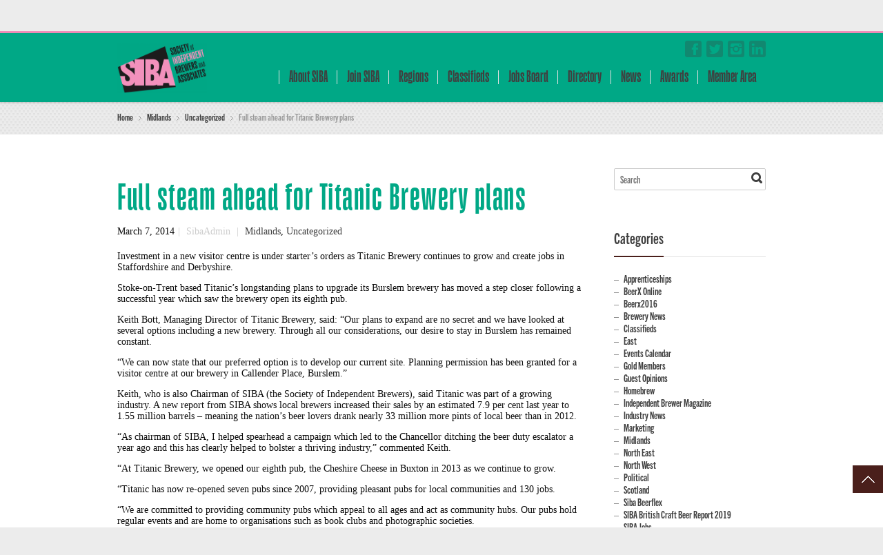

--- FILE ---
content_type: text/html; charset=UTF-8
request_url: https://www.siba.co.uk/2014/03/07/full-steam-ahead-for-titanic-brewery-plans/
body_size: 604893
content:
<!DOCTYPE html> 
<html lang="en-US">
<head>
	<meta charset="UTF-8">
	<title>Full steam ahead for Titanic Brewery plans - SIBA - Society of Independent Brewers and Associates</title>
	<link rel="pingback" href="https://www.siba.co.uk/xmlrpc.php">
	<meta name="viewport" content="width=device-width, initial-scale=1.0, maximum-scale=1.0">
			<link href='https://fonts.googleapis.com/css?family=TradeGothicNextCompressedBold:700,400' rel='stylesheet' type='text/css'>
	
			<link href='https://fonts.googleapis.com/css?family=GazzettaMedium:700,400,300' rel='stylesheet' type='text/css'>
	
	
		<meta name='robots' content='index, follow, max-image-preview:large, max-snippet:-1, max-video-preview:-1' />

	<!-- This site is optimized with the Yoast SEO plugin v20.10 - https://yoast.com/wordpress/plugins/seo/ -->
	<link rel="canonical" href="https://www.siba.co.uk/2014/03/07/full-steam-ahead-for-titanic-brewery-plans/" />
	<meta property="og:locale" content="en_US" />
	<meta property="og:type" content="article" />
	<meta property="og:title" content="Full steam ahead for Titanic Brewery plans - SIBA - Society of Independent Brewers and Associates" />
	<meta property="og:description" content="Investment in a new visitor centre is under starter’s orders as Titanic Brewery continues to grow and create jobs in Staffordshire and Derbyshire. Stoke-on-Trent based Titanic’s longstanding plans to upgrade its Burslem brewery has moved a step closer following a successful year which saw the brewery open its eighth pub. Keith Bott, Managing Director of [&hellip;]" />
	<meta property="og:url" content="https://www.siba.co.uk/2014/03/07/full-steam-ahead-for-titanic-brewery-plans/" />
	<meta property="og:site_name" content="SIBA - Society of Independent Brewers and Associates" />
	<meta property="article:publisher" content="https://www.facebook.com/SocietyOfIndependentBrewers/" />
	<meta property="article:published_time" content="2014-03-07T09:46:33+00:00" />
	<meta name="author" content="SibaAdmin" />
	<meta name="twitter:card" content="summary_large_image" />
	<meta name="twitter:creator" content="@SIBA01" />
	<meta name="twitter:site" content="@SIBA01" />
	<meta name="twitter:label1" content="Written by" />
	<meta name="twitter:data1" content="SibaAdmin" />
	<meta name="twitter:label2" content="Est. reading time" />
	<meta name="twitter:data2" content="2 minutes" />
	<script type="application/ld+json" class="yoast-schema-graph">{"@context":"https://schema.org","@graph":[{"@type":"WebPage","@id":"https://www.siba.co.uk/2014/03/07/full-steam-ahead-for-titanic-brewery-plans/","url":"https://www.siba.co.uk/2014/03/07/full-steam-ahead-for-titanic-brewery-plans/","name":"Full steam ahead for Titanic Brewery plans - SIBA - Society of Independent Brewers and Associates","isPartOf":{"@id":"https://www.siba.co.uk/#website"},"datePublished":"2014-03-07T09:46:33+00:00","dateModified":"2014-03-07T09:46:33+00:00","author":{"@id":"https://www.siba.co.uk/#/schema/person/7e91decf8af277e18049d3cb1b526622"},"breadcrumb":{"@id":"https://www.siba.co.uk/2014/03/07/full-steam-ahead-for-titanic-brewery-plans/#breadcrumb"},"inLanguage":"en-US","potentialAction":[{"@type":"ReadAction","target":["https://www.siba.co.uk/2014/03/07/full-steam-ahead-for-titanic-brewery-plans/"]}]},{"@type":"BreadcrumbList","@id":"https://www.siba.co.uk/2014/03/07/full-steam-ahead-for-titanic-brewery-plans/#breadcrumb","itemListElement":[{"@type":"ListItem","position":1,"name":"Home","item":"https://www.siba.co.uk/"},{"@type":"ListItem","position":2,"name":"Full steam ahead for Titanic Brewery plans"}]},{"@type":"WebSite","@id":"https://www.siba.co.uk/#website","url":"https://www.siba.co.uk/","name":"SIBA - Society of Independent Brewers and Associates","description":"","potentialAction":[{"@type":"SearchAction","target":{"@type":"EntryPoint","urlTemplate":"https://www.siba.co.uk/?s={search_term_string}"},"query-input":"required name=search_term_string"}],"inLanguage":"en-US"},{"@type":"Person","@id":"https://www.siba.co.uk/#/schema/person/7e91decf8af277e18049d3cb1b526622","name":"SibaAdmin","url":"https://www.siba.co.uk/author/sibaadmin/"}]}</script>
	<!-- / Yoast SEO plugin. -->


<link rel='dns-prefetch' href='//maps.googleapis.com' />
<link rel="alternate" type="application/rss+xml" title="SIBA - Society of Independent Brewers and Associates &raquo; Feed" href="https://www.siba.co.uk/feed/" />
<link rel="alternate" type="application/rss+xml" title="SIBA - Society of Independent Brewers and Associates &raquo; Comments Feed" href="https://www.siba.co.uk/comments/feed/" />
<script type="text/javascript">
window._wpemojiSettings = {"baseUrl":"https:\/\/s.w.org\/images\/core\/emoji\/14.0.0\/72x72\/","ext":".png","svgUrl":"https:\/\/s.w.org\/images\/core\/emoji\/14.0.0\/svg\/","svgExt":".svg","source":{"concatemoji":"https:\/\/www.siba.co.uk\/wp-includes\/js\/wp-emoji-release.min.js"}};
/*! This file is auto-generated */
!function(e,a,t){var n,r,o,i=a.createElement("canvas"),p=i.getContext&&i.getContext("2d");function s(e,t){p.clearRect(0,0,i.width,i.height),p.fillText(e,0,0);e=i.toDataURL();return p.clearRect(0,0,i.width,i.height),p.fillText(t,0,0),e===i.toDataURL()}function c(e){var t=a.createElement("script");t.src=e,t.defer=t.type="text/javascript",a.getElementsByTagName("head")[0].appendChild(t)}for(o=Array("flag","emoji"),t.supports={everything:!0,everythingExceptFlag:!0},r=0;r<o.length;r++)t.supports[o[r]]=function(e){if(p&&p.fillText)switch(p.textBaseline="top",p.font="600 32px Arial",e){case"flag":return s("\ud83c\udff3\ufe0f\u200d\u26a7\ufe0f","\ud83c\udff3\ufe0f\u200b\u26a7\ufe0f")?!1:!s("\ud83c\uddfa\ud83c\uddf3","\ud83c\uddfa\u200b\ud83c\uddf3")&&!s("\ud83c\udff4\udb40\udc67\udb40\udc62\udb40\udc65\udb40\udc6e\udb40\udc67\udb40\udc7f","\ud83c\udff4\u200b\udb40\udc67\u200b\udb40\udc62\u200b\udb40\udc65\u200b\udb40\udc6e\u200b\udb40\udc67\u200b\udb40\udc7f");case"emoji":return!s("\ud83e\udef1\ud83c\udffb\u200d\ud83e\udef2\ud83c\udfff","\ud83e\udef1\ud83c\udffb\u200b\ud83e\udef2\ud83c\udfff")}return!1}(o[r]),t.supports.everything=t.supports.everything&&t.supports[o[r]],"flag"!==o[r]&&(t.supports.everythingExceptFlag=t.supports.everythingExceptFlag&&t.supports[o[r]]);t.supports.everythingExceptFlag=t.supports.everythingExceptFlag&&!t.supports.flag,t.DOMReady=!1,t.readyCallback=function(){t.DOMReady=!0},t.supports.everything||(n=function(){t.readyCallback()},a.addEventListener?(a.addEventListener("DOMContentLoaded",n,!1),e.addEventListener("load",n,!1)):(e.attachEvent("onload",n),a.attachEvent("onreadystatechange",function(){"complete"===a.readyState&&t.readyCallback()})),(e=t.source||{}).concatemoji?c(e.concatemoji):e.wpemoji&&e.twemoji&&(c(e.twemoji),c(e.wpemoji)))}(window,document,window._wpemojiSettings);
</script>
<style type="text/css">
img.wp-smiley,
img.emoji {
	display: inline !important;
	border: none !important;
	box-shadow: none !important;
	height: 1em !important;
	width: 1em !important;
	margin: 0 0.07em !important;
	vertical-align: -0.1em !important;
	background: none !important;
	padding: 0 !important;
}
</style>
	<link rel='stylesheet' id='wp-block-library-css' href='https://www.siba.co.uk/wp-includes/css/dist/block-library/style.min.css' type='text/css' media='all' />
<link rel='stylesheet' id='jb_admin_blocks_shortcodes-css' href='https://www.siba.co.uk/wp-content/plugins/jobboardwp/assets/admin/css/blocks.min.css' type='text/css' media='all' />
<link rel='stylesheet' id='jb-fa-css' href='https://www.siba.co.uk/wp-content/plugins/jobboardwp/assets/common/libs/fontawesome/css/v4-shims.min.css' type='text/css' media='all' />
<link rel='stylesheet' id='jb-far-css' href='https://www.siba.co.uk/wp-content/plugins/jobboardwp/assets/common/libs/fontawesome/css/regular.min.css' type='text/css' media='all' />
<link rel='stylesheet' id='jb-fas-css' href='https://www.siba.co.uk/wp-content/plugins/jobboardwp/assets/common/libs/fontawesome/css/solid.min.css' type='text/css' media='all' />
<link rel='stylesheet' id='jb-fab-css' href='https://www.siba.co.uk/wp-content/plugins/jobboardwp/assets/common/libs/fontawesome/css/brands.min.css' type='text/css' media='all' />
<link rel='stylesheet' id='jb-font-awesome-css' href='https://www.siba.co.uk/wp-content/plugins/jobboardwp/assets/common/libs/fontawesome/css/fontawesome.min.css' type='text/css' media='all' />
<link rel='stylesheet' id='classic-theme-styles-css' href='https://www.siba.co.uk/wp-includes/css/classic-themes.min.css' type='text/css' media='all' />
<style id='global-styles-inline-css' type='text/css'>
body{--wp--preset--color--black: #000000;--wp--preset--color--cyan-bluish-gray: #abb8c3;--wp--preset--color--white: #ffffff;--wp--preset--color--pale-pink: #f78da7;--wp--preset--color--vivid-red: #cf2e2e;--wp--preset--color--luminous-vivid-orange: #ff6900;--wp--preset--color--luminous-vivid-amber: #fcb900;--wp--preset--color--light-green-cyan: #7bdcb5;--wp--preset--color--vivid-green-cyan: #00d084;--wp--preset--color--pale-cyan-blue: #8ed1fc;--wp--preset--color--vivid-cyan-blue: #0693e3;--wp--preset--color--vivid-purple: #9b51e0;--wp--preset--gradient--vivid-cyan-blue-to-vivid-purple: linear-gradient(135deg,rgba(6,147,227,1) 0%,rgb(155,81,224) 100%);--wp--preset--gradient--light-green-cyan-to-vivid-green-cyan: linear-gradient(135deg,rgb(122,220,180) 0%,rgb(0,208,130) 100%);--wp--preset--gradient--luminous-vivid-amber-to-luminous-vivid-orange: linear-gradient(135deg,rgba(252,185,0,1) 0%,rgba(255,105,0,1) 100%);--wp--preset--gradient--luminous-vivid-orange-to-vivid-red: linear-gradient(135deg,rgba(255,105,0,1) 0%,rgb(207,46,46) 100%);--wp--preset--gradient--very-light-gray-to-cyan-bluish-gray: linear-gradient(135deg,rgb(238,238,238) 0%,rgb(169,184,195) 100%);--wp--preset--gradient--cool-to-warm-spectrum: linear-gradient(135deg,rgb(74,234,220) 0%,rgb(151,120,209) 20%,rgb(207,42,186) 40%,rgb(238,44,130) 60%,rgb(251,105,98) 80%,rgb(254,248,76) 100%);--wp--preset--gradient--blush-light-purple: linear-gradient(135deg,rgb(255,206,236) 0%,rgb(152,150,240) 100%);--wp--preset--gradient--blush-bordeaux: linear-gradient(135deg,rgb(254,205,165) 0%,rgb(254,45,45) 50%,rgb(107,0,62) 100%);--wp--preset--gradient--luminous-dusk: linear-gradient(135deg,rgb(255,203,112) 0%,rgb(199,81,192) 50%,rgb(65,88,208) 100%);--wp--preset--gradient--pale-ocean: linear-gradient(135deg,rgb(255,245,203) 0%,rgb(182,227,212) 50%,rgb(51,167,181) 100%);--wp--preset--gradient--electric-grass: linear-gradient(135deg,rgb(202,248,128) 0%,rgb(113,206,126) 100%);--wp--preset--gradient--midnight: linear-gradient(135deg,rgb(2,3,129) 0%,rgb(40,116,252) 100%);--wp--preset--duotone--dark-grayscale: url('#wp-duotone-dark-grayscale');--wp--preset--duotone--grayscale: url('#wp-duotone-grayscale');--wp--preset--duotone--purple-yellow: url('#wp-duotone-purple-yellow');--wp--preset--duotone--blue-red: url('#wp-duotone-blue-red');--wp--preset--duotone--midnight: url('#wp-duotone-midnight');--wp--preset--duotone--magenta-yellow: url('#wp-duotone-magenta-yellow');--wp--preset--duotone--purple-green: url('#wp-duotone-purple-green');--wp--preset--duotone--blue-orange: url('#wp-duotone-blue-orange');--wp--preset--font-size--small: 13px;--wp--preset--font-size--medium: 20px;--wp--preset--font-size--large: 36px;--wp--preset--font-size--x-large: 42px;--wp--preset--spacing--20: 0.44rem;--wp--preset--spacing--30: 0.67rem;--wp--preset--spacing--40: 1rem;--wp--preset--spacing--50: 1.5rem;--wp--preset--spacing--60: 2.25rem;--wp--preset--spacing--70: 3.38rem;--wp--preset--spacing--80: 5.06rem;--wp--preset--shadow--natural: 6px 6px 9px rgba(0, 0, 0, 0.2);--wp--preset--shadow--deep: 12px 12px 50px rgba(0, 0, 0, 0.4);--wp--preset--shadow--sharp: 6px 6px 0px rgba(0, 0, 0, 0.2);--wp--preset--shadow--outlined: 6px 6px 0px -3px rgba(255, 255, 255, 1), 6px 6px rgba(0, 0, 0, 1);--wp--preset--shadow--crisp: 6px 6px 0px rgba(0, 0, 0, 1);}:where(.is-layout-flex){gap: 0.5em;}body .is-layout-flow > .alignleft{float: left;margin-inline-start: 0;margin-inline-end: 2em;}body .is-layout-flow > .alignright{float: right;margin-inline-start: 2em;margin-inline-end: 0;}body .is-layout-flow > .aligncenter{margin-left: auto !important;margin-right: auto !important;}body .is-layout-constrained > .alignleft{float: left;margin-inline-start: 0;margin-inline-end: 2em;}body .is-layout-constrained > .alignright{float: right;margin-inline-start: 2em;margin-inline-end: 0;}body .is-layout-constrained > .aligncenter{margin-left: auto !important;margin-right: auto !important;}body .is-layout-constrained > :where(:not(.alignleft):not(.alignright):not(.alignfull)){max-width: var(--wp--style--global--content-size);margin-left: auto !important;margin-right: auto !important;}body .is-layout-constrained > .alignwide{max-width: var(--wp--style--global--wide-size);}body .is-layout-flex{display: flex;}body .is-layout-flex{flex-wrap: wrap;align-items: center;}body .is-layout-flex > *{margin: 0;}:where(.wp-block-columns.is-layout-flex){gap: 2em;}.has-black-color{color: var(--wp--preset--color--black) !important;}.has-cyan-bluish-gray-color{color: var(--wp--preset--color--cyan-bluish-gray) !important;}.has-white-color{color: var(--wp--preset--color--white) !important;}.has-pale-pink-color{color: var(--wp--preset--color--pale-pink) !important;}.has-vivid-red-color{color: var(--wp--preset--color--vivid-red) !important;}.has-luminous-vivid-orange-color{color: var(--wp--preset--color--luminous-vivid-orange) !important;}.has-luminous-vivid-amber-color{color: var(--wp--preset--color--luminous-vivid-amber) !important;}.has-light-green-cyan-color{color: var(--wp--preset--color--light-green-cyan) !important;}.has-vivid-green-cyan-color{color: var(--wp--preset--color--vivid-green-cyan) !important;}.has-pale-cyan-blue-color{color: var(--wp--preset--color--pale-cyan-blue) !important;}.has-vivid-cyan-blue-color{color: var(--wp--preset--color--vivid-cyan-blue) !important;}.has-vivid-purple-color{color: var(--wp--preset--color--vivid-purple) !important;}.has-black-background-color{background-color: var(--wp--preset--color--black) !important;}.has-cyan-bluish-gray-background-color{background-color: var(--wp--preset--color--cyan-bluish-gray) !important;}.has-white-background-color{background-color: var(--wp--preset--color--white) !important;}.has-pale-pink-background-color{background-color: var(--wp--preset--color--pale-pink) !important;}.has-vivid-red-background-color{background-color: var(--wp--preset--color--vivid-red) !important;}.has-luminous-vivid-orange-background-color{background-color: var(--wp--preset--color--luminous-vivid-orange) !important;}.has-luminous-vivid-amber-background-color{background-color: var(--wp--preset--color--luminous-vivid-amber) !important;}.has-light-green-cyan-background-color{background-color: var(--wp--preset--color--light-green-cyan) !important;}.has-vivid-green-cyan-background-color{background-color: var(--wp--preset--color--vivid-green-cyan) !important;}.has-pale-cyan-blue-background-color{background-color: var(--wp--preset--color--pale-cyan-blue) !important;}.has-vivid-cyan-blue-background-color{background-color: var(--wp--preset--color--vivid-cyan-blue) !important;}.has-vivid-purple-background-color{background-color: var(--wp--preset--color--vivid-purple) !important;}.has-black-border-color{border-color: var(--wp--preset--color--black) !important;}.has-cyan-bluish-gray-border-color{border-color: var(--wp--preset--color--cyan-bluish-gray) !important;}.has-white-border-color{border-color: var(--wp--preset--color--white) !important;}.has-pale-pink-border-color{border-color: var(--wp--preset--color--pale-pink) !important;}.has-vivid-red-border-color{border-color: var(--wp--preset--color--vivid-red) !important;}.has-luminous-vivid-orange-border-color{border-color: var(--wp--preset--color--luminous-vivid-orange) !important;}.has-luminous-vivid-amber-border-color{border-color: var(--wp--preset--color--luminous-vivid-amber) !important;}.has-light-green-cyan-border-color{border-color: var(--wp--preset--color--light-green-cyan) !important;}.has-vivid-green-cyan-border-color{border-color: var(--wp--preset--color--vivid-green-cyan) !important;}.has-pale-cyan-blue-border-color{border-color: var(--wp--preset--color--pale-cyan-blue) !important;}.has-vivid-cyan-blue-border-color{border-color: var(--wp--preset--color--vivid-cyan-blue) !important;}.has-vivid-purple-border-color{border-color: var(--wp--preset--color--vivid-purple) !important;}.has-vivid-cyan-blue-to-vivid-purple-gradient-background{background: var(--wp--preset--gradient--vivid-cyan-blue-to-vivid-purple) !important;}.has-light-green-cyan-to-vivid-green-cyan-gradient-background{background: var(--wp--preset--gradient--light-green-cyan-to-vivid-green-cyan) !important;}.has-luminous-vivid-amber-to-luminous-vivid-orange-gradient-background{background: var(--wp--preset--gradient--luminous-vivid-amber-to-luminous-vivid-orange) !important;}.has-luminous-vivid-orange-to-vivid-red-gradient-background{background: var(--wp--preset--gradient--luminous-vivid-orange-to-vivid-red) !important;}.has-very-light-gray-to-cyan-bluish-gray-gradient-background{background: var(--wp--preset--gradient--very-light-gray-to-cyan-bluish-gray) !important;}.has-cool-to-warm-spectrum-gradient-background{background: var(--wp--preset--gradient--cool-to-warm-spectrum) !important;}.has-blush-light-purple-gradient-background{background: var(--wp--preset--gradient--blush-light-purple) !important;}.has-blush-bordeaux-gradient-background{background: var(--wp--preset--gradient--blush-bordeaux) !important;}.has-luminous-dusk-gradient-background{background: var(--wp--preset--gradient--luminous-dusk) !important;}.has-pale-ocean-gradient-background{background: var(--wp--preset--gradient--pale-ocean) !important;}.has-electric-grass-gradient-background{background: var(--wp--preset--gradient--electric-grass) !important;}.has-midnight-gradient-background{background: var(--wp--preset--gradient--midnight) !important;}.has-small-font-size{font-size: var(--wp--preset--font-size--small) !important;}.has-medium-font-size{font-size: var(--wp--preset--font-size--medium) !important;}.has-large-font-size{font-size: var(--wp--preset--font-size--large) !important;}.has-x-large-font-size{font-size: var(--wp--preset--font-size--x-large) !important;}
.wp-block-navigation a:where(:not(.wp-element-button)){color: inherit;}
:where(.wp-block-columns.is-layout-flex){gap: 2em;}
.wp-block-pullquote{font-size: 1.5em;line-height: 1.6;}
</style>
<link rel='stylesheet' id='rs-plugin-settings-css' href='https://www.siba.co.uk/wp-content/plugins/revslider/public/assets/css/settings.css' type='text/css' media='all' />
<style id='rs-plugin-settings-inline-css' type='text/css'>
#rs-demo-id {}
</style>
<link rel='stylesheet' id='stripe-handler-ng-style-css' href='https://www.siba.co.uk/wp-content/plugins/stripe-payments/public/assets/css/public.css' type='text/css' media='all' />
<link rel='stylesheet' id='newsletter-css' href='https://www.siba.co.uk/wp-content/plugins/newsletter/style.css' type='text/css' media='all' />
<link rel='stylesheet' id='select2-css' href='https://www.siba.co.uk/wp-content/plugins/another-wordpress-classifieds-plugin/resources/vendors/selectWoo-woo-1.0.0-beta/css/select2.min.css' type='text/css' media='all' />
<link rel='stylesheet' id='dashicons-css' href='https://www.siba.co.uk/wp-includes/css/dashicons.min.css' type='text/css' media='all' />
<link rel='stylesheet' id='jquery-ui-css' href='https://www.siba.co.uk/wp-content/plugins/jobboardwp/assets/common/libs/jquery-ui/jquery-ui.min.css' type='text/css' media='all' />
<link rel='stylesheet' id='jb-helptip-css' href='https://www.siba.co.uk/wp-content/plugins/jobboardwp/assets/common/css/helptip.min.css' type='text/css' media='all' />
<link rel='stylesheet' id='jb-common-css' href='https://www.siba.co.uk/wp-content/plugins/jobboardwp/assets/frontend/css/common.min.css' type='text/css' media='all' />
<link rel='stylesheet' id='jb-job-css' href='https://www.siba.co.uk/wp-content/plugins/jobboardwp/assets/frontend/css/job.min.css' type='text/css' media='all' />
<link rel='stylesheet' id='jb-jobs-css' href='https://www.siba.co.uk/wp-content/plugins/jobboardwp/assets/frontend/css/jobs.min.css' type='text/css' media='all' />
<link rel='stylesheet' id='jb-jobs-widget-css' href='https://www.siba.co.uk/wp-content/plugins/jobboardwp/assets/frontend/css/jobs-widget.min.css' type='text/css' media='all' />
<link rel='stylesheet' id='jb-jobs-dashboard-css' href='https://www.siba.co.uk/wp-content/plugins/jobboardwp/assets/frontend/css/jobs-dashboard.min.css' type='text/css' media='all' />
<link rel='stylesheet' id='jb-job-categories-css' href='https://www.siba.co.uk/wp-content/plugins/jobboardwp/assets/frontend/css/job-categories.min.css' type='text/css' media='all' />
<link rel='stylesheet' id='chld_thm_cfg_parent-css' href='https://www.siba.co.uk/wp-content/themes/multipurpose/style.css' type='text/css' media='all' />
<link rel='stylesheet' id='main-style-css' href='https://www.siba.co.uk/wp-content/themes/multipurpose-child/style.css' type='text/css' media='all' />
<link rel='stylesheet' id='headers-css' href='https://www.siba.co.uk/wp-content/themes/multipurpose/styles/headers.css' type='text/css' media='all' />
<link rel='stylesheet' id='color-override-css' href='https://www.siba.co.uk/wp-content/themes/multipurpose/styles/color-override.css' type='text/css' media='all' />
<link rel='stylesheet' id='revolution-slider-custom-styles-css' href='https://www.siba.co.uk/wp-content/themes/multipurpose/styles/revolution-slider.css' type='text/css' media='all' />
<link rel='stylesheet' id='awpcp-font-awesome-css' href='https://use.fontawesome.com/releases/v5.2.0/css/all.css' type='text/css' media='all' />
<link rel='stylesheet' id='awpcp-frontend-style-css' href='https://www.siba.co.uk/wp-content/plugins/another-wordpress-classifieds-plugin/resources/css/awpcpstyle.css' type='text/css' media='all' />
<!--[if lte IE 6]>
<link rel='stylesheet' id='awpcp-frontend-style-ie-6-css' href='https://www.siba.co.uk/wp-content/plugins/another-wordpress-classifieds-plugin/resources/css/awpcpstyle-ie-6.css' type='text/css' media='all' />
<![endif]-->
<!--[if lte IE 7]>
<link rel='stylesheet' id='awpcp-frontend-style-lte-ie-7-css' href='https://www.siba.co.uk/wp-content/plugins/another-wordpress-classifieds-plugin/resources/css/awpcpstyle-lte-ie-7.css' type='text/css' media='all' />
<![endif]-->
<script type='text/javascript' src='https://www.siba.co.uk/wp-includes/js/jquery/jquery.min.js' id='jquery-core-js'></script>
<script type='text/javascript' src='https://www.siba.co.uk/wp-includes/js/jquery/jquery-migrate.min.js' id='jquery-migrate-js'></script>
<script type='text/javascript' src='https://www.siba.co.uk/wp-content/plugins/revslider/public/assets/js/jquery.themepunch.tools.min.js' id='tp-tools-js'></script>
<script type='text/javascript' src='https://www.siba.co.uk/wp-content/plugins/revslider/public/assets/js/jquery.themepunch.revolution.min.js' id='revmin-js'></script>
<script type='text/javascript' src='https://www.siba.co.uk/wp-includes/js/plupload/moxie.min.js' id='moxiejs-js'></script>
<script type='text/javascript' src='https://www.siba.co.uk/wp-includes/js/plupload/plupload.min.js' id='plupload-js'></script>
<script type='text/javascript' src='https://www.siba.co.uk/wp-content/plugins/easy-logo-slider/js/jquery.jcarousel.min.js' id='jquery_jcarousel_min-js'></script>
<script type='text/javascript' src='https://www.siba.co.uk/wp-content/plugins/easy-logo-slider/js/jcarousel.responsive.js' id='jcarousel_responsive-js'></script>
<link rel="https://api.w.org/" href="https://www.siba.co.uk/wp-json/" /><link rel="alternate" type="application/json" href="https://www.siba.co.uk/wp-json/wp/v2/posts/19730" /><link rel="EditURI" type="application/rsd+xml" title="RSD" href="https://www.siba.co.uk/xmlrpc.php?rsd" />
<link rel="wlwmanifest" type="application/wlwmanifest+xml" href="https://www.siba.co.uk/wp-includes/wlwmanifest.xml" />
<link rel='shortlink' href='https://www.siba.co.uk/?p=19730' />
<link rel="alternate" type="application/json+oembed" href="https://www.siba.co.uk/wp-json/oembed/1.0/embed?url=https%3A%2F%2Fwww.siba.co.uk%2F2014%2F03%2F07%2Ffull-steam-ahead-for-titanic-brewery-plans%2F" />
<link rel="alternate" type="text/xml+oembed" href="https://www.siba.co.uk/wp-json/oembed/1.0/embed?url=https%3A%2F%2Fwww.siba.co.uk%2F2014%2F03%2F07%2Ffull-steam-ahead-for-titanic-brewery-plans%2F&#038;format=xml" />

		<!-- GA Google Analytics @ https://m0n.co/ga -->
		<script>
			(function(i,s,o,g,r,a,m){i['GoogleAnalyticsObject']=r;i[r]=i[r]||function(){
			(i[r].q=i[r].q||[]).push(arguments)},i[r].l=1*new Date();a=s.createElement(o),
			m=s.getElementsByTagName(o)[0];a.async=1;a.src=g;m.parentNode.insertBefore(a,m)
			})(window,document,'script','https://www.google-analytics.com/analytics.js','ga');
			ga('create', 'UA-118124876-1', 'auto');
			ga('send', 'pageview');
		</script>

	<link rel="canonical" href="https://www.siba.co.uk/2014/03/07/full-steam-ahead-for-titanic-brewery-plans/" />
<meta name="generator" content="Powered by Slider Revolution 5.3.0.2 - responsive, Mobile-Friendly Slider Plugin for WordPress with comfortable drag and drop interface." />
			<style type="text/css">
							body {font-family: TradeGothicNextCompressedBold;}
			
							h1, h2, h3, h4, h5, h6,
				nav.mainmenu>ul>li>a,
				header p.title,
				ul.tabs li a,
				ul.accordion li>a,
				ul.accordion li>a:before,
				.main .content-slider.big article,
				.slider4 h3+p,
				.slider5 h3,
				.slider5 h2 + p,
				.slider6 article h3,
				.slider7 .controls ul a,
				.slider9 h3+p,
				.slider9 .slider-titles a,
				.slider11 h3+p,
				.hp-quote p,
				.hp-intro p.slogan,
				.cat-archive ul li,
				.product .price span,
				.events .rss-link a,
				.calendar th,
				.calendar td span.day, .calendar td a.day,
				.content>aside section > div > ul.menu,
				blockquote.quote p,
				p.progress,
				.box h4,
				table.alt th,
				.pricing-plan p.subtitle,
				.pricing-plan p.price,
				table.pricing th,
				.e404 p,
				.e404 article form + p {font-family: GazzettaMedium !important;}
			
							.hp-quote p.signature,
				.cat-archive ul li p,
				.comment-form input[type="submit"],
				ul.event-list p.date span:first-child,
				.content>aside section > div > ul.menu ul,
				.content>aside section table caption,
				a.btn,
				blockquote.quote p.signature, aside blockquote.quote p.signature,
				.e404 article:first-child p:first-child {font-family: TradeGothicNextCompressedBold;}
					</style>
		
		<style type="text/css">
		p
{
font-size:14px;
font-family:Verdana;
}
body
{
color:#0d0d0d;
font-size:16px;
font-family:TradeGothicNextCompressedBold;
}

.color-custom header.h1 nav.mainmenu>ul>li:hover>a {
    color: #1d1d1f;
}

.color-custom .main-header a {
    color: #1d1d1f;
}

.mainmenu>ul>li>a 
{
font-size: 1em;
padding: 0 14px;
}

h1
{
color: #00A886;
font-size:57px !important;
letter-spacing:1.5px;
font-family: GazzettaMedium !important;
font-weight: normal;
}
h2
{
color: #00A886;
font-size:30px !important;
font-family: TradeGothicNextCompressedBold !important;
}
h3
{
color: #00A886;
font-weight: normal;
font-family: TradeGothicNextCompressedBold !important;
}

strong
{
color: #00A886;
}

a
{
color:#F392BD;
}

.team p.position {

    font-size: 0.969em;
 
}



footer section.bottom strong
{
color:#FFFFFF;
}


footer section.bottom
{
font-size:25px;
}

.altlinks a
{
color:#333333;
}

.backbutton
{
background:#8EAFC1;
border-color:#333333;
box-shadow:0;
font-size:12px;
font-weight:normal;
text-shadow:none;
}

.backbutton:hover
{
	background:#00A886;

}

.goBack
{
text-align:right;
padding-top:10px;
}

h1 a
{
color:#00A886;
}

.slider .event-list h4 a
{
color:#FFFFFF;
}

.slider .event-list h4 a:hover
{
color:#AFD6E6;
}

.slider .event-list p
{
margin-top:10px;
}

.slider .event-list p::after
{
content:"...";
}

.slider .event-list p.date::after
{
content:none;
}

header .searchform {
    float: left;
    margin-top: 10px;
margin-bottom:8px;
}

.top
{
    font-size: 0.946em;
}
.top nav>ul {
margin-top:7px;

}

.jw_easy_slider_name
{
color: #00A886;
font-size:45px;
}

.post img.wp-post-image{ display: none !important; }

label+.required {margin-left: 0px;}

a.beerflex
{
color:#a4bbc5;
}
.drop-down-answers p{
font-size: 12px;
}

.sidebar li {
  list-style: none !important;
}

.sponsorImage
{
position: relative !important;
width: 90px !important;
}

.sponsorImage2
{
position: relative !important;
width: 130px !important;
}

.sponsorHeadline
{
color: #ffffff !important;
}

.GOLD {
 background-image: url("https://www.siba.co.uk/wp-content/uploads/images/SIBA gold member logo.png");
height:100px;
background-size: 100px 100px;
background-repeat: no-repeat;
}

.SILVER{
background-image: url("https://www.siba.co.uk/wp-content/uploads/images/SIBA silver member logo.png");
height:100px;
background-size: 100px 100px;
background-repeat: no-repeat;
}

.BRONZE{
background-image: url("https://www.siba.co.uk/wp-content/uploads/images/SIBA bronze member logo.png");
height:100px;
background-size: 100px 100px;
background-repeat: no-repeat;
}

.FSQ{
background-image: url("https://www.siba.co.uk/wp-content/uploads/2019/07/SIBA-FSQ-Enrolled-1.jpg");
height:60px;
background-size: 60px 60px;
background-repeat: no-repeat;
}

.BRC{
background-image: url("https://www.siba.co.uk/wp-content/uploads/2019/07/brc-logo.png");
height:60px;
background-size: 60px 60px;
background-repeat: no-repeat;
}

.Salsa{
background-image: url("https://www.siba.co.uk/wp-content/uploads/2019/07/salsa-plus-beer-150x150.png");
height:60px;
background-size: 60px 60px;
background-repeat: no-repeat;
}

.SALSA{
background-image: url("https://www.siba.co.uk/wp-content/uploads/2019/07/salsa-plus-beer-150x150.png");
height:60px;
background-size: 60px 60px;
background-repeat: no-repeat;
}

.ISO{
background-image: url("https://www.siba.co.uk/wp-content/uploads/2019/07/iso-logo-1.png");
height:60px;
background-size: 60px 60px;
background-repeat: no-repeat;
}.heading-div{ 
padding:10px;
font-size:16px;

}

.directoryHeading
{
margin: 0px;
}

.box {
    background-color: #d9e9ee;
}

.box {
border-radius: 3px;
box-shadow: 0 2px 5px 0 rgba(0, 0, 0, 0.16), 0 2px 10px 0 rgba(0, 0, 0, 0.12);
padding: 10px 25px;
text-align: center;
margin-top: 60px;
margin-left:10px;
margin-right:10px;
width:26%;
float:left;
}

.well {
min-height: 165px;
padding: 19px;
margin-bottom: 20px;
background-color: #f5f5f5;
border: 1px solid #e3e3e3;
border-radius: 4px;
-webkit-box-shadow: inset 0 1px 1px rgba(0, 0, 0, .05);
box-shadow: inset 0 1px 1px rgba(0, 0, 0, .05);
}

.box-icon{
background-color: #334f58;
border-radius: 50%;
display: table;
height: 100px;
margin: 0 auto;
width: 100px;
margin-top: -61px;
}

.box-icon span {
color: #fff;
display: table-cell;
text-align: center;
vertical-align: middle;
}

.nav-box .box-icon{
background-color: #334f58;
}


.main-header-wrapper
{
background:#00a886;
}

.top {
background:#F392BD;
}

.social a {
    color: #ffffff;
}

.mainmenu>ul>li>ul {
    font-size:1em !important;
}

h2
{
color:#F392BD !important;
}

.col2 h2 a, .col3 h2 a, .col2 h2 a, .col3 h2 a {
    color: #F392BD;
font-size:29px;
}

.top nav>ul>li>a {
 font-size:17px;
}

footer
{
background: none;
background: #00a886;

}

footer section.bottom {
color:#FFFFFF !important;
}

.mainmenu>ul>li>a {
font-family:TradeGothicNextCompressedBold !important;
font:TradeGothicNextCompressedBold !important;
font-size:25px
}

.bannerMid
{
background-color:#F392BD;
height:50px;
}

.color-custom .main-header a {
    color: #1d1d1f;
}

h4
{
color: #00A886;
font-weight: normal;
font-family: TradeGothicNextCompressedBold !important;
}	</style>
			<style type="text/css">
		.color-custom .required,
.color-custom a:hover, .color-custom header p.title a:hover,
.color-custom .directory h2 a:hover {color: #4a1f1b;}
.color-custom .top nav > ul > li.current-menu-item > a,
.color-custom .top nav > ul > li.current-menu-item:hover > a,
.color-custom .top nav > ul > li.current_page_item > a,
.color-custom .top nav > ul > li.current_page_item:hover > a,
.color-custom .top nav > ul > li.current-menu-ancestor > a {background: #4a1f1b; color: #fff;}
.color-custom header .top ul ul a {color: #3f3f3f;}
.color-custom .main-header a {color: #3f3f3f;}
.color-custom blockquote {border-left-color: #4a1f1b;}
.color-custom nav.mainmenu>ul>li:hover>a {color: #4a1f1b;}
.color-custom nav.mainmenu>ul>li.current-menu-item>a {color: #4a1f1b;}
.color-custom.t03 h2.underline, .color-custom.t01 h3.underline span, .color-custom h2 span, .color-custom h2:first-child span, .color-custom h2.underline span, .color-custom h3 span, .color-custom.t03 .widget h3 {border-color: #4a1f1b;}
.color-custom .more a:hover {color: #4a1f1b;}
.color-custom h2.alt span {border-bottom: 2px solid #4a1f1b;}
.color-custom .dc-alt {color: #4a1f1b;}
.color-custom ul.tabs a.selected {border: 1px solid #4a1f1b; border-bottom: 3px solid #4a1f1b; background: #4a1f1b; color: #fff;}
.color-custom a:hover .circle {border-color: #4a1f1b; background: #4a1f1b; color: #fff;}
.color-custom .wp-pagenavi span.current {color: #4a1f1b;}
.color-custom .wp-pagenavi a:hover {color: #4a1f1b;}
.color-custom ul.accordion li>a:before {color: #4a1f1b;}
.color-custom .content-slider article h3 a:hover {color: #4a1f1b;}
.color-custom ul.hp-services li h3 a:hover {color: #4a1f1b;}
.color-custom .hp-recent-work article h3 a:hover {color: #4a1f1b;}
.color-custom .filters ul a:hover {color: #4a1f1b;}
.color-custom .filters ul a.selected {background: #4a1f1b; color: #fff;}
.color-custom .portfolio article h3 a:hover {color: #4a1f1b;}
.color-custom .project p.copyright a:hover {color: #4a1f1b;}
.color-custom .project dl {border-left: 2px solid #4a1f1b;}
.color-custom .project-nav a:hover {color: #4a1f1b;}
.color-custom .postlist article h2 a:hover {color: #4a1f1b;}
.color-custom .post-meta a:hover, .tags a:hover {color: #4a1f1b;}
.color-custom .post-author h3 a:hover {color: #4a1f1b;}
.color-custom .comment-author a:hover {color: #4a1f1b;}
.color-custom .popular-objects a:hover {color: #4a1f1b;}
.color-custom .events .rss-link a:hover {color: #4a1f1b;}
.color-custom .events-head a:hover {color: #4a1f1b;}
.color-custom .calendar td a.day:hover {color: #4a1f1b;}
.color-custom .sidebar a:hover {color: #4a1f1b;}
.color-custom p.progress>span.fill {background: #4a1f1b;}
.color-custom .tooltip-dark {position: relative; background: #4a1f1b; color: #fff;}
.color-custom span.tooltip.dark {background: #4a1f1b;}
.color-custom .testimonial>div>p:first-child {background-image: url('data:image/svg+xml;utf8,<svg xmlns="http://www.w3.org/2000/svg" width="20px" height="13px"><g><g><path fill="%234a1f1b" d="M6.034,4.205l0.841-1.458c0.514-0.891,0.209-2.028-0.681-2.543 C5.304-0.31,4.165-0.005,3.651,0.886L0.549,6.259C0.496,6.351,0.457,6.447,0.421,6.544c-0.277,0.588-0.444,1.237-0.444,1.93 c0,2.512,2.036,4.547,4.546,4.547c2.511,0,4.547-2.035,4.547-4.547C9.07,6.495,7.798,4.829,6.034,4.205z M17.034,4.205 l0.841-1.458c0.514-0.891,0.209-2.028-0.682-2.543c-0.89-0.514-2.028-0.209-2.542,0.682l-3.103,5.373 c-0.054,0.093-0.094,0.191-0.13,0.289c-0.276,0.586-0.442,1.235-0.442,1.926c0,2.512,2.035,4.547,4.547,4.547 c2.511,0,4.547-2.035,4.547-4.547C20.07,6.495,18.799,4.829,17.034,4.205z"/></g></g></svg>');}
.color-custom table.alt th {border-bottom: 3px solid #4a1f1b; background: #4a1f1b; color: #fff;}
.color-custom .pricing-plan:hover {border-top: 2px solid #4a1f1b;}
.color-custom .pricing-plan:hover p.price strong {color: #4a1f1b;}
.color-custom .pricing-plan:hover h2 {color: #4a1f1b;}
.color-custom table.pricing tr.action td:first-child a:hover {color: #4a1f1b;}
.color-custom .why-us ul li {background-image: url("https://www.siba.co.uk/wp-content/themes/multipurpose/images/tick-gray.png");}
.color-custom ul.tick li {background: url("https://www.siba.co.uk/wp-content/themes/multipurpose/images/tick-gray.png") 0 0 no-repeat;}
.color-custom footer {padding: 25px 0 0; color: #aeaeae;}
.color-custom footer a {color: #ebebeb;}
.color-custom footer a:hover {color: #aeaeae;}
.color-custom p.more a {color: #3f3f3f;}
.color-custom p.more a:hover {color: #4a1f1b;}
@media (max-width: 980px) {
	.color-custom footer {margin: 0 -20px; padding: 25px 20px 0;}
}

.color-custom button[type="submit"], .color-custom input[type="submit"], .color-custom a.button, .color-custom .pricing-plan a.button, .color-custom table.pricing a.button, .color-custom .directory .searchform button {border-color: #490600; border-top-color: #aa9d88;background: #4a1f1b;
background: url('data:image/svg+xml;utf8,<svg xmlns="http://www.w3.org/2000/svg" width="100%" height="100%" viewBox="0 0 1 1" preserveAspectRatio="none"><linearGradient id="grad-ucgg-generated" gradientUnits="userSpaceOnUse" x1="0%" y1="0%" x2="0%" y2="100%"><stop offset="0%" stop-color="#4a1f1b" stop-opacity="1"/><stop offset="100%" stop-color="#490600" stop-opacity="1"/></linearGradient><rect x="0" y="0" width="1" height="1" fill="url(#grad-ucgg-generated)" /></svg>');
background: -moz-linear-gradient(top,  #4a1f1b 0%, #490600 100%);
background: -webkit-gradient(linear, left top, left bottom, color-stop(0%,#4a1f1b), color-stop(100%,#490600));
background: -webkit-linear-gradient(top,  #4a1f1b 0%,#490600 100%);
background: -o-linear-gradient(top,  #4a1f1b 0%,#490600 100%);
background: -ms-linear-gradient(top,  #4a1f1b 0%,#490600 100%);
background: linear-gradient(to bottom,  #4a1f1b 0%,#490600 100%);
filter: progid:DXImageTransform.Microsoft.gradient( startColorstr='#4a1f1b', endColorstr='#490600',GradientType=0 );
color: #fff; text-shadow: 0 -1px 0 #aa9d88;}
.color-custom button[type="submit"]:hover, .color-custom input[type="submit"]:hover, .color-custom a.button:hover, .color-custom table.pricing a.button:hover, .color-custom .directory .searchform button:hover {background: #490600;
background: url('data:image/svg+xml;utf8,<svg xmlns="http://www.w3.org/2000/svg" width="100%" height="100%" viewBox="0 0 1 1" preserveAspectRatio="none"><linearGradient id="grad-ucgg-generated" gradientUnits="userSpaceOnUse" x1="0%" y1="0%" x2="0%" y2="100%"><stop offset="0%" stop-color="#490600" stop-opacity="1"/><stop offset="100%" stop-color="#4a1f1b" stop-opacity="1"/></linearGradient><rect x="0" y="0" width="1" height="1" fill="url(#grad-ucgg-generated)" /></svg>');

background: -moz-linear-gradient(top,  #490600 0%, #4a1f1b 100%);
background: -webkit-gradient(linear, left top, left bottom, color-stop(0%,#490600), color-stop(100%,#4a1f1b));
background: -webkit-linear-gradient(top,  #490600 0%,#4a1f1b 100%);
background: -o-linear-gradient(top,  #490600 0%,#4a1f1b 100%);
background: -ms-linear-gradient(top,  #490600 0%,#4a1f1b 100%);
background: linear-gradient(to bottom,  #490600 0%,#4a1f1b 100%);
filter: progid:DXImageTransform.Microsoft.gradient( startColorstr='#490600', endColorstr='#4a1f1b',GradientType=0 );
color: #fff;}

.color-custom .slider-pager a {background-image: url("https://www.siba.co.uk/wp-content/themes/multipurpose/images/paginator-gray.png");}
.color-custom .slider1 article h3 strong {color: #4a1f1b;}

.color-custom header.h1 nav.mainmenu>ul>li:hover>a {color: #3f3f3f;}
.color-custom header.h1 nav.mainmenu>ul>li.current-menu-item>a,
.color-custom header.h1 nav.mainmenu>ul>li.current-menu-ancestor>a {color: #4a1f1b;}
.color-custom header.h2 nav.mainmenu>ul>li:hover>a {border-bottom: 3px solid #4a1f1b; color: #3f3f3f;}
.color-custom header.h2 nav.mainmenu>ul>li.current-menu-item>a,
.color-custom header.h2 nav.mainmenu>ul>li.current-menu-ancestor>a {border-bottom: 3px solid #4a1f1b; color: #3f3f3f;}
.color-custom header.h3 nav.mainmenu>ul>li:hover>a {border-bottom: 3px solid #4a1f1b; background: #4a1f1b; color: #fff;}
.color-custom header.h3 nav.mainmenu>ul>li.current-menu-item>a,
.color-custom header.h3 nav.mainmenu>ul>li.current-menu-ancestor>a {border-bottom: 3px solid #4a1f1b; background: #4a1f1b; color: #fff;}
.color-custom header.h4 nav.mainmenu>ul>li>a:active {color: #4a1f1b;}
.color-custom header.h4 nav.mainmenu>ul>li.current-menu-item>a,
.color-custom header.h4 nav.mainmenu>ul>li.current-menu-ancestor>a {color: #fff; background: #4a1f1b url('data:image/svg+xml;utf8,<svg xmlns="http://www.w3.org/2000/svg" width="7px" height="5px"><g><g><polygon fill="%234a1f1b" points="0,0 0,5 7,0"/></g></g></svg>') 0% 32px no-repeat;}
.color-custom header.h4 nav.mainmenu>ul>li.current-menu-ancestor.parent,
.color-custom header.h4 nav.mainmenu>ul>li.current-menu-ancestor.parent:hover,
.color-custom header.h4 nav.mainmenu>ul>li.current-menu-item.parent,
.color-custom header.h4 nav.mainmenu>ul>li.current-menu-item.parent:hover {background: url('data:image/svg+xml;utf8,<svg xmlns="http://www.w3.org/2000/svg" width="7px" height="5px"><g><g><polygon fill="%234a1f1b" points="0,0 0,5 7,0"/></g></g></svg>') 0% 32px no-repeat;}
.color-custom header.h5 {border-bottom: 2px solid #4a1f1b;}
.color-custom header.h5 nav.mainmenu>ul>li.current-menu-item>a,
.color-custom header.h5 nav.mainmenu>ul>li.current-menu-ancestor>a,
.color-custom header.h5 nav.mainmenu>ul>li:hover>a {border-bottom: 1px solid #4a1f1b; background: #4a1f1b; color: #fff;}
.color-custom header.h6 {border-bottom: 2px solid #4a1f1b;}
.color-custom header.h6 nav.mainmenu>ul>li.current-menu-item>a, 
.color-custom header.h6 nav.mainmenu>ul>li.current-menu-ancestor>a,
.color-custom header.h6 nav.mainmenu>ul>li:hover>a {background: #4a1f1b; color: #fff;}
.color-custom header.h7 nav.mainmenu>ul>li:hover>a,
.color-custom header.h7 nav.mainmenu>ul>li.current-menu-item>a,
.color-custom header.h7 nav.mainmenu>ul>li.current-menu-ancestor>a {background: #4a1f1b; color: #fff;}
.color-custom header.h7 nav.mainmenu>ul>li.parent:hover,
.color-custom header.h7 nav.mainmenu>ul>li.current-menu-item.parent:hover,
.color-custom header.h7 nav.mainmenu>ul>li.current-menu-ancestor.parent:hover {background-image: url('data:image/svg+xml;utf8,<svg xmlns="http://www.w3.org/2000/svg" width="9px" height="5px" viewBox="0 0 9 5"><g><g><polygon fill="%234a1f1b" points="0,0 4.5,5 9,0"/></g></g></svg>');}
.color-custom header.h8 nav.mainmenu>ul>li.current-menu-item>a,
.color-custom header.h8 nav.mainmenu>ul>li.current-menu-ancestor>a {background: #4a1f1b; color: #fff;}
.color-custom header.h8 nav ul ul li a:hover {color: #3f3f3f;}
.color-custom header.h9 nav.mainmenu>ul>li.current-menu-item>a,
.color-custom header.h9 nav.mainmenu>ul>li.current-menu-ancestor>a {background: #4a1f1b; color: #fff;}
.color-custom header.h9 nav ul ul li a:hover {color: #3f3f3f;}
.color-custom header.h10 nav.mainmenu>ul>li:hover>a {border-bottom: 3px solid #4a1f1b;}
.color-custom header.h10 nav.mainmenu>ul>li.current-menu-item>a,
.color-custom header.h10 nav.mainmenu>ul>li.current-menu-ancestor>a {border-bottom: 3px solid #4a1f1b; color: #fff;}
.color-custom header.h10 nav ul ul li a:hover {color: #3f3f3f;}
.color-custom header.h11 nav.mainmenu>ul>li>a:active {color: #4a1f1b;}
.color-custom header.h11 nav.mainmenu>ul>li.current-menu-item>a,
.color-custom header.h11 nav.mainmenu>ul>li.current-menu-ancestor>a {background: #4a1f1b; color: #fff;}
.color-custom header.h12 nav.mainmenu>ul>li.current-menu-item>a,
.color-custom header.h12 nav.mainmenu>ul>li.current-menu-ancestor>a {border-bottom: 3px solid #4a1f1b;}
.color-custom header.h13 nav.mainmenu>ul>li.current-menu-item>a,
.color-custom header.h13 nav.mainmenu>ul>li.current-menu-ancestor>a {background: #4a1f1b;}
.color-custom header.h13 nav.mainmenu>ul>li.current-menu-ancestor.parent:hover,
.color-custom header.h13 nav.mainmenu>ul>li.current-menu-item.parent:hover {background-image: url('data:image/svg+xml;utf8,<svg xmlns="http://www.w3.org/2000/svg" width="9px" height="5px"><g><g><polygon fill="%234a1f1b" points="0,0 4.5,5 9,0"/></g></g></svg>');}}
.color-custom header.h14 nav.mainmenu>ul>li.current-menu-item>a,
.color-custom header.h14 nav.mainmenu>ul>li.current-menu-ancestor>a {background-color: #4a1f1b; background-image: url('data:image/svg+xml;utf8,<svg xmlns="http://www.w3.org/2000/svg" width="9px" height="5px"><g><g><polygon fill="%234a1f1b" points="0,0 4.5,5 9,0"/></g></g></svg>');}
.color-custom header.h14 nav.mainmenu>ul>li.current-menu-item>a, 
.color-custom header.h14 nav.mainmenu>ul>li.current-menu-ancestor>a {background: #4a1f1b;}
.color-custom header.h14 nav.mainmenu>ul>li.current-menu-ancestor.parent,
.color-custom header.h14 nav.mainmenu>ul>li.current-menu-ancestor.parent:hover,
.color-custom header.h14 nav.mainmenu>ul>li.current-menu-item.parent,
.color-custom header.h14 nav.mainmenu>ul>li.current-menu-item.parent:hover {background-image: url('data:image/svg+xml;utf8,<svg xmlns="http://www.w3.org/2000/svg" width="9px" height="5px"><g><g><polygon fill="%234a1f1b" points="0,0 4.5,5 9,0"/></g></g></svg>');}
header.h15 nav.mainmenu>ul>li>a:active {color: #4a1f1b;}
header.h15 nav.mainmenu>ul>li.current-menu-item>a,
header.h15 nav.mainmenu>ul>li.current-menu-ancestor>a {background: #4a1f1b;}
header.h15 nav.mainmenu>ul>li.current-menu-item>a:before,
header.h15 nav.mainmenu>ul>li.current-menu-ancestor>a:before {border: 3px solid #4a1f1b; border-width: 3px 4px; border-bottom-color: transparent; border-right-color: transparent; content: " ";}
.color-custom .landing-form button {border-color: #aa9d88;}
.color-custom .columns h2:first-child span, .color-custom .columns .more:first-child + h2 span, .color-custom section h2:first-child span {border-color: #4a1f1b;}
.color-custom .col3 h3 span, 
.color-custom .home .col3 h3 span,
.color-custom .divider.d2 {border-color: #4a1f1b;}
.color-custom a.go-top {background-color: #4a1f1b;}
.color-custom h2.t01 span {border-color: #4a1f1b;}
.color-custom .content > aside h3.t01 span {border-color: #4a1f1b;}
.color-custom .content > aside h3.t03 {border-color: #4a1f1b;}
.color-custom h2.t03 {border-color: #4a1f1b;}
.color-custom footer h3.t03 {border-color: #4a1f1b;}
.color-custom ul.event-list p.date span:first-child {background-color: #4a1f1b;}
.color-custom .cat-archive > section > h3:first-child {background-color: #4a1f1b;}
.color-custom .cat-archive > section > h3:before {border-right-color: #7c5c36; border-top-color: #7c5c36;}
.color-custom .slider7 .controls ul .active a:before {background-color: #4a1f1b;}
.color-custom .content-slider.related article div div, .color-custom .hp-recent-work article div div, .color-custom .portfolio article div div 
{background: rgba(74, 31, 27, 0.8);}
.color-custom .slider8 .slider-pager a {background-image: url("https://www.siba.co.uk/wp-content/themes/multipurpose/images/paginator.png");}
.color-custom .slider12 .slider-pager a {background-image: url("https://www.siba.co.uk/wp-content/themes/multipurpose/images/paginator-slider12.png");}
.color-custom .latest h3 a:hover {color: #4a1f1b;}
.color-custom .col4 h3 a:hover, .color-custom .col3 h3 a:hover {color: #4a1f1b;}
.color-custom .col2 h2 a:hover {color: #4a1f1b;}
.color-custom .intro h1 strong {color: #4a1f1b;}
.color-custom .slider5 h2 strong {color: #4a1f1b;}
.color-custom .cat-archive ul li a:hover {color: #4a1f1b;}
.color-custom .slider9 .slider-titles a:hover {color: #fff;}
.color-custom .product-list-full ul li h3 a:hover {color: #4a1f1b;}
.color-custom .pricing-plan:hover p.price strong, .color-custom .pricing-plan.selected p.price strong {color: #4a1f1b;}
.color-custom .pricing-plan:hover h2, .color-custom .pricing-plan.selected h2 {color: #4a1f1b;}
.color-custom .pricing-plan.selected {border-top: 2px solid #4a1f1b;}
.color-custom .sidebar .widget > div > ul.menu li.current-menu-item>a, 
.color-custom .sidebar .widget > div > ul.menu li.current_page_item>a,
.color-custom .sidebar .widget.menu > ul li.current-menu-item > a {background-color: #4a1f1b;}
.color-custom .404 button {background: #fff url("https://www.siba.co.uk/wp-content/themes/multipurpose/images/search-large.png") no-repeat scroll 50% 50% #FFFFFF;}
.color-custom .post-meta a.comment-link {background-image: url('data:image/svg+xml;utf8, <svg xmlns="http://www.w3.org/2000/svg" width="10px" height="11px"><g><g><polygon fill="%234a1f1b" points="0,0 0,8 2,8 2,11 3,11 3,10 4,10 4,9 5,9 5,8 10,8 10,0"/></g></g></svg>');}
.color-custom a.btn:hover {color:#fff;}
.color-custom a.btn.light-gray:hover {color:#555;}
.color-custom .e404 button, .color-custom .e404 button:hover, .color-custom .searchform button, .color-custom .searchform button:hover {background: url("https://www.siba.co.uk/wp-content/themes/multipurpose/images/search-large.png") no-repeat scroll 50% 50% #FFFFFF;}	</style>
		
	<!--[if lt IE 9]>
		<script src="https://www.siba.co.uk/wp-content/themes/multipurpose/js/html5.js"></script>
		<link rel="stylesheet" type="text/css" href="https://www.siba.co.uk/wp-content/themes/multipurpose/styles/style-ie.css" media="screen">
	<![endif]-->

<script>

function goBack() {
    window.history.back();
}

</script>

<link rel="stylesheet" type="text/css" href="/MyWebfontsKit.css?1=2">
</head>

<body class="post-template-default single single-post postid-19730 single-format-standard color-custom t01"><div class="root">

		<header class="h1 sticky-enabled no-topbar">
				<section class="top ">
			<div>
				
				                
                <form method="get" class="searchform" action="https://www.siba.co.uk">
<fieldset>
	<input type="text" value="" name="s" placeholder="Search" /><button type="submit" name="searchsubmit" value="Search"><span><span class="button-text">Search</span></span></button>
</fieldset>
</form>                
				<nav>
					<ul id="menu-top-menu" class=""><li id="menu-item-28499" class="menu-item menu-item-type-custom menu-item-object-custom menu-item-28499"><a target="_blank" rel="noopener" href="https://www.siba.co.uk/wp-content/uploads/2023/03/SIBA-Privacy-Notice-March-2023.pdf">Privacy Policy</a></li>
</ul>					<select id="sec-nav" name="sec-nav"><option value="#">Menu</option><option value="https://www.siba.co.uk/wp-content/uploads/2023/03/SIBA-Privacy-Notice-March-2023.pdf" > Privacy Policy</option>
</select>				</nav>
							</div>
		</section>
				
				<div class="main-header-wrapper">
			<section class="main-header cf">
				<p itemtype="http://schema.org/Organization" itemscope="itemscope" class="title"><a href="https://www.siba.co.uk/" itemprop="url">
    <img src="https://www.siba.co.uk/wp-content/uploads/2024/03/SIBA_Core-Text-Logo-1-300x168-2.png" 
     width="130" 
        alt="SIBA &#8211; Society of Independent Brewers and Associates" itemprop="logo" />
</a> 
	<span></span>
</p>				<nav class="social">
										<ul>
												<li><a href="https://www.facebook.com/SocietyOfIndependentBrewers/" class="facebook" target="_blank">Facebook</a></li>
												<li><a href="https://twitter.com/sibanational " class="twitter" target="_blank">Twitter</a></li>
												<li><a href="https://www.instagram.com/societyofindependentbrewers/" class="instagram" target="_blank">Instagram</a></li>
												<li><a href="https://www.linkedin.com/company/siba-the-society-of-independent-brewers " class="linkedin" target="_blank">LinkedIn</a></li>
											</ul>
									</nav>
				<nav class="mainmenu">
					<ul id="menu-main-menu" class="menu"><li id="menu-item-208" class="menu-item menu-item-type-post_type menu-item-object-page menu-item-has-children menu-item-208"><a href="https://www.siba.co.uk/about-siba/">About SIBA</a>
<ul class="sub-menu">
	<li id="menu-item-199" class="menu-item menu-item-type-post_type menu-item-object-page menu-item-199"><a href="https://www.siba.co.uk/contacts/">Contact SIBA</a></li>
	<li id="menu-item-26647" class="menu-item menu-item-type-post_type menu-item-object-page menu-item-26647"><a href="https://www.siba.co.uk/strategy/">Our Strategy</a></li>
	<li id="menu-item-39611" class="menu-item menu-item-type-post_type menu-item-object-page menu-item-39611"><a href="https://www.siba.co.uk/siba-sustainability-strategy/">SIBA Sustainability Strategy</a></li>
	<li id="menu-item-26621" class="menu-item menu-item-type-post_type menu-item-object-page menu-item-26621"><a href="https://www.siba.co.uk/about-siba/siba-campaigns/">Campaigns</a></li>
	<li id="menu-item-38938" class="menu-item menu-item-type-post_type menu-item-object-page menu-item-38938"><a href="https://www.siba.co.uk/calendar/">Events Calendar</a></li>
	<li id="menu-item-39002" class="menu-item menu-item-type-post_type menu-item-object-page menu-item-39002"><a href="https://www.siba.co.uk/craft-beer-reports/">Beer Reports</a></li>
	<li id="menu-item-28200" class="menu-item menu-item-type-post_type menu-item-object-page menu-item-28200"><a href="https://www.siba.co.uk/about-siba/about-beerflex/">Beerflex</a></li>
	<li id="menu-item-38973" class="menu-item menu-item-type-custom menu-item-object-custom menu-item-38973"><a href="http://www.beerx.org/">BeerX UK</a></li>
	<li id="menu-item-38939" class="menu-item menu-item-type-post_type menu-item-object-page menu-item-38939"><a href="https://www.siba.co.uk/containers/">Containers</a></li>
</ul>
</li>
<li id="menu-item-226" class="menu-item menu-item-type-post_type menu-item-object-page menu-item-226"><a href="https://www.siba.co.uk/about-siba/siba-membership/">Join SIBA</a></li>
<li id="menu-item-204" class="menu-item menu-item-type-post_type menu-item-object-page menu-item-has-children menu-item-204"><a href="https://www.siba.co.uk/regions/">Regions</a>
<ul class="sub-menu">
	<li id="menu-item-258" class="menu-item menu-item-type-post_type menu-item-object-page menu-item-258"><a href="https://www.siba.co.uk/regions/siba-scotland-region/">Scotland</a></li>
	<li id="menu-item-257" class="menu-item menu-item-type-post_type menu-item-object-page menu-item-257"><a href="https://www.siba.co.uk/regions/siba-north-east-region/">North East</a></li>
	<li id="menu-item-256" class="menu-item menu-item-type-post_type menu-item-object-page menu-item-256"><a href="https://www.siba.co.uk/regions/siba-north-west-region/">North West</a></li>
	<li id="menu-item-255" class="menu-item menu-item-type-post_type menu-item-object-page menu-item-255"><a href="https://www.siba.co.uk/regions/siba-wales-west-region/">Wales</a></li>
	<li id="menu-item-254" class="menu-item menu-item-type-post_type menu-item-object-page menu-item-254"><a href="https://www.siba.co.uk/regions/siba-midlands-region/">Midlands &#038; West</a></li>
	<li id="menu-item-253" class="menu-item menu-item-type-post_type menu-item-object-page menu-item-253"><a href="https://www.siba.co.uk/regions/siba-east-region/">East</a></li>
	<li id="menu-item-252" class="menu-item menu-item-type-post_type menu-item-object-page menu-item-252"><a href="https://www.siba.co.uk/regions/siba-south-west-region/">South West</a></li>
	<li id="menu-item-251" class="menu-item menu-item-type-post_type menu-item-object-page menu-item-251"><a href="https://www.siba.co.uk/regions/siba-south-east-region/">South East</a></li>
	<li id="menu-item-42321" class="menu-item menu-item-type-post_type menu-item-object-page menu-item-42321"><a href="https://www.siba.co.uk/siba-northern-ireland-region/">Northern Ireland</a></li>
</ul>
</li>
<li id="menu-item-203" class="menu-item menu-item-type-post_type menu-item-object-page menu-item-203"><a href="https://www.siba.co.uk/classifieds/">Classifieds</a></li>
<li id="menu-item-40390" class="menu-item menu-item-type-post_type menu-item-object-page menu-item-has-children menu-item-40390"><a href="https://www.siba.co.uk/jobs-dashboard/">Jobs Board</a>
<ul class="sub-menu">
	<li id="menu-item-40392" class="menu-item menu-item-type-post_type menu-item-object-page menu-item-40392"><a href="https://www.siba.co.uk/jobs/">Job Vacancies</a></li>
	<li id="menu-item-40391" class="menu-item menu-item-type-post_type menu-item-object-page menu-item-40391"><a href="https://www.siba.co.uk/job-post/">Post A Job Advert</a></li>
</ul>
</li>
<li id="menu-item-202" class="menu-item menu-item-type-post_type menu-item-object-page menu-item-has-children menu-item-202"><a href="https://www.siba.co.uk/directory/">Directory</a>
<ul class="sub-menu">
	<li id="menu-item-265" class="menu-item menu-item-type-post_type menu-item-object-page menu-item-265"><a href="https://www.siba.co.uk/directory/supplier-associate-members/">Supplier Associate Members</a></li>
	<li id="menu-item-25816" class="menu-item menu-item-type-post_type menu-item-object-page menu-item-has-children menu-item-25816"><a href="https://www.siba.co.uk/directory/brewer-members/">Brewer Members</a>
	<ul class="sub-menu">
		<li id="menu-item-25862" class="menu-item menu-item-type-post_type menu-item-object-page menu-item-25862"><a href="https://www.siba.co.uk/directory/brewer-members/brewer-members-scotland/">Scotland</a></li>
		<li id="menu-item-25861" class="menu-item menu-item-type-post_type menu-item-object-page menu-item-25861"><a href="https://www.siba.co.uk/directory/brewer-members/brewer-members-north-east/">North East</a></li>
		<li id="menu-item-25860" class="menu-item menu-item-type-post_type menu-item-object-page menu-item-25860"><a href="https://www.siba.co.uk/directory/brewer-members/brewer-members-north-west/">North West</a></li>
		<li id="menu-item-25859" class="menu-item menu-item-type-post_type menu-item-object-page menu-item-25859"><a href="https://www.siba.co.uk/directory/brewer-members/brewer-members-wales-and-west/">Wales</a></li>
		<li id="menu-item-25858" class="menu-item menu-item-type-post_type menu-item-object-page menu-item-25858"><a href="https://www.siba.co.uk/directory/brewer-members/brewer-members-midlands/">Midlands and West</a></li>
		<li id="menu-item-25857" class="menu-item menu-item-type-post_type menu-item-object-page menu-item-25857"><a href="https://www.siba.co.uk/directory/brewer-members/brewer-members-east/">East</a></li>
		<li id="menu-item-25856" class="menu-item menu-item-type-post_type menu-item-object-page menu-item-25856"><a href="https://www.siba.co.uk/directory/brewer-members/brewer-members-south-west/">South West</a></li>
		<li id="menu-item-25855" class="menu-item menu-item-type-post_type menu-item-object-page menu-item-25855"><a href="https://www.siba.co.uk/directory/brewer-members/brewer-members-south-east/">South East</a></li>
	</ul>
</li>
	<li id="menu-item-26258" class="menu-item menu-item-type-post_type menu-item-object-page menu-item-26258"><a href="https://www.siba.co.uk/directory/brewery-finder/">Brewery Finder</a></li>
</ul>
</li>
<li id="menu-item-178" class="menu-item menu-item-type-post_type menu-item-object-page menu-item-178"><a href="https://www.siba.co.uk/media/">News</a></li>
<li id="menu-item-26292" class="menu-item menu-item-type-post_type menu-item-object-page menu-item-26292"><a href="https://www.siba.co.uk/awards/">Awards</a></li>
<li id="menu-item-37813" class="menu-item menu-item-type-post_type menu-item-object-page menu-item-has-children menu-item-37813"><a href="https://www.siba.co.uk/member-portals/">Member Area</a>
<ul class="sub-menu">
	<li id="menu-item-37815" class="menu-item menu-item-type-custom menu-item-object-custom menu-item-37815"><a target="_blank" rel="noopener" href="https://toolbox-siba.co.uk/login.php">Member Portal</a></li>
	<li id="menu-item-37816" class="menu-item menu-item-type-custom menu-item-object-custom menu-item-37816"><a target="_blank" rel="noopener" href="https://catalogue-siba.co.uk/login">Online Order Portal</a></li>
</ul>
</li>
</ul>					<select id="primary-nav" name="primary-nav"><option value="#">Menu</option><option value="https://www.siba.co.uk/about-siba/" > About SIBA</option><option value="https://www.siba.co.uk/contacts/" >- Contact SIBA</option>
<option value="https://www.siba.co.uk/strategy/" >- Our Strategy</option>
<option value="https://www.siba.co.uk/siba-sustainability-strategy/" >- SIBA Sustainability Strategy</option>
<option value="https://www.siba.co.uk/about-siba/siba-campaigns/" >- Campaigns</option>
<option value="https://www.siba.co.uk/calendar/" >- Events Calendar</option>
<option value="https://www.siba.co.uk/craft-beer-reports/" >- Beer Reports</option>
<option value="https://www.siba.co.uk/about-siba/about-beerflex/" >- Beerflex</option>
<option value="http://www.beerx.org/" >- BeerX UK</option>
<option value="https://www.siba.co.uk/containers/" >- Containers</option>

<option value="https://www.siba.co.uk/about-siba/siba-membership/" > Join SIBA</option>
<option value="https://www.siba.co.uk/regions/" > Regions</option><option value="https://www.siba.co.uk/regions/siba-scotland-region/" >- Scotland</option>
<option value="https://www.siba.co.uk/regions/siba-north-east-region/" >- North East</option>
<option value="https://www.siba.co.uk/regions/siba-north-west-region/" >- North West</option>
<option value="https://www.siba.co.uk/regions/siba-wales-west-region/" >- Wales</option>
<option value="https://www.siba.co.uk/regions/siba-midlands-region/" >- Midlands & West</option>
<option value="https://www.siba.co.uk/regions/siba-east-region/" >- East</option>
<option value="https://www.siba.co.uk/regions/siba-south-west-region/" >- South West</option>
<option value="https://www.siba.co.uk/regions/siba-south-east-region/" >- South East</option>
<option value="https://www.siba.co.uk/siba-northern-ireland-region/" >- Northern Ireland</option>

<option value="https://www.siba.co.uk/classifieds/" > Classifieds</option>
<option value="https://www.siba.co.uk/jobs-dashboard/" > Jobs Board</option><option value="https://www.siba.co.uk/jobs/" >- Job Vacancies</option>
<option value="https://www.siba.co.uk/job-post/" >- Post A Job Advert</option>

<option value="https://www.siba.co.uk/directory/" > Directory</option><option value="https://www.siba.co.uk/directory/supplier-associate-members/" >- Supplier Associate Members</option>
<option value="https://www.siba.co.uk/directory/brewer-members/" >- Brewer Members</option><option value="https://www.siba.co.uk/directory/brewer-members/brewer-members-scotland/" >-- Scotland</option>
<option value="https://www.siba.co.uk/directory/brewer-members/brewer-members-north-east/" >-- North East</option>
<option value="https://www.siba.co.uk/directory/brewer-members/brewer-members-north-west/" >-- North West</option>
<option value="https://www.siba.co.uk/directory/brewer-members/brewer-members-wales-and-west/" >-- Wales</option>
<option value="https://www.siba.co.uk/directory/brewer-members/brewer-members-midlands/" >-- Midlands and West</option>
<option value="https://www.siba.co.uk/directory/brewer-members/brewer-members-east/" >-- East</option>
<option value="https://www.siba.co.uk/directory/brewer-members/brewer-members-south-west/" >-- South West</option>
<option value="https://www.siba.co.uk/directory/brewer-members/brewer-members-south-east/" >-- South East</option>

<option value="https://www.siba.co.uk/directory/brewery-finder/" >- Brewery Finder</option>

<option value="https://www.siba.co.uk/media/" > News</option>
<option value="https://www.siba.co.uk/awards/" > Awards</option>
<option value="https://www.siba.co.uk/member-portals/" > Member Area</option><option value="https://toolbox-siba.co.uk/login.php" >- Member Portal</option>
<option value="https://catalogue-siba.co.uk/login" >- Online Order Portal</option>

</select>				</nav>
			</section>
		</div>
			</header>

<section class="breadcrumb p07" ><div><div itemscope itemtype="http://data-vocabulary.org/Breadcrumb"><a href="https://www.siba.co.uk" itemprop="url"><span itemprop="title">Home</span></a></div><span class="delimiter">&rsaquo;</span><div itemscope itemtype="http://data-vocabulary.org/Breadcrumb"><a itemprop="url" href="https://www.siba.co.uk/category/midlands/" rel="category tag"><span itemprop="title">Midlands</span></a></div><span class="delimiter">&rsaquo;</span><div itemscope itemtype="http://data-vocabulary.org/Breadcrumb"><a itemprop="url" href="https://www.siba.co.uk/category/uncategorized/" rel="category tag"><span itemprop="title">Uncategorized</span></a></div><span class="delimiter">&rsaquo;</span>Full steam ahead for Titanic Brewery plans</div></section>



	<section class="content  fancy-borders-disabled">
    
    <a id="siba-top-page"></a>
    <section class="main single" itemscope itemtype="http://schema.org/Article">
			<article class="post">
						<h1>Full steam ahead for Titanic Brewery plans </h1>			<p class="post-meta" itemprop="datePublished" content="2014-03-07">March 7, 2014<span>|</span>  <span class="author" itemprop="author" itemscope itemtype="http://schema.org/Person"><span itemprop="name" class="author">SibaAdmin</span></span> <span>|</span> <a href="https://www.siba.co.uk/category/midlands/" rel="category tag">Midlands</a>, <a href="https://www.siba.co.uk/category/uncategorized/" rel="category tag">Uncategorized</a> </p>
						<p>Investment in a new visitor centre is under starter’s orders as Titanic Brewery continues to grow and create jobs in Staffordshire and Derbyshire.</p>
<p>Stoke-on-Trent based Titanic’s longstanding plans to upgrade its Burslem brewery has moved a step closer following a successful year which saw the brewery open its eighth pub.</p>
<p>Keith Bott, Managing Director of Titanic Brewery, said: “Our plans to expand are no secret and we have looked at several options including a new brewery. Through all our considerations, our desire to stay in Burslem has remained constant.</p>
<p>“We can now state that our preferred option is to develop our current site. Planning permission has been granted for a visitor centre at our brewery in Callender Place, Burslem.”</p>
<p>Keith, who is also Chairman of SIBA (the Society of Independent Brewers), said Titanic was part of a growing industry. A new report from SIBA shows local brewers increased their sales by an estimated 7.9 per cent last year to 1.55 million barrels &#8211; meaning the nation’s beer lovers drank nearly 33 million more pints of local beer than in 2012.</p>
<p>“As chairman of SIBA, I helped spearhead a campaign which led to the Chancellor ditching the beer duty escalator a year ago and this has clearly helped to bolster a thriving industry,” commented Keith.</p>
<p>“At Titanic Brewery, we opened our eighth pub, the Cheshire Cheese in Buxton in 2013 as we continue to grow.</p>
<p>“Titanic has now re-opened seven pubs since 2007, providing pleasant pubs for local communities and 130 jobs.</p>
<p>“We are committed to providing community pubs which appeal to all ages and act as community hubs. Our pubs hold regular events and are home to organisations such as book clubs and photographic societies.</p>
<p>“We are also committed to helping local producers by sourcing local food from butchers and bakers in the towns and villages where our pubs are based.”</p>
<p>The SIBA Beer Report 2014 revealed that the society’s 723 members brewed 10,000 different beers – including permanent and seasonal brews. They also created 900 new jobs, while 60 per cent made a significant capital investment in their business.</p>
<p>The health of independent brewers in 2014 starkly contrasts with 1975 when the Good Beer Guide listed 87 brewers producing a total of 1,500 beers.</p>
<p>A total of 5,500 people are now directly employed in local brewing.</p>
									<p class="share social">
	Share this: 
	<a href="http://www.facebook.com/sharer.php?u=https://www.siba.co.uk/2014/03/07/full-steam-ahead-for-titanic-brewery-plans/" class="facebook" target="_blank">Facebook</a> 
	<a href="http://twitter.com/share?text=Check%20this%20out:%20&amp;url=https://www.siba.co.uk/2014/03/07/full-steam-ahead-for-titanic-brewery-plans/" class="twitter" target="_blank">Twitter</a>  
	<a href="https://plus.google.com/share?url=https://www.siba.co.uk/2014/03/07/full-steam-ahead-for-titanic-brewery-plans/" class="googleplus" target="_blank">Google+</a>  
			<a href="http://pinterest.com/pin/create/button/?url=https://www.siba.co.uk/2014/03/07/full-steam-ahead-for-titanic-brewery-plans/&amp;description=Full+steam+ahead+for+Titanic+Brewery+plans" target="_blank" class="pinterest">Pinterest</a> 
</p>		</article>

					<section class="post-author">
								<div>
					<h3>Author: SibaAdmin</h3>
					<p></p>
				</div>
			</section>
		
				<section class="columns content-slider">
			<nav class="controls"><a href="#" class="prev">previous</a><a href="#" class="next">next</a></nav>
			<h2 class="underline"><span>Related posts</span></h2>
				<div class="slider-box">
					<article>
										<div class="img"><a href="https://www.siba.co.uk/2025/12/09/midlands-west-beers-amongst-best-in-the-uk-as-award-winners-revealed-just-in-time-for-christmas/"><img width="220" height="159" src="https://www.siba.co.uk/wp-content/uploads/2025/12/Screenshot-2025-12-09-at-15.43.35-e1765295052439-220x159.png" class="attachment-thumbnail-related size-thumbnail-related wp-post-image" alt="" decoding="async" /></a></div>
										<h3><a href="https://www.siba.co.uk/2025/12/09/midlands-west-beers-amongst-best-in-the-uk-as-award-winners-revealed-just-in-time-for-christmas/">Midlands &#038; West beers amongst best in the UK as award-winners revealed just in time for Christmas</a></h3>
									</article><article>
										<div class="img"><a href="https://www.siba.co.uk/2025/10/09/twisted-tree-and-gloucester-brewery-scoop-top-awards-at-indie-beer-awards-midlands-west/"><img width="220" height="159" src="https://www.siba.co.uk/wp-content/uploads/2025/10/Screenshot-2025-10-09-at-09.46.18-e1759999658572-220x159.png" class="attachment-thumbnail-related size-thumbnail-related wp-post-image" alt="" decoding="async" loading="lazy" /></a></div>
										<h3><a href="https://www.siba.co.uk/2025/10/09/twisted-tree-and-gloucester-brewery-scoop-top-awards-at-indie-beer-awards-midlands-west/">Twisted Tree and Gloucester Brewery scoop top awards at Indie Beer Awards Midlands &#038; West</a></h3>
									</article><article>
										<div class="img"><a href="https://www.siba.co.uk/2025/09/05/siba-midlands-and-west-indie-beer-awards-to-be-held-at-nottingham-robin-hood-beer-cider-festival/"><img width="220" height="159" src="https://www.siba.co.uk/wp-content/uploads/2024/05/SIBA_Core-Text-Logo_no-BKG-220x159.png" class="attachment-thumbnail-related size-thumbnail-related wp-post-image" alt="" decoding="async" loading="lazy" /></a></div>
										<h3><a href="https://www.siba.co.uk/2025/09/05/siba-midlands-and-west-indie-beer-awards-to-be-held-at-nottingham-robin-hood-beer-cider-festival/">SIBA Midlands and West Indie Beer Awards to be Held at Nottingham Robin Hood Beer &#038; Cider Festival</a></h3>
									</article><article>
										<div class="img"><a href="https://www.siba.co.uk/2025/02/27/cheers-to-women-in-brewing-introducing-viva-la-frida/"><img width="220" height="59" src="https://www.siba.co.uk/wp-content/uploads/2024/11/Murphys-1-e1730905396742-220x59.jpg" class="attachment-thumbnail-related size-thumbnail-related wp-post-image" alt="" decoding="async" loading="lazy" srcset="https://www.siba.co.uk/wp-content/uploads/2024/11/Murphys-1-e1730905396742-220x59.jpg 220w, https://www.siba.co.uk/wp-content/uploads/2024/11/Murphys-1-e1730905396742-120x32.jpg 120w, https://www.siba.co.uk/wp-content/uploads/2024/11/Murphys-1-e1730905396742.jpg 222w" sizes="(max-width: 220px) 100vw, 220px" /></a></div>
										<h3><a href="https://www.siba.co.uk/2025/02/27/cheers-to-women-in-brewing-introducing-viva-la-frida/">Cheers to Women in Brewing: Introducing ‘Viva La Frida’! </a></h3>
									</article><article>
										<h3><a href="https://www.siba.co.uk/2025/01/21/hop-champion-hat-trick-for-hawkins-farming/">Hop Champion Hat trick for Hawkins Farming</a></h3>
					Herefordshire hop grower, Sarah Hawkins and her team at Hawkins Farming, have achieved an...				</article><article>
										<div class="img"><a href="https://www.siba.co.uk/2024/12/18/last-minute-gift-for-a-beer-lover-midlands-best-independent-beers-revealed-just-in-time-for-christmas/"><img width="220" height="159" src="https://www.siba.co.uk/wp-content/uploads/2024/12/Screenshot-2024-12-18-at-11.06.11-e1734519983524-220x159.png" class="attachment-thumbnail-related size-thumbnail-related wp-post-image" alt="" decoding="async" loading="lazy" /></a></div>
										<h3><a href="https://www.siba.co.uk/2024/12/18/last-minute-gift-for-a-beer-lover-midlands-best-independent-beers-revealed-just-in-time-for-christmas/">Last minute gift for a beer lover? Midlands&#8217; Best Independent Beers revealed just in time for Christmas</a></h3>
									</article><article>
										<div class="img"><a href="https://www.siba.co.uk/2024/05/08/ossett-brewerys-white-rat-pale-ale-takes-the-overall-gold-in-the-siba-north-east-independent-beer-awards-2024/"><img width="220" height="159" src="https://www.siba.co.uk/wp-content/uploads/2024/05/Screenshot-2024-05-07-at-22.36.29-e1715117813264-220x159.png" class="attachment-thumbnail-related size-thumbnail-related wp-post-image" alt="" decoding="async" loading="lazy" /></a></div>
										<h3><a href="https://www.siba.co.uk/2024/05/08/ossett-brewerys-white-rat-pale-ale-takes-the-overall-gold-in-the-siba-north-east-independent-beer-awards-2024/">Ossett Brewery’s ‘White Rat’ pale ale takes the Overall Gold in the SIBA North East Independent Beer Awards 2024</a></h3>
									</article><article>
										<div class="img"><a href="https://www.siba.co.uk/2024/03/26/siba-launches-manifesto-ahead-of-next-general-election/"><img width="220" height="159" src="https://www.siba.co.uk/wp-content/uploads/2024/03/DSC_1083-220x159.jpeg" class="attachment-thumbnail-related size-thumbnail-related wp-post-image" alt="" decoding="async" loading="lazy" /></a></div>
										<h3><a href="https://www.siba.co.uk/2024/03/26/siba-launches-manifesto-ahead-of-next-general-election/">SIBA launches manifesto ahead of next General Election</a></h3>
									</article><article>
										<div class="img"><a href="https://www.siba.co.uk/2024/03/08/going-green-with-ssv-limited-co2-recovery/"><img width="220" height="159" src="https://www.siba.co.uk/wp-content/uploads/2024/03/SSV-e1709891380315-220x159.png" class="attachment-thumbnail-related size-thumbnail-related wp-post-image" alt="" decoding="async" loading="lazy" /></a></div>
										<h3><a href="https://www.siba.co.uk/2024/03/08/going-green-with-ssv-limited-co2-recovery/">Going Green with SSV Limited &#8211; CO2 Recovery</a></h3>
									</article><article>
										<div class="img"><a href="https://www.siba.co.uk/2024/02/22/the-indian-brewery-expands-its-presence-with-exciting-new-brewery-tap-room/"><img width="220" height="159" src="https://www.siba.co.uk/wp-content/uploads/2024/02/Indian-logo-220x159.jpg" class="attachment-thumbnail-related size-thumbnail-related wp-post-image" alt="" decoding="async" loading="lazy" /></a></div>
										<h3><a href="https://www.siba.co.uk/2024/02/22/the-indian-brewery-expands-its-presence-with-exciting-new-brewery-tap-room/">The Indian Brewery Expands Its Presence with Exciting New Brewery &#038; Tap Room</a></h3>
									</article><article>
										<div class="img"><a href="https://www.siba.co.uk/2023/12/15/buying-a-christmas-present-for-a-beer-drinker-the-midlands-best-independent-beers-have-just-been-revealed/"><img width="220" height="159" src="https://www.siba.co.uk/wp-content/uploads/2023/12/Screenshot-2023-12-15-at-10.54.40-e1702637714741-220x159.png" class="attachment-thumbnail-related size-thumbnail-related wp-post-image" alt="" decoding="async" loading="lazy" /></a></div>
										<h3><a href="https://www.siba.co.uk/2023/12/15/buying-a-christmas-present-for-a-beer-drinker-the-midlands-best-independent-beers-have-just-been-revealed/">Buying a Christmas present for a beer drinker? The Midlands’ best independent beers have just been revealed</a></h3>
									</article><article>
										<div class="img"><a href="https://www.siba.co.uk/2023/05/19/navigation-brewery-and-attic-brew-co-named-best-in-the-midlands-at-siba-independent-beer-awards-2023/"><img width="220" height="159" src="https://www.siba.co.uk/wp-content/uploads/2023/05/Screenshot-2023-05-19-at-09.33.43-e1684485243581-220x159.png" class="attachment-thumbnail-related size-thumbnail-related wp-post-image" alt="" decoding="async" loading="lazy" /></a></div>
										<h3><a href="https://www.siba.co.uk/2023/05/19/navigation-brewery-and-attic-brew-co-named-best-in-the-midlands-at-siba-independent-beer-awards-2023/">Navigation Brewery and Attic Brew Co. named best in the Midlands at SIBA Independent Beer Awards 2023</a></h3>
									</article><article>
										<div class="img"><a href="https://www.siba.co.uk/2023/03/16/new-report-shows-hugely-positive-effect-of-independent-breweries-felt-by-communities-across-the-uk/"><img width="220" height="159" src="https://www.siba.co.uk/wp-content/uploads/2023/03/Screenshot-2023-03-16-at-12.03.03-e1678968198945-220x159.png" class="attachment-thumbnail-related size-thumbnail-related wp-post-image" alt="" decoding="async" loading="lazy" /></a></div>
										<h3><a href="https://www.siba.co.uk/2023/03/16/new-report-shows-hugely-positive-effect-of-independent-breweries-felt-by-communities-across-the-uk/">New report shows hugely positive effect of independent breweries felt by communities across the UK</a></h3>
									</article><article>
										<div class="img"><a href="https://www.siba.co.uk/2023/01/27/kegstar-continue-partnership-with-uks-biggest-beer-and-brewing-trade-event-beerx-uk/"><img width="220" height="159" src="https://www.siba.co.uk/wp-content/uploads/2023/01/Screenshot-2023-01-27-at-10.53.17-e1674816815568-220x159.png" class="attachment-thumbnail-related size-thumbnail-related wp-post-image" alt="" decoding="async" loading="lazy" /></a></div>
										<h3><a href="https://www.siba.co.uk/2023/01/27/kegstar-continue-partnership-with-uks-biggest-beer-and-brewing-trade-event-beerx-uk/">Kegstar continue partnership with UK&#8217;s biggest beer and brewing trade event &#8211; BeerX UK</a></h3>
									</article><article>
										<h3><a href="https://www.siba.co.uk/2022/12/15/avoid-unecessary-trade-barriers-in-drs-welsh-government-urged-by-industry-voices/">AVOID UNECESSARY TRADE BARRIERS IN DRS WELSH GOVERNMENT URGED BY INDUSTRY VOICES</a></h3>
					Leading industry figures that collectively represent the majority of Welsh pubs, hospitality, drinks producers...				</article><article>
										<div class="img"><a href="https://www.siba.co.uk/2022/12/14/midlands-best-craft-beers-revealed-just-in-time-for-christmas/"><img width="220" height="159" src="https://www.siba.co.uk/wp-content/uploads/2022/12/Screenshot-2022-12-14-at-12.07.40-e1671019720282-220x159.png" class="attachment-thumbnail-related size-thumbnail-related wp-post-image" alt="" decoding="async" loading="lazy" /></a></div>
										<h3><a href="https://www.siba.co.uk/2022/12/14/midlands-best-craft-beers-revealed-just-in-time-for-christmas/">Midland’s Best Craft Beers Revealed: Just in time for Christmas </a></h3>
									</article><article>
										<div class="img"><a href="https://www.siba.co.uk/2022/10/18/new-report-reveals-how-landmark-government-policy-led-to-uk-brewing-boom/"><img width="220" height="159" src="https://www.siba.co.uk/wp-content/uploads/2022/10/Screenshot-2022-10-17-at-14.12.19-e1666012380899-220x159.png" class="attachment-thumbnail-related size-thumbnail-related wp-post-image" alt="" decoding="async" loading="lazy" /></a></div>
										<h3><a href="https://www.siba.co.uk/2022/10/18/new-report-reveals-how-landmark-government-policy-led-to-uk-brewing-boom/">New report reveals how landmark Government policy led to UK brewing boom</a></h3>
									</article><article>
										<div class="img"><a href="https://www.siba.co.uk/2022/05/20/purity-brewing-and-grainstore-brewery-take-top-accolades-at-the-siba-midlands-independent-beer-awards-2022/"><img width="220" height="159" src="https://www.siba.co.uk/wp-content/uploads/2022/05/e3RPZuv4-220x159.jpeg" class="attachment-thumbnail-related size-thumbnail-related wp-post-image" alt="" decoding="async" loading="lazy" /></a></div>
										<h3><a href="https://www.siba.co.uk/2022/05/20/purity-brewing-and-grainstore-brewery-take-top-accolades-at-the-siba-midlands-independent-beer-awards-2022/">Purity Brewing and Grainstore Brewery take top accolades at the SIBA Midlands Independent Beer Awards 2022</a></h3>
									</article><article>
										<div class="img"><a href="https://www.siba.co.uk/2021/12/07/midlands-best-bottled-canned-beers-revealed-just-time-christmas/"><img width="220" height="159" src="https://www.siba.co.uk/wp-content/uploads/2021/02/SIBA.co_.uk-featured-image-template-220x159.png" class="attachment-thumbnail-related size-thumbnail-related wp-post-image" alt="" decoding="async" loading="lazy" /></a></div>
										<h3><a href="https://www.siba.co.uk/2021/12/07/midlands-best-bottled-canned-beers-revealed-just-time-christmas/">Midlands Best Bottled and Canned Beers Revealed: Just in time for Christmas</a></h3>
									</article><article>
										<div class="img"><a href="https://www.siba.co.uk/2021/10/14/american-ipa-navigation-brewery-named-best-beer-midlands-siba-independent-beer-awards-2021/"><img width="220" height="159" src="https://www.siba.co.uk/wp-content/uploads/2021/10/Screenshot-2021-10-14-at-09.31.20-220x159.png" class="attachment-thumbnail-related size-thumbnail-related wp-post-image" alt="" decoding="async" loading="lazy" /></a></div>
										<h3><a href="https://www.siba.co.uk/2021/10/14/american-ipa-navigation-brewery-named-best-beer-midlands-siba-independent-beer-awards-2021/">‘American IPA’ from Navigation Brewery named best beer in the Midlands at SIBA Independent Beer Awards 2021</a></h3>
									</article><article>
										<h3><a href="https://www.siba.co.uk/2020/08/07/letter-exchequer-secretary-treasury-kemi-badenoch-mp-siba-ceo-james-calder/">Letter from Exchequer Secretary to the Treasury Kemi Badenoch MP to SIBA CEO James Calder</a></h3>
					&nbsp; Dear James, 06 August 2020 Thank you for meeting with me last month...				</article><article>
										<div class="img"><a href="https://www.siba.co.uk/2020/08/05/siba-midlands-results-table-digital-beer-awards-2020/"><img width="220" height="159" src="https://www.siba.co.uk/wp-content/uploads/2020/07/Screenshot-2020-07-03-10.11.52-220x159.png" class="attachment-thumbnail-related size-thumbnail-related wp-post-image" alt="" decoding="async" loading="lazy" /></a></div>
										<h3><a href="https://www.siba.co.uk/2020/08/05/siba-midlands-results-table-digital-beer-awards-2020/">SIBA Midlands Results Table &#8211; Digital Beer Awards 2020</a></h3>
									</article><article>
										<div class="img"><a href="https://www.siba.co.uk/2019/08/21/raspberry-wheat-oxford-dark-blue-named-best-independent-craft-beers-in-the-midlands/"><img width="220" height="159" src="https://www.siba.co.uk/wp-content/uploads/2019/08/Screenshot-2019-08-21-12.12.10-220x159.png" class="attachment-thumbnail-related size-thumbnail-related wp-post-image" alt="" decoding="async" loading="lazy" /></a></div>
										<h3><a href="https://www.siba.co.uk/2019/08/21/raspberry-wheat-oxford-dark-blue-named-best-independent-craft-beers-in-the-midlands/">“Raspberry Wheat” &#038; “Oxford Dark Blue” named best independent craft beers in the Midlands</a></h3>
									</article><article>
										<div class="img"><a href="https://www.siba.co.uk/2019/07/30/siba-writes-new-chancellor-sbr-minister/"><img width="220" height="159" src="https://www.siba.co.uk/wp-content/uploads/2019/06/Screenshot-2019-06-13-at-10.55.52-am-220x159.png" class="attachment-thumbnail-related size-thumbnail-related wp-post-image" alt="" decoding="async" loading="lazy" /></a></div>
										<h3><a href="https://www.siba.co.uk/2019/07/30/siba-writes-new-chancellor-sbr-minister/">SIBA writes to new Chancellor and SBR Minister</a></h3>
									</article><article>
										<div class="img"><a href="https://www.siba.co.uk/2018/09/25/crowd-funding-finances-new-equipment-award-winning-brewery/"><img width="220" height="159" src="https://www.siba.co.uk/wp-content/uploads/2018/09/derby-brewing-cask-220x159.jpg" class="attachment-thumbnail-related size-thumbnail-related wp-post-image" alt="" decoding="async" loading="lazy" /></a></div>
										<h3><a href="https://www.siba.co.uk/2018/09/25/crowd-funding-finances-new-equipment-award-winning-brewery/">Crowd funding finances new equipment for award winning brewery</a></h3>
									</article><article>
										<div class="img"><a href="https://www.siba.co.uk/2018/06/29/navigation-thornbridge-brewery-named-best-brewers-midlands-independent-beer-awards/"><img width="220" height="159" src="https://www.siba.co.uk/wp-content/uploads/2018/06/midlands-winners-2018-220x159.jpg" class="attachment-thumbnail-related size-thumbnail-related wp-post-image" alt="" decoding="async" loading="lazy" /></a></div>
										<h3><a href="https://www.siba.co.uk/2018/06/29/navigation-thornbridge-brewery-named-best-brewers-midlands-independent-beer-awards/">Navigation &#038; Thornbridge Brewery named best brewers in Midlands at Independent Beer Awards</a></h3>
									</article><article>
										<div class="img"><a href="https://www.siba.co.uk/2018/05/17/tap-celebrate-ten-years-birthday-beer-festival-7th-10th-jun/"><img width="220" height="159" src="https://www.siba.co.uk/wp-content/uploads/2018/05/derby-brewing-co2-220x159.jpg" class="attachment-thumbnail-related size-thumbnail-related wp-post-image" alt="" decoding="async" loading="lazy" /></a></div>
										<h3><a href="https://www.siba.co.uk/2018/05/17/tap-celebrate-ten-years-birthday-beer-festival-7th-10th-jun/">The Tap celebrate ten years with a Birthday Beer Festival 7th – 10th Jun</a></h3>
									</article><article>
										<div class="img"><a href="https://www.siba.co.uk/2018/04/13/ahoy-purity-brewing-company-barges-birmingham/"><img width="220" height="159" src="https://www.siba.co.uk/wp-content/uploads/2018/04/purity-barge-220x159.jpg" class="attachment-thumbnail-related size-thumbnail-related wp-post-image" alt="" decoding="async" loading="lazy" /></a></div>
										<h3><a href="https://www.siba.co.uk/2018/04/13/ahoy-purity-brewing-company-barges-birmingham/">Ahoy! Purity Brewing Company barges into Birmingham</a></h3>
									</article><article>
										<div class="img"><a href="https://www.siba.co.uk/2018/01/23/castle-rock-brewery-re-brands-elsie-mo/"><img width="220" height="159" src="https://www.siba.co.uk/wp-content/uploads/2018/01/elsie-mo-thumb-220x159.jpg" class="attachment-thumbnail-related size-thumbnail-related wp-post-image" alt="" decoding="async" loading="lazy" /></a></div>
										<h3><a href="https://www.siba.co.uk/2018/01/23/castle-rock-brewery-re-brands-elsie-mo/">Castle Rock Brewery re-brands Elsie Mo</a></h3>
									</article><article>
										<div class="img"><a href="https://www.siba.co.uk/2017/11/03/backyard-brewhouse-thornbridge-named-best-brewers-midlands-siba-independent-beer-awards/"><img width="220" height="159" src="https://www.siba.co.uk/wp-content/uploads/2017/11/midlands-comp-220x159.jpg" class="attachment-thumbnail-related size-thumbnail-related wp-post-image" alt="" decoding="async" loading="lazy" /></a></div>
										<h3><a href="https://www.siba.co.uk/2017/11/03/backyard-brewhouse-thornbridge-named-best-brewers-midlands-siba-independent-beer-awards/">Backyard Brewhouse &#038; Thornbridge named best brewers in Midlands at SIBA Independent Beer Awards</a></h3>
									</article><article>
										<div class="img"><a href="https://www.siba.co.uk/2017/10/27/robinsons-win-20-prestigious-beer-awards/"><img width="220" height="159" src="https://www.siba.co.uk/wp-content/uploads/2017/10/robinsons-220x159.jpg" class="attachment-thumbnail-related size-thumbnail-related wp-post-image" alt="" decoding="async" loading="lazy" /></a></div>
										<h3><a href="https://www.siba.co.uk/2017/10/27/robinsons-win-20-prestigious-beer-awards/">Robinsons win 20 prestigious beer awards</a></h3>
									</article><article>
										<div class="img"><a href="https://www.siba.co.uk/2017/10/20/midlands-brewers-scrum-beer-competition-festival-nottingham-rugby-club/"><img width="220" height="159" src="https://www.siba.co.uk/wp-content/uploads/2017/10/midlands-beer-festival-220x159.jpg" class="attachment-thumbnail-related size-thumbnail-related wp-post-image" alt="" decoding="async" loading="lazy" /></a></div>
										<h3><a href="https://www.siba.co.uk/2017/10/20/midlands-brewers-scrum-beer-competition-festival-nottingham-rugby-club/">Midlands Brewers Scrum Down For A Beer Competition and Festival at Nottingham Rugby Club</a></h3>
									</article><article>
										<div class="img"><a href="https://www.siba.co.uk/2017/10/09/new-siba-midlands-beer-festival-run-2nd-4th-november-nottingham-rugby-club/"><img width="220" height="159" src="https://www.siba.co.uk/wp-content/uploads/2017/10/midlands-beer-festival-220x159.jpg" class="attachment-thumbnail-related size-thumbnail-related wp-post-image" alt="" decoding="async" loading="lazy" /></a></div>
										<h3><a href="https://www.siba.co.uk/2017/10/09/new-siba-midlands-beer-festival-run-2nd-4th-november-nottingham-rugby-club/">New SIBA Midlands Beer festival to run 2nd to 4th November at Nottingham Rugby Club</a></h3>
									</article><article>
										<div class="img"><a href="https://www.siba.co.uk/2017/09/07/purity-brewing-company-named-2018s-brewery-year-good-pub-guide/"><img width="220" height="159" src="https://www.siba.co.uk/wp-content/uploads/2017/09/purity-220x159.jpg" class="attachment-thumbnail-related size-thumbnail-related wp-post-image" alt="" decoding="async" loading="lazy" /></a></div>
										<h3><a href="https://www.siba.co.uk/2017/09/07/purity-brewing-company-named-2018s-brewery-year-good-pub-guide/">Purity Brewing Company named 2018’s Brewery of the Year by The Good Pub Guide</a></h3>
									</article><article>
										<div class="img"><a href="https://www.siba.co.uk/2017/07/19/society-independent-brewers-congratulates-andrew-griffiths-mp-named-beer-drinker-year-2017/"><img width="220" height="159" src="https://www.siba.co.uk/wp-content/uploads/2017/07/andrew-griffiths-APPBG-220x159.jpg" class="attachment-thumbnail-related size-thumbnail-related wp-post-image" alt="" decoding="async" loading="lazy" /></a></div>
										<h3><a href="https://www.siba.co.uk/2017/07/19/society-independent-brewers-congratulates-andrew-griffiths-mp-named-beer-drinker-year-2017/">Society of Independent Brewers congratulates Andrew Griffiths MP on being named &#8220;Beer Drinker of the Year 2017&#8221;</a></h3>
									</article><article>
										<div class="img"><a href="https://www.siba.co.uk/2017/07/17/thornbridge-brewing-expansion-plans/"><img width="220" height="159" src="https://www.siba.co.uk/wp-content/uploads/2017/07/thornbridge-220x159.jpg" class="attachment-thumbnail-related size-thumbnail-related wp-post-image" alt="" decoding="async" loading="lazy" /></a></div>
										<h3><a href="https://www.siba.co.uk/2017/07/17/thornbridge-brewing-expansion-plans/">Thornbridge: Brewing Up Expansion Plans</a></h3>
									</article><article>
										<h3><a href="https://www.siba.co.uk/2017/07/13/going-flo-purity-brewing-companys-flo-vialan-named-brewer-year/">Going with the Flo! Purity Brewing Company’s Flo Vialan named Brewer of the Year</a></h3>
					Purity Brewing Company’s director of brewing Flo Vialan has been named ‘Brewer of the...				</article><article>
										<div class="img"><a href="https://www.siba.co.uk/2017/06/22/halewood-brews-support-sadlers-brewery-investment-deal/"><img width="220" height="159" src="https://www.siba.co.uk/wp-content/uploads/2017/06/sadlers-220x159.jpg" class="attachment-thumbnail-related size-thumbnail-related wp-post-image" alt="" decoding="async" loading="lazy" /></a></div>
										<h3><a href="https://www.siba.co.uk/2017/06/22/halewood-brews-support-sadlers-brewery-investment-deal/">Halewood brews support for Sadler&#8217;s Brewery with investment deal</a></h3>
									</article><article>
										<h3><a href="http://issuu.com/societyofindependentbrewers/docs/a5_siba_report_-_brewers_in_the_com?e=28684874/49899335">brewersinthecommunityreport</a></h3>
									</article><article>
										<div class="img"><a href="https://www.siba.co.uk/2017/05/30/derby-brewing-crowdcube-campaign-hits-overfunding/"><img width="220" height="159" src="https://www.siba.co.uk/wp-content/uploads/2017/05/derby-brew-co-220x159.jpg" class="attachment-thumbnail-related size-thumbnail-related wp-post-image" alt="" decoding="async" loading="lazy" /></a></div>
										<h3><a href="https://www.siba.co.uk/2017/05/30/derby-brewing-crowdcube-campaign-hits-overfunding/">Derby Brewing Crowdcube campaign hits overfunding!</a></h3>
									</article><article>
										<div class="img"><a href="https://www.siba.co.uk/2017/05/24/chiltern-brewery-donate-300-horatios-garden-stoke-mandeville-hospital/"><img width="220" height="159" src="https://www.siba.co.uk/wp-content/uploads/2017/05/chilterns-220x159.jpg" class="attachment-thumbnail-related size-thumbnail-related wp-post-image" alt="" decoding="async" loading="lazy" /></a></div>
										<h3><a href="https://www.siba.co.uk/2017/05/24/chiltern-brewery-donate-300-horatios-garden-stoke-mandeville-hospital/">The Chiltern Brewery donate £300 to Horatio&#8217;s Garden at Stoke Mandeville Hospital</a></h3>
									</article><article>
										<div class="img"><a href="https://www.siba.co.uk/2017/05/19/purity-brewing-company-ricoh-arena-hit-marque-uk-first/"><img width="220" height="159" src="https://www.siba.co.uk/wp-content/uploads/2017/05/purity-ricoh-arena-cask-marque-220x159.jpg" class="attachment-thumbnail-related size-thumbnail-related wp-post-image" alt="" decoding="async" loading="lazy" /></a></div>
										<h3><a href="https://www.siba.co.uk/2017/05/19/purity-brewing-company-ricoh-arena-hit-marque-uk-first/">Purity Brewing Company and Ricoh Arena hit the Marque with a UK first</a></h3>
									</article><article>
										<div class="img"><a href="https://www.siba.co.uk/2017/04/24/derby-brewing-co-increases-level-equity-offer/"><img width="220" height="159" src="https://www.siba.co.uk/wp-content/uploads/2017/04/derby-brewing-co-220x159.jpg" class="attachment-thumbnail-related size-thumbnail-related wp-post-image" alt="" decoding="async" loading="lazy" /></a></div>
										<h3><a href="https://www.siba.co.uk/2017/04/24/derby-brewing-co-increases-level-equity-offer/">Derby Brewing Co increases the level of equity on offer</a></h3>
									</article><article>
										<div class="img"><a href="https://www.siba.co.uk/2017/02/08/siba-response-to-heineken-announcement-regarding-siba-beerflex/"><img width="220" height="159" src="https://www.siba.co.uk/wp-content/uploads/2017/02/Screen-Shot-2017-02-21-at-16.30.43-220x159.png" class="attachment-thumbnail-related size-thumbnail-related wp-post-image" alt="" decoding="async" loading="lazy" /></a></div>
										<h3><a href="https://www.siba.co.uk/2017/02/08/siba-response-to-heineken-announcement-regarding-siba-beerflex/">SIBA response to Heineken announcement regarding SIBA Beerflex</a></h3>
									</article><article>
										<h3><a href="https://www.siba.co.uk/2017/02/08/norfolk-brewhouse-brewing-up-expansion-plans/">Norfolk Brewhouse: Brewing up Expansion Plans</a></h3>
					The appointment of a new brewery manager looks set to bring added innovation and...				</article><article>
										<h3><a href="https://www.siba.co.uk/2017/02/03/beer-now-speakers-confirmed/">Beer Now Speakers Confirmed</a></h3>
					Line up from US, Belgium and UK includes two national association leaders Beer Now...				</article><article>
										<h3><a href="https://www.siba.co.uk/2017/02/02/siba-response-to-publishing-of-government-white-paper-on-brexit/">SIBA Response to Publishing of Government White Paper on Brexit</a></h3>
					The Society of Independent Brewers (SIBA) have responded to the Publishing of the Government&#8217;s...				</article><article>
										<div class="img"><a href="https://www.siba.co.uk/2017/01/27/siba-md-mike-benner-to-speak-at-brewers-association-craft-brewers-conference/"><img width="220" height="159" src="https://www.siba.co.uk/wp-content/uploads/2017/01/CBC-220x159.jpg" class="attachment-thumbnail-related size-thumbnail-related wp-post-image" alt="CBC crowd" decoding="async" loading="lazy" /></a></div>
										<h3><a href="https://www.siba.co.uk/2017/01/27/siba-md-mike-benner-to-speak-at-brewers-association-craft-brewers-conference/">SIBA MD Mike Benner to speak at Brewers’ Association ‘Craft Brewers Conference’</a></h3>
									</article><article>
										<h3><a href="https://www.siba.co.uk/2017/01/20/robinsons-and-iron-maiden-brew-up-new-look-for-trooper-beer/">Robinsons and Iron Maiden Brew Up New Look for TROOPER Beer</a></h3>
					Robinsons Brewery and Iron Maiden have unveiled a strong new look for their multi...				</article><article>
										<div class="img"><a href="https://www.siba.co.uk/2017/01/18/siba-responds-to-calls-from-the-small-brewers-duty-reform-coalition-for-a-review-of-small-breweries-relief/"><img width="220" height="159" src="https://www.siba.co.uk/wp-content/uploads/2017/01/siba-logo-220x200px-220x159.jpg" class="attachment-thumbnail-related size-thumbnail-related wp-post-image" alt="" decoding="async" loading="lazy" /></a></div>
										<h3><a href="https://www.siba.co.uk/2017/01/18/siba-responds-to-calls-from-the-small-brewers-duty-reform-coalition-for-a-review-of-small-breweries-relief/">SIBA responds to calls from the Small Brewers’ Duty Reform Coalition for a review of Small Breweries’ Relief</a></h3>
									</article><article>
										<h3><a href="https://www.siba.co.uk/2017/01/17/fallen-brewing-doubles-its-capacity-and-launches-range-in-cans/">Fallen Brewing doubles its capacity and launches range in cans</a></h3>
					National beer can day is the 24th January 2017 Fallen becomes one of the...				</article><article>
										<h3><a href="https://www.siba.co.uk/2017/01/17/charity-ale-is-back-as-a-proven-life-saver/">Charity ale is back as a proven life saver</a></h3>
					It’s back, after last year’s charity beer Tobi’s Tipple Special Edition really did save...				</article><article>
										<h3><a href="https://www.siba.co.uk/2017/01/17/south-west-brewery-brings-laughter-to-the-streets-of-bristol-on-blue-monday/">South West brewery brings laughter to the streets of Bristol on ‘Blue Monday’</a></h3>
					Blue Monday &#8211; the ‘most miserable day of the year’ &#8211; is now an...				</article><article>
										<h3><a href="https://www.siba.co.uk/2017/01/17/nethergate-brewery-acquisition/">Nethergate Brewery Acquisition</a></h3>
					Nethergate, the brewer of Old Growler, Stour Valley Gold and Suffolk County ales, is...				</article><article>
										<h3><a href="https://www.siba.co.uk/2017/01/13/robinsons-brewery-launch-six-movie-inspired-seasonal-beers-for-2017/">ROBINSONS BREWERY LAUNCH SIX MOVIE-INSPIRED SEASONAL BEERS FOR 2017</a></h3>
					Beer and movies&#8230; surely the perfect mix? Well, Robinsons Brewery certainly think so. The...				</article><article>
										<h3><a href="https://www.siba.co.uk/2017/01/13/same-great-beer-fresh-new-look-for-abbeydale-brewery/">Same great beer, fresh new look for Abbeydale Brewery</a></h3>
					Abbeydale Brewery are this week launching a rebrand for their renowned core range of...				</article><article>
										<h3><a href="https://www.siba.co.uk/2017/01/12/2016-marks-an-award-winning-year-for-red-rock-brewery/">2016 marks an award-winning year for Red Rock Brewery!</a></h3>
					Established in 2006 by father and son John and Lewis Parkes, Red Rock Brewery...				</article><article>
										<h3><a href="https://www.siba.co.uk/2017/01/11/beer-technician-celebrates-25th-year-with-tj-installations/">Beer technician celebrates 25th year with T&amp;J Installations</a></h3>
					Mick Horton began working for T&#038;J in 1991 when founders Derek Jones and Ken...				</article><article>
										<h3><a href="https://www.siba.co.uk/2017/01/06/burkert-maintains-list-price-freeze-for-2017/">Bürkert maintains list price freeze for 2017</a></h3>
					Fluid control expert, Bürkert, has bucked the industry trend for price increases by implementing...				</article><article>
										<h3><a href="https://www.siba.co.uk/2017/01/05/siba-beerx-2017-tickets-now-on-sale-for-the-uks-premiere-beer-brewing-event/">SIBA BeerX 2017: Tickets now on sale for the UK’s Premiere Beer &amp; Brewing Event</a></h3>
					Tickets for the UK’s premiere beer and brewing trade event, organised and run by...				</article><article>
										<h3><a href="https://www.siba.co.uk/2016/12/31/cheers-as-brewer-keith-bott-is-recognised-in-the-queens-new-years-honours/">Cheers as brewer Keith Bott is recognised in the Queen’s New Year’s Honours</a></h3>
					A leading figure in the rebirth of the British brewing industry has been awarded...				</article><article>
										<h3><a href="https://www.siba.co.uk/2016/12/21/latest-news-from-kegstar/">Latest News from KegStar</a></h3>
					New Kegstar App Kegstar have just released their latest App update which now has...				</article><article>
										<h3><a href="https://www.siba.co.uk/2016/12/20/lancaster-brewery-first-in-lancashire-to-achieve-salsa-plus-beer-standard/">Lancaster Brewery first in Lancashire to achieve SALSA plus Beer Standard</a></h3>
					Lancaster Brewery is toasting its success after being the first brewery in Lancashire to...				</article><article>
										<h3><a href="https://www.siba.co.uk/2016/12/20/black-white-ipa-two-new-on-trend-beers-from-chiltern-brewery/">Black &amp; White IPA &#8211; Two new on-trend beers from Chiltern Brewery</a></h3>
					The Chiltern Brewery have launched TWO brand new limited edition bottle-conditioned ales. Inspired by...				</article><article>
										<h3><a href="https://www.siba.co.uk/2016/12/13/dynamic-growth-continues-for-purity-brewing-company/">Dynamic growth continues for Purity Brewing Company</a></h3>
					After celebrating a decade in business throughout 2016, Purity Brewing Company is rounding off...				</article><article>
										<h3><a href="https://www.siba.co.uk/2016/12/12/dartmoor-brewery-hits-the-marque/">Dartmoor Brewery Hits the &quot;Marque&quot;</a></h3>
					Leading craft ale producer Dartmoor Brewery is the first Devon brewer to become a...				</article><article>
										<h3><a href="https://www.siba.co.uk/2016/12/09/second-beef-beer-and-bubbles-event-raises-an-amazing-105000-for-essential-repairs-to-york-minster/">Second &#039;Beef Beer and Bubbles&#039; event raises an amazing £ 105,000  for essential repairs to York Minster</a></h3>
					A spectacular fundraising event at York Minster has raised more than £ 105,000 for...				</article><article>
										<h3><a href="https://www.siba.co.uk/2016/12/09/energy-from-waste-at-castle-rock-brewery/">Energy from waste at Castle Rock Brewery</a></h3>
					Nottingham&#8217;s Castle Rock Brewery has begun a year-long evaluation of an anaerobic digester designed...				</article><article>
										<h3><a href="https://www.siba.co.uk/2016/12/06/a-big-year-for-small-beer2016-craft-beer-year-in-review-from-the-brewers-association/">A Big Year for Small Beer: 2016 Craft Beer Year in Review from the Brewers Association</a></h3>
					Reflecting on the significant impact of small and independent craft breweries in 2016, the...				</article><article>
										<h3><a href="https://www.siba.co.uk/2016/12/05/brewologys-tornado-keg-washer-and-evolution-keg-filler-installed-at-morrow-brothers/">Brewology’s Tornado Keg Washer and Evolution Keg Filler installed at Morrow Brothers</a></h3>
					Leeds based brewery manufacturer Brewology recently completed installation of their Tornado Keg Washer and...				</article><article>
										<h3><a href="https://www.siba.co.uk/2016/12/02/guild-of-beer-writers-recognises-talent-with-annual-awards/">Guild of Beer Writers recognises talent with annual awards</a></h3>
					‘Hat trick’ for new Beer Writer of the Year Author Pete Brown has been...				</article><article>
										<h3><a href="https://www.siba.co.uk/2016/11/23/the-society-of-independent-brewers-siba-respond-to-mixed-fortunes-autumn-statement/">The Society of Independent Brewers (SIBA) respond to &#039;mixed fortunes&#039; Autumn statement:</a></h3>
					&#8220;SIBA welcome the Chancellor&#8217;s decision not to increase beer duty and support independent British...				</article><article>
										<h3><a href="https://www.siba.co.uk/2016/11/18/the-two-largest-keg-services-companies-join-forces-to-revolutionize-the-global-draught-beer-supply-chain/">The Two Largest Keg Services Companies Join Forces to Revolutionize the Global Draught Beer Supply Chain</a></h3>
					When it comes to exporting beer across the Atlantic, brewers have  been forced to...				</article><article>
										<h3><a href="https://www.siba.co.uk/2016/11/18/hornbeam-brewery-denton-under-new-ownership/">Hornbeam Brewery (Denton) under new ownership</a></h3>
					The award-winning Hornbeam Brewery in Denton, Manchester, has recently been taken over by new...				</article><article>
										<h3><a href="https://www.siba.co.uk/2016/11/18/cumbrian-brewery-disappointed-at-aggressive-beer-ruling/">Cumbrian Brewery Disappointed at &quot;Aggressive&quot; Beer Ruling</a></h3>
					A Cumbrian brewery has been left disappointed after a range of beer it produced...				</article><article>
										<h3><a href="https://www.siba.co.uk/2016/11/18/devons-powderkeg-brewery-wins-international-best-lager-award/">Devon’s Powderkeg Brewery Wins International ‘Best Lager’ Award</a></h3>
					Powderkeg Brewery, based in Woodbury Salterton near Exeter, has gone straight to the top...				</article><article>
										<h3><a href="https://www.siba.co.uk/2016/11/18/finalists-announced-in-beer-writing-competition/">Finalists announced in beer writing competition</a></h3>
					Guild of Beer Writers publishes shortlist for Annual Awards 2016 The British Guild of...				</article><article>
										<h3><a href="https://www.siba.co.uk/2016/11/18/otter-brewery-highly-commended-at-national-business-awards/">Otter Brewery Highly Commended at National Business Awards</a></h3>
					Devon’s largest beer producer has been ‘Highly Commended’ in the ‘The Grichan Partnership Sustainable...				</article><article>
										<h3><a href="https://www.siba.co.uk/2016/11/11/bbpa-siba-and-camra-publish-the-story-of-beer-duty-setting-out-damage-caused-by-beer-duty-escalator-and-recovery-of-the-sector-post-2013/">BBPA, SIBA and CAMRA publish ‘The Story of Beer Duty’ setting out damage caused by Beer Duty Escalator, and recovery of the sector post-2013</a></h3>
					The British Beer &#038; Pub Association (BBPA) has today published ‘The Story of Beer...				</article><article>
										<h3><a href="https://www.siba.co.uk/2016/11/11/island-hopping-by-swannay-brewery-named-best-beer-in-scotland-at-independent-beer-awards/">Island Hopping by Swannay Brewery named best beer in Scotland at Independent Beer Awards</a></h3>
					Island Hopping from Swannay brewery has been named the best beer in Scotland by...				</article><article>
										<h3><a href="https://www.siba.co.uk/2016/11/10/managing-safety-in-pubs-british-beer-pub-association-highlights-guidance-for-pubs-in-run-up-to-festive-season/">Managing Safety in Pubs: British Beer &amp; Pub Association highlights guidance for pubs in run up to festive season</a></h3>
					The British Beer &#038; Pub Association has highlighted ‘Managing Safety in Pubs’, a guidance...				</article><article>
										<h3><a href="https://www.siba.co.uk/2016/11/04/isobaric-hop-injector-the-answer-to-your-prayers-from-enterprise-tondelli/">“Isobaric Hop Injector” the answer to your prayers from Enterprise Tondelli</a></h3>
					When you have finally got the beer packaged and sent out to market you...				</article><article>
										<h3><a href="https://www.siba.co.uk/2016/11/04/its-more-than-convenient-to-have-a-bit-of-plastic-with-you/">It’s more than convenient to have a bit of plastic with you</a></h3>
					Emmerald swept into the Cask industry just over 2 years ago with their unique,...				</article><article>
										<h3><a href="https://www.siba.co.uk/2016/10/27/brampton-mild-named-best-beer-in-the-midlands-at-independent-beer-awards/">Brampton Mild named best beer in the Midlands at Independent Beer Awards</a></h3>
					Brampton Mild from Brampton brewery has been named the best beer in the Midlands...				</article><article>
										<h3><a href="https://www.siba.co.uk/2016/10/26/monster-rescue-for-iconic-beer-brand/">MONSTER RESCUE FOR ICONIC BEER BRAND</a></h3>
					Two well-known brands in the Highlands to resurrect another well-known brand! The Loch Ness...				</article><article>
										<h3><a href="https://www.siba.co.uk/2016/10/26/new-river-brewery-launches-giant-pumpkin-ale-for-50th-brew/">New River Brewery Launches Giant Pumpkin Ale For 50th Brew</a></h3>
					A Hertfordshire grower and two brewers have converted a 480 lb pumpkin into ~3,000...				</article><article>
										<h3><a href="https://www.siba.co.uk/2016/10/25/quantock-release-copper-knob-cider/">Quantock release Copper Knob cider</a></h3>
					Quantock Brewery, home to many of Somerset’s finest craft beers, have added a refreshing...				</article><article>
										<h3><a href="https://www.siba.co.uk/2016/10/19/braubeviale-2016-the-table-is-set/">BrauBeviale 2016: The table is set</a></h3>
					BrauBeviale is the world’s most important capital goods exhibition for the beverage industry in...				</article><article>
										<h3><a href="https://www.siba.co.uk/2016/10/18/hogs-back-brewery-embarks-on-400000-expansion-programme/">Hogs Back Brewery embarks on £400,000 expansion programme</a></h3>
					The arrival of three new fermenting and maturation vessels at Hogs Back Brewery has...				</article><article>
										<h3><a href="https://www.siba.co.uk/2016/10/18/a-champion-and-a-charity-cheque-at-hogs-back-harvest-festival/">A Champion and a Charity Cheque at Hogs Back Harvest Festival</a></h3>
					Hogs Back Brewery has marked a successful hop harvest with a party, which included...				</article><article>
										<h3><a href="https://www.siba.co.uk/2016/10/18/schafer-made-to-measure/">SCHÄFER: Made to measure</a></h3>
					SCHÄFER Container Systems offers individual KEG types for the Italian craft brewing scene Neunkirchen,...				</article><article>
										<h3><a href="https://www.siba.co.uk/2016/10/14/success-sees-local-entrepreneur-open-micro-brewery/">Success sees local entrepreneur open micro-brewery</a></h3>
					• Ainsty Ales Brewery opens its own micro-brewery in Acaster Malbis • Firm focussed...				</article><article>
										<h3><a href="https://www.siba.co.uk/2016/10/14/east-yorkshire-brewery-shortlisted-in-hull-daily-mail-business-awards/">East Yorkshire brewery shortlisted in Hull Daily Mail Business Awards</a></h3>
					A Yorkshire coast brewery has been shortlisted for the Exporter of the Year award...				</article><article>
										<h3><a href="https://www.siba.co.uk/2016/10/13/blackedge-brewing-company-horwich-wins-overall-gold-bronze-at-society-of-independent-brewers-siba-north-west-regional-beer-competition/">Blackedge Brewing Company (Horwich), wins   Overall Gold &amp; Bronze at   Society of Independent Brewers (SIBA)   North West Regional Beer Competition</a></h3>
					Blackedge Brewing Company, based in Horwich, was last night named Overall Champion ‘Cask Beer’...				</article><article>
										<h3><a href="https://www.siba.co.uk/2016/10/05/petainer-develops-craft-brewer-offer-as-part-of-its-growth-strategy/">Petainer develops craft brewer offer as part of its growth strategy</a></h3>
					&#8211; Petainer to showcase small brewer offer at BrauBeviale in November &#8211; Petainer, the...				</article><article>
										<h3><a href="https://www.siba.co.uk/2016/10/05/hallidays-congratulates-clients-shortlisted-for-north-west-entrepreneur-of-the-year-awards/">Hallidays congratulates clients shortlisted for North West Entrepreneur of the Year Awards</a></h3>
					Hallidays are proud to announce that two of their clients have been shortlisted for...				</article><article>
										<h3><a href="https://www.siba.co.uk/2016/10/04/croxsons-unveil-new-brand-makeover/">Croxsons unveil new brand makeover</a></h3>
					Leading glass packaging company, Croxsons, has launched the results of a brand refresh. A...				</article><article>
										<h3><a href="https://www.siba.co.uk/2016/10/04/charity-barbecue-launch-september-2016/">Charity Barbecue Launch – September 2016</a></h3>
					Saturday 24th September 2016 saw the first event to be held at LBC-HQ; our...				</article><article>
										<h3><a href="https://www.siba.co.uk/2016/09/30/grain-brewerys-norfolk-redwood-judged-overall-champion-at-society-of-independent-brewers-siba-east-regional-beer-competition/">Grain brewery’s (Norfolk) Redwood judged  ‘Overall Champion’ at  Society of Independent Brewers (SIBA) East Regional Beer Competition</a></h3>
					Redwood, brewed by Grain Brewery (Alburgh, Norfolk) has been named Overall Champion ‘Cask Beer’...				</article><article>
										<h3><a href="https://www.siba.co.uk/2016/09/28/stroud-brewery-celebrates-10th-anniversary-with-the-launch-of-their-first-canned-organic-products-and-plans-for-sustaining-future-growth/">Stroud Brewery celebrates 10th Anniversary with the launch of their first canned organic products and plans for sustaining future growth.</a></h3>
					Organic real ale producer, Stroud Brewery, celebrated their 10th year in business with the...				</article><article>
										<h3><a href="https://www.siba.co.uk/2016/09/28/siba-welcomes-graham-evans-mp-new-chairman-of-the-appbg/">SIBA welcomes Graham Evans MP, new Chairman of the APPBG</a></h3>
					SIBA has welcomed the news that Graham Evans MP has been elected Chairman of...				</article><article>
										<h3><a href="https://www.siba.co.uk/2016/09/23/brewologys-special-offers-for-cask-ale-week/">Brewology’s special offers for Cask Ale Week</a></h3>
					Leeds, West Yorkshire. Leeds based brewery manufacturer Brewology are offering all customers, new and...				</article><article>
										<h3><a href="https://www.siba.co.uk/2016/09/21/dont-just-taste-talk-cask-ale-heads-up-the-great-british-food-and-drink-conversation/">&quot;Don&#039;t just Taste: Talk!&quot; &#8211; Cask Ale Heads up the Great British Food and Drink Conversation</a></h3>
					2016/17 Cask Report and revamped CaskFinder app launched at Cask Seminar​ Click here too...				</article><article>
										<h3><a href="https://www.siba.co.uk/2016/09/16/rudgate-ruby-mild-takes-overall-champion-at-siba-north-east-beer-competition/">Rudgate Ruby Mild takes Overall Champion at SIBA North East Beer Competition</a></h3>
					Rudgate’s Ruby Mild has been named Overall Champion at the Society of Independent Brewers’...				</article><article>
										<h3><a href="https://www.siba.co.uk/2016/09/16/colorscan-offer-pumpclip-solution-to-sibas-assured-independent-british-craft-brewers/">Colorscan offer pumpclip solution to SIBA&#039;s &#039;Assured Independent British Craft Brewers&#039;</a></h3>
					SIBA Supplier Associate members Colorscan Imaging Products Ltd are working closely with the SIBA...				</article><article>
										<h3><a href="https://www.siba.co.uk/2016/09/16/siba-responds-to-call-for-brewers-to-remove-isinglass-from-cask-beer-production/">SIBA responds to &#039;call&#039; for brewers to remove isinglass from cask beer production</a></h3>
					SIBA have today responded to reports in the media, specifically this article on the...				</article><article>
										<h3><a href="https://www.siba.co.uk/2016/09/14/siba-commend-enormous-contribution-of-andrew-griffiths-mp-as-he-steps-down-as-chairman-of-all-party-parliamentary-beer-group/">SIBA commend &#039;enormous contribution&#039; of Andrew Griffiths MP as he steps down as Chairman of All-Party Parliamentary Beer Group</a></h3>
					Mike Benner, Managing Director of the Society of Independent Brewers (SIBA) said, &#8220;Andrew has...				</article><article>
										<h3><a href="https://www.siba.co.uk/2016/09/08/great-newsome-brewery-awarded-3-great-taste-stars/">Great Newsome Brewery awarded 3 Great Taste Stars!</a></h3>
					East Yorkshire&#8217;s hidden gem, Great Newsome Brewery has been awarded the highest of accolades...				</article><article>
										<h3><a href="https://www.siba.co.uk/2016/09/07/music-and-craft-beer-a-winning-combo-as-perth-season-of-performances-and-events-gets-underway/">Music and craft beer a winning combo as Perth season of performances and events gets underway</a></h3>
					Music and craft beer are set to prove a winning combination as Perthshire-based craft...				</article><article>
										<h3><a href="https://www.siba.co.uk/2016/09/01/treboom-brewery-is-among-the-great-taste-winners-of-2016/">TREBOOM BREWERY is among the Great Taste winners of 2016</a></h3>
					Great Taste, the world’s most coveted blind-tasted food awards, which celebrates the very best...				</article><article>
										<h3><a href="https://www.siba.co.uk/2016/09/01/wold-top-brewery-wins-national-award-and-is-shortlisted-for-another/">Wold Top Brewery wins national award and is shortlisted for another</a></h3>
					In the space of just one week, the team at Wold Top Brewery has...				</article><article>
										<h3><a href="https://www.siba.co.uk/2016/09/01/robinsons-and-iron-maiden-launch-limited-edition-trooper-red-n-black-worldwide/">ROBINSONS AND IRON MAIDEN LAUNCH LIMITED EDITION TROOPER RED ‘N’ BLACK WORLDWIDE</a></h3>
					TROOPER Red ‘N’ Black, the third beer from IRON MAIDEN and ROBINSONS BREWERY, has...				</article><article>
										<h3><a href="https://www.siba.co.uk/2016/09/01/five-more-medals-for-hogs-back-brewery/">Five more medals for Hogs Back Brewery</a></h3>
					Surrey craft brewer Hogs Back is celebrating after winning a further five medals, awarded...				</article><article>
										<h3><a href="https://www.siba.co.uk/2016/08/24/new-beer-now-conference-to-locate-at-beerx-in-2017/">New Beer Now Conference to Locate at BeerX in 2017</a></h3>
					Beer Now is an Evolution of the European Beer Bloggers &#038; Writers Conference The...				</article><article>
										<h3><a href="https://www.siba.co.uk/2016/08/22/ordered-and-delivered-within-a-week%e2%80%a8%e2%80%a8/">Ordered and Delivered Within a Week  </a></h3>
					Emmerald now have a warehousing facility in the UK, ensuring that all cask orders...				</article><article>
										<h3><a href="https://www.siba.co.uk/2016/08/22/promoting-independent-craft-brewers-is-vital-for-the-future-of-the-industry-by-mike-benner/">Promoting independent craft brewers is vital for the future of the industry by Mike Benner</a></h3>
					by Mike Benner, SIBA Managing Director For a good few years, some in the...				</article><article>
										<h3><a href="https://www.siba.co.uk/2016/08/10/independent-brewers-take-back-craft-beer/">Independent Brewers take back Craft Beer</a></h3>
					Independence, provenance and quality are key to the future of British beer SIBA, the...				</article><article>
										<h3><a href="https://www.siba.co.uk/2016/08/08/over-100-million-pints-of-independent-craft-brewed-beer-sold/">Over 100 million pints of independent craft-brewed beer sold</a></h3>
					Over 100 million pints of beer have been sold through a scheme designed to...				</article><article>
										<h3><a href="https://www.siba.co.uk/2016/08/05/local-beer-could-beat-brexit-blues-for-britains-pubs-and-bars/">Local Beer could beat Brexit Blues for Britain’s pubs and bars</a></h3>
					As consumer confidence falls and experts predict negative consumer effects following the Brexit vote...				</article><article>
										<h3><a href="https://www.siba.co.uk/2016/07/29/the-cheshire-brewhouse-dane-ish-is-among-the-great-taste-winners-of-2016/">The Cheshire Brewhouse “Dane’ish” is among the Great Taste winners of 2016</a></h3>
					Great Taste, the world’s most coveted blind-tasted food awards, which celebrates the very best...				</article><article>
										<h3><a href="https://www.siba.co.uk/2016/07/20/wheaty-mcwheat-face-wins-wheat-beer-challenge/">Wheaty McWheat Face wins Wheat Beer Challenge</a></h3>
					West Berkshire Brewery has secured a seasonal listing this autumn with M&amp;B’s leading Castle...				</article><article>
										<h3><a href="https://www.siba.co.uk/2016/07/14/west-berkshire-brewery-scoops-three-new-awards/">West Berkshire Brewery scoops three new awards</a></h3>
					West Berkshire Brewery (WBB) have added three new awards to their ever expanding trophy...				</article><article>
										<h3><a href="https://www.siba.co.uk/2016/07/12/tickets-still-available-for-brewsters-brunch-event-in-birmingham/">Tickets still available for Brewsters&#039; Brunch event in Birmingham</a></h3>
					Tickets are still available for the Dea Latis Brewsters’ Brunch, taking part on Saturday...				</article><article>
										<h3><a href="https://www.siba.co.uk/2016/07/12/do-you-know-a-beer-writer-who-deserves-1000/">Do you know a beer writer who deserves £1,000?</a></h3>
					Entries open for Guild of Beer Writers Awards If you know someone who writes,...				</article><article>
										<h3><a href="https://www.siba.co.uk/2016/07/09/black-cat-windsor-eton-beers-named-best-in-london-south-east-by-brewers/">‘Black Cat’ &amp; ‘Windsor &amp; Eton’ Beers Named Best in London &amp; South East by Brewers</a></h3>
					Yesterday evening saw beers from East Sussex’s Black Cat Brewery and Berkshire’s Windsor &#038;...				</article><article>
										<h3><a href="https://www.siba.co.uk/2016/06/27/elgoods-brewery-looking-for-innovative-partner-breweries/">Elgoods Brewery looking for innovative partner breweries</a></h3>
					Elgoods Brewery are looking for innovative partner brewers who are interested in producing Sour...				</article><article>
										<h3><a href="https://www.siba.co.uk/2016/06/27/siba-brewers-take-finalists-spots-in-wheat-beer-challenge-2016/">SIBA brewers take finalists’ spots in Wheat Beer Challenge 2016</a></h3>
					The breweries chosen as finalists in the 2016 Imbibe Wheat Beer Challenge have today...				</article><article>
										<h3><a href="https://www.siba.co.uk/2016/06/24/siba-statement-on-britains-vote-to-leave-the-eu/">SIBA Statement on Britain&#039;s decision to leave EU</a></h3>
					&#8220;What Britain&#8217;s independent brewers require now is stability to enable them to run their...				</article><article>
										<h3><a href="https://www.siba.co.uk/2016/06/17/siba-members-invited-to-book-launch-of-beer-and-pubs-a-global-perspective-in-york/">SIBA Members invited to book launch of &#039;Beer and Pubs: a Global Perspective&#039; in York</a></h3>
					The Editors of a new brewing book have extended an an invite to SIBA...				</article><article>
										<h3><a href="https://www.siba.co.uk/2016/06/13/cheers-cullercoats-brewery-raises-25000-for-the-rnli/">Cheers! Cullercoats Brewery raises £25,000 for the RNLI</a></h3>
					Cullercoats Brewery has raised £25,000 for the RNLI with the sale of over 835,000...				</article><article>
										<h3><a href="https://www.siba.co.uk/2016/06/13/exmoor-gold-is-30/">Exmoor Gold Is 30!</a></h3>
					The Golden Ale that started a trend and made beer history celebrates its 30th...				</article><article>
										<h3><a href="https://www.siba.co.uk/2016/06/10/english-craft-brewers-toast-to-queen-and-country/">English craft brewers toast to Queen and country</a></h3>
					Tomorrow (Saturday 11th) is set to be a bumper celebration day as commemorative beers...				</article><article>
										<h3><a href="https://www.siba.co.uk/2016/06/07/siba-north-west-regional-meeting-4/">SIBA North West Regional Meeting</a></h3>
					Venue: TBC Time: TBC				</article><article>
										<h3><a href="https://www.siba.co.uk/2016/06/07/great-british-beer-festival-2016/">Great British Beer Festival 2016</a></h3>
					GBBF Tuesday 9th August &#8211; Saturday 13th August 2016 Olympia, London www.gbbf.org.uk The Great...				</article><article>
										<h3><a href="https://www.siba.co.uk/2016/06/07/bevexpo-2016-exhibition-representing-the-entire-supply-chain/">BevExpo 2016 &#8211; Exhibition representing the entire supply chain</a></h3>
					Wednesday 15th June &#8211; Thursday 16th June 2016 Manchester Central www.bevexpo.com BevExpo2016 (incorporating Cellar...				</article><article>
										<h3><a href="https://www.siba.co.uk/2016/06/06/braubeviale-2016-capital-goods-exhibition-for-the-beverage-industry/">BrauBeviale 2016 -Capital goods exhibition for the beverage industry</a></h3>
					Tuesday 8th November &#8211; Thursday 10th November 2016 BrauBeviale &#8211; the capital goods exhibition...				</article><article>
										<h3><a href="https://www.siba.co.uk/2016/06/02/siba-north-east-regional-meeting-2/">SIBA North East Regional Meeting</a></h3>
					Location: Sheffield Tap, Time: 14:30pm				</article><article>
										<h3><a href="https://www.siba.co.uk/2016/06/02/siba-wales-west-regional-meeting-4/">SIBA Wales &amp; West Regional Meeting</a></h3>
					Location: Charles Faram and Co. Ltd, Monksfield Lane, Newland, Nr. Malvern, Worcestershire, WR13 5BB...				</article><article>
										<h3><a href="https://www.siba.co.uk/2016/06/02/siba-scotland-regional-meeting-2/">SIBA Scotland Regional Meeting</a></h3>
					Location: TBC Time: TBC				</article><article>
										<h3><a href="https://www.siba.co.uk/2016/06/02/siba-south-west-regional-meeting-10/">SIBA South West Regional Meeting</a></h3>
					Location: Belushi&#8217;s, 35 Fore Street, Newquay, England, TR7 1HD Time: 12:30 arrival, start 1pm prompt.				</article><article>
										<h3><a href="https://www.siba.co.uk/2016/06/02/siba-south-east-regional-meeting-5/">SIBA South East Regional meeting</a></h3>
					Location: the Club House, Tonbridge Juddians Rugby Club, The Slade, Tonbridge, TN9 1HR Time:...				</article><article>
										<h3><a href="https://www.siba.co.uk/2016/06/02/sibas-south-east-independent-beer-awards-2016/">SIBA&#039;s South East Independent Beer Awards 2016</a></h3>
					Location: Tonbridge Juddians Rugby Club, The Slade, Tonbridge, TN9 1HR Time: TBC Followed by...				</article><article>
										<h3><a href="https://www.siba.co.uk/2016/05/26/siba-partner-bevexpo-and-update-brewers-on-fsq-enrolment-scheme/">SIBA partner BevExpo and update brewers on FSQ enrolment scheme</a></h3>
					MD Mike Benner to give presentation on SIBA’s Food Safety &#038; Quality (FSQ) certificate...				</article><article>
										<h3><a href="https://www.siba.co.uk/2016/05/20/indie-beer-can-festival-celebrates-the-fastest-growing-trend-in-craft-beer-2/">Indie Beer Can Festival celebrates the fastest-growing trend in craft beer</a></h3>
					Uprising Treason crowned UK and Eire’s best indie beer in a can 16 May...				</article><article>
										<h3><a href="https://www.siba.co.uk/2016/05/18/red-lion-lady-named-beer-drinker-of-2016/">Red Lion Lady named Beer Drinker of 2016</a></h3>
					Cathy Price has been named as the “Beer Drinker of the Year” by the...				</article><article>
										<h3><a href="https://www.siba.co.uk/2016/05/18/positive-signs-for-the-brewing-industry-as-siba-reaches-landmark-300-supplier-associate-members/">Positive signs for the brewing industry as SIBA reaches landmark 300 Supplier Associate members</a></h3>
					The Society of Independent Brewers (SIBA) has today announced there are now a huge...				</article><article>
										<h3><a href="https://www.siba.co.uk/2016/05/14/salopian-and-gloucester-brewery-take-home-top-awards-in-the-siba-wales-west-beer-competition-2016/">Salopian and Gloucester Brewery take home top awards in the SIBA Wales &amp; West Beer Competition 2016</a></h3>
					Winners from the ‘Wales &#038; West’ beer competition, run by The Society of Independent...				</article><article>
										<h3><a href="https://www.siba.co.uk/2016/05/13/indie-beer-can-festival-celebrates-the-fastest-growing-trend-in-craft-beer/">Indie Beer Can Festival celebrates the fastest-growing trend in craft beer</a></h3>
					Uprising Treason crowned UK and Eire’s best indie beer in a can 13 May...				</article><article>
										<h3><a href="https://www.siba.co.uk/2016/05/06/craft-beer-and-a-latte-are-cafe-bars-part-of-the-future-of-british-craft-brewed-beer/">Craft beer and a latte: Are ‘cafe bars’ part of the future of British craft-brewed beer?</a></h3>
					Number of coffee shops set to hit 30,000 by 2025 UK’s largest coffee shop...				</article><article>
										<h3><a href="https://www.siba.co.uk/2016/05/06/siba-statement-beer-sales-a-positive-sign-for-booming-craft-brewing-sector/">SIBA Statement: Beer sales a positive sign for booming craft-brewing sector</a></h3>
					&#8220;The announcement that beer sales have stabilised is encouraging news for the British beer...				</article><article>
										<h3><a href="https://www.siba.co.uk/2016/04/29/wheat-beer-challenge-open-for-entries/">Wheat Beer Challenge open for entries</a></h3>
					Calling all creative brewers, Imbibe Live’s Wheat Beer Challenge is open for entries at...				</article><article>
										<h3><a href="https://www.siba.co.uk/2016/04/22/woods-ruby-beer-will-support-midlands-air-ambulance-charity/">Wood’s ruby beer will support Midlands Air Ambulance Charity</a></h3>
					Drinkers of a new beer from South Shropshire’s Wood Brewery will support Midlands Air...				</article><article>
										<h3><a href="https://www.siba.co.uk/2016/04/20/are-restaurants-missing-out-on-the-craft-brewed-beer-boom/">Are restaurants missing out on the craft-brewed beer boom?</a></h3>
					New research shows 1 in 3 people would visit restaurants more often if they...				</article><article>
										<h3><a href="https://www.siba.co.uk/2016/04/18/scottish-independent-brewers-gather-at-clachaig-inn/">Scottish Independent Brewers Gather at Clachaig Inn</a></h3>
					If a gathering of lions is referred to as a pride, and a group...				</article><article>
										<h3><a href="https://www.siba.co.uk/2016/04/18/shakespeare-brewing-co-celebrating-the-bard/">Shakespeare Brewing Co &#8211; Celebrating the Bard</a></h3>
					SIBA Supplier Associate Member AdProfile recently worked on a rebrand of Shakespeare Brewing Co,...				</article><article>
										<h3><a href="https://www.siba.co.uk/2016/04/15/st-austell-and-moor-beer-co-beers-named-best-in-the-south-west-in-sibas-independent-beer-awards/">St Austell and Moor Beer Co beers named best in the South West in SIBA’s Independent Beer Awards</a></h3>
					SIBA’s South West Independent Beer Awards 2016, Tuckers Maltings Beer Festival 14th April 2016...				</article><article>
										<h3><a href="https://www.siba.co.uk/2016/04/12/sibas-new-independent-beer-awards-2016-launched-south-west-region-to-hold-first-of-the-new-look-competitions/">SIBA’s New &#039;Independent Beer Awards 2016&#039; launched &#8211; South West Region to hold first of the ‘new look’ competitions</a></h3>
					SIBA’s South West Independent Beer Awards 2016, Tuckers Maltings Beer Festival, Teign Road, Newton...				</article><article>
										<h3><a href="https://www.siba.co.uk/2016/04/11/siba-launches-new-logo-to-reflect-changes-in-the-industry/">SIBA launches new logo to reflect changes in the industry</a></h3>
					SIBA, the Society of Independent Brewers, have officially launched their new look logo following...				</article><article>
										<h3><a href="https://www.siba.co.uk/2016/04/06/200000-investment-in-black-wolf-brewery/">£200,000 Investment in Black Wolf Brewery</a></h3>
					An investment of £200,000 is being made in Black Wolf Brewery to provide the...				</article><article>
										<h3><a href="https://www.siba.co.uk/2016/04/01/special-beer-raises-funds-for-chilterns/">Special beer raises funds for Chilterns</a></h3>
					Cheers! Special brew helps Chiltern conservation groups Beer drinkers have made a £700 contribution...				</article><article>
										<h3><a href="https://www.siba.co.uk/2016/03/31/siba-toast-beerx-2016-as-the-biggest-so-far/">SIBA toast BeerX 2016 as the biggest so far!</a></h3>
					• 40% increase in BeerX trade attendees • More than 20% increase in BeerX...				</article><article>
										<h3><a href="https://www.siba.co.uk/2016/03/30/saxon-packaging-proud-to-win-supplier-associate-of-the-year/">Saxon Packaging Proud to Win &#039;Supplier Associate of the Year&#039;</a></h3>
					by Saxon Packaging Last week our Managing Director Paul King and Sales Director Mike...				</article><article>
										<h3><a href="https://www.siba.co.uk/2016/03/24/elgoods-brewery-triumphs-in-national-beer-competition-2/">Elgood’s Brewery Triumphs in National Beer Competition</a></h3>
					Cambridgeshire brewer Elgood’s, has won a gold and silver medal in the Society of...				</article><article>
										<h3><a href="https://www.siba.co.uk/2016/03/24/michelin-star-restaurant-martin-wishart-embraces-craft-beer-with-lerwick-brewery/">Michelin Star Restaurant Martin Wishart embraces craft beer with Lerwick Brewery</a></h3>
					Restaurant Martin Wishart on the Shore, Leith, recognises the importance of beer and food...				</article><article>
										<h3><a href="https://www.siba.co.uk/2016/03/24/new-brewer-joins-the-taylors-team/">New brewer joins the Taylor’s team</a></h3>
					Heriot Watt trained Gordon McCallum has recently joined the five strong team of brewers...				</article><article>
										<h3><a href="https://www.siba.co.uk/2016/03/24/elgoods-brewery-triumphs-in-national-beer-competition/">Elgood’s Brewery Triumphs in National Beer Competition</a></h3>
					Cambridgeshire brewer Elgood’s, has won a gold and silver medal in the Society of...				</article><article>
										<h3><a href="https://www.siba.co.uk/2016/03/24/siba-welcome-extended-opening-hours-to-toast-queens-90th-birthday/">SIBA welcome extended opening hours to toast Queen’s 90th birthday</a></h3>
					The Society of Independent Brewers (SIBA), have welcomed the Prime Minister’s announcement that there...				</article><article>
										<h3><a href="https://www.siba.co.uk/2016/03/22/independent-brewing-in-full-flow-as-new-research-shows-four-out-of-five-brewers-predict-increase-in-turnover-for-2016/">Independent brewing in full flow, as new research shows four out of five brewers predict increase in turnover for 2016</a></h3>
					The Society of Independent Brewers (SIBA) annual members’ survey, the results of which are...				</article><article>
										<h3><a href="https://www.siba.co.uk/2016/03/18/welsh-brewery-tiny-rebel-win-siba-brewery-business-of-the-year-at-siba-business-industry-awards-2016/">Welsh Brewery Tiny Rebel win SIBA Brewery Business of the Year</a></h3>
					SIBA Business &#038; Industry Awards 2016 The Society of Independent Brewers (SIBA) have today...				</article><article>
										<h3><a href="https://www.siba.co.uk/2016/03/17/todays-discerning-beer-drinkers-build-a-thirst-for-beer-knowledge/">Today’s discerning beer drinkers build a thirst for beer knowledge</a></h3>
					New research shows 9 out of 10 drinkers demand to know more about what’s...				</article><article>
										<h3><a href="https://www.siba.co.uk/2016/03/17/scotland-and-wales-edge-out-england-in-the-uks-national-beer-awards-as-husband-and-wife-team-take-gold/">Scotland and Wales edge out England in the UK’s National beer awards as husband and wife team take Gold</a></h3>
					Scottish and Welsh breweries have beaten out England in SIBA’s National Beer Awards competition....				</article><article>
										<h3><a href="https://www.siba.co.uk/2016/03/16/global-interest-in-uk-independent-craft-beer-at-an-all-time-high/">Global interest in UK Independent Craft Beer at an all-time high</a></h3>
					British independent craft beer is in high demand on the global market according to...				</article><article>
										<h3><a href="https://www.siba.co.uk/2016/03/16/siba-responds-to-beer-duty-freeze-in-budget-2016/">SIBA Responds to Beer Duty Freeze in Budget 2016</a></h3>
					Press Statement For immediate release &#8220;It’s very good news for the UK&#8217;s independent craft...				</article><article>
										<h3><a href="https://www.siba.co.uk/2016/03/04/16-wales-west-england-beers-make-it-through-to-sibas-national-beer-competition-final/">16 Wales &amp; West England beers make it through to SIBA’s National Beer Competition Final</a></h3>
					A total of 16 beers from the Society of Independent Brewers’ (SIBA) Wales and...				</article><article>
										<h3><a href="https://www.siba.co.uk/2016/03/04/22-south-west-beers-make-it-through-to-sibas-national-beer-competition-final/">22 South West beers make it through to SIBA’s National Beer Competition Final</a></h3>
					A total of 22 beers from the Society of Independent Brewers’ (SIBA) South West...				</article><article>
										<h3><a href="https://www.siba.co.uk/2016/03/04/30-south-east-beers-make-it-through-to-sibas-national-beer-competition-final/">30 South East beers make it through to SIBA’s National Beer Competition Final</a></h3>
					A total of 30 beers from the Society of Independent Brewers’ (SIBA) South East...				</article><article>
										<h3><a href="https://www.siba.co.uk/2016/03/04/21-scottish-beers-make-it-through-to-sibas-national-beer-competition-final/">21 Scottish beers make it through to SIBA’s National Beer Competition Final</a></h3>
					A total of 21 beers from Scotland have been selected for a place in...				</article><article>
										<h3><a href="https://www.siba.co.uk/2016/03/04/20-north-west-beers-make-it-through-to-sibas-national-beer-competition-final/">20 North West beers make it through to SIBA’s National Beer Competition Final</a></h3>
					A total of 20 beers from the Society of Independent Brewers’ (SIBA) North West...				</article><article>
										<h3><a href="https://www.siba.co.uk/2016/03/04/26-north-east-beers-make-it-through-to-sibas-national-beer-competition-final/">26 North East beers make it through to SIBA’s National Beer Competition Final</a></h3>
					A total of 26 beers from the Society of Independent Brewers’ (SIBA) North east...				</article><article>
										<h3><a href="https://www.siba.co.uk/2016/03/04/19-midlands-beers-make-it-through-to-sibas-national-beer-competition-final/">19 Midlands’ beers make it through to SIBA’s National Beer Competition Final</a></h3>
					A total of 19 beers from the Society of Independent Brewers’ (SIBA) Midlands region...				</article><article>
										<h3><a href="https://www.siba.co.uk/2016/03/04/20-east-of-england-beers-make-it-through-to-sibas-national-beer-competition-final/">20 East of England beers make it through to SIBA’s National Beer Competition Final</a></h3>
					A total of 20 beers from the Society of Independent Brewers’ (SIBA) East region...				</article><article>
										<h3><a href="https://www.siba.co.uk/2016/03/03/saltaire-lands-second-national-supermarket-listing-in-waitrose/">Saltaire lands second national supermarket listing in Waitrose</a></h3>
					From next week, 94 Waitrose stores nationwide will stock one of Yorkshire&#8217;s best-selling craft...				</article><article>
										<h3><a href="https://www.siba.co.uk/2016/03/02/quick-hygiene-test-for-the-brewing-industry/">QUICK HYGIENE TEST FOR THE BREWING INDUSTRY</a></h3>
					Some of the major challenges for brewers are to make safe quality beer that...				</article><article>
										<h3><a href="https://www.siba.co.uk/2016/03/01/bringing-the-history-of-beer-to-a-head-jw-lees-launches-new-timeline-to-mark-latest-seasonal-ale/">BRINGING THE HISTORY OF BEER TO A HEAD: JW LEES LAUNCHES NEW TIMELINE TO MARK LATEST SEASONAL ALE</a></h3>
					Leading Manchester brewer, JW Lees, has launched The History of Beer – an interactive...				</article><article>
										<h3><a href="https://www.siba.co.uk/2016/03/01/cotswold-brewing-course-makes-history-at-royal-agricultural-university/">COTSWOLD BREWING COURSE MAKES HISTORY AT ROYAL AGRICULTURAL UNIVERSITY</a></h3>
					The first ever brewing course at the Royal Agricultural University, Cirencester (RAU), in its...				</article><article>
										<h3><a href="https://www.siba.co.uk/2016/02/29/siba-calls-on-government-to-support-britains-brewing-industry-with-a-further-cut-in-beer-duty/">SIBA calls on Government to support Britain’s brewing industry with a further cut in beer duty</a></h3>
					Press Release Issued 29/02/16 For Immediate Release In a detailed submission to Government the...				</article><article>
										<h3><a href="https://www.siba.co.uk/2016/02/23/131-become-13-indie-beer-can-festival-finalists-announced/">131 BECOME 13: INDIE BEER CAN FESTIVAL FINALISTS ANNOUNCED</a></h3>
					12 February 2016, London, UK: Finalists for the 2016 Indie Beer Can Festival have...				</article><article>
										<h3><a href="https://www.siba.co.uk/2016/02/18/grow-your-business-through-exporting-at-beerx/">Grow your business through exporting at BeerX</a></h3>
					SIBA has teamed up with UK Trade and Investment to offer breweries who attend...				</article><article>
										<h3><a href="https://www.siba.co.uk/2016/02/17/join-the-national-party-beer-day-britain-june-15th-2016/">Join the National Party – Beer Day Britain June 15th 2016</a></h3>
					by Jane Peyton I remember distinctly years ago the time I ordered my first...				</article><article>
										<h3><a href="https://www.siba.co.uk/2016/02/16/approved-a-million-times-over/">Approved a million times over!</a></h3>
					SCHÄFER Container Systems sells over 1,000,000 KEGs Neunkirchen, February 16th 2016. In selling their...				</article><article>
										<h3><a href="https://www.siba.co.uk/2016/02/12/%e2%80%a8nfu-mutual-agrees-to-sponsor-craft-beer-fest/"> NFU Mutual agrees to sponsor craft beer ‘fest’</a></h3>
					Insurer signs agreement with BeerX host Society of Independent Brewers March craft beer ‘fest’...				</article><article>
										<h3><a href="https://www.siba.co.uk/2016/02/11/how-our-pumpclip-went-from-social-media-to-national-news/">How our Pumpclip went from social media to national news</a></h3>
					Written by Vic Irvine of Cerne Abbas Brewery We were invited to Parliament by...				</article><article>
										<h3><a href="https://www.siba.co.uk/2016/02/05/bfbi-labelling-trade-talk/">BFBI &#8211; Labelling Trade Talk</a></h3>
					The BFBi invite you to attend a free labelling trade talk followed by a...				</article><article>
										<h3><a href="https://www.siba.co.uk/2016/02/02/from-wimborne-to-westminster/">FROM WIMBORNE TO WESTMINSTER</a></h3>
					Twelve months after starting brewing Eight Arch beer is about to be available in...				</article><article>
										<h3><a href="https://www.siba.co.uk/2016/01/21/new-courses-from-the-brilliant-beer-company/">New Courses from the Brilliant Beer Company</a></h3>
					Diploma Programme 2016 Are you wanting to study for the IBD exams? The Brilliant...				</article><article>
										<h3><a href="https://www.siba.co.uk/2016/01/19/ibd-midland-section-annual-dinner/">IBD Midland Section Annual Dinner</a></h3>
					Edgbaston Cricket Grounds, Birmingham, England Further Information &nbsp;				</article><article>
										<h3><a href="https://www.siba.co.uk/2016/01/19/ibd-board-of-trustees/">IBD Board of Trustees</a></h3>
					Birmingham, England				</article><article>
										<h3><a href="https://www.siba.co.uk/2016/01/19/ibd-councilsrc/">IBD Council/SRC</a></h3>
					Stratford-on-Avon, England				</article><article>
										<h3><a href="https://www.siba.co.uk/2016/01/19/beer-academy-foundation-course-13/">Beer Academy: Foundation Course</a></h3>
					Institute of Brewing and Distilling, London, England Further Information &nbsp;				</article><article>
										<h3><a href="https://www.siba.co.uk/2016/01/19/beer-academy-foundation-course-12/">Beer Academy: Foundation Course</a></h3>
					Purecraft Bar &amp; Kitchen, Birmingham, England Further Information &nbsp;				</article><article>
										<h3><a href="https://www.siba.co.uk/2016/01/19/beer-academy-foundation-course-11/">Beer Academy: Foundation Course</a></h3>
					Caledonian Brewing Company Ltd, Edinburgh, Scotland Further Information &nbsp;				</article><article>
										<h3><a href="https://www.siba.co.uk/2016/01/19/bfbi-london-annual-luncheon/">BFBi London: Annual Luncheon</a></h3>
					Carpenters Hill, City of London Contact Head Office Email beverley@bfbi.org.uk &nbsp;				</article><article>
										<h3><a href="https://www.siba.co.uk/2016/01/19/ibd-scotland-research-talks/">IBD Scotland: Research Talks</a></h3>
					Heriot Watt University, Edinburgh, Scotland Further Information				</article><article>
										<h3><a href="https://www.siba.co.uk/2016/01/19/100ltr-microbrewery-to-be-raffled-off-for-charity-raffle/">100Ltr Microbrewery to be raffled off for Charity Raffle</a></h3>
					Swindon Women&#8217;s Aid have been kindly donated a 100Ltr complete Microbrewery System by Elite...				</article><article>
										<h3><a href="https://www.siba.co.uk/2016/01/19/inveralmond-spreads-the-beer-love-with-crafty-new-distribution-deal/">Inveralmond spreads the beer love with crafty new distribution deal</a></h3>
					Inveralmond Brewery, one of Scotland&#8217;s leading craft beer producers, has come up with a...				</article><article>
										<h3><a href="https://www.siba.co.uk/2016/01/19/more-on-offer-at-school-for-landlords/">More on offer at school for landlords</a></h3>
					Aly Greenway, a former environmental health officer in Nottinghamshire, has joined the team of...				</article><article>
										<h3><a href="https://www.siba.co.uk/2016/01/19/the-ultimate-curry-beer-sought/">The ultimate curry beer sought</a></h3>
					Brew-School in Bakewell in association with iCookIndian the specialist Indian Cookery School are seeking...				</article><article>
										<h3><a href="https://www.siba.co.uk/2016/01/19/city-of-brotherly-love-welcomes-craft-brewers-conference-brewexpo-america-and-world-beer-cupsm/">City of Brotherly Love Welcomes Craft Brewers Conference &amp; BrewExpo America® and World Beer CupSM</a></h3>
					Philadelphia, Pennsylvania—a city with a rich history known for independence—will welcome the 33rd edition...				</article><article>
										<h3><a href="https://www.siba.co.uk/2016/01/15/graduates-of-the-heriot-watt-brewing-and-distilling-courses-invited-to-annual-dinner/">Graduates of the Heriot-Watt Brewing and Distilling courses invited to annual dinner</a></h3>
					Dawn Maskell, Chairman of the Heriot-Watt Former Brewing Students Association, along with the Committee,...				</article><article>
										<h3><a href="https://www.siba.co.uk/2016/01/15/budget-2016-trade-bodies-urge-mps-to-back-beer-duty-cut-and-sign-early-day-motion-919/">Budget 2016 – Trade bodies urge MPs to back Beer Duty cut and sign Early Day Motion 919</a></h3>
					CAMRA/BBPA/SIBA JOINT NEWS RELEASE Friday, 15th January 2016 The chief executives of the campaign...				</article><article>
										<h3><a href="https://www.siba.co.uk/2016/01/13/siba-announce-the-20-brewery-bars-selected-for-beerx-2016/">SIBA announce the 20 brewery bars selected for BeerX 2016</a></h3>
					SIBA, The Society of Independent Brewers, has today announced the 20 breweries from across...				</article><article>
										<h3><a href="https://www.siba.co.uk/2016/01/11/cyclops-beer-reaches-key-milestones-400-breweries-accredited-as-well-as-100-keg-beers/">Cyclops Beer reaches key milestones &#8211; 400 breweries accredited as well as 100 keg beers</a></h3>
					Cyclops Beer has accredited 100 keg and canned beers, as well as over 2,000...				</article><article>
										<h3><a href="https://www.siba.co.uk/2016/01/08/press-statement-siba-responds-to-new-alcohol-guidelines/">Press Statement: SIBA Responds to New Alcohol Guidelines</a></h3>
					Mike Benner, Managing Director of SIBA, the Society for Independent Brewers said: &#8220;It is...				</article><article>
										<h3><a href="https://www.siba.co.uk/2016/01/08/siba-named-as-official-partner-of-craft-beer-rising-london/">SIBA named as ‘Official Partner’ of Craft Beer Rising London</a></h3>
					The Society of Independent Brewers (SIBA), has today been named as the Official Partner...				</article><article>
										<h3><a href="https://www.siba.co.uk/2016/01/06/does-size-matter/">Does Size Matter?</a></h3>
					Not according to CNG Engineering! The Pontefract based engineering firm has recently completed a...				</article><article>
										<h3><a href="https://www.siba.co.uk/2016/01/06/new-blood-on-the-board-of-directors/">New blood on the Board of Directors</a></h3>
					Charles Dent, Chairman, is delighted to announce the appointment of three new family members...				</article><article>
										<h3><a href="https://www.siba.co.uk/2015/12/29/derby-brewing-company-launch-annual-charity-appeal/">Derby Brewing Company launch annual Charity Appeal</a></h3>
					The Derby Brewing Company is proud to announce the return of their January Charity...				</article><article>
										<h3><a href="https://www.siba.co.uk/2015/12/23/beerx-to-feature-brewery-bars-for-first-time-in-2016/">BeerX to feature brewery bars for first time in 2016</a></h3>
					SIBA, The Society of Independent Brewers, will be inviting member breweries to host brewery...				</article><article>
										<h3><a href="https://www.siba.co.uk/2015/12/22/siba-members-invited-to-enter-imbibe-lives-wheat-beer-challenge/">SIBA Members Invited to Enter Imbibe Live&#039;s Wheat Beer Challenge</a></h3>
					Following its successful debut in 2015, Imbibe Live’s beer competition will return in June...				</article><article>
										<h3><a href="https://www.siba.co.uk/2015/12/18/beavertowns-jenn-merrick-wins-uk-brewer-of-the-year-award/">Beavertown’s Jenn Merrick Wins UK Brewer of the Year Award</a></h3>
					Beavertown Brewery is a Cask customer and a leader in the UK’s growing micro-canning...				</article><article>
										<h3><a href="https://www.siba.co.uk/2015/12/17/siba-announce-new-regional-trustees/">SIBA announce new Regional Trustees</a></h3>
					Following the recent SIBA AGMs in the Midlands, Scotland and East regions, three new...				</article><article>
										<h3><a href="https://www.siba.co.uk/2015/12/16/craft-beer-rising-cbr-2016-to-offer-10-stand-discount-to-siba-members-under-5000hl/">Craft Beer Rising (CBR) 2016 to offer 10% stand discount to SIBA members under 5000hl</a></h3>
					The organisers of CBR, formerly known as Craft Beer Rising, will be offering SIBA...				</article><article>
										<h3><a href="https://www.siba.co.uk/2015/12/15/brovember-cash-handover/">&#039;Brovember&#039; cash handover</a></h3>
					Emma Taylor, landlady at the Bread and Bitter pub on Mapperley Top, Nottingham, representing...				</article><article>
										<h3><a href="https://www.siba.co.uk/2015/12/15/clare-moody-mep-visits-siba-chairmans-exe-valley-brewery/">Clare Moody MEP visits SIBA Chairman’s Exe Valley Brewery</a></h3>
					  Supporting the South West’s craft brewers has been shown to be high on...				</article><article>
										<h3><a href="https://www.siba.co.uk/2015/12/10/hogs-back-brewery-farnham-white-bitter-offers-unique-ale-for-january/">Hogs Back Brewery Farnham White bitter offers unique ale for January</a></h3>
					Hogs Back Brewery and Enterprise Inns are joining forces to encourage beer drinkers into...				</article><article>
										<h3><a href="https://www.siba.co.uk/2015/12/08/castle-rock-brewery-meets-the-salsa-quality-threshold/">Castle Rock Brewery meets the SALSA quality threshold</a></h3>
					Castle Rock Brewery has become one of the first real ale producers to be...				</article><article>
										<h3><a href="https://www.siba.co.uk/2015/12/07/cbc-registration-is-now-open/">CBC Registration Is Now Open</a></h3>
					Registration for the 2016 Craft Brewers Conference &amp; BrewExpo America, May 3-6 in Philadelphia,...				</article><article>
										<h3><a href="https://www.siba.co.uk/2015/12/07/perthshire-brewerys-beer-illiant-success-at-siba-awards/">Perthshire Brewery’s Beer-illiant Success at SIBA Awards</a></h3>
					Inveralmond Brewery, one of Scotland’s leading craft beer producers, are celebrating after their award...				</article><article>
										<h3><a href="https://www.siba.co.uk/2015/12/07/best-of-beer-writing-honoured-in-guild-of-beer-writers-awards/">Best of beer writing honoured in Guild of Beer Writers awards</a></h3>
					Belgium-based beer and food writer named Beer Writer of the Year 2015 Beer writer,...				</article><article>
										<h3><a href="https://www.siba.co.uk/2015/12/04/beavertowns-jenn-merrick-wins-british-guild-of-beer-writers-brewer-of-the-year/">Beavertown’s Jenn Merrick wins British Guild of Beer Writer’s ‘Brewer of the Year’</a></h3>
					Photo: Logan Plant (Founder) and Jenn Merrick (Head Brewer) of Beavertown Brewery. Jenn Merrick...				</article><article>
										<h3><a href="https://www.siba.co.uk/2015/12/04/the-year-in-beer-u-s-brewery-count-reaches-all-time-high-of-4144/">The Year in Beer: U.S. Brewery Count Reaches All-Time High of 4,144</a></h3>
					2015 Craft Beer in Review from the Brewers Association Reveals Historic Number of Breweries...				</article><article>
										<h3><a href="https://www.siba.co.uk/2015/12/02/bfbi-trade-talk-labelling-workshop-with-label-apeel/">BFBi Trade Talk – Labelling Workshop with Label Apeel</a></h3>
					The BFBi and Label Apeel invite you to attend a labelling workshop followed by...				</article><article>
										<h3><a href="https://www.siba.co.uk/2015/11/30/beer-lovers-flock-in-their-thousands-to-annual-festival/">Beer lovers flock in their thousands to annual festival</a></h3>
					Over 3,000 people packed the wine cellars and vaults of St Austell Brewery at...				</article><article>
										<h3><a href="https://www.siba.co.uk/2015/11/30/dram-fine-beer-collaboration-tastes-good/">Dram Fine Beer Collaboration Tastes Good</a></h3>
					A deliciously Scottish collaboration between two leading Perthshire based craft producers, Inveralmond Brewery and...				</article><article>
										<h3><a href="https://www.siba.co.uk/2015/11/25/siba-response-to-autumn-statement/">SIBA Response to Autumn Statement</a></h3>
					Autumn Statement Outlines Mixed Fortunes for the Beer Industry &#8220;Fifteen thousand pubs across the...				</article><article>
										<h3><a href="https://www.siba.co.uk/2015/11/23/a-century-of-beer-sommeliers/">A century of Beer Sommeliers</a></h3>
					Beer Academy’s top qualification hits 100 The number of Beer Sommeliers has reached the...				</article><article>
										<h3><a href="https://www.siba.co.uk/2015/11/23/cask-leasing-made-simple/">Cask Leasing Made Simple</a></h3>
					We have tried to make the leasing of your GreenCask as simple as possible,...				</article><article>
										<h3><a href="https://www.siba.co.uk/2015/11/23/own-your-casks-from-less-than-0-02-pence-per-day/">Own Your Casks from Less Than £0.02 pence per day</a></h3>
					Emmerald Polymers and Portman Asset Finance are delighted to announce a partnership offer lease...				</article><article>
										<h3><a href="https://www.siba.co.uk/2015/11/23/life-looking-rosy-again-at-portsmouth-pub-as-gosport-brewer-finally-confirms-takeover/">Life looking rosy again at Portsmouth pub as Gosport brewer finally confirms takeover</a></h3>
					Ale lovers have scored a victory after a city pub was saved thanks to...				</article><article>
										<h3><a href="https://www.siba.co.uk/2015/11/20/siba-joins-cross-industry-campaign-for-business-rates-review/">SIBA joins cross-industry campaign for business rates review</a></h3>
					SIBA has joined forces with bodies from across the beer industry to call for...				</article><article>
										<h3><a href="https://www.siba.co.uk/2015/11/19/ampthill-brewhouse-open-for-business/">Ampthill Brewhouse ‘Open for Business’</a></h3>
					WHAT: The official launch of the Ampthill Brewhouse WHERE: The White Hart, Ampthill, MK45...				</article><article>
										<h3><a href="https://www.siba.co.uk/2015/11/18/broughton-ales-scotlands-original-craft-brewer-purchased-by-beer-enthusiasts/">Broughton Ales – Scotland’s original craft brewer – purchased by beer enthusiasts</a></h3>
					One of Scotland’s leading and original craft breweries, Broughton Ales, situated in the Scottish...				</article><article>
										<h3><a href="https://www.siba.co.uk/2015/11/16/hawkshead-brewery-wild-beer-co-beer-launch/">Hawkshead Brewery &amp; Wild Beer Co. Beer Launch</a></h3>
					Hawkshead Brewery are launching some very special beers &#8211; from 12pm The Beer Hall,...				</article><article>
										<h3><a href="https://www.siba.co.uk/2015/11/16/yorkshire-wolds-brewery-creates-new-position/">Yorkshire Wolds Brewery creates new position</a></h3>
					Wold Top Brewery has recruited a Scarborough man to the newly created position of...				</article><article>
										<h3><a href="https://www.siba.co.uk/2015/11/10/ilkley-brewery-investing-in-expansion-investing-in-people/">Ilkley Brewery &#8211; Investing in expansion, investing in people</a></h3>
					The new investment in independent Yorkshire brewer Ilkley Brewery by Half Full Beer Company...				</article><article>
										<h3><a href="https://www.siba.co.uk/2015/11/10/award-win-is-the-business-for-united-by-design/">Award win is the business for United by Design</a></h3>
					A Yorkshire graphic design agency is celebrating the news that it has won a...				</article><article>
										<h3><a href="https://www.siba.co.uk/2015/11/05/rebels-80-shilling-makes-supreme-beer-hat-trick/">Rebel’s 80 Shilling makes supreme beer hat trick</a></h3>
					As Falmouth’s hangovers after its annual ale festival, one brewery are still rising high...				</article><article>
										<h3><a href="https://www.siba.co.uk/2015/11/05/industry-leading-training-now-available-for-hospitality-businesses-across-the-south-west/">Industry-leading training now available for hospitality businesses across the South West</a></h3>
					The award-winning St Austell Brewery is expanding its industry-leading staff training to benefit other...				</article><article>
										<h3><a href="https://www.siba.co.uk/2015/11/05/north-yorkshire-brewery-celebrates-shortlist-success/">North Yorkshire brewery celebrates shortlist success</a></h3>
					Directors and staff at Wold Top Brewery are celebrating after the Hunmanby business&#8217;s export...				</article><article>
										<h3><a href="https://www.siba.co.uk/2015/11/05/new-name-and-new-look-for-champion-scottish-brewery/">New Name and New Look for Champion Scottish Brewery</a></h3>
					Orkney’s award winning Highland Brewing Company has been reborn as ‘Swannay Brewery’ with a...				</article><article>
										<h3><a href="https://www.siba.co.uk/2015/11/05/back-in-the-saddle-puritys-saddle-black-returns-for-another-season/">Back in the Saddle – Purity’s Saddle Black returns for another season</a></h3>
					Purity Brewing Company’s cycling inspired seasonal beer, Saddle Black, is back in cask until...				</article><article>
										<h3><a href="https://www.siba.co.uk/2015/11/05/thinking-drinkers-do-movember/">Thinking Drinkers Do Movember</a></h3>
					Spitfire Premium Kentish Ale, keen sponsors of Movember for the last five years, have...				</article><article>
										<h3><a href="https://www.siba.co.uk/2015/11/05/woods-bottle-a-beauty/">Wood&#039;s bottle a Beauty!</a></h3>
					Wood Brewery is launching a bottled version of Shropshire Hills Beauty, its increasingly popular...				</article><article>
										<h3><a href="https://www.siba.co.uk/2015/11/03/own-your-casks-from-less-than-0-04-per-day/">Own Your Casks from Less Than £0.04 Per Day</a></h3>
					Emmerald Polymers and Portman Asset Finance are delighted to announce a partnership offering lease...				</article><article>
										<h3><a href="https://www.siba.co.uk/2015/11/02/best-of-british-from-md-cng/">Best of British from MD &amp; CNG</a></h3>
					Following recent &#038; unprecedented success in the Brewing &#038; Distilling industry MD Engineering Solutions...				</article><article>
										<h3><a href="https://www.siba.co.uk/2015/10/30/cornwalls-own-celtic-beer-festival-returns/">Cornwall’s own Celtic beer festival returns</a></h3>
					The ever popular Celtic Beer Festival, hosted by St Austell Brewery, returns for its...				</article><article>
										<h3><a href="https://www.siba.co.uk/2015/10/30/oakham-ales-expands-team-and-brewery-for-2016/">Oakham Ales Expands Team and Brewery for 2016</a></h3>
					Oakham Ales, the acclaimed innovative brewery based in Peterborough, has expanded its head office...				</article><article>
										<h3><a href="https://www.siba.co.uk/2015/10/23/award-success-for-hambleton-ales/">Award Success for Hambleton Ales</a></h3>
					Staff at Hambleton Ales are celebrating after the Melmerby based business won the Best...				</article><article>
										<h3><a href="https://www.siba.co.uk/2015/10/23/let-the-countdown-begin/">“Let the Countdown Begin!”</a></h3>
					Believe the hype- Portland House opening is imminent! It has been a long slog...				</article><article>
										<h3><a href="https://www.siba.co.uk/2015/10/23/virgin-trains-creates-a-glass-that-is-always-half-full-to-celebrate-the-launch-of-new-hop-on-board-ale/">Virgin Trains creates a glass that is always half full to celebrate the launch of new ‘Hop on Board’ ale</a></h3>
					Virgin Trains has today announced it has created a brand new ale christened ‘Hop...				</article><article>
										<h3><a href="https://www.siba.co.uk/2015/10/22/yorkshire-coast-brewery-celebrates-shortlist-success/">Yorkshire Coast brewery celebrates shortlist success</a></h3>
					Directors and staff at Wold Top Brewery are celebrating after the Wold Newton business&#8217;s...				</article><article>
										<h3><a href="https://www.siba.co.uk/2015/10/22/robinsons-receive-the-special-recognition-award-at-the-2015-stockport-business-awards/">Robinsons receive the Special Recognition Award at the 2015 Stockport Business Awards</a></h3>
					The Robinsons family, who have been at the helm of the award-winning Robinsons Brewery...				</article><article>
										<h3><a href="https://www.siba.co.uk/2015/10/22/beer-treats-and-spooky-festival-for-a-magical-moorhouses-halloween/">Beer treats and spooky festival for a magical Moorhouse&#039;s Halloween</a></h3>
					Leading Lancashire brewery celebrates 150th milestone Moorhouse’s &#8211; the much acclaimed ‘Pendle Witches’ brewery...				</article><article>
										<h3><a href="https://www.siba.co.uk/2015/10/22/siba-in-search-for-a-public-affairs-officer/">SIBA in search for a Public Affairs Officer</a></h3>
					SIBA&#8217;s Public Affairs Officer is a new position created at the organisation. Reporting to...				</article><article>
										<h3><a href="https://www.siba.co.uk/2015/10/20/understanding-and-insight-at-ibd-symposium/">‘Understanding and insight’ at IBD Symposium</a></h3>
					The Institute of Brewing &amp; Distilling’s 2015 UK Symposium, held recently in Harrogate, drew...				</article><article>
										<h3><a href="https://www.siba.co.uk/2015/10/20/its-party-time-as-titanic-brewery-celebrates-30-years-of-success-with-a-charity-fundraising-extravaganza/">It’s party time as Titanic Brewery celebrates 30 years of success with a charity fundraising extravaganza</a></h3>
					Titanic Brewery is to throw a huge party in aid of local charities as...				</article><article>
										<h3><a href="https://www.siba.co.uk/2015/10/20/braubeviale-2015-innovations-stimulate-2/">BrauBeviale 2015: Innovations stimulate</a></h3>
					Beer sales in Germany on the increase once again According to the Statistisches Bundesamt...				</article><article>
										<h3><a href="https://www.siba.co.uk/2015/10/19/appointment-means-wiltshire-based-brewery-is-flying-high/">Appointment Means Wiltshire Based Brewery Is Flying High!</a></h3>
					Popular Wiltshire based Flying Monk Brewery have secured Kevin Newbould FBII as their new...				</article><article>
										<h3><a href="https://www.siba.co.uk/2015/10/19/exmoor-gold-is-the-best-golden-ale-in-the-south-west/">Exmoor Gold is the Best Golden Ale in the South West!</a></h3>
					As Exmoor Ales celebrates its 35th birthday, the iconic Exmoor Gold is also in...				</article><article>
										<h3><a href="https://www.siba.co.uk/2015/10/19/purity-brewing-company-celebrates-further-growth-as-it-turns-ten-years-old/">Purity Brewing Company celebrates further growth as it turns ten years old</a></h3>
					As it moves into its 10th year, Purity Brewing Company is again delighted to...				</article><article>
										<h3><a href="https://www.siba.co.uk/2015/10/19/peerless-brew-claims-top-north-west-accolade/">Peerless brew claims top North West accolade</a></h3>
					A brew from Wirral’s innovative Peerless Brewing Company will be judged in a top...				</article><article>
										<h3><a href="https://www.siba.co.uk/2015/10/19/hallidays-win-marketing-firm-of-the-year-after-a-surprise-nomination-from-2020-innovation/">Hallidays win ‘Marketing Firm of the Year’, after a surprise nomination from 2020 Innovation</a></h3>
					Last night at the 2020 Innovation Awards Hallidays received a surprise nomination for ‘Marketing...				</article><article>
										<h3><a href="https://www.siba.co.uk/2015/10/09/close-brewery-rentals-are-encouraging-brewers-to-recycle/">Close Brewery Rentals are encouraging Brewers to recycle.</a></h3>
					Close Brewery Rentals are offering brewers an opportunity to use refurbished stainless steel 9...				</article><article>
										<h3><a href="https://www.siba.co.uk/2015/10/08/brewing-legend-set-to-retire-after-31-years-with-taylors/">Brewing legend set to retire after 31 years with Taylor’s</a></h3>
					Tim Dewey, Chief Executive of Timothy Taylor’s in Keighley has announced that as of...				</article><article>
										<h3><a href="https://www.siba.co.uk/2015/10/06/indie-beer-can-festival-returns-with-competition-to-find-the-nations-best-independent-beer-in-a-can/">Indie Beer Can Festival Returns With Competition to Find the Nation&#039;s Best Independent Beer &#8211; in a Can</a></h3>
					The award-winning Indie Beer Can Festival: 2016, the world’s first UK and Eire-wide competition...				</article><article>
										<h3><a href="https://www.siba.co.uk/2015/10/05/siba-oln-and-beer-consumers-call-on-cma-to-abandon-high-strength-beer-bans-in-the-off-trade/">SIBA, OLN and beer consumers call on CMA to abandon high strength beer bans in the off-trade</a></h3>
					New research, commissioned by Off Licence News (OLN) and the Society of Independent Brewers...				</article><article>
										<h3><a href="https://www.siba.co.uk/2015/10/05/saltairexs-imperial-ipa-awarded-europes-best-imperial-ipa-in-the-2015-world-beer-awards/">SaltaireXS Imperial IPA awarded Europe’s Best Imperial IPA  in the 2015 World Beer Awards</a></h3>
					This year’s World Beer Awards has added another top award to Yorkshire-based Saltaire Brewery’s...				</article><article>
										<h3><a href="https://www.siba.co.uk/2015/10/02/braubeviale-2015-innovations-stimulate/">BrauBeviale 2015: Innovations stimulate</a></h3>
					From 10 to 12 November it will be opening its doors once again: BrauBeviale....				</article><article>
										<h3><a href="https://www.siba.co.uk/2015/10/02/petainer-launches-petainerkeg-linestar-the-pet-solution-for-steel-keg-lines/">Petainer Launches petainerKeg™ Linestar:  The PET solution for steel keg lines</a></h3>
					Petainer, the leading container manufacturer and supplier of plastic packaging for beverages will officially...				</article><article>
										<h3><a href="https://www.siba.co.uk/2015/10/02/modern-efficient-yeast-management-seminar/">Modern &amp; Efficient Yeast Management Seminar</a></h3>
					14th October, Birmingham UK Modern and Efficient Yeast Management &#8211; aimed at brewers and...				</article><article>
										<h3><a href="https://www.siba.co.uk/2015/10/01/purity-brewing-company-on-top-of-the-world-with-latest-award-wins/">Purity Brewing Company on Top of the World with Latest Award Wins</a></h3>
					Purity Brewing Company is on top of the world after two of its beers...				</article><article>
										<h3><a href="https://www.siba.co.uk/2015/10/01/the-robin-hood-and-little-john-in-arnold-is-the-nations-best-cider-pub/">The Robin Hood (AND) Little John in Arnold is the Nation’s best cider pub!</a></h3>
					The votes are in and the result has been announced; Arnold’s oldest coaching inn...				</article><article>
										<h3><a href="https://www.siba.co.uk/2015/09/30/coventry-rugby-raises-a-glass-of-new-official-club-beer-1874-to-celebrate-the-new-season/">Coventry Rugby raises a glass of new official club beer ‘1874’ to celebrate the new season.</a></h3>
					Coventry Rugby is proud to announce the clubs new official beer ‘1874’ best bitter,...				</article><article>
										<h3><a href="https://www.siba.co.uk/2015/09/30/the-romans-are-coming/">The Romans are coming!</a></h3>
					York Brewery plan to conquer the export market with their brand new Cor et...				</article><article>
										<h3><a href="https://www.siba.co.uk/2015/09/30/tiny-but-mighty/">Tiny but Mighty</a></h3>
					Padstow Brewing Company beat off strong competition from Regional and National brewers to win...				</article><article>
										<h3><a href="https://www.siba.co.uk/2015/09/30/robinsons-brew-up-their-first-beer-festivals-for-cask-ale-week/">ROBINSONS BREW UP THEIR FIRST BEER FESTIVALS FOR CASK ALE WEEK</a></h3>
					In celebration of Cask Ale Week, Robinsons Brewery have announced their first ever beer...				</article><article>
										<h3><a href="https://www.siba.co.uk/2015/09/30/the-beer-academy-accredits-50-plus-beer-stewards/">The Beer Academy accredits 50-plus Beer Stewards</a></h3>
					The Beer Academy has accredited more than 50 Beer Stewards from 11 countries in...				</article><article>
										<h3><a href="https://www.siba.co.uk/2015/09/30/new-management-team-appointed-at-barnsley-real-ale-pub/">New management team appointed at Barnsley real ale pub</a></h3>
					A Barnsley town centre traditional real ale pub has appointed a new management team....				</article><article>
										<h3><a href="https://www.siba.co.uk/2015/09/30/beer-group-launches-brew-with-your-mp/">Beer Group launches “Brew with your MP”</a></h3>
					Andrew Griffiths MP, Chairman of the All-Party Parliamentary Beer Group, visited the Molson Coors...				</article><article>
										<h3><a href="https://www.siba.co.uk/2015/09/30/general-certificate-in-brewing-2/">General Certificate in Brewing</a></h3>
					Bakewell based Brew-School&#8217;s new course in Practical Beer Brewing with Tim O&#8217;Rouke has proved...				</article><article>
										<h3><a href="https://www.siba.co.uk/2015/09/25/elgoods-brewery-sweeps-the-board-at-siba-east-beer-competition-2015-winning-7-medals-including-overall-winner-for-its-cherry-wheat-beer/">Elgood’s Brewery Sweeps the Board at SIBA East Beer Competition 2015 Winning 7 Medals including Overall Winner for its Cherry Wheat Beer.</a></h3>
					Local brewer Elgood’s, was awarded 7 medals, including two golds at the recent SIBA...				</article><article>
										<h3><a href="https://www.siba.co.uk/2015/09/25/cask-drinkers-more-valuable-to-pubs-than-any-other-drinkers/">Cask Drinkers More Valuable To Pubs Than Any Other Drinkers</a></h3>
					2015 Cask Report Reveals Extent of Importance of Real Ale Brewers of cask beer...				</article><article>
										<h3><a href="https://www.siba.co.uk/2015/09/24/siba-east-beer-competition-2015/">SIBA East Beer Competition 2015</a></h3>
					SIBA East Region Beer Competition 2015 DATE   OF JUDGING &amp; ANNOUNCEMENT      23rd September 2015...				</article><article>
										<h3><a href="https://www.siba.co.uk/2015/09/21/braubeviale-2015-welcome-home-sector-get-together-with-heart-and-mind-3/">BrauBeviale 2015: Welcome “home” – Sector get-together with heart and mind</a></h3>
					From 10th to 12th November at this year’s most important investment goods fair for...				</article><article>
										<h3><a href="https://www.siba.co.uk/2015/09/21/wombwell-brewery-celebrates-getting-beer-into-local-co-ops/">Wombwell brewery celebrates getting beer into local Co-ops</a></h3>
					Bottles of beer from a Wombwell brewery are now on sale in dozens of...				</article><article>
										<h3><a href="https://www.siba.co.uk/2015/09/21/forth-floor-retail-date-for-inspirational-beer/">“Forth” Floor Retail Date for Inspirational Beer</a></h3>
					Proving itself to be the ultimate in ‘high fashion’, Sunburst, a Czech pilsner-inspired beer...				</article><article>
										<h3><a href="https://www.siba.co.uk/2015/09/21/exe-valley-brewery-beer-day-raised-600-for-headway-devon/">Exe Valley Brewery Beer Day Raised £600 for Headway Devon</a></h3>
					Our Beer Day on Saturday 19th September raised £600 for Headway Devon An informal...				</article><article>
										<h3><a href="https://www.siba.co.uk/2015/09/21/rudgate-brewery-double-gold-at-siba-north-east-beer-awards-2/">Rudgate Brewery double Gold at SIBA North East Beer Awards</a></h3>
					Vale of York based Rudgate Brewery are in celebratory spirits after being awarded Gold...				</article><article>
										<h3><a href="https://www.siba.co.uk/2015/09/21/beavertown-brewerys-cans-earn-supreme-champion-brewer-and-uk-brewer-of-the-year-awards-in-international-beer-challenge/">Beavertown Brewery’s Cans Earn Supreme Champion Brewer and UK Brewer of the Year Awards in International Beer Challenge</a></h3>
					Big Wins are Firsts for Canned Beers in Revered IBC Competition (London, England) London’s...				</article><article>
										<h3><a href="https://www.siba.co.uk/2015/09/21/lincoln-green-brewing-company-has-taken-to-the-tanks-to-brew-this-years-most-charitable-ale/">Lincoln Green Brewing Company has taken to the tanks to brew this years’ most charitable ale</a></h3>
					Weardy Beardy is a pale, American hopped beer designed with the assistance of Chris...				</article><article>
										<h3><a href="https://www.siba.co.uk/2015/09/18/stod-fold-heads-to-parliament-2/">Stod Fold heads to Parliament</a></h3>
					Stod Fold Brewing Company of Halifax, West Yorkshire raised a glass of its popular...				</article><article>
										<h3><a href="https://www.siba.co.uk/2015/09/18/rudgate-brewery-double-gold-at-siba-north-east-beer-awards/">Rudgate Brewery double Gold at SIBA North East Beer Awards</a></h3>
					Vale of York based Rudgate Brewery are in celebratory spirits after being awarded Gold...				</article><article>
										<h3><a href="https://www.siba.co.uk/2015/09/18/wpa-pinfold-win-a-brand-impact-award/">WPA Pinfold WIN a Brand Impact Award.</a></h3>
					WPA Pinfold have won a Computer Arts Brand Impact award in the Wine, Beer...				</article><article>
										<h3><a href="https://www.siba.co.uk/2015/09/18/yorkshire-coast-brewery-celebrates-double-shortlist-success/">Yorkshire Coast brewery celebrates double shortlist success</a></h3>
					Directors and staff at Wold Top Brewery are celebrating after the Wold Newton business...				</article><article>
										<h3><a href="https://www.siba.co.uk/2015/09/18/trumans-launches-three-strong-keg-range/">Truman’s launches three-strong keg range</a></h3>
					New bespoke dispense font with hand-cast eagle lands on London’s bars Truman’s, East London’s...				</article><article>
										<h3><a href="https://www.siba.co.uk/2015/09/18/loddon-celebrates-the-75th-anniversary-of-the-battle-of-britain/">Loddon Celebrates the 75th Anniversary of the Battle of Britain</a></h3>
					September 15th doesn’t mark the end of the Battle of Britain, but on this...				</article><article>
										<h3><a href="https://www.siba.co.uk/2015/09/18/the-bulls-head-reopens-with-stunning-new-look/">The Bulls Head reopens with stunning new look</a></h3>
					Located in the heart of Hale Barns, The Bulls Head has received a stunning...				</article><article>
										<h3><a href="https://www.siba.co.uk/2015/09/18/the-old-volunteer-is-officially-the-cream-of-uk-pubs/">The Old Volunteer is officially the Cream of UK Pubs</a></h3>
					The team at the Old Volunteer in Carlton have been officially crowned as the...				</article><article>
										<h3><a href="https://www.siba.co.uk/2015/09/18/hogs-back-brewery-appoints-new-sales-director/">Hogs Back Brewery appoints new sales director</a></h3>
					Gordon Thompson has joined Surrey-based Hogs Back Brewery as its sales director. Thompson has...				</article><article>
										<h3><a href="https://www.siba.co.uk/2015/09/18/annand-joins-inveralmond-brewery-for-business-development-role/">Annand Joins Inveralmond Brewery for Business Development Role</a></h3>
					Inveralmond Brewery, one of Scotland’s leading independent craft-beer breweries, has today announced that Stephen...				</article><article>
										<h3><a href="https://www.siba.co.uk/2015/09/18/new-ceo-announced-at-wadworth/">New CEO announced at Wadworth</a></h3>
					It has been announced that Chris Welham is to become the new Chief Executive...				</article><article>
										<h3><a href="https://www.siba.co.uk/2015/09/16/siba-north-east-beer-competition-2015-winners/">SIBA North East Beer Competition 2015 Winners</a></h3>
					SIBA North East Region Beer Competition 2015 DATE OF JUDGING &amp; ANNOUNCEMENT 16th September...				</article><article>
										<h3><a href="https://www.siba.co.uk/2015/09/11/blind-mans-buffet/">Blind Mans Buffet</a></h3>
					First things first… Some of you may have heard along the grapevine that we’re...				</article><article>
										<h3><a href="https://www.siba.co.uk/2015/09/11/tony-beard-launches-dartmoor-brewery-charity-beer-at-iconic-dartmoor-fair/">Tony Beard Launches Dartmoor Brewery Charity Beer at Iconic Dartmoor Fair</a></h3>
					In a celebration of all things Dartmoor, Princetown-based Dartmoor Brewery launched a special limited...				</article><article>
										<h3><a href="https://www.siba.co.uk/2015/09/11/stod-fold-heads-to-parliament/">Stod Fold heads to Parliament</a></h3>
					Stod Fold Brewing Company of Halifax, West Yorkshire raised a glass of its popular...				</article><article>
										<h3><a href="https://www.siba.co.uk/2015/09/11/hop-pocket-race-world-champions/">Hop Pocket Race World Champions</a></h3>
					The Teme Valley Brewery team beat all opposition to lift the title of World...				</article><article>
										<h3><a href="https://www.siba.co.uk/2015/09/11/charles-faram-leads-in-hop-innovation/">Charles Faram Leads in Hop Innovation</a></h3>
					Charles Faram Hop Factors &amp; Merchants is leading the field in UK hop innovation...				</article><article>
										<h3><a href="https://www.siba.co.uk/2015/09/08/high-on-the-hog-for-the-hop-harvest/">High on the Hog for the Hop Harvest</a></h3>
					Hogs Back Brewery has marked the start of the first harvest from its Hop...				</article><article>
										<h3><a href="https://www.siba.co.uk/2015/09/08/ghostly-goings-on-between-york-brewery-and-the-chilli-jam-man/">Ghostly goings on between York Brewery and The Chilli Jam Man</a></h3>
					What happens when two ghosts collide? Mostly Ghostly happens. Mostly Ghostly 5.4% is borne...				</article><article>
										<h3><a href="https://www.siba.co.uk/2015/09/08/welcome-to-chiltern-brewniversity/">Welcome to Chiltern Brewniversity</a></h3>
					Throughout its 35 years The Chiltern Brewery has been at the forefront of the...				</article><article>
										<h3><a href="https://www.siba.co.uk/2015/09/08/its-cheers-and-then-cheers-again-to-the-barley-king/">It&#039;s Cheers And Then Cheers Again To The Barley &#039;King&#039;</a></h3>
					Moorhouse’s rolls out a special cask-ale in September in a double toast to Maris...				</article><article>
										<h3><a href="https://www.siba.co.uk/2015/09/08/the-horse-shoe-receives-brewery-refurbishment/">The Horse Shoe Receives Brewery Refurbishment</a></h3>
					The Horse Shoe in High Lane has become the next pub to receive a...				</article><article>
										<h3><a href="https://www.siba.co.uk/2015/09/03/braubeviale-2015-welcome-home-sector-get-together-with-heart-and-mind-2/">BrauBeviale 2015: Welcome “home” – Sector get-together with heart and mind</a></h3>
					From 10th to 12th November at this year’s most important investment goods fair for...				</article><article>
										<h3><a href="https://www.siba.co.uk/2015/09/03/old-mill-brewery-strikes-truly-local-deal-with-the-co-op/">Old Mill Brewery strikes truly local deal with the Co-op</a></h3>
					All the team at Old Mill Brewery are celebrating this week with the launch...				</article><article>
										<h3><a href="https://www.siba.co.uk/2015/08/26/fresh-look-and-new-investment-at-barnsley-brewery/">Fresh look and new investment at Barnsley brewery</a></h3>
					A Barnsley brewery committed to tradition has adopted a new look for modern times...				</article><article>
										<h3><a href="https://www.siba.co.uk/2015/08/25/braubeviale-2015-welcome-home-sector-get-together-with-heart-and-mind/">BrauBeviale 2015: Welcome “home” – Sector get-together with heart and mind</a></h3>
					The positive anticipation is great! After an impressive start to the new round of...				</article><article>
										<h3><a href="https://www.siba.co.uk/2015/08/25/siba-to-partner-craft-beer-rising/">SIBA to partner Craft Beer Rising</a></h3>
					The Society of Independent Brewers (SIBA) has become the official partner to the Craft...				</article><article>
										<h3><a href="https://www.siba.co.uk/2015/08/25/ricoh-arena-and-wasps-toast-new-partnership-with-purity-brewing-co/">Ricoh Arena and Wasps toast new partnership with Purity Brewing Co.</a></h3>
					Award-winning craft brewer Purity Brewing Co. is marking its 10th anniversary by forming an...				</article><article>
										<h3><a href="https://www.siba.co.uk/2015/08/24/charles-faram-team-inspect-the-new-varieties-on-their-hop-breeding-programme/">Charles Faram team inspect the new varieties on their hop breeding programme</a></h3>
					After a whirlwind few weeks of visiting Herefordshire and Worcestershire hop yards before the...				</article><article>
										<h3><a href="https://www.siba.co.uk/2015/08/24/vigo-install-canning-lines-at-harbour-brewing-wild-beer/">Vigo install canning lines at Harbour Brewing &amp; Wild Beer</a></h3>
					Vigo Ltd, silver sponsors of SIBA, have installed American Beer Equipment (ABE) canning lines...				</article><article>
										<h3><a href="https://www.siba.co.uk/2015/08/24/a-brace-of-wins-for-the-durham-brewery-bedes-chalice-and-finchale-abbaye/">A Brace of wins for The Durham Brewery – Bede’s Chalice and Finchale Abbaye</a></h3>
					Very well known for its bottle conditioned beers, The Durham Brewery has been winning...				</article><article>
										<h3><a href="https://www.siba.co.uk/2015/08/21/its-ale-in-a-great-days-work-at-the-annual-food-and-drink-oscars-for-the-chiltern-brewery/">It’s ‘ale’ in a great day’s work at the annual food and drink ‘Oscars’ for The Chiltern Brewery</a></h3>
					Bottled beers from The Chiltern Brewery www.chilternbrewery.co.uk have won a total of 8 Gold...				</article><article>
										<h3><a href="https://www.siba.co.uk/2015/08/21/cumbrian-brewery-sells-beer-in-one-of-britains-most-famous-luxury-department-stores/">Cumbrian brewery sells beer in one of Britain’s most famous luxury department stores</a></h3>
					A Cumbrian brewery is celebrating after one of the UK&#8217;s most famous high end...				</article><article>
										<h3><a href="https://www.siba.co.uk/2015/08/21/highlands-best-toasts-top-uk-beer-award/">Highland&#039;s &#039;Best&#039; Toasts Top UK Beer Award</a></h3>
					Highland Brewing Co of Orkney is celebrating a top UK accolade for its flagship...				</article><article>
										<h3><a href="https://www.siba.co.uk/2015/08/20/new-award-launched-for-best-beer-broadcast/">New award launched for best beer broadcast</a></h3>
					£1,000 prize for winner The search is on for the nation’s best beer broadcaster...				</article><article>
										<h3><a href="https://www.siba.co.uk/2015/08/20/concerts-at-the-kings-raise-a-staggering-112500-for-charities/">Concerts at the Kings Raise a Staggering £112,500 For Charities</a></h3>
					A Wadworth pub which four years ago started an annual ‘Concert at the Kings’...				</article><article>
										<h3><a href="https://www.siba.co.uk/2015/08/20/brewing-brilliance-rewarded-as-black-sheep-take-world-beer-awards-medals/">Brewing brilliance rewarded as Black Sheep take World Beer Awards medals</a></h3>
					Black Sheep Brewery has scooped two prestigious accolades at this year’s World Beer Awards...				</article><article>
										<h3><a href="https://www.siba.co.uk/2015/08/20/wadworth-encourages-publicans-to-play-dirty/">Wadworth Encourages Publicans to &#039;Play Dirty&#039;</a></h3>
					Publicans in the Wadworth pub estate have been issued with a ‘tool kit’ of...				</article><article>
										<h3><a href="https://www.siba.co.uk/2015/08/18/thornbridge-bar-to-be-opened-in-helsinki/">Thornbridge Bar to be Opened in Helsinki</a></h3>
					Thornbridge Brewery is starting its search to find a site to open a bar...				</article><article>
										<h3><a href="https://www.siba.co.uk/2015/08/18/brewery-news-from-welbeck-abbey/">Brewery News from Welbeck Abbey</a></h3>
					We have brewed our first KEG LAGER! It’s called PIVO and drinks at 4.8%...				</article><article>
										<h3><a href="https://www.siba.co.uk/2015/08/18/9th-bar-convent-berlin-2015-international-bar-beverage-trade-show/">9th Bar Convent Berlin 2015, International Bar &amp; Beverage Trade Show</a></h3>
					6-7 October 2015, Station Berlin &#8211; http://www.barconvent.com/ The platform for beer in bars: Brew...				</article><article>
										<h3><a href="https://www.siba.co.uk/2015/08/17/bottle-of-beer-brewed-in-barnsley-wins-bronze-medal-in-global-competition/">Bottle of beer brewed in Barnsley wins bronze medal in global competition</a></h3>
					A bottle of beer brewed in Barnsley has won a bronze medal in an...				</article><article>
										<h3><a href="https://www.siba.co.uk/2015/08/17/liquorice-beer-makes-it-a-hat-trick-of-wins-at-world-beer-awards-for-yorkshire-brewer/">Liquorice Beer Makes It A Hat-Trick Of Wins At World Beer Awards For Yorkshire Brewer!</a></h3>
					East Yorkshire based Great Newsome Brewery has made it a hat-trick of wins in...				</article><article>
										<h3><a href="https://www.siba.co.uk/2015/08/17/wadworth-celebrate-double-award-win-at-international-beer-challenge/">Wadworth Celebrate Double Award Win At International Beer Challenge</a></h3>
					Devizes-based brewer Wadworth is celebrating after two of its most popular ales, Bishops Tipple...				</article><article>
										<h3><a href="https://www.siba.co.uk/2015/08/17/purity-beers-lawless-lager-and-pure-ubu-crowned-best-in-uk/">Purity beers Lawless Lager and Pure UBU crowned best in UK</a></h3>
					Purity Brewing Company is celebrating yet again after Lawless Lager and Pure UBU were...				</article><article>
										<h3><a href="https://www.siba.co.uk/2015/08/14/british-hop-harvest-2015/">British Hop Harvest 2015</a></h3>
					When: September The British Hop harvest is dramatic, noisy, frenetic and does not last...				</article><article>
										<h3><a href="https://www.siba.co.uk/2015/08/14/can-northern-monk/">CAN Northern Monk?&#8230;</a></h3>
					Of course they CAN with the help of MD Engineering Solutions! The Leeds based...				</article><article>
										<h3><a href="https://www.siba.co.uk/2015/08/14/united-kingdoms-best-gluten-free-speciality-beer-official-hambleton-ales-gfa/">United Kingdom&#039;s Best Gluten-free Speciality Beer – official! Hambleton Ales GFA</a></h3>
					At this year’s World Beer Awards, local brewer Nick Stafford’s Hambleton Ales with his...				</article><article>
										<h3><a href="https://www.siba.co.uk/2015/08/14/skinners-golden-ale-best-in-the-south-west/">Skinner’s Golden Ale Best in the South West</a></h3>
					A SKINNER’S brew is the only golden ale from the South West shortlisted for...				</article><article>
										<h3><a href="https://www.siba.co.uk/2015/08/13/wadworth-launch-passport-to-prizes-scheme-ahead-of-national-cask-ale-week/">Wadworth Launch &#039;Passport to Prizes&#039; Scheme Ahead of National Cask Ale Week</a></h3>
					In honour of this years’ National Cask Ale Week (September 24th – 4th October)...				</article><article>
										<h3><a href="https://www.siba.co.uk/2015/08/13/hallidays-expands-their-specialisms-by-joining-the-corporate-finance-network/">Hallidays expands their specialisms by joining The Corporate Finance Network</a></h3>
					Hallidays has increased their competitive advantage even further by joining The Corporate Finance Network,...				</article><article>
										<h3><a href="https://www.siba.co.uk/2015/08/13/the-snipe-reopens-following-brewery-investment/">The Snipe Reopens Following Brewery Investment</a></h3>
					The Snipe pub in Audenshaw has reopened following a substantial joint investment from Robinsons...				</article><article>
										<h3><a href="https://www.siba.co.uk/2015/08/13/silver-success-for-barnsley-bitter-at-national-competition/">Silver success for Barnsley Bitter at national competition</a></h3>
					Acorn Brewery’s Barnsley Bitter has won a silver medal at the real ale industry’s...				</article><article>
										<h3><a href="https://www.siba.co.uk/2015/08/11/siba-sweeps-the-board-at-great-british-beer-festival/">SIBA sweeps the board at Great British Beer Festival</a></h3>
					Members of the Society of Independent Brewers (SIBA) once again swept the board at...				</article><article>
										<h3><a href="https://www.siba.co.uk/2015/08/10/a-new-titanic-beer-by-order-of-the-mother-of-parliaments/">A new Titanic beer – by order of the Mother of Parliaments</a></h3>
					A new beer from the Potteries is exclusively on sale at one of the...				</article><article>
										<h3><a href="https://www.siba.co.uk/2015/08/07/all-female-brewery-set-to-woo-the-scottish-brewery-market/">All female brewery set to Woo the Scottish brewery market</a></h3>
					A new Scottish microbrewery is putting a modern twist on traditional brewing by using...				</article><article>
										<h3><a href="https://www.siba.co.uk/2015/08/06/knowledgeable-motivated-bar-staff-essential-to-tap-into-uk-beer-boom/">&quot;Knowledgeable, motivated bar staff&quot; essential to tap into UK beer boom.</a></h3>
					Cask Beer Uncovered e-learning fills beer training need As brewers and beer drinkers converge...				</article><article>
										<h3><a href="https://www.siba.co.uk/2015/08/04/bottled-monument-gold-pale-ale-from-the-chiltern-brewery-wins-diploma-class-a1-in-bbi-awards/">Bottled Monument Gold Pale Ale From The Chiltern Brewery Wins Diploma Class A1 In BBI Awards</a></h3>
					Monument Gold Pale Ale 3.8% vol from The Chiltern Brewery has been awarded a...				</article><article>
										<h3><a href="https://www.siba.co.uk/2015/08/04/big-businesses-book-out-british-beer-festival/">Big businesses book out British Beer Festival</a></h3>
					N A sea of swanky bars, makeshift beaches and immersive cocktail experiences, it’s refreshing...				</article><article>
										<h3><a href="https://www.siba.co.uk/2015/08/03/punch-sells-50m-worth-of-pubs-to-retail-specialist/">Punch sells £50m-worth of pubs to retail specialist</a></h3>
					By M&amp;C Report , 03-Aug-2015 Punch Taverns is in talks to sell the 150-strong package...				</article><article>
										<h3><a href="https://www.siba.co.uk/2015/08/03/robinsons-make-history-at-the-bbi-awards/">Robinsons make history at the BBI Awards</a></h3>
					Robinsons Brewery are raising a bottle of their award-winning ale after a record breaking...				</article><article>
										<h3><a href="https://www.siba.co.uk/2015/08/03/one-month-left-to-enter-the-guild-of-beer-writers-annual-awards/">One month left to enter the Guild of Beer Writers’ Annual Awards</a></h3>
					With one month to go until the closing date for the Guild of Beer...				</article><article>
										<h3><a href="https://www.siba.co.uk/2015/07/31/24-million-growth-programme/">£24 million Growth Programme</a></h3>
					The Government has announced a new £24 million Growth Programme which aims to benefit...				</article><article>
										<h3><a href="https://www.siba.co.uk/2015/07/30/new-ceo-for-the-ibd/">New CEO for the IBD</a></h3>
					On behalf of the Board of Trustees, I am pleased to announce the appointment...				</article><article>
										<h3><a href="https://www.siba.co.uk/2015/07/30/first-international-thornbridge-bar-to-open-in-the-netherlands/">First International Thornbridge Bar To Open In The Netherlands</a></h3>
					Thornbridge beers are gaining popularity worldwide with exports growing in over 30 countries during...				</article><article>
										<h3><a href="http://www.siba.co.uk/walesandwest#new_tab">SIBA Wales &amp; West Region Beer Competition 2016</a></h3>
									</article><article>
										<h3><a href="http://www.siba.co.uk/maltingsbeerfestival#new_tab">Tuckers Maltings Beer Festival 2016</a></h3>
									</article><article>
										<h3><a href="http://www.siba.co.uk/maltingsbeerfestival#new_tab">SIBA South West Region Beer Competition 2016</a></h3>
									</article><article>
										<h3><a href="https://www.siba.co.uk/2015/07/28/devon-brewery-marks-25-year-milestone-with-charity-donations/">Devon Brewery Marks 25 Year Milestone With Charity Donations</a></h3>
					Otter Brewery has raised over £7,500 following their recent Silver Anniversary birthday celebrations. Established...				</article><article>
										<h3><a href="https://www.siba.co.uk/2015/07/28/wadworth-continue-long-established-tradition-with-arrival-of-new-shire-horse/">Wadworth Continue Long-Established Tradition  With Arrival Of New Shire Horse</a></h3>
					One of the last remaining breweries still using working Shire horses and drays to...				</article><article>
										<h3><a href="https://www.siba.co.uk/2015/07/28/summer-of-awards-for-orkney-brewery/">Summer Of Awards For Orkney Brewery</a></h3>
					The Orkney Brewery is celebrating a summer of success, with two of its beers...				</article><article>
										<h3><a href="https://www.siba.co.uk/2015/07/28/half-full-beer-co-completes-the-purchase-of-ilkley-brewery/">Half Full Beer Co Completes The Purchase Of Ilkley Brewery</a></h3>
					Hall Full Beer Co, based in West Yorkshire, is delighted to announce the acquisition...				</article><article>
										<h3><a href="https://www.siba.co.uk/2015/07/28/robinsons-ploughs-profits-back-into-business-as-6th-generation-plan-for-the-future/">Robinsons Ploughs Profits Back Into Business As 6th Generation Plan For The Future</a></h3>
					Robinsons Brewery, one of the leading independent brewers and pub operators in the North...				</article><article>
										<h3><a href="https://www.siba.co.uk/2015/07/28/brighton-considers-banning-smoking-outside-restaurants-and-pubs/">Brighton considers banning smoking outside restaurants and pubs</a></h3>
					By Sophie Witts, 27-Jul-2015 Smoking outside restaurants, cafes and pubs in Brighton and Hove...				</article><article>
										<h3><a href="https://www.siba.co.uk/2015/07/28/heres-why-and-where-were-buying-craft-beer-according-to-nielsen-data/">Here’s why (and where) we’re buying craft beer, according to Nielsen data</a></h3>
					We each have our own reasons for drinking craft beer, whether that has to...				</article><article>
										<h3><a href="https://www.siba.co.uk/2015/07/28/siba-to-launch-first-certificate-of-food-safety-and-quality-management-for-independent-brewers/">SIBA to launch first Certificate of Food Safety and Quality Management for independent brewers</a></h3>
					The Society of Independent Brewers (SIBA) is introducing a unique food safety and quality...				</article><article>
										<h3><a href="https://www.siba.co.uk/2015/07/27/siba-competition-winners-set-to-showcase-at-gbbf/">SIBA competition winners set to showcase at GBBF</a></h3>
					The Society of Independent Brewers (SIBA) will be showcasing eight of its competition winners...				</article><article>
										<h3><a href="https://www.siba.co.uk/2015/07/27/braubeviale-2015-good-conversations-good-business/">BrauBeviale 2015: Good conversations. Good business.</a></h3>
					BrauBeviale, from 10-12 November in Nuremberg, is the world’s most important capital goods exhibition...				</article><article>
										<h3><a href="https://www.siba.co.uk/2015/07/23/siba-north-region-keg-beer-competition-2015/">SIBA North Region Keg Beer Competition 2015</a></h3>
					SIBA North Region Keg Beer Competition 2015 DATE   OF JUDGING &amp; ANNOUNCEMENT 23rd July...				</article><article>
										<h3><a href="https://www.siba.co.uk/2015/07/21/sussex-brewery-hand-picked-to-pilot-new-quality-standard-for-brewing-industry/">Sussex Brewery Hand-Picked to Pilot New Quality Standard for Brewing Industry</a></h3>
					Langham Brewery, working alongside industry experts Food Safety Assist, were hand-picked by SALSA to...				</article><article>
										<h3><a href="https://www.siba.co.uk/2015/07/21/independent-barnsley-brewery-launches-casks-amnesty/">Independent Barnsley brewery launches casks amnesty</a></h3>
					A Barnsley independent brewery hopes to see hundreds of forgotten beer barrels roll back...				</article><article>
										<h3><a href="https://www.siba.co.uk/2015/07/17/the-opening-of-the-kedleston-country-house/">The Opening of The Kedleston Country House</a></h3>
					The Derby Brewing Company is proud and delighted to announce the long-awaited opening of...				</article><article>
										<h3><a href="http://gbbf.org.uk/brewery-bars#new_tab">Great British Beer Festival 2015</a></h3>
									</article><article>
										<h3><a href="https://www.siba.co.uk/2015/07/15/camra-29-pubs-still-being-lost-each-week/">CAMRA: 29 pubs still being lost each week</a></h3>
					CAMRA launch initiative to protect 3,000 pubs as new figures show 29 being lost...				</article><article>
										<h3><a href="https://www.siba.co.uk/2015/07/15/why-beer-is-a-better-drink-to-serve-with-food-than-wine/">Why beer is a better drink to serve with food than wine</a></h3>
					Beer is better paired with fine food than wine, and can be served in...				</article><article>
										<h3><a href="https://www.siba.co.uk/2015/07/15/purity-brewing-co-takes-national-sustainability-award/">Purity Brewing Co. takes National Sustainability Award</a></h3>
					Purity’s unrivalled dedication to eco-friendly brewing has gained national recognition after the Warwickshire brewery...				</article><article>
										<h3><a href="https://www.siba.co.uk/2015/07/15/welbeck-abbey-news/">Welbeck Abbey  News</a></h3>
					Here at Welbeck Abbey Brewery we’re elated to announce that our first pub ‘The...				</article><article>
										<h3><a href="https://www.siba.co.uk/2015/07/15/major-industry-award-win-for-springheads-flagship-brew/">Major Industry Award Win For Springhead’s Flagship Brew</a></h3>
					Last week local craft micro-brewery Springhead, based near Retford, North Notts, were presented with...				</article><article>
										<h3><a href="https://www.siba.co.uk/2015/07/15/woods-and-holdens-big-in-publicans-50-year-history/">Wood&#039;s and Holdens big in publican&#039;s 50-year history</a></h3>
					A couple who pioneered serving pub bar food in the West Midlands are this...				</article><article>
										<h3><a href="https://www.siba.co.uk/2015/07/15/dartmoor-brewery-appoints-former-diageo-executive-as-its-new-managing-director/">Dartmoor Brewery appoints former Diageo executive as its new managing director</a></h3>
					Dartmoor Brewery has appointed drinks industry expert, Tim Hobbs, as managing director to spearhead...				</article><article>
										<h3><a href="https://www.siba.co.uk/2015/07/13/the-sun-newspaper-named-beer-drinker-of-2015/">The Sun Newspaper named Beer Drinker of 2015</a></h3>
					The Sun Newspaper has been named the “Beer Drinker of the Year” by All-Party...				</article><article>
										<h3><a href="https://www.siba.co.uk/2015/07/13/siba-backs-campaign-for-eu-action-on-collective-boycott-schemes/">SIBA backs campaign for EU action on collective boycott schemes</a></h3>
					Local bans on high strength beers and ciders are ‘illegal, disproportionate and unfair’ SIBA,...				</article><article>
										<h3><a href="https://www.siba.co.uk/2015/07/10/siba-south-region-keg-beer-competition-2015/">SIBA South Region Keg Beer Competition 2015</a></h3>
					SIBA South Region Keg Beer Competition 2015 Venue: Tonbridge Juddians Rugby Club, Tonbridge Date...				</article><article>
										<h3><a href="https://www.siba.co.uk/2015/07/10/siba-south-east-beer-competition-2015/">SIBA South East Beer Competition 2015</a></h3>
					SIBA South East Region Beer Competition 2015 DATE   OF JUDGING &amp; ANNOUNCEMENT 10th July...				</article><article>
										<h3><a href="https://www.siba.co.uk/2015/07/06/willowbrook-arises/">Willowbrook Arises</a></h3>
					Castle Rock&#8217;s Willowbrook pub in Gedling, Nottinghamshire, reopens today &#8211; Thursday 2 July.  It has...				</article><article>
										<h3><a href="https://www.siba.co.uk/2015/07/06/beer-academy-launches-beer-steward/">Beer Academy launches Beer Steward</a></h3>
					An On line course providing the essential introduction to Beer &#8211; which will provide...				</article><article>
										<h3><a href="https://www.siba.co.uk/2015/07/06/moorhouses-golf-day-success-for-150th-year-celebrations/">Moorhouse’s golf day success for 150th year celebrations</a></h3>
					Award winning Moorhouse’s Brewery enjoyed its 13th annual golf competition at Mytton Fold Golf...				</article><article>
										<h3><a href="https://www.siba.co.uk/2015/07/06/brussels-beer-challenge-entries-are-open-2/">Brussels Beer Challenge Entries are open!</a></h3>
					Brussels Beer Challenge Entries are open! Don&#8217;t miss this unique opportunity. Subscribe yours beers...				</article><article>
										<h3><a href="https://www.siba.co.uk/2015/07/06/emmerald-july-newsletter-2015/">Emmerald July Newsletter 2015</a></h3>
					Irish keg could revolutionise global brewing industry Drinks Industry Ireland Leaders in the Irish...				</article><article>
										<h3><a href="https://www.siba.co.uk/2015/07/06/siba-launches-new-export-club-for-members/">SIBA launches new Export Club for members</a></h3>
					The Society of Independent Brewers (SIBA) is launching a new Export Club to help...				</article><article>
										<h3><a href="https://www.siba.co.uk/2015/07/06/mp-raises-a-glass-to-inveralmond-brewerys-living-wage-commitment/">MP raises a glass to Inveralmond Brewery’s Living Wage Commitment</a></h3>
					Inveralmond Brewery, one of Scotland’s leading independent craft-beer breweries, has been accredited by the...				</article><article>
										<h3><a href="https://www.siba.co.uk/2015/07/01/brewology-celebrate-successful-first-year/">Brewology Celebrate Successful First Year</a></h3>
					It’s been a busy first year for Leeds based start up Brewology. Not only...				</article><article>
										<h3><a href="https://www.siba.co.uk/2015/07/01/inveralmond-brewerys-flying-high-with-charity-brew/">Inveralmond Brewery&#039;s Flying High with Charity Brew</a></h3>
					Inveralmond Brewery, one of Scotland&#8217;s leading independent craft-beer breweries, has today raised a high...				</article><article>
										<h3><a href="https://www.siba.co.uk/2015/07/01/ossian-turns-back-time-with-supremely-golden-prize-at-rewind/">Ossian turns back time with Supremely Golden Prize at REWIND</a></h3>
					Inveralmond Brewery&#8217;s flagship beer, Ossian, has teamed up with REWIND Scotland, the 80&#8217;s music...				</article><article>
										<h3><a href="https://www.siba.co.uk/2015/07/01/yorkshire-coast-brewery-celebrates-white-rose-shortlist-success/">Yorkshire Coast brewery celebrates White Rose shortlist success</a></h3>
					Wold Top Brewery has reached the shortlist in the Taste of Yorkshire category of...				</article><article>
										<h3><a href="https://www.siba.co.uk/2015/06/30/lowestoft-brewer-wins-first-ever-summer-beer-competition/">Lowestoft brewer wins first ever summer beer competition</a></h3>
					Green Jack Brewery in Lowestoft is raising a glass of its Summer Dream beer...				</article><article>
										<h3><a href="https://www.siba.co.uk/2015/06/30/hallidays-expand-their-international-network/">Hallidays expand their international network</a></h3>
					Hallidays, Stockport, known for their client support, join Russell Bedford as the network’s Manchester...				</article><article>
										<h3><a href="https://www.siba.co.uk/2015/06/30/east-yorkshire-food-star-shortlisted-for-national-growth-award/">East Yorkshire ‘Food Star’ shortlisted for national growth award</a></h3>
					Directors and staff at a Yorkshire coast brewery are celebrating after being shortlisted for...				</article><article>
										<h3><a href="https://www.siba.co.uk/2015/06/29/the-search-is-on-for-aldis-next-top-product/">The search is on for Aldi&#039;s next top product</a></h3>
					Aldi has launched a search for Scotland’s next top food or drink product, with...				</article><article>
										<h3><a href="https://www.siba.co.uk/2015/06/26/leaders-in-the-irish-brewing-industry-meet-for-the-launch-of-the-emmerald-green-keg/">Leaders in the Irish Brewing Industry meet for the launch of the Emmerald Green Keg</a></h3>
					On Thursday the 4th and Friday 5th of June some of the most influential...				</article><article>
										<h3><a href="https://www.siba.co.uk/2015/06/26/parliamentary-reception-features-siba-award-winning-beers/">Parliamentary reception features SIBA award winning beers</a></h3>
					Over 60 MPs and Peers got to try beers from ten SIBA members at...				</article><article>
										<h3><a href="https://www.siba.co.uk/2015/06/26/brewers-association-the-beer-academy-and-beer-for-summer-competition-head-2015-imbibe-lives-beer-line-up/">Brewers Association, The Beer Academy and Beer for Summer competition  head 2015 Imbibe Live’s beer line-up</a></h3>
					&nbsp; The Brewers Association will make their Imbibe Live debut at Olympia on 29...				</article><article>
										<h3><a href="https://www.siba.co.uk/2015/06/26/camerons-brewery-we-are-family-festival-150th-year-anniversary-celebrations/">Camerons Brewery We Are Family Festival 150th year anniversary celebrations.</a></h3>
					Camerons Brewery are delighted to announce details of the We Are Family Festival as...				</article><article>
										<h3><a href="https://www.siba.co.uk/2015/06/25/siba-members-brew-up-a-summer-success/">SIBA members brew up a summer success</a></h3>
					SIBA members have triumphed in the inaugural ‘Beer for Summer’ competition organised by Imbibe...				</article><article>
										<h3><a href="https://www.siba.co.uk/2015/06/25/siba-sets-out-strategy-to-build-opportunity-for-small-brewers-from-mro-legislation/">SIBA sets out strategy to build opportunity for small brewers from MRO legislation</a></h3>
					The Society of Independent Brewers (SIBA) has set out its strategy in response to...				</article><article>
										<h3><a href="https://www.siba.co.uk/2015/06/25/launch-of-the-emmerald-green-keg/">Launch of the Emmerald Green Keg</a></h3>
					On Thursday the 4th and Friday 5th of June some of the most influential...				</article><article>
										<h3><a href="https://www.siba.co.uk/2015/06/25/new-wadworth-acquisitions-in-line-with-strategy/">New Wadworth acquisitions in line with strategy</a></h3>
					Two themes have underlined recent pub strategy at Wadworth &#8211; the need to continue...				</article><article>
										<h3><a href="https://www.siba.co.uk/2015/06/22/siba-launches-beerflex/">SIBA launches Beerflex</a></h3>
					Direct Delivery Scheme evolves in response to growing demand for quality independent beers The...				</article><article>
										<h3><a href="https://www.siba.co.uk/2015/06/22/uk-ad-biogas-2015/">UK AD &amp; Biogas 2015</a></h3>
					UK AD &amp; Biogas 2015 (1-2 July, NEC). &nbsp; There has been a significant...				</article><article>
										<h3><a href="https://www.siba.co.uk/2015/06/17/robinsons-ales-to-be-stocked-in-co-op-food-stores/">Robinsons ales to be stocked in Co-op Food stores</a></h3>
					Golden ale Dizzy Blonde and Trooper, created with heavy rock legends Iron Maiden, to...				</article><article>
										<h3><a href="https://www.siba.co.uk/2015/06/17/pride-of-pendle-brewer-crowned-the-pride-of-burnley/">Pride of Pendle Brewer crowned the &#039;Pride of Burnley&#039;</a></h3>
					Moorhouse’s toasts town’s award in its 150th anniversary year Moorhouse’s Brewery– brewers of the...				</article><article>
										<h3><a href="https://www.siba.co.uk/2015/06/16/castle-rock-brewery-adds-another/">Castle Rock Brewery adds another</a></h3>
					Castle Rock Brewery, the East Midlands based brewer and publican, has taken over the...				</article><article>
										<h3><a href="https://www.siba.co.uk/2015/06/16/exclusive-molson-coors-takes-bottled-doom-bar-brewing-out-of-cornwall/">Exclusive &#8211; Molson Coors takes bottled Doom Bar brewing out of Cornwall</a></h3>
					Molson Coors has confirmed to just-drinks that it has shifted the brewing of the...				</article><article>
										<h3><a href="https://www.siba.co.uk/2015/06/16/beer-day-britain-how-the-magna-carta-created-the-humble-pint/">Beer Day Britain: How the Magna Carta created the humble pint</a></h3>
					The Magna Carta is most celebrated for its supposed role in restraining the power of...				</article><article>
										<h3><a href="https://www.siba.co.uk/2015/06/16/kirkstall-brewery-cheers-major-expansion-and-pubs-award/">Kirkstall Brewery cheers major expansion and pub’s award</a></h3>
					KIRKSTALL Brewery is embarking on a major expansion project as staff and regulars at...				</article><article>
										<h3><a href="https://www.siba.co.uk/2015/06/16/tatton-brewery-celebrates-fifth-anniversary-in-style/">Tatton Brewery celebrates fifth anniversary in style</a></h3>
					TATTON Brewery is celebrating five years since it sold its first cask of beer....				</article><article>
										<h3><a href="https://www.siba.co.uk/2015/06/16/pubs-have-two-weeks-left-to-register-for-imbibe-live/">Pubs have two weeks left to register for Imbibe Live</a></h3>
					With only two weeks left until Imbibe Live returns to Olympia on Monday 29th...				</article><article>
										<h3><a href="https://www.siba.co.uk/2015/06/15/saltaire-launch-mobile-ordering-app-to-the-trade/">Saltaire launch mobile ordering App to the Trade</a></h3>
					Saltaire Brewery has made ordering quicker and easier for publicans and retailers alike with...				</article><article>
										<h3><a href="https://www.siba.co.uk/2015/06/15/windsor-eton-brewery-takes-over-first-pub/">Windsor &amp; Eton Brewery takes over first pub</a></h3>
					Beers were flowing on Tuesday evening as the Windsor &amp; Eton Brewery welcomed guests...				</article><article>
										<h3><a href="https://www.siba.co.uk/2015/06/15/siba-south-west-region-meeting-5/">SIBA South West Region Meeting</a></h3>
					By Invitation Only. Arrive from 12 noon Lunch @ 12.30 Meeting 1pm				</article><article>
										<h3><a href="https://www.siba.co.uk/2015/06/15/robert-humphreys-awarded-mbe/">Robert Humphreys awarded MBE</a></h3>
					All-Party Parliamentary Beer Group and SIBA praise his achievements Robert Humphreys, formerly the Honorary...				</article><article>
										<h3><a href="https://www.siba.co.uk/2015/06/11/latest-figures-show-one-pint-of-barnsley-bitter-sold-every-minute/">Latest figures show one pint of Barnsley Bitter sold every minute</a></h3>
					One pint of Barnsley Bitter is sold every minute of the day according to...				</article><article>
										<h3><a href="https://www.siba.co.uk/2015/06/11/marks-and-spencer-lists-saltaire-brewery-specialist-beers/">Marks and Spencer lists Saltaire Brewery specialist beers</a></h3>
					Yorkshire based Saltaire Brewery has achieved another new listing for two of its bottled...				</article><article>
										<h3><a href="https://www.siba.co.uk/2015/06/11/brewing-collaboration-hopes-to-sail-to-success/">Brewing collaboration hopes to sail to success</a></h3>
					Shetland’s Lerwick Brewery has teamed up with the University of the Highlands and Islands...				</article><article>
										<h3><a href="https://www.siba.co.uk/2015/06/11/legendary-former-head-brewer-at-fullers-dies/">&#039;Legendary&#039; former head brewer at Fuller&#039;s dies</a></h3>
					A ‘legendary’ former head brewer who played a key role in the history of...				</article><article>
										<h3><a href="https://www.siba.co.uk/2015/06/11/lincoln-green-celebrating-britains-national-beer-day/">Lincoln Green Celebrating &#039;Britain&#039;s National Beer Day&#039;</a></h3>
					Two Nottingham pubs, the Robin Hood (AND) Little John in Arnold and the Sir...				</article><article>
										<h3><a href="https://www.siba.co.uk/2015/06/10/transfer-of-exclusive-distribution-rights-for-staropramen-in-the-uk/">Transfer of exclusive distribution rights for Staropramen in the UK</a></h3>
					Carlsberg and Molson Coors have reached agreement for the transfer of the exclusive distribution...				</article><article>
										<h3><a href="https://www.siba.co.uk/2015/06/09/yorkshire-coast-brewery-wins-award-for-export/">Yorkshire coast brewery wins award for export</a></h3>
					Directors and staff at a Yorkshire coast brewery are celebrating after winning an award...				</article><article>
										<h3><a href="https://www.siba.co.uk/2015/06/08/the-beer-academy-names-beer-sommelier-of-the-year/">The Beer Academy names Beer Sommelier of the Year</a></h3>
					The Beer Academy has awarded Rod Jones of Meantime Brewing Company its prestigious Beer...				</article><article>
										<h3><a href="https://www.siba.co.uk/2015/06/05/leading-pub-group-bolsters-bdm-team-with-heavyweight-appointments/">Leading pub group bolsters BDM team with heavyweight appointments</a></h3>
					Leading community pub group Admiral Taverns has strengthened its team of business development managers...				</article><article>
										<h3><a href="https://www.siba.co.uk/2015/06/05/siba-scotland-region-meeting-5/">SIBA Scotland Region Meeting</a></h3>
					SIBA MEMBERS ONLY Time: 13:00 Venue:  The Phoenix Ale House 110, Academy Street Inverness...				</article><article>
										<h3><a href="https://www.siba.co.uk/2015/06/04/conwy-brewery-pulls-in-real-ale-contract-with-the-co-op/">Conwy Brewery pulls in Real Ale contract with the CO-OP</a></h3>
					A brewery in Llysfaen, Colwyn Bay, is celebrating after pulling in a contract to...				</article><article>
										<h3><a href="https://www.siba.co.uk/2015/06/04/siba-east-region-meeting-12/">SIBA East Region Meeting</a></h3>
					SIBA MEMBERS ONLY Time:  TBC Venue:  TBC				</article><article>
										<h3><a href="https://www.siba.co.uk/2015/06/01/siba-scotland-region-beer-competition-2015/">SIBA Scotland Region Beer Competition 2015</a></h3>
					Details to be confirmed				</article><article>
										<h3><a href="https://www.siba.co.uk/2015/06/01/east-yorkshire-brewery-wins-tesco-listing/">East Yorkshire brewery wins Tesco listing</a></h3>
					Directors and staff at a Yorkshire coast brewery are celebrating after winning a contract...				</article><article>
										<h3><a href="https://www.siba.co.uk/2015/05/29/brussels-beer-challenge-goes-for-a/">Brussels Beer Challenge Goes For &quot;A&quot;!</a></h3>
					The Brussels Beer Challenge  is to its 4rd edition this year. After Brussels (2012),...				</article><article>
										<h3><a href="https://www.siba.co.uk/2015/05/29/should-smokers-outside-pubs-be-fined-your-views/">Should smokers outside pubs be fined? Your views</a></h3>
					SMOKERS in Grimsby have given their reaction to news that they could face fines...				</article><article>
										<h3><a href="https://www.siba.co.uk/2015/05/29/label-apeel-newsletter-28-may-2015/">Label Apeel Newsletter &#8211; 28 May 2015</a></h3>
					&nbsp; Click here for the newsletter &nbsp; Entrepreneurs, labels for fancy jam and the...				</article><article>
										<h3><a href="http://www.siba.co.uk/nebf#new_tab">SIBA North East Beer Competition 2015</a></h3>
					http://www.siba.co.uk/nebf				</article><article>
										<h3><a href="https://www.siba.co.uk/2015/05/27/award-winning-craft-brewery-chosen-for-the-strangers-bar-at-house-of-commons/">Award Winning Craft Brewery Chosen For   The Strangers&#039; Bar At House Of Commons</a></h3>
					Berkshire based brewery were pleased to be on the bar at the local in...				</article><article>
										<h3><a href="https://www.siba.co.uk/2015/05/22/brewology-launch-new-cask-range/">Brewology launch new Cask Range</a></h3>
					Leeds based start-up, Brewology has launched a brand new range of machines developed for...				</article><article>
										<h3><a href="https://www.siba.co.uk/2015/05/21/east-yorkshire-brewer-is-a-welcome-tipple-in-milan-at-tuttofood/">East Yorkshire Brewer is a Welcome Tipple in Milan at Tuttofood.</a></h3>
					East Yorkshire based Great Newsome Brewery’s beer is finding favour with customers in Italy...				</article><article>
										<h3><a href="https://www.siba.co.uk/2015/05/21/more-honours-for-purity-as-brewery-named-sustainable-manufacturer-of-the-year/">More honours for Purity as brewery named Sustainable Manufacturer of the Year</a></h3>
					When Purity Brewing Company set out in 2005, the mission was simple: brew great...				</article><article>
										<h3><a href="https://www.siba.co.uk/2015/05/21/leading-pub-group-continue-making-a-difference/">Leading pub group continue making a difference</a></h3>
					Reaching the summit of Ben Nevis as part of Admiral Taverns ‘Make a Difference’...				</article><article>
										<h3><a href="https://www.siba.co.uk/2015/05/21/east-yorkshire-brewery-celebrates-double-shortlist-success/">East Yorkshire brewery celebrates double shortlist success</a></h3>
					Wold Newton brewery, Wold Top Brewery has been shortlisted for two prestigious awards. The...				</article><article>
										<h3><a href="https://www.siba.co.uk/2015/05/20/russell-scanlan-brews-up-for-a-centenary-celebration/">Russell Scanlan Brews up for a Centenary Celebration</a></h3>
					Russell Scanlan, Nottingham’s largest independent insurance broker, is celebrating a significant milestone for the...				</article><article>
										<h3><a href="https://www.siba.co.uk/2015/05/20/purity-opens-up-brewery-meeting-rooms-for-local-groups-and-businesses/">Purity opens up brewery meeting rooms for local groups and businesses</a></h3>
					For anyone in need of a quirky venue for meetings or conferences, award-winning craft...				</article><article>
										<h3><a href="https://www.siba.co.uk/2015/05/20/the-taste-of-wadworthshire-comes-to-the-great-british-beer-festival/">The Taste Of Wadworthshire Comes To The Great British Beer Festival</a></h3>
					‘The Great British Beer Festival, 11th-15th August 2014, Olympia London’ Visit Wadworth on stand...				</article><article>
										<h3><a href="https://www.siba.co.uk/2015/05/20/saltaire-launches-range-of-beers-in-the-co-operative-food/">Saltaire launches range of beers in The Co-operative Food</a></h3>
					The Co-operative Food is the latest retailer to add Saltaire Brewery’s award-winning bottled beers...				</article><article>
										<h3><a href="https://www.siba.co.uk/2015/05/20/moorhouses-unveils-milestone-anniversary-magic/">Moorhouse’s Unveils Milestone Anniversary Magic</a></h3>
					Burnley’s Moorhouse’s Brewery &#8211; home to the famous Pendle Witches ales &#8211; has brewed...				</article><article>
										<h3><a href="https://www.siba.co.uk/2015/05/20/trumans-times-mayjune-2015/">Truman&#039;s Times May/June 2015</a></h3>
									</article><article>
										<h3><a href="https://www.siba.co.uk/2015/05/14/star-garden-brewing-at-chelsea/">Star garden brewing at Chelsea</a></h3>
					A garden to celebrate Yorkshire&#8217;s booming real ale industry is coming to life at...				</article><article>
										<h3><a href="https://www.siba.co.uk/2015/05/12/award-winning-craft-brewery-becomes-an-official-supplier-of-the-bmw-pga-golf-championship/">Award Winning Craft Brewery Becomes An Official Supplier Of The BMW PGA Golf Championship</a></h3>
					West Berkshire Brewery are overjoyed to be the official ale supplier for this year&#8217;s...				</article><article>
										<h3><a href="https://www.siba.co.uk/2015/05/12/the-chancellor-pops-in-for-a-pint-of-le-champion/">The Chancellor pops in for a pint of Le Champion.</a></h3>
					The Brewery turned into a hive of activity on Wednesday 29th April when George...				</article><article>
										<h3><a href="https://www.siba.co.uk/2015/05/12/new-local-mps-pledge-to-support-pubs-and-breweries/">New local MPs pledge to support pubs and breweries</a></h3>
					The Campaign for Real Ale has been busy on its own General Election campaign trail....				</article><article>
										<h3><a href="https://www.siba.co.uk/2015/05/11/insightful-blog-about-the-wales-west-beer-competition-2015/">Insightful blog about the Wales &amp; West Beer Competition 2015</a></h3>
					As the nation&nbsp;voted&#8230;				</article><article>
										<h3><a href="https://www.siba.co.uk/2015/05/08/siba-wales-west-beer-competition-2015/">SIBA Wales &amp; West Beer Competition 2015</a></h3>
					SIBA Wales &amp; West Region Beer Competition 2015 DATE   OF JUDGING &amp; ANNOUNCEMENT        8th...				</article><article>
										<h3><a href="https://www.siba.co.uk/2015/05/07/steve-magnall-to-take-up-ceo-position-at-st-peters-brewery/">Steve Magnall to take up CEO position at St Peter&#039;s Brewery</a></h3>
					As of 6th May 2015, the award winning St Peter&#8217;s Brewery has announced the...				</article><article>
										<h3><a href="https://www.siba.co.uk/2015/05/07/pass-it-on/">Pass it On</a></h3>
					From mother to daughter, father to son, teacher to pupil; passing on knowledge and...				</article><article>
										<h3><a href="https://www.siba.co.uk/2015/05/05/key-to-the-door-for-dartmoor-brewery-as-jail-ale-comes-of-age/">Key To The Door For Dartmoor Brewery As Jail Ale Comes Of Age</a></h3>
					Dartmoor Brewery which began brewing its popular Jail Ale from the back of a...				</article><article>
										<h3><a href="https://www.siba.co.uk/2015/05/05/stockport-accountants-announce-new-director/">Stockport Accountants Announce New Director</a></h3>
					Hallidays Accountants have announced that their team member, Nichola Coles, has been promoted to...				</article><article>
										<h3><a href="https://www.siba.co.uk/2015/05/05/sharps-brewery-teams-up-with-big-wave-surfer-andrew-cotton-to-launch-adventure-campaign/">Sharp&#039;s Brewery teams up with Big Wave surfer Andrew Cotton to launch adventure campaign</a></h3>
					One of the Westcountry&#8217;s fastest growing breweries has teamed up with big wave legend...				</article><article>
										<h3><a href="https://www.siba.co.uk/2015/05/05/belvoir-brewery-turns-back-clock-to-celebrate-20th-anniversary/">Belvoir Brewery turns back clock to celebrate 20th anniversary</a></h3>
					Glasses were raised to celebrate the 20th anniversary of Belvoir Brewery, with a special...				</article><article>
										<h3><a href="https://www.siba.co.uk/2015/05/05/brewery-launches-new-ale-at-cycling-event/">Brewery launches new ale at cycling event</a></h3>
					IT WAS all hands to the pump as a new local ale came under...				</article><article>
										<h3><a href="https://www.siba.co.uk/2015/05/05/oakham-ales-green-devil-ipa-once-again-named-champion-cask-ale-at-the-international-brewing-awards-2015/">Oakham Ales’ Green Devil IPA Once Again Named ‘Champion Cask Ale’ at the International Brewing Awards 2015</a></h3>
					Oakham Ales Green Devil IPA has been named Champion Cask Ale at The International...				</article><article>
										<h3><a href="https://www.siba.co.uk/2015/05/05/siba-urges-new-mps-to-celebrate-with-a-patriotic-pint/">SIBA urges new MPs to celebrate with a Patriotic Pint</a></h3>
					Newly-elected MPs are being urged to raise a celebratory glass of British beer rather...				</article><article>
										<h3><a href="https://www.siba.co.uk/2015/05/01/siba-members-triumph-in-international-brewing-awards-2015/">SIBA members triumph in International Brewing Awards 2015</a></h3>
					SIBA brewers took a healthy haul of medals from the recent International Brewing and...				</article><article>
										<h3><a href="https://www.siba.co.uk/2015/04/30/prestwoods-malt-the-brewery-wins-siba-award-and-race-against-time/">Prestwood&#039;s Malt the Brewery wins SIBA award and race against time</a></h3>
					A brewing company from Prestwood toasted the success of one of its ales after...				</article><article>
										<h3><a href="https://www.siba.co.uk/2015/04/30/purity-beers-set-to-take-centre-stage-at-lunar-festival/">Purity beers set to take centre stage at Lunar Festival</a></h3>
					Taking place at Umberslade Estate in Tamworth in Arden, near Solihull, from Friday 5th...				</article><article>
										<h3><a href="https://www.siba.co.uk/2015/04/30/new-appointments-boost-a-determined-wadworth-sales-team/">New appointments boost A determined Wadworth sales team</a></h3>
					Three new faces have joined the Wadworth sales team, bringing renewed energy and a...				</article><article>
										<h3><a href="https://www.siba.co.uk/2015/04/30/beer-academy-reviews-courses-as-numbers-rise/">Beer Academy reviews courses as numbers rise</a></h3>
					The Beer Academy is seeing a 20% year-on-year uplift in bookings onto its range of...				</article><article>
										<h3><a href="https://www.siba.co.uk/2015/04/30/international-brewing-awards-name-championship-winners/">International Brewing Awards name Championship winners</a></h3>
					Hat trick for Deschutes Brewery Brewers and cider makers from all over the world...				</article><article>
										<h3><a href="https://www.siba.co.uk/2015/04/28/moorhouses-hits-a-six-with-second-lancashire-cricket-deal/">Moorhouse’s Hits A Six With Second Lancashire Cricket Deal</a></h3>
					Moorhouse’s, Lancashire’s leading independent brewery, has pledged ongoing backing to the county’s annual Twenty20...				</article><article>
										<h3><a href="https://www.siba.co.uk/2015/04/28/beer-boom-sparks-thirst-for-beer-academy-training/">Beer boom sparks thirst for Beer Academy training</a></h3>
					The Beer Academy, the leading global beer education body, is seeing a 20% year-on-year...				</article><article>
										<h3><a href="https://www.siba.co.uk/2015/04/24/camra-to-stop-bashing-drinkers-for-not-choosing-real-ale/">Camra to stop bashing drinkers for not choosing real ale</a></h3>
					Members of the Campaign for Real Ale have decided to stop criticising drinkers for...				</article><article>
										<h3><a href="https://www.siba.co.uk/2015/04/23/vigo-launches-canning-lines-for-uk-craft-breweries/">Vigo launches Canning Lines for UK Craft Breweries</a></h3>
					Silver sponsor of SIBA and equipment supplier, Vigo Ltd, has announced its launch into...				</article><article>
										<h3><a href="https://www.siba.co.uk/2015/04/22/great-british-food-farm-produce-awards-now-open-for-entries/">Great British Food Farm Produce Awards Now Open For Entries!</a></h3>
					Are you a British brewer? Then we want to hear from you! We&#8217;ve got...				</article><article>
										<h3><a href="https://www.siba.co.uk/2015/04/22/two-internal-promotions-to-oakham-ales-brewing-team/">Two Internal Promotions to Oakham Ales Brewing Team</a></h3>
					The fact that Oakham Ales trophy cabinet is bursting at the seams has led...				</article><article>
										<h3><a href="https://www.siba.co.uk/2015/04/22/the-half-pint-marathon/">The Half Pint Marathon</a></h3>
					A collaboration between Thornbridge Brewery and Forum Cafe Bars LTD will have you reaching...				</article><article>
										<h3><a href="https://www.siba.co.uk/2015/04/22/freedom-brewery-lines-up-gbp1-5m-expansion/">Freedom Brewery lines up GBP1.5m expansion</a></h3>
					UK craft brewer Freedom Brewery is to triple its capacity in a GBP1.5m (US$2.2m)...				</article><article>
										<h3><a href="https://www.siba.co.uk/2015/04/22/punch-delivers-profits/">Punch delivers profits</a></h3>
					By James Wallin, M&amp;C Report, 22-Apr-2015 Punch Taverns has reported a 0.5% rise in...				</article><article>
										<h3><a href="https://www.siba.co.uk/2015/04/22/wild-goose-canning-international-md-engineering-solutions-sign-collaboration-agreement/">Wild Goose Canning International &amp; MD Engineering Solutions sign collaboration agreement.</a></h3>
					Following unprecedented success in the US, Wild Goose Canning International launched their CanCraft range...				</article><article>
										<h3><a href="https://www.siba.co.uk/2015/04/22/inveralmond-brewerys-rascal-london-porter-is-a-hit-with-beer-lovers/">Inveralmond Brewery’s Rascal London Porter is a hit with beer lovers</a></h3>
					Rascal London Porter, the latest beer to launch from Inveralmond Brewery’s award winning Inspiration...				</article><article>
										<h3><a href="https://www.siba.co.uk/2015/04/21/siba-passes-800-membership-milestone/">SIBA passes 800 membership milestone</a></h3>
					Cathedral Heights Brewery in Lincoln becomes SIBA’s 800th brewer member Trade organisation sets 20%...				</article><article>
										<h3><a href="https://www.siba.co.uk/2015/04/16/winners-from-the-south-west-beer-competition-2015/">Winners from the South West Beer Competition 2015</a></h3>
					SIBA South West Region Beer Competition 2015 DATE OF JUDGING &amp; ANNOUNCEMENT           16th April...				</article><article>
										<h3><a href="https://www.siba.co.uk/2015/04/14/siba-welcomes-sponsored-guide-dog/">SIBA welcomes sponsored guide dog</a></h3>
					The Society of Independent Brewers (SIBA) welcomed a recent visit from Siba, the guide...				</article><article>
										<h3><a href="https://www.siba.co.uk/2015/04/14/wadworth-makes-a-big-push-for-stockists-in-the-capital/">Wadworth makes a big push for stockists in the capital</a></h3>
					Wiltshire-based brewers Wadworth have their sights firmly set on a bigger slice of the...				</article><article>
										<h3><a href="https://www.siba.co.uk/2015/04/14/pm-samples-beer-from-new-brewery/">PM samples beer from new brewery</a></h3>
					Although they only started brewing in early 2015 Eight Arch Brewing Co. of Wimborne...				</article><article>
										<h3><a href="https://www.siba.co.uk/2015/04/14/emmerald-to-open-2nd-manufacturing-plant-in-ireland-for-greenkeg/">Emmerald to open 2nd Manufacturing Plant in Ireland for GreenKeg</a></h3>
					Emmerald Polymers Ltd established in 2014 is set to open a new Keg manufacturing...				</article><article>
										<h3><a href="https://www.siba.co.uk/2015/04/09/rhys-joins-moorhouses-to-build-sales-in-fylde-and-lakes/">Rhys joins Moorhouse&#039;s to build sales in Fylde and Lakes</a></h3>
					Lancashire’s Moorhouse’s Brewery- the ‘north-west’s newest regional brewery’ &#8211; has signalled its commitment to...				</article><article>
										<h3><a href="https://www.siba.co.uk/2015/04/09/special-desert-hero-beer-is-launched-as-campaign-for-a-national-memorial-to-war-heroes-gathers-pace/">Special Desert Hero beer is launched as campaign for a national memorial to war heroes gathers pace</a></h3>
					Thousands of JD Wetherspoon’s pub-goers will raise a glass of Titanic Brewery beer to...				</article><article>
										<h3><a href="https://www.siba.co.uk/2015/04/07/hogshead-and-rudgate-breweries-atlantic-collaboration/">Hogshead and Rudgate Breweries Atlantic collaboration</a></h3>
					Denver based Hogshead Brewery and UK based brewery Rudgate have combined over a 100...				</article><article>
										<h3><a href="https://www.siba.co.uk/2015/04/07/from-pulling-pints-to-pinpointing-top-talent-former-pub-licensee-joins-admiral-team/">From pulling pints to pinpointing top talent – former pub licensee joins Admiral team</a></h3>
					The move from running a pub to area management is a well-trodden path at...				</article><article>
										<h3><a href="https://www.siba.co.uk/2015/04/07/trumans-brewery-launches-a-summer-of-yard-parties/">Truman’s Brewery launches a summer of Yard parties</a></h3>
					Truman’s Brewery, East London’s beer since 1666, will open its doors to drinkers on...				</article><article>
										<h3><a href="https://www.siba.co.uk/2015/03/31/backing-britains-independent-brewers-clewyd-south/">Backing Britain&#039;s Independent Brewers &#8211; Clewyd South</a></h3>
					Mabon ap Gwynfor is one of the Parliamentary Candidates agreeing to back the SIBA...				</article><article>
										<h3><a href="https://www.siba.co.uk/2015/03/31/mp-beer-champion-award/">MP “Beer Champion” award</a></h3>
					MP, Dr Andrew Murrison presented with Parliamentary Beer Champion Award by James Timoney of Plain...				</article><article>
										<h3><a href="https://www.siba.co.uk/2015/03/31/brewery-to-sail-across-the-humber-to-deliver-new-beer/">Brewery To Sail Across the Humber To Deliver New Beer</a></h3>
					East Yorkshire based brewery Great Newsome has come up with a novel idea to...				</article><article>
										<h3><a href="https://www.siba.co.uk/2015/03/31/castle-rock-brewery-adds-to-its-estate/">Castle Rock Brewery adds to its estate</a></h3>
					Castle Rock Brewery, the East Midlands based brewer and operator of 20 pubs in...				</article><article>
										<h3><a href="https://www.siba.co.uk/2015/03/30/beer-innovation-summit-2015/">Beer Innovation Summit 2015</a></h3>
					&nbsp; &nbsp; &nbsp; &nbsp; &nbsp; &nbsp; &nbsp; The Beer Innovation Summit hosted by the...				</article><article>
										<h3><a href="https://www.siba.co.uk/2015/03/30/consumers-returning-to-pubs-but-home-drinking-still-most-popular/">Consumers returning to pubs but home drinking still most popular</a></h3>
					By Mike Berry, 27-Mar-2015 Almost two thirds of consumers have drunk at a pub...				</article><article>
										<h3><a href="https://www.siba.co.uk/2015/03/30/personal-licence-renewals-abolished-from-1-april/">Personal licence renewals abolished from 1 April</a></h3>
					By Ellie Bothwell, 27-Mar-2015 Publicans with personal licences expiring on or after 1 April...				</article><article>
										<h3><a href="https://www.siba.co.uk/2015/03/30/siba-south-west-brewers-herald-2015/">SIBA South West Brewers Herald 2015</a></h3>
									</article><article>
										<h3><a href="https://www.siba.co.uk/2015/03/27/woods-plan-sparkling-emerald-celebration-brews/">Wood’s plan sparkling ‘emerald’ celebration brews</a></h3>
					The Wood Brewery celebrates its emerald anniversary – 35 years of brewing – in...				</article><article>
										<h3><a href="https://www.siba.co.uk/2015/03/27/new-accolades-for-hogs-back-brewery/">New accolades for Hogs Back Brewery</a></h3>
					Surrey craft brewer Hogs Back Brewery will be expanding its trophy cabinet after winning...				</article><article>
										<h3><a href="https://www.siba.co.uk/2015/03/27/siba-beerx-2015-photos/">SIBA BeerX 2015 photos</a></h3>
					Festival of Beer &nbsp; Trade days &nbsp; National Beer Competitions &nbsp; SIBA Business Awards...				</article><article>
										<h3><a href="https://www.siba.co.uk/2015/03/25/siba-hails-success-of-third-beerx/">SIBA hails success of third BeerX</a></h3>
					Delegate, exhibitor and consumer attendance increased in 2015 BeerX, the celebration of British beer...				</article><article>
										<h3><a href="https://www.siba.co.uk/2015/03/25/edgy-lake-district-brewery-doubles-in-size-to-meet-demand-from-changing-british-palates/">Edgy Lake District brewery doubles in size to meet demand from changing British palates</a></h3>
					Tiny Hardknott wins deal to go into over 300 stores Hardknott Brewery in Cumbria...				</article><article>
										<h3><a href="https://www.siba.co.uk/2015/03/25/malton-brewed-brass-castle-beer-crowned-uk-supreme-champion/">Malton-brewed Brass Castle beer crowned UK Supreme Champion</a></h3>
					Malton’s Brass Castle Brewery fought off strong competition from breweries across the UK to...				</article><article>
										<h3><a href="https://www.siba.co.uk/2015/03/25/engaging-the-next-generation-with-cask-beer/">Engaging the next generation with cask beer</a></h3>
					New Cask Beer Uncovered e-learning launched The future of cask beer quality and dispense...				</article><article>
										<h3><a href="https://www.siba.co.uk/2015/03/25/lancashires-witch-ales-cast-spell-on-the-south-2/">Lancashire&#039;s &#039;Witch Ales&#039; cast spell on the South</a></h3>
					THE famous Pendle Witches beers from Moorhouse’s in Lancashire are weaving their spell on...				</article><article>
										<h3><a href="https://www.siba.co.uk/2015/03/25/award-winning-brewery-celebrates-football-clubs-fa-cup-success/">Award-winning brewery celebrates football club’s FA Cup success</a></h3>
					Yattendon-based brewery congratulates the Royals on their quarter-final triumph with dual-branded limited edition pump-clip...				</article><article>
										<h3><a href="https://www.siba.co.uk/2015/03/25/robinsons-cheer-for-beer-in-historic-beer-duty-cut-hat-trick/">Robinsons Cheer For Beer In Historic Beer Duty Cut Hat Trick!!</a></h3>
					In 2013, Chancellor George Osborne announced the decision to scrap the ‘escalator’ and cut...				</article><article>
										<h3><a href="https://www.siba.co.uk/2015/03/25/wadworth-partner-sparsholt-college-in-a-hop-based-chelsea-flower-show-garden-entry/">Wadworth Partner Sparsholt College In A Hop-Based Chelsea Flower Show Garden Entry</a></h3>
					Wadworth, the Devizes-based brewers, have joined forces with Sparsholt College in Hampshire to create...				</article><article>
										<h3><a href="https://www.siba.co.uk/2015/03/25/bafta-winning-brothers-mcleod-join-the-purity-brewing-family/">BAFTA winning Brothers McLeod join the Purity Brewing family</a></h3>
					It is with open arms that Purity Brewing Company welcomes BAFTA winning animators Brothers...				</article><article>
										<h3><a href="https://www.siba.co.uk/2015/03/25/hawkshead-brewery-takes-top-prize-at-siba-business-awards/">Hawkshead Brewery takes top prize at SIBA Business Awards</a></h3>
					Hawkshead Brewery beat intense competition to take the title of Overall Brewery Business of...				</article><article>
										<h3><a href="https://www.siba.co.uk/2015/03/25/lancashires-witch-ales-cast-spell-on-the-south/">Lancashire’s ‘Witch Ales’ Cast Spell On The South</a></h3>
					Moorhouse’s enjoys business surge in the capital &nbsp; The famous ‘Pendle Witches’ beers from...				</article><article>
										<h3><a href="https://www.siba.co.uk/2015/03/25/britannia-sets-sail-with-hawkshead-beer-on-board/">Britannia Sets Sail with Hawkshead Beer On-Board</a></h3>
					Beer lovers can now enjoy a taste of The Lakes while in the Mediterranean...				</article><article>
										<h3><a href="https://www.siba.co.uk/2015/03/25/seth-lakeman-joins-brewery-to-launch-long-awaited-dartmoor-best/">Seth Lakeman Joins Brewery To Launch Long Awaited Dartmoor Best</a></h3>
					International folk singer Seth Lakeman helped Dartmoor Brewery launch their new cask ale, Dartmoor...				</article><article>
										<h3><a href="https://www.siba.co.uk/2015/03/25/cft-unveils-toccalmattos-new-brewery/">CFT Unveils Toccalmatto’s New Brewery</a></h3>
					CFT, the large process engineering company known in the beer world for bottling and...				</article><article>
										<h3><a href="https://www.siba.co.uk/2015/03/25/siba-north-east-region-meeting-4/">SIBA North East Region meeting</a></h3>
					&nbsp; &nbsp; SIBA MEMBERS ONLY VENUE: TBA TIME: 3pm on Thursday 24th September. &nbsp;...				</article><article>
										<h3><a href="https://www.siba.co.uk/2015/03/25/siba-north-east-region-meeting-3/">SIBA North East Region Meeting</a></h3>
					&nbsp; &nbsp; &nbsp; SIBA MEMBERS ONLY VENUE: The next meeting will be held at...				</article><article>
										<h3><a href="https://www.siba.co.uk/2015/03/25/siba-south-east-region-meeting-16/">SIBA South East Region Meeting</a></h3>
					&nbsp; &nbsp; SIBA MEMBERS ONLY Time: 19:00 Venue: The White Horse Hotel, Romsey, Hampshire,...				</article><article>
										<h3><a href="https://www.siba.co.uk/2015/03/24/siba-honours-roger-protz-and-george-philliskirk/">SIBA honours Roger Protz and George Philliskirk</a></h3>
					The Society of Independent Brewers (SIBA) has given Lifetime Achievement Awards to beer writer...				</article><article>
										<h3><a href="https://www.siba.co.uk/2015/03/19/siba-launches-first-ever-strategic-plan-setting-a-path-towards-the-future-of-british-beer/">SIBA launches first ever strategic plan setting a path towards the future of British beer</a></h3>
					The Society of Independent Brewers (SIBA), the trade organisation that represents 800 independent brewers,...				</article><article>
										<h3><a href="https://www.siba.co.uk/2015/03/19/siba-supreme-champions-unveiled-at-beerx/">SIBA Supreme Champions unveiled at BeerX</a></h3>
					The Society of Independent Brewers (SIBA) unveiled three Supreme Champions and 60 medal winners...				</article><article>
										<h3><a href="https://www.siba.co.uk/2015/03/18/22235/">SIBA National Beer Competition 2015 Winners</a></h3>
					SIBA National Cask, Bottle, Keg Beer Competition 2015 DATE OF JUDGING 17th March 2015...				</article><article>
										<h3><a href="https://www.siba.co.uk/2015/03/18/siba-welcomes-beer-duty-hat-trick/">SIBA welcomes beer duty ‘hat trick’</a></h3>
					Mike Benner, managing director at the Society of Independent Brewers (SIBA) said, “This is...				</article><article>
										<h3><a href="https://www.siba.co.uk/2015/03/17/beerx-passes-1000-delegate-mark/">BeerX passes 1,000 delegate mark</a></h3>
					SIBA’s celebration of British beer established as a ‘must attend’ &nbsp; BeerX, the Society...				</article><article>
										<h3><a href="https://www.siba.co.uk/2015/03/12/siba-calls-on-the-chancellor-to-make-it-a-hat-trick-for-beer-in-next-weeks-budget/">SIBA calls on the Chancellor to make it a hat-trick for beer in next week’s Budget</a></h3>
					Preliminary results from SIBA’s British Beer report present compelling case for third duty cut...				</article><article>
										<h3><a href="https://www.siba.co.uk/2015/03/10/tower-brewery-marks-more-than-500-beers-in-parliament/">Tower Brewery marks more than 500 beers in Parliament</a></h3>
					The Tower Brewery in Burton on Trent raised a glass of its popular Tower...				</article><article>
										<h3><a href="https://www.siba.co.uk/2015/03/09/siba-publishes-manifesto-for-british-beer/">SIBA publishes ‘Manifesto for British Beer’</a></h3>
					The Society of Independent Brewers (SIBA) is launching its ‘Manifesto for British Beer’ today...				</article><article>
										<h3><a href="https://www.siba.co.uk/2015/03/06/drygate-poised-for-successful-first-year/">Drygate poised for successful first year</a></h3>
					DRYGATE Brewing Company has revealed it is on track to turn over more than...				</article><article>
										<h3><a href="https://www.siba.co.uk/2015/03/06/driffields-wold-top-brewery-crowned-britains-best-growth-story-in-national-competition/">Driffield&#039;s Wold Top Brewery crowned Britain&#039;s Best Growth Story in National Competition</a></h3>
					Wold Top Brewery in Driffield has won the national Best Growth Story category in...				</article><article>
										<h3><a href="https://www.siba.co.uk/2015/03/06/david-cameron-hints-at-third-beer-duty-cut/">David Cameron hints at third beer duty cut</a></h3>
					By Ellie Bothwell, 04-Mar-2015 David Cameron has hinted that the Chancellor will announce a...				</article><article>
										<h3><a href="https://www.siba.co.uk/2015/03/06/wirral-brewery-expands-as-business-grows/">Wirral brewery expands as business grows</a></h3>
					A WIRRAL brewery has expanded the size of its factory to meet the demands...				</article><article>
										<h3><a href="https://www.siba.co.uk/2015/03/06/brewology-work-on-award-winning-plant/">Brewology work on award winning plant.</a></h3>
					Brewology are proud to work with the team from C&amp;C Group in Clonmel Ireland...				</article><article>
										<h3><a href="https://www.siba.co.uk/2015/03/06/siba-wales-west-region-meeting-10/">SIBA Wales &amp; West Region meeting</a></h3>
					&nbsp; &nbsp; SIBA MEMBERS ONLY Time: 10:00 Venue:  Ludlow Brewery, The Railway Shed, Ludlow SY8...				</article><article>
										<h3><a href="https://www.siba.co.uk/2015/03/06/pharaonic-ales-tales-event-at-hobsons-brewery/">Pharaonic Ales &amp; Tales Event at Hobsons Brewery</a></h3>
					Hobsons Brewery and Cooking Like Cleopatra have teamed up to organise a special event...				</article><article>
										<h3><a href="https://www.siba.co.uk/2015/03/03/brewsters-wins-gold-at-the-international-brewing-awards/">Brewster’s Wins Gold at the International Brewing Awards</a></h3>
					Sara Barton of Brewster’s Brewery in Grantham has been celebrating Hophead’s gold medal win...				</article><article>
										<h3><a href="https://www.siba.co.uk/2015/03/02/three-siba-brewers-included-on-new-food-stars-list/">Three SIBA brewers included on new ‘Food Stars’ list</a></h3>
					Three SIBA members are included in the first list of ‘Food Stars’, published recently...				</article><article>
										<h3><a href="https://www.siba.co.uk/2015/03/02/mps-honoured-with-special-beer-champions-award-in-parliament/">MPs honoured with special ‘Beer Champions’ award in Parliament</a></h3>
					Members of Parliament who have gone the extra mile to support Britain’s brewing and...				</article><article>
										<h3><a href="https://www.siba.co.uk/2015/03/02/only-5-of-brits-keen-to-try-new-drinks-in-2015/">Only 5% of Brits keen to try new drinks in 2015</a></h3>
					By James Wallin, M&amp;C Report, 27-Feb-2015 Only 5% of British adults plan to try...				</article><article>
										<h3><a href="https://www.siba.co.uk/2015/02/27/siba-midlands-region-meeting-5/">SIBA Midlands Region Meeting</a></h3>
					. SIBA MEMBERS ONLY Venue: Hook Norton Brewery, Brewery Lane, Hook Norton, Oxfordshire OX15 5NY...				</article><article>
										<h3><a href="https://www.siba.co.uk/2015/02/27/siba-ramps-up-marketing-support-for-beerx/">SIBA ramps up marketing support for BeerX</a></h3>
					The Society of Independent Brewers (SIBA) is ramping up its support for BeerX 2015...				</article><article>
										<h3><a href="https://www.siba.co.uk/2015/02/26/siba-east-region-meeting-11/">SIBA East Region Meeting</a></h3>
					SIBA MEMBERS ONLY Venue: Haymakers, High St, Cambridge CB4 1GX Time:  14:00				</article><article>
										<h3><a href="https://www.siba.co.uk/2015/02/26/fastest-risers-in-the-design-effectiveness-league-from-25th-to-2nd-in-three-years/">Fastest risers in the Design Effectiveness League – from 25th to 2nd in three years!</a></h3>
					WPA Pinfold are delighted to announce that at the DBA award ceremony– held at...				</article><article>
										<h3><a href="https://www.siba.co.uk/2015/02/25/teignworthy-brewery-with-the-chancellor/">Teignworthy Brewery with the Chancellor</a></h3>
					John Lawton from Teignworthy Brewery attends Small Business Reception with Chancellor Georg Osborne to...				</article><article>
										<h3><a href="https://www.siba.co.uk/2015/02/25/blistered-feet-charity-ale-little-heroes-childrens-cancer-charity/">Blistered Feet Charity Ale &#8211; Little Heroes &#8211; Children&#039;s Cancer Charity</a></h3>
					A new beer being sold in aid of chronically-ill babies has been sale in...				</article><article>
										<h3><a href="https://www.siba.co.uk/2015/02/25/andrew-griffiths-shortlisted-for-award-for-supporting-brewing-industry/">Andrew Griffiths shortlisted for award for supporting brewing industry</a></h3>
					By Ellie Bothwell, 25-Feb-2015 Andrew Griffiths MP has been shortlisted from over 100 candidates...				</article><article>
										<h3><a href="https://www.siba.co.uk/2015/02/24/camra-claims-cut-in-beer-duty-has-saved-over-1000-pubs-and-created-26000-jobs/">CAMRA claims cut in beer duty has saved over 1,000 pubs and created 26,000 jobs</a></h3>
					The Campaign for Real Ale (Camra) is calling on the government to cut the...				</article><article>
										<h3><a href="https://www.siba.co.uk/2015/02/24/majority-of-public-favour-smoking-rooms-in-pubs/">Majority of public favour smoking rooms in pubs</a></h3>
					By Mike Berry, 20-Feb-2015 The majority of the public agree that pubs should be...				</article><article>
										<h3><a href="https://www.siba.co.uk/2015/02/23/titanic-brewery-raising-a-glass-to-30th-anniversary/">Titanic Brewery raising a glass to 30th anniversary</a></h3>
					AMBITIOUS plans are brewing to use the growth of interest in real ale to...				</article><article>
										<h3><a href="https://www.siba.co.uk/2015/02/23/highlands-ales-hailed-as-the-worlds-best/">Highland&#039;s Ales hailed as the World&#039;s Best</a></h3>
					‘Wee Orkney’ brewer scoops gold hat-trick in toughest international beer challenge The Highland Brewing...				</article><article>
										<h3><a href="https://www.siba.co.uk/2015/02/23/lerwick-brewery-grows-supply-to-scottish-pub-trade-with-wallaces-tcb-deal/">Lerwick Brewery grows supply to Scottish Pub Trade with Wallaces TCB deal</a></h3>
					Lerwick Brewery has confirmed a deal with Wallaces TCB, Scotland&#8217;s leading full portfolio wholesaler...				</article><article>
										<h3><a href="https://www.siba.co.uk/2015/02/19/robinsons-visitors-centre-visitenglands-gold-standard/">Robinsons Visitors Centre – Visitengland’s Gold Standard</a></h3>
					Robinsons Visitors Centre has been named one of just eleven attractions across England to...				</article><article>
										<h3><a href="https://www.siba.co.uk/2015/02/18/brew-school-in-bakewell-to-inspire-a-new-generation-of-brewers/">Brew-School in Bakewell to inspire a new generation of brewers</a></h3>
					Brew-School in Bakewell has just launched a whole range of new brewing and business...				</article><article>
										<h3><a href="https://www.siba.co.uk/2015/02/18/international-brewing-awards-hat-trick-for-saltaire/">International Brewing Awards Hat Trick for Saltaire</a></h3>
					Yorkshire based Saltaire Brewery has just won its third consecutive Gold Medal at the...				</article><article>
										<h3><a href="https://www.siba.co.uk/2015/02/18/the-eagle-prepares-to-fly/">The Eagle prepares to fly</a></h3>
					Truman’s doubles production capacity through half million pound investment Truman’s – East London’s beer...				</article><article>
										<h3><a href="https://www.siba.co.uk/2015/02/17/camra-crowns-its-pub-of-the-year-2015/">CAMRA crowns its Pub of the Year 2015</a></h3>
					By Mike Berry, 16-Feb-2015 A former City worker who had never pulled a pint...				</article><article>
										<h3><a href="https://www.siba.co.uk/2015/02/17/the-1st-annual-london-to-margate-good-friday-bike-ride-in-support-of-street-child-united/">The 1st Annual LONDON to MARGATE Good Friday Bike Ride in support of STREET CHILD UNITED</a></h3>
					On Good Friday, 3rd April, 2015 we are cycling from London to Margate to...				</article><article>
										<h3><a href="https://www.siba.co.uk/2015/02/17/champion-winter-beer-of-britain-crowned-at-national-winter-ales-festival/">Champion Winter Beer of Britain crowned at National Winter Ales Festival</a></h3>
					CAMRA&#8217;s Champion Winter Beer of Britain (CWBoB) 2015 competition was held on Wednesday, 11...				</article><article>
										<h3><a href="https://www.siba.co.uk/2015/02/17/a-flourishing-friendship/">A Flourishing Friendship</a></h3>
					The Friendship pub, Glossop, has reopened following a complete transformation courtesy of Robinsons Brewery...				</article><article>
										<h3><a href="https://www.siba.co.uk/2015/02/17/silver-award-for-orkney-brewerys-legendary-skull-splitter-ale/">Silver Award For Orkney Brewery’s Legendary Skull Splitter Ale</a></h3>
					The Orkney Brewery’s legendary Skull Splitter ale has won a prestigious award in a...				</article><article>
										<h3><a href="https://www.siba.co.uk/2015/02/16/musicians-unite-to-launch-brewery-crowdfunding-campaign/">Musicians Unite To Launch Brewery Crowdfunding Campaign</a></h3>
					Signature Brew, the London-based brewery responsible for creating music-inspired beers in a bid to...				</article><article>
										<h3><a href="https://www.siba.co.uk/2015/02/16/get-ready-for-the-industrys-big-new-event-pub15/">Get ready for the industry’s big new event: Pub15</a></h3>
					A preview of February’s new show for the UK’s pub and bar industry at...				</article><article>
										<h3><a href="https://www.siba.co.uk/2015/02/16/ossian-offers-beer-lovers-a-supremely-golden-ticket/">Ossian Offers Beer Lovers a Supremely Golden Ticket</a></h3>
					Ossian, Inveralmond Brewery’s flagship beer brand, has today launched a new customer incentive, Ossian’s...				</article><article>
										<h3><a href="https://www.siba.co.uk/2015/02/16/international-brewing-and-cider-awards-announce-medal-winners/">International Brewing and Cider Awards announce medal winners</a></h3>
					Greater diversity in styles thanks to boom in craft brewing and cider making The...				</article><article>
										<h3><a href="https://www.siba.co.uk/2015/02/13/wadworth-visitor-centre-win-gold-at-the-south-west-tourism-awards/">Wadworth Visitor Centre Win Gold At The South West Tourism Awards!</a></h3>
					Devizes-based brewer Wadworth is celebrating as the brewery’s much-loved Visitor Centre was awarded Gold...				</article><article>
										<h3><a href="https://www.siba.co.uk/2015/02/13/importance-of-beer-tourism/">Importance Of Beer Tourism</a></h3>
					A CUMBRIAN brewery has created a special beer to highlight the important role pubs...				</article><article>
										<h3><a href="https://www.siba.co.uk/2015/02/13/progressive-beer-duty-forcing-family-brewers-out-of-business/">Progressive beer duty &#039;forcing family brewers out of business&#039;</a></h3>
					By James Wallin, M&amp;C Report, 12-Feb-2015 Stuart Bateman, managing director of Batemans, has warned...				</article><article>
										<h3><a href="https://www.siba.co.uk/2015/02/13/siba-calls-on-the-chancellor-to-keep-up-the-winning-formula-on-beer-tax/">SIBA calls on the Chancellor to keep up the winning formula on beer tax</a></h3>
					Third cut would secure growth, investment and jobs by backing Britain’s independent brewers A...				</article><article>
										<h3><a href="https://www.siba.co.uk/2015/02/12/derbys-dancing-duck-brewerys-dark-drake-stout-takes-top-honour-at-national-winter-ales-festival/">Derby&#039;s Dancing Duck Brewery&#039;s Dark Drake stout takes top honour at National Winter Ales Festival</a></h3>
					A DERBY brewery has been awarded the accolade of making the best stout in...				</article><article>
										<h3><a href="https://www.siba.co.uk/2015/02/12/elland-brewerys-1872-porter-crowned-champion-winter-beer-of-britain/">Elland brewery’s 1872 Porter crowned ‘Champion Winter Beer of Britain&#039;</a></h3>
					A Calderdale beer has received a prestigious award for a third time. Elland 1872...				</article><article>
										<h3><a href="https://www.siba.co.uk/2015/02/12/stoke-brewery-toasts-success-after-securing-refinancing-package/">Stoke brewery toasts success after securing refinancing package</a></h3>
					TITANIC Brewery is planning for future growth after completing a refinancing deal. The Stoke...				</article><article>
										<h3><a href="https://www.siba.co.uk/2015/02/12/the-2015-freefrom-food-awards-shortlist-is-out/">The 2015 FreeFrom Food Awards shortlist is out!</a></h3>
					Westerham Brewery entered its two newest craft beers into the Free From Food Awards...				</article><article>
										<h3><a href="https://www.siba.co.uk/2015/02/10/new-wadworth-initiative-is-more-than-skin-deep/">New Wadworth initiative is more than skin deep</a></h3>
					Wadworth, the Devizes based brewers, have launched a new initiative which is designed to...				</article><article>
										<h3><a href="https://www.siba.co.uk/2015/02/10/bbpa-launches-website-to-strengthen-campaign-for-beer-duty-cut/">BBPA launches website to strengthen campaign for beer duty cut</a></h3>
					By Ellie Bothwell, 09-Feb-2015 The British Beer &amp; Pub Association (BBPA) has launched a...				</article><article>
										<h3><a href="https://www.siba.co.uk/2015/02/10/see-whats-brewing-with-purity-walk-up-and-group-tours/">See what’s brewing with Purity ‘walk up’ and group tours</a></h3>
					Craft beer fans can now witness first-hand the meticulous dedication, unrivalled passion and pure...				</article><article>
										<h3><a href="https://www.siba.co.uk/2015/02/09/storm-anniversary-marked-by-donation-from-dartmoor-brewery/">Storm Anniversary Marked by donation from Dartmoor Brewery</a></h3>
					A year on from the devastating storm that hit the Dawlish railway line on...				</article><article>
										<h3><a href="https://www.siba.co.uk/2015/02/05/enterprise-to-review-investment-plans-due-to-pubs-code-uncertainty/">Enterprise to review investment plans due to pubs code uncertainty</a></h3>
					By James Wallin, M&amp;C Report, 05-Feb-2015 Enterprise Inns has reported like-for-like net income growth...				</article><article>
										<h3><a href="https://www.siba.co.uk/2015/02/05/bbpa-budget-report-shows-22bn-contribution-of-beer-and-pubs-sector/">BBPA Budget report shows £22bn contribution of beer and pubs sector</a></h3>
					By Mike Berry, 05-Feb-2015 The British beer and pubs sector adds almost £22bn to...				</article><article>
										<h3><a href="https://www.siba.co.uk/2015/02/05/two-of-edinburghs-finest-team-up-for-new-brew/">Two Of Edinburgh’s Finest Team Up For New Brew</a></h3>
					Edinburgh’s Caledonian Brewery has teamed up with Edinburgh Castle in a new beer collaboration...				</article><article>
										<h3><a href="https://www.siba.co.uk/2015/02/05/cumbrian-brewerys-business-grows-nearly-30-per-cent/">Cumbrian Brewery’s business grows nearly 30 per cent</a></h3>
					A CUMBRIAN brewery is looking forward to another successful year after growing nearly 30...				</article><article>
										<h3><a href="https://www.siba.co.uk/2015/02/04/how-golden-duck-brewery-found-the-commons-touch/">How Golden Duck Brewery found the Commons touch</a></h3>
					How Golden Duck Brewery found the Commons touch Read more at http://www.derbytelegraph.co.uk/Beerhunter-Golden-Duck-Brewery-Commons-touch/story-25953732-detail/story.html#BXg7BAIdhJB0bpPU.99				</article><article>
										<h3><a href="https://www.siba.co.uk/2015/02/03/tributes-paid-to-the-best-of-st-austell-brewery/">Tributes paid to the best of St Austell Brewery</a></h3>
					The finest pub landlords, restaurateurs and hotel managers in the South West were rewarded...				</article><article>
										<h3><a href="https://www.siba.co.uk/2015/01/30/joules-to-rethink-craft-beer-concept/">Joule’s to rethink craft beer concept</a></h3>
					By Mike Berry, 28-Jan-2015 Steve Nuttall, managing director of Shropshire brewer and pub operator...				</article><article>
										<h3><a href="https://www.siba.co.uk/2015/01/30/ossian-to-offer-supremely-golden-support-to-horsecross/">Ossian to offer supremely golden support to Horsecross</a></h3>
					Ossian, Inveralmond Brewery’s flagship beer brand, has today announced a commercial partnership with Horsecross...				</article><article>
										<h3><a href="https://www.siba.co.uk/2015/01/30/award-winning-historic-highgate-dark-mild-relaunched-a-true-taste-of-history/">Award Winning Historic Highgate Dark Mild Relaunched a true taste of history</a></h3>
					Highgate Dark Mild the multi-award winning mild beer and part of the history of...				</article><article>
										<h3><a href="https://www.siba.co.uk/2015/01/30/british-beer-sales-up-for-the-first-time-in-ten-years/">British beer sales up for the first time in ten years</a></h3>
					British beer sales up for the first time in ten years • Total beer...				</article><article>
										<h3><a href="https://www.siba.co.uk/2015/01/30/pendle-witches-put-moorhouses-on-high/">Pendle Witches put Moorhouse&#039;s on high</a></h3>
					MOORHOUSE&#8217;S Brewery, the maker of the famous Pendle Witches beer, cast its spell over...				</article><article>
										<h3><a href="https://www.siba.co.uk/2015/01/30/wold-top-brewery-named-best-growth-story-in-yorkshire-humber/">Wold Top Brewery named best growth story in Yorkshire &amp; Humber</a></h3>
					Wold Top Brewery now in the running to win £30,000 worth of government support...				</article><article>
										<h3><a href="https://www.siba.co.uk/2015/01/30/carbotek-uk-will-be-launching-a-revolutionary-draught-drinks-dispense-system-at-craft-beer-rising-19th-to-22nd-february/">Carbotek UK will be launching a revolutionary draught drinks dispense system at Craft Beer Rising, 19th to 22nd February</a></h3>
					Carbotek is an award-winning evolution in the transportation, storage and dispense of craft drinks...				</article><article>
										<h3><a href="https://www.siba.co.uk/2015/01/27/siba-unveils-beerx-speaker-programme-2/">SIBA unveils BeerX speaker programme</a></h3>
					The Society of Independent Brewers (SIBA) has unveiled speakers for BeerX, its celebration of...				</article><article>
										<h3><a href="https://www.siba.co.uk/2015/01/27/mps-vote-against-bid-to-tighten-pub-planning-laws/">MPs vote against bid to tighten pub planning laws</a></h3>
					By James Wallin, M&#038;C Report, 26-Jan-2015 A Parliamentary vote to stop pubs being converted...				</article><article>
										<h3><a href="https://www.siba.co.uk/2015/01/27/new-mobile-app-is-created-for-this-years-woodfordes-ale-trail/">New mobile app is created for this year’s Woodforde’s Ale Trail</a></h3>
					An ale trail designed to encourage people to support local pubs is returning this...				</article><article>
										<h3><a href="https://www.siba.co.uk/2015/01/27/md-engineering-to-supply-canning-machines/">MD Engineering to supply Canning Machines</a></h3>
					MD Engineering Solutions are able to provide affordable canning solutions, from small manual systems...				</article><article>
										<h3><a href="https://www.siba.co.uk/2015/01/27/siba-north-west-region-beer-competition-2015/">SIBA North West Region Beer Competition 2015</a></h3>
					JUDGING BY INVITATION ONLY www.siba.co.uk/nwbf				</article><article>
										<h3><a href="https://www.siba.co.uk/2015/01/27/siba-north-west-region-meeting-6/">SIBA North West Region Meeting</a></h3>
					SIBA MEMBERS ONLY Time:  TBC Venue: TBC &nbsp;				</article><article>
										<h3><a href="https://www.siba.co.uk/2015/01/27/siba-north-west-region-meeting-5/">SIBA North West Region Meeting</a></h3>
					SIBA MEMBERS ONLY Time:  TBC Venue: TBC &nbsp;				</article><article>
										<h3><a href="https://www.siba.co.uk/2015/01/27/siba-north-west-region-meeting-4/">SIBA North West Region Meeting</a></h3>
					SIBA MEMBERS ONLY Time:  11:00 Venue: Moorhouse&#8217;s Brewery, 4 Moorhouse Street, Burnley, Lancashire BB11 5EN...				</article><article>
										<h3><a href="https://www.siba.co.uk/2015/01/27/siba-north-west-region-meeting-3/">SIBA North West Region Meeting</a></h3>
					SIBA MEMBERS ONLY Time:  11:00 Venue: Robinsons, Unicorn BreweryStockport Cheshire SK1 1JJ				</article><article>
										<h3><a href="https://www.siba.co.uk/2015/01/26/top-of-the-hops/">Top of the hops</a></h3>
					S J Adams &amp; Son wins the British Hop Award 2014 Worcestershire based hop...				</article><article>
										<h3><a href="https://www.siba.co.uk/2015/01/22/siba-east-region-beer-competition-2015/">SIBA East Region Beer Competition 2015</a></h3>
					http://siba.co.uk/east/ Judging by invitation only				</article><article>
										<h3><a href="https://www.siba.co.uk/2015/01/22/purity-brewing-company-comes-to-the-capital/">Purity Brewing Company comes to the Capital</a></h3>
					Purity Brewing Company, which is now delivering its award-winning craft beers direct into London,...				</article><article>
										<h3><a href="https://www.siba.co.uk/2015/01/20/castle-rock-introduces-licensee-training-course/">Castle Rock introduces licensee training course</a></h3>
					By Ruth Williams, M&amp;C Report, 20-Jan-2015 Castle Rock, the Nottingham-based brewer and pub operator,...				</article><article>
										<h3><a href="https://www.siba.co.uk/2015/01/20/bii-launches-annual-awards/">BII launches annual awards</a></h3>
					By Ellie Bothwell, 19-Jan-2015 The British Institute of Innkeeping (BII) has started its search...				</article><article>
										<h3><a href="https://www.siba.co.uk/2015/01/20/police-support-leads-to-growing-acceptance-of-pass-cards/">Police support leads to growing acceptance of PASS cards</a></h3>
					By Ellie Bothwell, 19-Jan-2015 Police officers’ support for the Proof of Age Standards Scheme...				</article><article>
										<h3><a href="https://www.siba.co.uk/2015/01/20/yorkshires-roosters-brewing-company-joins-the-uk-microcanning-segment/">Yorkshire’s Rooster’s Brewing Company Joins the UK Microcanning Segment</a></h3>
					Ambitious microbrewery counts on Cask Brewing Systems equipment and aluminum cans for its packaged...				</article><article>
										<h3><a href="https://www.siba.co.uk/2015/01/19/goody-ales-in-the-top-three-best-kentish-beer-once-again/">Goody Ales in the top three Best Kentish Beer once again!</a></h3>
					We would like to tell you that once again we have been voted into...				</article><article>
										<h3><a href="https://www.siba.co.uk/2015/01/15/siba-beerx-festival-of-beer/">SIBA BeerX Festival of Beer</a></h3>
					SIBA BeerX 2015 @siba_beerx #BeerX2015 facebook link National Beer Competitions finalists and results See...				</article><article>
										<h3><a href="https://www.siba.co.uk/2015/01/15/siba-beerx-2015/">SIBA BeerX 2015</a></h3>
					SIBA BeerX 2015 National Beer Competitions finalists and results. @siba_beerx #BeerX2015 facebook link. BeerX...				</article><article>
										<h3><a href="https://www.siba.co.uk/2015/01/15/siba-national-beer-competitions-2015/">SIBA National Beer Competitions 2015</a></h3>
					Finalists and results. SIBA BeerX 2015 info. facebook link. COMPETITION ATTENDANCE BY INVITATION ONLY...				</article><article>
										<h3><a href="https://www.siba.co.uk/2015/01/15/international-brewing-awards/">International Brewing Awards</a></h3>
					The International Brewing Awards are taking place between the 10 – 12 February at...				</article><article>
										<h3><a href="https://www.siba.co.uk/2015/01/15/inveralmond-brewery-sell-four-pints-every-minute/">Inveralmond Brewery sell four pints every minute</a></h3>
					Inveralmond Brewery, one of Scotland’s leading independent craft beer breweries, has ​spread its tasty cheer...				</article><article>
										<h3><a href="https://www.siba.co.uk/2015/01/14/purity-brewing-company-launches-puritan-membership-scheme/">Purity Brewing Company launches Puritan Membership Scheme</a></h3>
					In 2015, Purity Brewing Company launches an exciting membership scheme for its loyal followers,...				</article><article>
										<h3><a href="https://www.siba.co.uk/2015/01/14/join-over-11000-brewing-industry-professionals-and-add-cbc-to-your-2015-plans/">Join Over 11,000 Brewing Industry Professionals and Add CBC to Your 2015 Plans!</a></h3>
					Don&#8217;t forget your SIBA member discount code on the Toolbox &nbsp; Thousands of your...				</article><article>
										<h3><a href="https://www.siba.co.uk/2015/01/14/scotland-food-drink-excellence-awards-2015/">Scotland Food &amp; Drink Excellence Awards 2015</a></h3>
					Entries are now open for the Scotland Food &amp; Drink Excellence Awards 2015. Categories...				</article><article>
										<h3><a href="https://www.siba.co.uk/2015/01/14/bbc-food-farming-awards-2015-nominations-open-for-15th-year-2/">BBC FOOD &amp; FARMING AWARDS 2015 &#8211; NOMINATIONS OPEN FOR 15th YEAR</a></h3>
					The search is now on to find this year’s best of British food and...				</article><article>
										<h3><a href="https://www.siba.co.uk/2015/01/14/siba-tankard-lifetime-achievement-award-2015/">SIBA Tankard Lifetime Achievement Award 2015</a></h3>
					SIBA is looking for worthy recipients within the brewing industry to be presented with...				</article><article>
										<h3><a href="https://www.siba.co.uk/2015/01/14/craft-brewers-conference-opportunity-to-showcase-british-beers/">Craft Brewers Conference &#8211; Opportunity to showcase British Beers</a></h3>
					Craft Brewers Conference, Portland, Oregon, 14-17 April 2015. Opportunity to showcase British Beers. As...				</article><article>
										<h3><a href="https://www.siba.co.uk/2015/01/14/bfbi-technical-trade-talk-event/">BFBI Technical Trade Talk Event</a></h3>
					The BFBI are holding a Technical Trade Talk Event which is being held on...				</article><article>
										<h3><a href="https://www.siba.co.uk/2015/01/12/dark-star-offers-to-turn-closed-tesco-stores-into-pubs/">Dark Star offers to turn closed Tesco stores into pubs</a></h3>
					By Naomi Larsson, 09-Jan-2015 Sussex brewer Dark Star has asked Tesco to “get the...				</article><article>
										<h3><a href="https://www.siba.co.uk/2015/01/12/camerons-brewery-try-something-new-as-part-of-150th-anniversary-celebrations/">Camerons Brewery try something new as part of 150th anniversary celebrations</a></h3>
					Too many pumpclips on bars across the country down the years have simply been...				</article><article>
										<h3><a href="https://www.siba.co.uk/2015/01/12/cheers-entrepreneur-reviving-wimbledon-brewery-brand-183-years-after-it-began/">Cheers! Entrepreneur reviving Wimbledon Brewery brand 183 years after it began</a></h3>
					An entrepreneur is reviving an historic beer brand after stumbling across 183 years of...				</article><article>
										<h3><a href="https://www.siba.co.uk/2015/01/12/wharfe-bank-brewery-is-pushing-boundaries/">Wharfe Bank Brewery is pushing boundaries</a></h3>
					Brewing beer has long been associated with the countryside and the boom in micro-breweries...				</article><article>
										<h3><a href="https://www.siba.co.uk/2015/01/12/devon-brewery-raises-its-biggest-ever-amount-for-the-poppy-appeal/">Devon Brewery raises it&#039;s biggest ever amount for the Poppy Appeal.</a></h3>
					Otter Brewery has raised over £3,000 for the Royal British Legion as part of...				</article><article>
										<h3><a href="https://www.siba.co.uk/2015/01/12/bbc-food-farming-awards-2015-nominations-open-for-15th-year/">BBC Food &amp; Farming Awards 2015 &#8211; Nominations open for 15th year</a></h3>
					The search is now on to find this year’s best of British food and...				</article><article>
										<h3><a href="https://www.siba.co.uk/2015/01/09/oyez-to-old-henry/">Oyez to Old Henry</a></h3>
					Two rather jolly characters are celebrating being awarded a gold and bronze regional award...				</article><article>
										<h3><a href="https://www.siba.co.uk/2015/01/09/siba-board-meeting-5/">SIBA Board Meeting</a></h3>
									</article><article>
										<h3><a href="https://www.siba.co.uk/2015/01/09/siba-board-meeting-4/">SIBA Board Meeting</a></h3>
									</article><article>
										<h3><a href="https://www.siba.co.uk/2015/01/09/siba-board-meeting-3/">SIBA Board Meeting</a></h3>
									</article><article>
										<h3><a href="https://www.siba.co.uk/2015/01/09/siba-board-meeting-2/">SIBA Board Meeting</a></h3>
									</article><article>
										<h3><a href="https://www.siba.co.uk/2015/01/07/titanic-brewery-sets-up-breakfast-network-club/">Titanic Brewery sets up breakfast network club</a></h3>
					A NEW not-for-profit networking group is being set up for North Staffordshire businesses by...				</article><article>
										<h3><a href="https://www.siba.co.uk/2015/01/07/the-five-points-brewing-company-announces-expansion/">The Five Points Brewing Company Announces Expansion</a></h3>
					The Five Points Brewing Company in Hackney, East London has announced expansion plans which...				</article><article>
										<h3><a href="https://www.siba.co.uk/2015/01/07/devon-and-cornwall-breweries-unite-to-rebrand-best-beers/">Devon and Cornwall breweries unite to rebrand Best beers</a></h3>
					St Austell Brewery cask ale Dartmoor Best will become Cornish Best as the Cornish...				</article><article>
										<h3><a href="https://www.siba.co.uk/2015/01/07/government-approves-personal-licence-renewal-regulations/">Government approves personal licence renewal regulations</a></h3>
					By Mike Berry, 06-Jan-2015 The Government has finally approved the regulations which amend the...				</article><article>
										<h3><a href="https://www.siba.co.uk/2015/01/07/raise-a-glass-to-casks-baltimore-brewers-are-bringing-the-old-style-cask-ale-back-to-bars/">Raise a Glass to Casks: Baltimore brewers are bringing the old-style cask ale back to bars</a></h3>
					By Brennen Jensen City Paper Across the pond in the U.K., it’s common to see pub...				</article><article>
										<h3><a href="https://www.siba.co.uk/2015/01/07/titanic-brewery-among-winners-at-west-midlands-camra-regional-awards/">Titanic Brewery among winners at West Midlands Camra regional awards</a></h3>
					&nbsp; BURSLEM-BASED Titanic Brewery won a series of awards at the West Midlands Camra...				</article><article>
										<h3><a href="https://www.siba.co.uk/2015/01/06/liberation-group-acquires-butcombe-brewery/">Liberation Group acquires Butcombe Brewery</a></h3>
					The Liberation Group has acquired Butcombe Brewery, bringing together two of Britain’s best-known independent...				</article><article>
										<h3><a href="https://www.siba.co.uk/2015/01/05/siba-supports-tryanuary/">SIBA supports Tryanuary</a></h3>
					The Society of Independent Brewers (SIBA) is supporting Tryanuary, the new initiative that encourages...				</article><article>
										<h3><a href="https://www.siba.co.uk/2015/01/02/cumbrian-brewery-celebrates-historic-grain/">Cumbrian Brewery celebrates historic grain</a></h3>
					A CUMBRIAN brewery will be the only one of the county’s more than 30...				</article><article>
										<h3><a href="https://www.siba.co.uk/2014/12/30/derby-brewing-company-launch-charity-appeal/">Derby Brewing Company Launch Charity Appeal</a></h3>
					The Derby Brewing Company is proud to announce their January Charity Appeal: Eat, Drink,...				</article><article>
										<h3><a href="https://www.siba.co.uk/2014/12/30/burtons-pub-and-beer-industry-has-high-hopes-for-2015/">Burton&#039;s pub and beer industry has high hopes for 2015</a></h3>
					MILLIONS of pints have been sunk and even more money has been spent as...				</article><article>
										<h3><a href="https://www.siba.co.uk/2014/12/29/the-welsh-brewery-selling-1m-bottles-of-beer/">The Welsh brewery selling 1m bottles of beer</a></h3>
					Celt Experience, an &#8216;experimental and strange&#8217; craft beer brewery, is doubling in size because...				</article><article>
										<h3><a href="https://www.siba.co.uk/2014/12/23/carlsberg-uk-signs-packaging-pledge/">Carlsberg UK signs packaging pledge</a></h3>
					Leading beer and beverage business Carlsberg UK has given its commitment to the Government’s...				</article><article>
										<h3><a href="https://www.siba.co.uk/2014/12/23/siba-scotland-region-meeting-agm-3/">SIBA Scotland Region Meeting &amp; AGM</a></h3>
					SIBA MEMBERS ONLY Venue: The Canons Gait Craft Beer Bar and Kitchen, 232 Canongate,...				</article><article>
										<h3><a href="https://www.siba.co.uk/2014/12/23/beer-led-restaurant-wahleeah-to-launch-in-fulham/">Beer-led restaurant Wahleeah to launch in Fulham</a></h3>
					By Lauren Houghton, 22-Dec-2014 Chef Dave Ahern will open his first restaurant Wahleeah early...				</article><article>
										<h3><a href="https://www.siba.co.uk/2014/12/23/plans-approved-for-wimbledon-brewery/">Plans approved for Wimbledon Brewery</a></h3>
					The Wimbledon Brewery Company Ltd today announces that it has received planning approval from...				</article><article>
										<h3><a href="https://www.siba.co.uk/2014/12/23/international-brewing-and-cider-awards-extend-deadline/">International Brewing and Cider Awards extend deadline</a></h3>
					The International Brewing Awards and International Cider Awards 2015 are extending the deadline for...				</article><article>
										<h3><a href="https://www.siba.co.uk/2014/12/22/high-flying-coventry-rugby-club-going-for-gold/">High Flying Coventry Rugby Club Going for ‘Gold’</a></h3>
					A long-standing friendship, a passion for rugby and shared successes lie at the heart...				</article><article>
										<h3><a href="https://www.siba.co.uk/2014/12/22/beer-sales-expected-to-rise-1-3-in-2014/">Beer sales expected to rise 1.3% in 2014</a></h3>
					By James Wallin, 22-Dec-2014 After five years of decline, volume sales of beer for...				</article><article>
										<h3><a href="https://www.siba.co.uk/2014/12/22/yorkshire-brewery-highly-commended-at-food-and-farming-industry-awards/">Yorkshire Brewery highly commended at food and farming industry awards</a></h3>
					A Yorkshire Coast brewery has been highly commended at a national industry awards event....				</article><article>
										<h3><a href="https://www.siba.co.uk/2014/12/19/opportunity-to-showcase-british-beers-at-the-craft-brewers-conference-2015/">Opportunity to showcase British Beers at the Craft Brewers Conference 2015</a></h3>
					Craft Brewers Conference, Portland, Oregon, 14-17 April 2015. Opportunity to showcase British Beers. BFBi...				</article><article>
										<h3><a href="https://www.siba.co.uk/2014/12/17/andrew-griffiths-mp-calls-for-beer-duty-cut-hat-trick/">Andrew Griffiths MP calls for beer duty cut hat-trick</a></h3>
					By Ellie Bothwell, 16-Dec-2014 All Party Parliamentary Beer Group chairman Andrew Griffiths MP has...				</article><article>
										<h3><a href="https://www.siba.co.uk/2014/12/17/thornbridge-brewery-set-to-increase-capacity/">Thornbridge Brewery set to increase capacity</a></h3>
					By James Wallin, M&amp;C Report, 17-Dec-2014 Thornbridge Brewery is set to unveil a £400,000...				</article><article>
										<h3><a href="https://www.siba.co.uk/2014/12/17/wisbech-brewery-hands-over-600-donation/">Wisbech brewery hands over £600 donation</a></h3>
					Wisbech Brewers, Elgood &amp; Sons, handed over £600 to Norfolk Hospice, Tapping House at...				</article><article>
										<h3><a href="https://www.siba.co.uk/2014/12/17/robinsons-brewery-at-the-forefront-of-allergen-training/">Robinsons Brewery at the forefront of Allergen training</a></h3>
					Gluten, lactose, nuts and more; Robinsons’ tenants can confidently continue with their businesses thanks...				</article><article>
										<h3><a href="https://www.siba.co.uk/2014/12/17/lye-brewery-re-launches-popular-ale-to-help-midlands-air-ambulance/">Lye brewery re-launches popular ale to help Midlands Air Ambulance</a></h3>
					AWARD-WINNING Lye brewery Sadler’s Ales has re-launched one of its most popular ales to...				</article><article>
										<h3><a href="https://www.siba.co.uk/2014/12/17/moorhouses-brews-up-sales-surge/">Moorhouse&#039;s brews up sales surge</a></h3>
					Burnley-based Moorhouse&#8217;s Brewery has entered the festive period in a buoyant spirit after reporting...				</article><article>
										<h3><a href="https://www.siba.co.uk/2014/12/17/robinsons-are-brewing-a-new-look/">Robinsons are brewing a new look</a></h3>
					ROBINSONS – one of only 32 independent family-run breweries in the UK – has...				</article><article>
										<h3><a href="https://www.siba.co.uk/2014/12/15/british-beers-for-britannia/">British beers for Britannia</a></h3>
					P&amp;O Cruises’ Britannia is to serve the largest selection of British beers at sea...				</article><article>
										<h3><a href="https://www.siba.co.uk/2014/12/15/a-new-era-ushers-in-for-iconic-scottish-beer/">A New Era Ushers in for Iconic Scottish Beer</a></h3>
					One of Edinburgh’s most iconic beer brands, brewed originally in the 19th century and...				</article><article>
										<h3><a href="https://www.siba.co.uk/2014/12/15/olympus-automation-now-trading-as-oal/">Olympus Automation Now Trading as OAL</a></h3>
					This name change is in response to large international demand for our products and...				</article><article>
										<h3><a href="https://www.siba.co.uk/2014/12/12/bbpa-confirms-it-will-not-challenge-mro-in-pubs-code/">BBPA confirms it will not challenge MRO in pubs code</a></h3>
					By James Wallin, 11-Dec-2014 The British Beer &amp; Pub Association has confirmed it will...				</article><article>
										<h3><a href="https://www.siba.co.uk/2014/12/12/report-calls-on-govt-to-cut-tax-and-red-tape-to-stop-pub-closures/">Report calls on Gov&#039;t to cut tax and red tape to stop pub closures</a></h3>
					By Mike Berry, 10-Dec-2014 A new report by the Institute of Economic Affairs has...				</article><article>
										<h3><a href="https://www.siba.co.uk/2014/12/12/new-allergen-laws-majority-of-licensees-think-eu-legislation-unnecessary/">New allergen laws: Majority of licensees think EU legislation &#039;unnecessary&#039;</a></h3>
					By Mike Berry, 11-Dec-2014 Ahead of the new EU rules on displaying allergen information...				</article><article>
										<h3><a href="https://www.siba.co.uk/2014/12/12/robinsons-visitors-centre-is-cheshires-small-visitors-attraction-of-the-year/">Robinsons Visitors Centre Is Cheshire’s Small Visitors Attraction Of The Year</a></h3>
					It’s official&#8230; Robinsons Visitors Centre is Marketing Cheshire’s Small Visitors Attraction 2014 and will now represent...				</article><article>
										<h3><a href="https://www.siba.co.uk/2014/12/10/brewing-and-cider-awards-gear-up-for-final-entries/">Brewing and cider awards gear up for final entries</a></h3>
					With just weeks to go until the next International Brewing Awards and International Cider...				</article><article>
										<h3><a href="https://www.siba.co.uk/2014/12/08/best-of-beer-writing-honoured-at-awards-and-banquet/">Best of beer writing honoured at awards and banquet</a></h3>
					Boak &amp; Bailey scoop Beer Writer of the Year title The British Guild of...				</article><article>
										<h3><a href="https://www.siba.co.uk/2014/12/04/carlsberg-uk-renews-official-beer-partner-status-with-arsenal-fc/">Carlsberg UK Renews Official Beer Partner Status With Arsenal FC</a></h3>
					Carlsberg UK has announced a new three-year exclusive deal with Arsenal Football Club to...				</article><article>
										<h3><a href="https://www.siba.co.uk/2014/12/04/md-engineering-solutions-ltd-announce-the-launch-of-their-newly-designed-web-site/">MD Engineering Solutions Ltd announce the launch of their newly designed Web site</a></h3>
					MD Engineering Solutions Ltd is excited to announce the launch of their newly designed...				</article><article>
										<h3><a href="https://www.siba.co.uk/2014/12/04/siba-appoints-jerome-to-new-communications-and-membership-role/">SIBA appoints Jerome to new communications and membership role</a></h3>
					The Society of Independent Brewers (SIBA) has appointed Tony Jerome to the newly-created role...				</article><article>
										<h3><a href="https://www.siba.co.uk/2014/12/04/brewery-serves-up-life-saving-equipment-to-dartmoor-rescue/">Brewery Serves Up Life Saving Equipment To Dartmoor Rescue</a></h3>
					Dartmoor Brewery has donated £500 to the Dartmoor Rescue Group, which has enabled the...				</article><article>
										<h3><a href="https://www.siba.co.uk/2014/12/04/work-starts-at-the-kedleston-country-house-hotel/">Work starts at The Kedleston Country House Hotel</a></h3>
					The Derby Brewing Company is proud and delighted to announce that work has now...				</article><article>
										<h3><a href="https://www.siba.co.uk/2014/12/04/puritys-longhorn-ipa-takes-gold-at-siba-competition/">Purity’s Longhorn IPA takes Gold at SIBA Competition</a></h3>
					Purity Brewing Company raised a glass last Thursday night (27th November) as its Longhorn...				</article><article>
										<h3><a href="https://www.siba.co.uk/2014/12/04/butcombe-brewerys-supermarket-sales-continue-to-soar-dr-liam-fox-mp-for-north-somerset-praises-the-companys-success/">Butcombe Brewery’s Supermarket Sales Continue to Soar  Dr Liam Fox, MP for North Somerset, Praises the Company’s success</a></h3>
					Butcombe, the fastest growing brewery in the South West, continues to enjoy significant success...				</article><article>
										<h3><a href="https://www.siba.co.uk/2014/12/04/trooper-beer-joins-the-canned-beer-revolution/">TROOPER beer joins the Canned Beer Revolution!!</a></h3>
					TROOPER – a Premium British Beer created by Iron Maiden and handcrafted by Robinsons Brewery...				</article><article>
										<h3><a href="https://www.siba.co.uk/2014/12/04/award-winning-craft-brewer-unveils-4m-eis-expansion/">Award-winning craft brewer unveils £4m EIS expansion</a></h3>
					Move will pave way for new brewery, visitor centre and pub on back of...				</article><article>
										<h3><a href="https://www.siba.co.uk/2014/12/04/eighty-shilling/">Eighty Shilling</a></h3>
					The Rebel Brewing Company based in Penryn Cornwall, firmly secured their place in Cornish...				</article><article>
										<h3><a href="https://www.siba.co.uk/2014/12/04/smoking-e-cigarettes-inside-could-be-banned-under-dundee-city-council-backed-plans/">Smoking e-cigarettes inside could be banned under Dundee City Council-backed plans.</a></h3>
					Councillors have been asked to approve a Scottish Government proposal to prohibit the smoking...				</article><article>
										<h3><a href="https://www.siba.co.uk/2014/12/01/theres-a-beer-for-that-to-sponsor-siba-beerx/">There’s A Beer For That to sponsor SIBA BeerX</a></h3>
					The Society of Independent Brewers’  BeerX 2015 celebration of British beer next March is...				</article><article>
										<h3><a href="https://www.siba.co.uk/2014/12/01/siba-north-keg-beer-festival-2015/">SIBA North Keg Beer Festival 2015</a></h3>
					www.siba.co.uk/craftbeerinkeg/north				</article><article>
										<h3><a href="https://www.siba.co.uk/2014/12/01/siba-north-region-keg-competiton-2015/">SIBA North Region Keg Competiton 2015</a></h3>
					Judging by invitation only www.siba.co.uk/craftbeerinkeg/north &nbsp;				</article><article>
										<h3><a href="https://www.siba.co.uk/2014/11/28/cyclops-accreditation-hits-2000-beers/">Cyclops accreditation hits 2000 beers</a></h3>
					Cyclops, the accreditation scheme for beer, has now reached 2000 beers. The number is...				</article><article>
										<h3><a href="https://www.siba.co.uk/2014/11/27/siba-north-region-craft-beer-in-keg-competition-2014/">SIBA North Region Craft Beer in Keg Competition 2014</a></h3>
					SIBA North Region Craft Beer in Keg Competition 2014 DATE OF JUDGING 27th November...				</article><article>
										<h3><a href="https://www.siba.co.uk/2014/11/26/award-winning-brewery-launches-new-brand-image/">Award-Winning Brewery Launches New Brand Image</a></h3>
					Sales increase as reinvigoration reflects premium quality West Berkshire Brewery (WBB), the brewer led...				</article><article>
										<h3><a href="https://www.siba.co.uk/2014/11/26/punch-offers-advice-to-tenants-ahead-of-new-allergen-laws/">Punch offers advice to tenants ahead of new allergen laws</a></h3>
					By James Wallin, M&amp;C Report, 26-Nov-2014 Punch Taverns has reminded licensees that it is...				</article><article>
										<h3><a href="https://www.siba.co.uk/2014/11/26/head-to-head-brigid-simmonds-and-greg-mulholland-on-mro-option/">Head-to-Head: Brigid Simmonds and Greg Mulholland on MRO option</a></h3>
					By Ellie Bothwell, 26-Nov-2014 British Beer &amp; Pub Association chief executive Brigid Simmonds and...				</article><article>
										<h3><a href="https://www.siba.co.uk/2014/11/26/tenants-groups-hail-mro-clause-in-pubs-code/">Tenants groups hail MRO clause in pubs code</a></h3>
					By Mike Berry, 25-Nov-2014 Tenant groups have expressed their delight at last week’s vote by...				</article><article>
										<h3><a href="https://www.siba.co.uk/2014/11/26/atom-brewing-hull-wins-local-business-start-up-award/">Atom Brewing Hull wins local business start up award</a></h3>
					Every year the businesses of East Yorkshire come together to award the best businesses...				</article><article>
										<h3><a href="https://www.siba.co.uk/2014/11/26/box-steam-brewery-brings-tunnel-vision-to-parliament/">Box Steam Brewery Brings Tunnel Vision To Parliament</a></h3>
					Box Steam Brewery raised a glass of Tunnel Vision at the seat of Government...				</article><article>
										<h3><a href="https://www.siba.co.uk/2014/11/26/yorkshire-brewery-wins-four-awards-in-two-days/">Yorkshire brewery wins four awards in two days</a></h3>
					When Driffield based Wold Top Brewery was shortlisted in both the Hull Mail and the...				</article><article>
										<h3><a href="https://www.siba.co.uk/2014/11/25/50-jobs-created-after-brewery-giants-marstons-open-2-5-million-pub-in-newcastle/">50 jobs created after brewery giants Marston&#039;s open £2.5 million pub in Newcastle</a></h3>
					50 jobs created after brewery giants Marston&#8217;s open £2.5 million pub in Newcastle Read...				</article><article>
										<h3><a href="https://www.siba.co.uk/2014/11/25/legal-challenge-against-mro-in-pubs-code-would-fail/">Legal challenge against MRO in pubs code &#039;would fail&#039;</a></h3>
					By Ellie Bothwell, 25-Nov-2014 There is no scope for a legal challenge against the...				</article><article>
										<h3><a href="https://www.siba.co.uk/2014/11/25/hallidays-announce-growth-through-acquisition-of-chandley-from-chandley-robinson-partnership/">Hallidays announce growth through acquisition of Chandley from Chandley Robinson partnership</a></h3>
					Claire Chandley of Chandley Robinson, Gatley joins Hallidays, Stockport. She brings with her a...				</article><article>
										<h3><a href="https://www.siba.co.uk/2014/11/25/stir-up-sunday-at-hobsons/">Stir up Sunday at Hobsons</a></h3>
					Hobsons Brewery held its first ever Stir Up Sunday, masterminded by new boy Reuben...				</article><article>
										<h3><a href="https://www.siba.co.uk/2014/11/25/inveralmond-brewery-toasts-perthshire-food-drink-awards/">Inveralmond Brewery Toasts Perthshire Food &amp; Drink Awards</a></h3>
					Perthshire beer makers, Inveralmond Brewery are celebrating after scooping the Excellence in Food and...				</article><article>
										<h3><a href="https://www.siba.co.uk/2014/11/25/uk-real-ale-butty-back-burger-hits-top-spot-in-finals-of-the-world-burger-championships/">UK real ale ‘Butty Back’ burger hits Top Spot in finals of The World Burger Championships!</a></h3>
					A taste of real ale from home, bought success for The Beefy Boys in...				</article><article>
										<h3><a href="https://www.siba.co.uk/2014/11/25/fdea-network-forum/">FDEA Network Forum</a></h3>
					The UK’s dedicated trade association for food and drink exporters is proud to present...				</article><article>
										<h3><a href="https://www.siba.co.uk/2014/11/20/gb-pole-vaulter-turns-craft-brewer/">GB Pole Vaulter Turns Craft Brewer</a></h3>
					A FORMER Commonwealth record holder and member of the Great British athletics team has...				</article><article>
										<h3><a href="https://www.siba.co.uk/2014/11/20/pub-shares-plunge-as-pub-landlords-claim-beer-tie-victory/">Pub shares plunge as pub landlords claim beer tie &#039;victory&#039;</a></h3>
					Shares in the pub companies fell across the board amid investor fears about the...				</article><article>
										<h3><a href="https://www.siba.co.uk/2014/11/20/perthshire-brewery-celebrates-siba-award-success/">Perthshire brewery celebrates SIBA award success</a></h3>
					INVERALMOND Brewery’s award winning team is toasting yet another raft of successes, with their...				</article><article>
										<h3><a href="https://www.siba.co.uk/2014/11/19/pub-statutory-code-trade-responds-to-market-rent-only-option-vote/">Pub statutory code: Trade responds to market rent only option vote</a></h3>
					By Ellie Bothwell, 19-Nov-2014 Leading figures in the pub trade have responded to the...				</article><article>
										<h3><a href="https://www.siba.co.uk/2014/11/19/pioneering-beer-microcanning-equipment-hits-the-united-kingdom/">Pioneering Beer Microcanning Equipment Hits the  United Kingdom</a></h3>
					Cask Brewing Systems places its trailblazing equipment in first three London craft breweries, cans...				</article><article>
										<h3><a href="https://www.siba.co.uk/2014/11/19/celtic-connection-celebrated-by-head-brewers/">Celtic Connection celebrated by Head Brewers</a></h3>
					This week sees the release of an extraordinary collaborative brew spanning the Celtic nations...				</article><article>
										<h3><a href="https://www.siba.co.uk/2014/11/19/many-brewers-make-the-perfect-pint/">Many brewers make the perfect pint</a></h3>
					Brewers from two Nottingham breweries have joined forces in an unusual and innovative collaborative...				</article><article>
										<h3><a href="https://www.siba.co.uk/2014/11/18/mps-vote-for-market-rent-only-option-in-pubs-code/">MPs vote for market rent only option in pubs code</a></h3>
					By Ellie Bothwell, 18-Nov-2014 MPs have voted to include a market rent only option...				</article><article>
										<h3><a href="https://www.siba.co.uk/2014/11/18/how-green-is-your-beer-cool-world-consulting-launches-the-worlds-first-carbon-footprint-calculator-for-beer-and-breweries/">How green is your beer? Cool World Consulting launches the world’s first carbon footprint calculator for beer and breweries</a></h3>
					Cool World Consulting has developed the world’s first carbon calculator for beer and breweries....				</article><article>
										<h3><a href="https://www.siba.co.uk/2014/11/18/drinking-a-local-craft-beer-isnt-just-good-for-your-taste-buds-its-good-for-your-carbon-footprint-too/">Drinking a local craft beer isn’t just good for your taste buds – it’s good for your carbon footprint too</a></h3>
					The first published carbon footprint assessment of a beer by a small craft brewery – a...				</article><article>
										<h3><a href="https://www.siba.co.uk/2014/11/18/glastonbury-ales-takes-top-title-at-first-siba-keg-heat/">Glastonbury Ales takes top title at first SIBA keg heat</a></h3>
					Somerset-based Glastonbury Ales has added to its trophy collection by winning the top award...				</article><article>
										<h3><a href="https://www.siba.co.uk/2014/11/18/new-bbpa-pub-closure-figures-show-damaging-mro-amendment-not-needed/">New BBPA pub closure figures show &#039;damaging&#039; MRO amendment &#039;not needed&#039;</a></h3>
					By Mike Berry, 18-Nov-2014 As the pubs code legislation reaches a critical stage in...				</article><article>
										<h3><a href="https://www.siba.co.uk/2014/11/17/and-the-winner-goes-to-fuggle-bunny-brew-house/">And the Winner Goes to &#8211; Fuggle Bunny Brew House</a></h3>
					Fuggling Fantastic news &#8211; we are very proud to announce that after 8 months...				</article><article>
										<h3><a href="https://www.siba.co.uk/2014/11/17/new-awards-to-celebrate-the-best-in-beer-marketing/">New awards to celebrate the best in beer marketing</a></h3>
					By Mark Wingett, M&amp;C Report, 17-Nov-2014 A new set of awards has been launched...				</article><article>
										<h3><a href="https://www.siba.co.uk/2014/11/17/dry-january-leads-to-long-term-cut-in-alcohol-consumption/">Dry January ‘leads to long-term cut in alcohol consumption’</a></h3>
					By James Wallin, M&amp;C Report, 17-Nov-2014 Alcohol Concern has revealed new research showing its...				</article><article>
										<h3><a href="https://www.siba.co.uk/2014/11/17/maxatec-pda-keeps-beer-on-tap-for-spasoft-customers/">Maxatec PDA keeps beer on tap for SPAsoft customers</a></h3>
					Altrincham, 17th November 2014 – Brewing industry solutions company SPAsoft has selected the Arbor...				</article><article>
										<h3><a href="https://www.siba.co.uk/2014/11/17/highland-brewing-co-scoops-scotlands-top-beer-accolades/">Highland Brewing Co scoops Scotland’s top beer accolades</a></h3>
					Orkney’s Highland Brewing Company has triumphed to scoop up the ‘Champion Beer’ and runner...				</article><article>
										<h3><a href="https://www.siba.co.uk/2014/11/17/robinsons-brewery-celebrate-first-hospitality-apprenticeship-graduate/">Robinsons Brewery Celebrate First Hospitality Apprenticeship Graduate</a></h3>
					Robinsons Brewery have today celebrated as Andrew Stirling, from the George and Dragon in...				</article><article>
										<h3><a href="https://www.siba.co.uk/2014/11/17/east-yorkshire-brewery-launches-into-waitrose/">East Yorkshire Brewery Launches into Waitrose</a></h3>
					East Riding of Yorkshire based Great Newsome Brewery is delighted to announce that it...				</article><article>
										<h3><a href="https://www.siba.co.uk/2014/11/14/siba-south-craft-beer-in-keg-beer-competition-2014/">SIBA South Craft Beer in Keg Beer Competition 2014</a></h3>
					SIBA South Craft Beer in Keg Beer Competition 2014 DATE OF JUDGING 13th November...				</article><article>
										<h3><a href="https://www.siba.co.uk/2014/11/13/siba-to-stage-third-beerx/">SIBA to stage third BeerX</a></h3>
					Celebration of beer returns to Sheffield The Society of Independent Brewers (SIBA) is returning...				</article><article>
										<h3><a href="https://www.siba.co.uk/2014/11/11/scottish-brewery-celebrates-celtic-connection-with-extra-special-pint/">Scottish Brewery Celebrates Celtic Connection with Extra Special Pint</a></h3>
					One of Inveralmond Brewery’s award winning Brewing team has travelled to Cornwall to join...				</article><article>
										<h3><a href="https://www.siba.co.uk/2014/11/10/st-austell-opens-new-craft-beer-and-smokehouse-concept/">St Austell opens new craft beer and smokehouse concept</a></h3>
					By Mike Berry, 07-Nov-2014 St Austell Brewery has opened its new Samuel Jones pub-restaurant...				</article><article>
										<h3><a href="https://www.siba.co.uk/2014/11/10/national-pubwatch-launches-campaign-to-protect-pub-workers-from-assault/">National Pubwatch launches campaign to protect pub workers from assault</a></h3>
					By Ellie Bothwell, 07-Nov-2014 National Pubwatch has launched a campaign to help prevent violence...				</article><article>
										<h3><a href="https://www.siba.co.uk/2014/11/10/visiting-the-pub-remains-top-leisure-choice-for-consumers/">Visiting the pub remains top leisure choice for consumers</a></h3>
					By Mark Wingett, M&amp;C Report, 10-Nov-2014 Visiting the pub remains the number one out-of-home...				</article><article>
										<h3><a href="https://www.siba.co.uk/2014/11/10/mps-table-market-rent-only-pubs-code-amendment/">MPs table market rent only pubs code amendment</a></h3>
					By Ellie Bothwell, 10-Nov-2014 A new pubs code clause outlining a market rent only...				</article><article>
										<h3><a href="https://www.siba.co.uk/2014/11/10/beer-sales-increase-is-great-news-for-burton/">Beer sales increase is great news for Burton</a></h3>
					Beer sales increase is great news for Burton Read more: http://www.burtonmail.co.uk/BREWING-Beer-sales-increase-great-news-Burton/story-24471610-detail/story.html#ixzz3IfPHqQzw Follow us: @BurtonMailNews on Twitter...				</article><article>
										<h3><a href="https://www.siba.co.uk/2014/11/10/hawkshead-brewery-joins-leading-craft-breweries-at-international-festival/">Hawkshead Brewery Joins Leading Craft Breweries at International Festival</a></h3>
					Hawkshead Brewery was one of five UK breweries to be featured at Norwegian innovative...				</article><article>
										<h3><a href="https://www.siba.co.uk/2014/11/06/siba-scotland-beer-competition-2014/">SIBA Scotland Beer Competition 2014</a></h3>
					SIBA Scotland Beer Competition 2014 DATE OF JUDGING &amp; ANNOUNCEMENT         6th November Overall Champion...				</article><article>
										<h3><a href="https://www.siba.co.uk/2014/11/06/burnley-champs-score-with-cask-ale-and-football-bonanzas/">BURNLEY ‘CHAMPS’ SCORE WITH CASK ALE AND FOOTBALL BONANZAS</a></h3>
					Burnley’s Premier League football club has joined with Moorhouse’s &#8211; the town’s ‘premiership brewery’...				</article><article>
										<h3><a href="https://www.siba.co.uk/2014/11/05/lehui-purchased-microdats-ip-and-assets/">Lehui purchased Microdat&#039;s IP and assets</a></h3>
					August 2014, Lehui purchase the full IP (intellectual property) and assets of Microdat UK....				</article><article>
										<h3><a href="https://www.siba.co.uk/2014/11/04/greene-king-and-spirit-agree-773-6m-deal/">Greene King and Spirit agree £773.6m deal</a></h3>
					By Mark Wingett, M&amp;C Report, 04-Nov-2014 Greene King and Spirit have announced that they...				</article><article>
										<h3><a href="https://www.siba.co.uk/2014/11/03/old-tom-is-the-top-cat-after-winning-gold-and-bronze-at-siba-awards/">Old Tom is the Top Cat After Winning Gold and Bronze at SIBA Awards</a></h3>
					Robinsons’ iconic beer, Old Tom, continues to cement itself as one of the leading...				</article><article>
										<h3><a href="https://www.siba.co.uk/2014/11/03/local-brewery-and-mp-launch-special-beer-to-commemorate-ww1-centenary/">Local Brewery and MP Launch Special Beer to Commemorate Ww1 Centenary</a></h3>
					Barnsley Central MP and Labour Party Lead on World War One, Dan Jarvis, has...				</article><article>
										<h3><a href="https://www.siba.co.uk/2014/10/31/theres-a-beer-for-that-biggest-names-in-british-beer-unite-for-10-million-campaign/">&quot;There&#039;s a Beer for That&quot;: biggest names in British beer unite for £10 million campaign</a></h3>
					Taken from: Off Licence News http://offlicencenews.co.uk/news/fullstory.php/aid/14567/_There_s_a_Beer_for_That_:_biggest_names_in_British_beer_unite_for__A310_million_campaign.html The biggest names in the British beer industry...				</article><article>
										<h3><a href="https://www.siba.co.uk/2014/10/30/family-brewers-moved-outside-scope-of-pub-statutory-code/">Family brewers moved outside scope of pub statutory code</a></h3>
					By Ellie Bothwell, 30-Oct-2014 Pub companies with fewer than 500 tied pubs will be...				</article><article>
										<h3><a href="https://www.siba.co.uk/2014/10/27/barrel-full-of-accolades-for-wirral-brewers-at-north-wests-top-beer-challenge/">Barrel-full of accolades for Wirral brewers at North West’s top beer challenge</a></h3>
					Peerless Brewing Company scooped five accolades at the SIBA North West Region Beer Competition...				</article><article>
										<h3><a href="http://siba.co.uk/sibamidlands#new_tab">SIBA Midlands Region Beer Competition 2015</a></h3>
									</article><article>
										<h3><a href="https://www.siba.co.uk/2014/10/27/siba-wales-west-region-beer-competition-2015/">SIBA Wales &amp; West Region Beer Competition 2015</a></h3>
									</article><article>
										<h3><a href="https://www.siba.co.uk/2014/10/27/independent-brewers-festival-2/">Independent Brewers Festival</a></h3>
					SAVE THE DATE www.siba.co.uk/nbf https://www.facebook.com/independentbrewersfestival &nbsp;				</article><article>
										<h3><a href="https://www.siba.co.uk/2014/10/27/theres-an-award-winning-banger-on-the-chorizon-as-wadworth-celebrate-british-sausage-week/">There’s an award-winning banger on the ‘Chorizon’ as Wadworth celebrate British Sausage Week</a></h3>
					An award-winning sausage with chorizo, coriander and Horizon ale will take centre stage in...				</article><article>
										<h3><a href="https://www.siba.co.uk/2014/10/27/beer-day-britain-a-national-beer-day-is-coming/">Beer Day Britain &#8211; a national beer day is coming!</a></h3>
					When Magna Carta was drafted in 1215, article 35 of the Great Charter included...				</article><article>
										<h3><a href="https://www.siba.co.uk/2014/10/27/titanic-brewery-plans-to-open-22-new-pubs-in-ambitious-2020-vision/">Titanic Brewery plans to open 22 new pubs in ambitious 2020 vision</a></h3>
					An expanding Staffordshire brewery has announced plans to open 22 new pubs by 2020....				</article><article>
										<h3><a href="https://www.siba.co.uk/2014/10/27/otter-brewery-supports-world-famous-flaming-tar-barrels/">Otter Brewery Supports World Famous ‘Flaming Tar Barrels.’</a></h3>
					Devon’s leading brewery has come aboard to support one of the most iconic events...				</article><article>
										<h3><a href="https://www.siba.co.uk/2014/10/27/siba-south-east-region-beer-festival-2015/">SIBA South East Region Beer Festival 2015</a></h3>
									</article><article>
										<h3><a href="https://www.siba.co.uk/2014/10/27/siba-south-east-region-beer-competition-2015/">SIBA South East Region Beer Competition 2015</a></h3>
									</article><article>
										<h3><a href="https://www.siba.co.uk/2014/10/24/uk-now-exporting-beer-to-a-record-number-of-countries/">UK now exporting beer to a record number of countries</a></h3>
					A record number of countries are now pulling more than a billion pints of...				</article><article>
										<h3><a href="https://www.siba.co.uk/2014/10/23/strategic-team-changes-mean-exciting-times-as-purity-looks-to-new-markets/">Strategic team changes mean exciting times as Purity looks to new markets</a></h3>
					Purity Brewing Company continues to go from strength to strength with an expanding team,...				</article><article>
										<h3><a href="https://www.siba.co.uk/2014/10/23/pubcos-say-statutory-code-seeks-to-abolish-the-tie-by-the-back-door/">Pubcos say statutory code &#039;seeks to abolish the tie by the back door&#039;</a></h3>
					By James Wallin, 23-Oct-2014 Pubcos have ended their silence on the Government’s statutory code...				</article><article>
										<h3><a href="https://www.siba.co.uk/2014/10/22/reuben-does-a-runner/">Reuben does a runner</a></h3>
					Reuben Crouch, General Manager at Ludlow Food Centre for the past seven and a...				</article><article>
										<h3><a href="https://www.siba.co.uk/2014/10/22/new-look-rudgate-bottled-ale-but-with-same-great-award-winning-taste/">New look Rudgate Bottled Ale but with same great award winning taste!</a></h3>
					Multi award winning craft brewery Rudgate, have launched a new vibrant redesign for their...				</article><article>
										<h3><a href="https://www.siba.co.uk/2014/10/22/inveralmond-brewery-shortlisted-for-food-drink-award/">Inveralmond Brewery Shortlisted for Food &amp; Drink Award</a></h3>
					Perth beer makers, Inveralmond Brewery have lots to say ‘cheers’ about after being shortlisted...				</article><article>
										<h3><a href="https://www.siba.co.uk/2014/10/21/entries-from-around-the-globe-received-for-international-brewing-awards-and-cider-awards-2/">Entries from around the globe received for International Brewing Awards and Cider Awards</a></h3>
					The International Brewing Awards and International Cider Awards are living up to their name,...				</article><article>
										<h3><a href="https://www.siba.co.uk/2014/10/21/siba-reaches-out-to-meps-at-brussels-reception/">SIBA reaches out to MEPs at Brussels reception</a></h3>
					SIBA extended its influence among parliamentarians in Europe earlier this month when managing direct...				</article><article>
										<h3><a href="https://www.siba.co.uk/2014/10/15/siba-north-west-beer-competition-2014-winners-announcement/">SIBA North West Beer Competition 2014 &#8211; Winners Announcement</a></h3>
					SIBA North West Region Beer Competition 2014 DATE   OF JUDGING &amp; ANNOUNCEMENT      15th October...				</article><article>
										<h3><a href="https://www.siba.co.uk/2014/10/14/the-return-of-ben-truman/">The Return of Ben Truman</a></h3>
					1st anniversary of Truman’s return to East London brewing Truman’s has celebrated the first...				</article><article>
										<h3><a href="https://www.siba.co.uk/2014/10/14/castle-rock-launches-new-ale-and-image-at-the-castle/">Castle Rock launches new ale and image at the Castle</a></h3>
					Castle Rock Brewery has unveiled the first addition to its permanent real ale range...				</article><article>
										<h3><a href="https://www.siba.co.uk/2014/10/14/westerham-brewery-shortlisted-fo-freefrom-eating-out-awards-2014/">Westerham Brewery Shortlisted fo FreeFrom Eating Out Awards 2014</a></h3>
					The shortlist for the very first FreeFrom Eating Out Awards, is now out. Says awards...				</article><article>
										<h3><a href="https://www.siba.co.uk/2014/10/10/next-steps-into-a-successful-future-john-willetts-new-sales-and-marketing-director/">Next steps into a successful future. John Willetts new Sales and Marketing Director</a></h3>
					Botanix and Simply Hops, two successful companies of the Barth-Haas Group, are pleased to...				</article><article>
										<h3><a href="https://www.siba.co.uk/2014/10/10/entries-from-around-the-globe-received-for-international-brewing-awards-and-cider-awards/">Entries from around the globe received for International Brewing Awards and Cider Awards</a></h3>
					The International Brewing Awards and International Cider Awards are living up to their name,...				</article><article>
										<h3><a href="https://www.siba.co.uk/2014/10/10/bath-ales-has-the-spirit-for-success/">Bath Ales has the spirit for success</a></h3>
					West Country brewer Bath Ales has just unveiled an exciting new addition to its...				</article><article>
										<h3><a href="https://www.siba.co.uk/2014/10/10/welbeck-abbey-brewery-creates-the-cuckney-house-pop-up-pub/">Welbeck Abbey Brewery creates the Cuckney House Pop Up Pub</a></h3>
					In the event of the Greendale oak closing for refurbishment, Claire Monk of local...				</article><article>
										<h3><a href="https://www.siba.co.uk/2014/10/10/black-jesus-wins-world-beer-award-gold-medal/">Black Jesus Wins World Beer Award Gold Medal</a></h3>
					Selby’s Great Heck Brewery this week won the gold medal for best label design...				</article><article>
										<h3><a href="https://www.siba.co.uk/2014/10/10/new-vehicles-help-dartmoor-brewery-drive-sales-3/">New vehicles help Dartmoor Brewery drive sales</a></h3>
					Dartmoor Brewery took delivery last week of four very distinctively branded new vehicles. The...				</article><article>
										<h3><a href="https://www.siba.co.uk/2014/10/09/siba-midlands-beer-competition-2014-overall-winners/">SIBA Midlands Beer Competition 2014 &#8211; Overall Winners</a></h3>
					SIBA Midlands Region Beer Competition 2014 DATE   OF JUDGING &amp; ANNOUNCEMENT      9th October 2014...				</article><article>
										<h3><a href="https://www.siba.co.uk/2014/10/08/its-all-in-the-genes-for-ilkley-brewery/">It&#039;s All In The Genes for Ilkley Brewery</a></h3>
					&nbsp; Ilkley Brewery’s latest addition, Ruby Jane (erstwhile daughter of flagship beers Mary and...				</article><article>
										<h3><a href="https://www.siba.co.uk/2014/10/08/siba-to-recruit-new-communications-and-membership-director/">SIBA to recruit new communications and membership director</a></h3>
					The Society of Independent Brewers (SIBA) is recruiting a new communications and membership director...				</article><article>
										<h3><a href="https://www.siba.co.uk/2014/10/07/bath-ales-launches-hare-foundation-charity/">Bath Ales launches Hare Foundation charity</a></h3>
					West Country brewer, Bath Ales, is launching a charity to raise funds for a...				</article><article>
										<h3><a href="https://www.siba.co.uk/2014/10/07/234-breweries-celebrate-medals-at-2014-great-american-beer-festival/">234 Breweries Celebrate Medals at 2014 Great American Beer Festival®</a></h3>
					268 Professional Medals Awarded, 461 First-Time Participants Compete Boulder, CO • October 4, 2014—The...				</article><article>
										<h3><a href="https://www.siba.co.uk/2014/10/07/acorns-barnsley-bitter-voted-top-tipple-for-the-north/">Acorn’s Barnsley Bitter Voted Top Tipple For The North</a></h3>
					Barnsley’s namesake cask-conditioned bitter from the award winning Acorn Brewery has been hailed the...				</article><article>
										<h3><a href="https://www.siba.co.uk/2014/10/06/hallidays-shortlisted-for-medium-practice-of-the-year-in-practice-excellence-awards-2014/">Hallidays shortlisted for Medium Practice of the Year in Practice Excellence Awards 2014</a></h3>
					Hallidays Accountants are excited to announce that they have been shortlisted for the Medium...				</article><article>
										<h3><a href="https://www.siba.co.uk/2014/10/06/silver-award-win-for-new-brewery/">Silver Award Win for New Brewery</a></h3>
					Half Moon Brewery is celebrating its first Society of Independent Brewers (SIBA) award at...				</article><article>
										<h3><a href="https://www.siba.co.uk/2014/10/06/humphreys-appointed-to-siba-executive/">Humphreys appointed to SIBA executive</a></h3>
					Robert Humphreys has been appointed as a non-executive director at the Society of Independent...				</article><article>
										<h3><a href="https://www.siba.co.uk/2014/10/03/budget-buster-beer-presented-to-chancellor/">Budget Buster&#039; beer presented to Chancellor</a></h3>
					Chancellor George Osborne enjoys a bottle of &#8216;George&#8217;s Budget Buster&#8217;, presented to him at...				</article><article>
										<h3><a href="https://www.siba.co.uk/2014/10/03/elgoods-brewery-festival-a-smash-proof-success/">Elgood’s Brewery Festival a ‘Smash Proof’ Success</a></h3>
					Independent family-run regional brewer Elgoods, based in Wisbech, Cambridgeshire, hosted its popular beer festival...				</article><article>
										<h3><a href="https://www.siba.co.uk/2014/10/02/good-news-story-about-beer-2/">Good news story about beer</a></h3>
					Today’s edition of The Sun newspaper carries a positive story about beer. Covering the...				</article><article>
										<h3><a href="https://www.siba.co.uk/2014/10/02/slaters-ales-launch-a-charity-beer-for-staffordshire-wildlife-trust/">Slater&#039;s Ales Launch a Charity Beer for Staffordshire Wildlife Trust</a></h3>
					Slater’s Ales are launching a charity beer – ‘Wild Wolseley’ at Stone Food and...				</article><article>
										<h3><a href="https://www.siba.co.uk/2014/10/02/good-news-story-about-beer/">Good news story about beer</a></h3>
					Today’s edition of The Sun newspaper carries a positive story about beer. Covering the...				</article><article>
										<h3><a href="https://www.siba.co.uk/2014/10/02/local-brewer-oakham-ales-wins-gold-and-silver-at-siba-east-competition/">Local Brewer, Oakham Ales Wins Gold and Silver at SIBA East Competition</a></h3>
					Oakham Ales, the innovative brewery based in Peterborough, has won a gold and silver...				</article><article>
										<h3><a href="https://www.siba.co.uk/2014/10/01/independent-supermarket-in-dorset-beats-tesco-and-asda-to-be-named-best-beer-cider-retailer-in-the-uk/">Independent supermarket in Dorset beats Tesco and Asda to be named “best Beer &amp; Cider Retailer in the UK”</a></h3>
					A family-run supermarket and deli in the West Country has beaten the chain stores...				</article><article>
										<h3><a href="https://www.siba.co.uk/2014/10/01/east-yorkshire-brewery-wins-again-in-world-beer-awards/">East Yorkshire Brewery Wins Again in World Beer Awards!</a></h3>
					Holderness based Great Newsome Brewery has walked away from the World Beer Awards 2014...				</article><article>
										<h3><a href="https://www.siba.co.uk/2014/10/01/siba-joins-industry-applause-for-chancellor/">SIBA joins industry applause for Chancellor</a></h3>
					The Society of Independent Brewers (SIBA) joined in the brewing industry’s applause for Chancellor...				</article><article>
										<h3><a href="https://www.siba.co.uk/2014/09/30/two-silvers-for-saltaire-brewery-at-world-beer-awards-2014/">Two Silvers for Saltaire Brewery at World Beer Awards 2014</a></h3>
					Hot on the heels of receiving Gold at the Great British Beer Festival last...				</article><article>
										<h3><a href="https://www.siba.co.uk/2014/09/30/cask-report-2014-15-presentation/">Cask Report 2014-15 Presentation</a></h3>
					Following the launch last week of the Cask Report 2014-15, you may like to...				</article><article>
										<h3><a href="https://www.siba.co.uk/2014/09/30/bumper-barley-crop-for-dartmoor-brewery/">Bumper Barley Crop For Dartmoor Brewery</a></h3>
					The good summer we’ve had this year and the dry weather at harvest time...				</article><article>
										<h3><a href="https://www.siba.co.uk/2014/09/30/clarence-fredericks-create-a-truly-local-beer-using-croydons-wild-growing-hops/">Clarence &amp; Frederick&#039;s create a truly local beer using Croydon&#039;s wild growing hops</a></h3>
					Hops foraged from plants growing wild in gardens and pavements in central Croydon will...				</article><article>
										<h3><a href="https://www.siba.co.uk/2014/09/30/siba-north-east-region-meeting-and-agm/">SIBA North East Region Meeting and AGM</a></h3>
					SIBA MEMBERS ONLY Venue &#8211; upstairs room of the Brewery Tap (courtesy of Leeds...				</article><article>
										<h3><a href="https://www.siba.co.uk/2014/09/30/exe-valley-brewery-30th-anniversary-party/">Exe Valley Brewery 30th Anniversary Party</a></h3>
					On Saturday 27th September we opened our brewery to anyone who wanted to celebrate...				</article><article>
										<h3><a href="https://www.siba.co.uk/2014/09/29/wharfedale-brewery-wins-bronze-in-regional-beer-awards/">Wharfedale Brewery wins Bronze in Regional Beer Awards</a></h3>
					Wharfedale Brewery, housed at the back of the Flying Duck Brew Pub in Church...				</article><article>
										<h3><a href="https://www.siba.co.uk/2014/09/29/camra-appoints-new-chief-executive/">CAMRA appoints new chief executive</a></h3>
					By James Wallin, 29-Sep-2014 The Campaign for Real Ale (CAMRA) has announced its new...				</article><article>
										<h3><a href="https://www.siba.co.uk/2014/09/26/kent-green-hop-fortnight-finishes-with-grand-tour-of-five-east-kent-breweries/">Kent Green Hop Fortnight Finishes With Grand Tour Of Five East Kent Breweries</a></h3>
					• Local award winning brewery, Goody Ales is opening up for a celebration of...				</article><article>
										<h3><a href="https://www.siba.co.uk/2014/09/26/titanic-to-revive-south-cheshire-pub-with-a-chilling-part-in-congletons-past/">Titanic to revive South Cheshire pub with a chilling part in Congleton&#039;s past</a></h3>
					An expanding brewery with a track record of reviving pubs in Staffordshire is taking...				</article><article>
										<h3><a href="https://www.siba.co.uk/2014/09/26/pints-of-support-for-guide-dogs/">Pints of Support for Guide Dogs</a></h3>
					With National Guide Dogs Week getting underway on the 4th October Steve Bowles a...				</article><article>
										<h3><a href="https://www.siba.co.uk/2014/09/26/cullercoats-brewery-wins-bronze-in-regional-beer-competition/">Cullercoats Brewery wins Bronze in Regional Beer competition</a></h3>
					Award winning Bottled Beers from local brewery Cullercoats Brewery is celebrating success at this...				</article><article>
										<h3><a href="https://www.siba.co.uk/2014/09/25/overall-winners-from-the-siba-east-beer-competition-2014/">Overall winners from the SIBA East Beer Competition 2014</a></h3>
					SIBA East Region Beer Competition 2014 DATE OF JUDGING &amp; ANNOUNCEMENT         25th September...				</article><article>
										<h3><a href="https://www.siba.co.uk/2014/09/25/cask-ale-week-cask-report-cask-matters-website-cyclops/">Cask Ale Week, Cask Report, Cask Matters website, Cyclops</a></h3>
					As many of you will know, today is the start of Cask Ale Week...				</article><article>
										<h3><a href="https://www.siba.co.uk/2014/09/25/support-grows-for-cyclops-from-publicans-and-beer-drinkers/">Support Grows for Cyclops from publicans and beer drinkers</a></h3>
					71% of cask ale licensees are aware of Cyclops The new Cask Report, which...				</article><article>
										<h3><a href="https://www.siba.co.uk/2014/09/25/cask-matters-website-launched-to-help-pubs-2/">Cask Matters Website Launched to Help Pubs</a></h3>
					Cask ale is booming, the number of breweries is at a 70 year old...				</article><article>
										<h3><a href="https://www.siba.co.uk/2014/09/25/theres-a-beer-revolution-going-on-in-britain-new-report-reveals-how-craft-breweries-producing-real-ale-are-at-the-heart-of-the-action-2/">There’s a beer revolution going on in Britain – new Report reveals how craft breweries producing ‘real’ ale are at the heart of the action</a></h3>
					Just as Cask Ale Week (Thursday 25th September to Sunday 5th October) kicks off,...				</article><article>
										<h3><a href="https://www.siba.co.uk/2014/09/23/corfu-brewery-to-brew-conwy-welsh-pride-for-a-taste-of-wales-at-corfu-beer-festival/">Corfu Brewery to brew Conwy Welsh Pride for a taste of Wales at Corfu Beer Festival</a></h3>
					Conwy Brewery are pleased to announce that their best &#8211; selling Welsh Pride will...				</article><article>
										<h3><a href="https://www.siba.co.uk/2014/09/22/elgoods-brewery-expands-its-sales-team/">Elgood’s Brewery Expands Its Sales Team</a></h3>
					Local, independent family-run regional brewer Elgoods, based in Wisbech, Cambridgeshire, is expanding its sales...				</article><article>
										<h3><a href="https://www.siba.co.uk/2014/09/22/brewery-sponsors-fields-of-battle-display/">Brewery sponsors Fields of Battle display</a></h3>
					Nottingham-based Castle Rock Brewery has given its financial support to a major photographic exhibition...				</article><article>
										<h3><a href="https://www.siba.co.uk/2014/09/22/brewery-features-in-beer-advent-calendar-at-worlds-best-department-store/">Brewery features in beer advent calendar at  &quot;world&#039;s  best&quot; department store</a></h3>
					BEER from a Cumbrian brewery is being featured in an advent calendar with a...				</article><article>
										<h3><a href="https://www.siba.co.uk/2014/09/22/wadworth-winner-brews-her-perfect-pint/">Wadworth winner brews her ‘Perfect Pint’</a></h3>
					Judy Waller, a real ale enthusiast from Linwood in Hampshire, has won a Wadworth...				</article><article>
										<h3><a href="https://www.siba.co.uk/2014/09/22/old-tom-and-dizzy-blonde-shine-at-the-international-beer-challenge-2014/">Old Tom And Dizzy Blonde Shine At The International Beer Challenge 2014</a></h3>
					Robinsons Brewery is celebrating after Old Tom and Dizzy Blonde have scooped two coveted...				</article><article>
										<h3><a href="https://www.siba.co.uk/2014/09/19/maltons-brass-castle-brewery-scoops-the-northeasts-top-awards-at-york-beer-festival/">Malton’s Brass Castle Brewery Scoops The Northeast’s Top Awards At York Beer Festival</a></h3>
					Winning the SIBA (Society of Independent Brewers) northeast Champion Beer for Sunshine IPA last...				</article><article>
										<h3><a href="https://www.siba.co.uk/2014/09/19/cask-matters-website-launched-to-help-pubs/">Cask Matters website launched to help pubs</a></h3>
					Cask ale is booming, the number of breweries is at a 70 year old...				</article><article>
										<h3><a href="https://www.siba.co.uk/2014/09/19/craftbeer-coms-2014-great-american-beer-bars/">CraftBeer.com’s 2014 Great American Beer Bars</a></h3>
					Boulder, CO • September 15, 2014—Now more than ever, bars across the U.S. showcase...				</article><article>
										<h3><a href="https://www.siba.co.uk/2014/09/19/20898/">Untitled</a></h3>
					Elgood’s Brewery Beer Festival Local Beers, Food, Music and a chance to be filmed...				</article><article>
										<h3><a href="https://www.siba.co.uk/2014/09/17/overall-champions-of-the-north-east-competition-2014/">Overall Champions of the North East Competition 2014</a></h3>
					SIBA North East Region Beer Competition 2014 DATE OF JUDGING &amp; ANNOUNCEMENT         17th September...				</article><article>
										<h3><a href="https://www.siba.co.uk/2014/09/15/young-people-turn-to-real-ale/">Young people turn to real ale</a></h3>
					By Robyn Black+, 15-Sep-2014 Young people are more attracted to real ale than any other...				</article><article>
										<h3><a href="https://www.siba.co.uk/2014/09/15/the-spinner-and-bergamot-celebrates-300-years/">The Spinner and Bergamot Celebrates 300 Years</a></h3>
					Patrons of the Spinner and Bergamot pub in Comberbach, Cheshire, raised a glass in...				</article><article>
										<h3><a href="https://www.siba.co.uk/2014/09/15/hallidays-clients-shortlisted-for-entrepreneur-award/">Hallidays clients shortlisted for entrepreneur award</a></h3>
					Two Hallidays Accountants clients have been announced as finalists in the EN Entrepreneur of...				</article><article>
										<h3><a href="https://www.siba.co.uk/2014/09/12/guide-dog-puppy-siba-comes-to-meet-us-at-tuckers-maltings/">Guide dog puppy SIBA comes to meet us at Tuckers Maltings</a></h3>
					Post by Tuckers Maltings Beer Festival.				</article><article>
										<h3><a href="https://www.siba.co.uk/2014/09/12/southampton-licensing-committee-recommends-late-night-levy/">Southampton licensing committee recommends late-night levy</a></h3>
					By Ellie Bothwell, 11-Sep-2014 Southampton is one step closer to implementing a late-night levy,...				</article><article>
										<h3><a href="https://www.siba.co.uk/2014/09/12/great-british-pub-awards-2014-interactive-map-of-winners/">Great British Pub Awards 2014: Interactive map of winners</a></h3>
					By Mike Berry, 11-Sep-2014 The Grafton in Kentish Town, London was crowned the champion...				</article><article>
										<h3><a href="https://www.siba.co.uk/2014/09/12/great-british-pub-awards-2014-winners-revealed/">Great British Pub Awards 2014: Winners revealed</a></h3>
					By Jo Bruce, 11-Sep-2014 The Grafton in Kentish Town, London has been crowned the...				</article><article>
										<h3><a href="https://www.siba.co.uk/2014/09/12/not-just-a-gem-a-trophy-winning-beer/">Not just a Gem, a Trophy-winning Beer!</a></h3>
					West Country brewer and pub operator Bath Ales is jubilant after its flagship beer,...				</article><article>
										<h3><a href="https://www.siba.co.uk/2014/09/12/cheers-to-saltaire-brewerys-new-brewery-tap/">Cheers to Saltaire Brewery’s new Brewery Tap!</a></h3>
					Award winning craft brewery Saltaire is to expand its brewing interests with the creation...				</article><article>
										<h3><a href="https://www.siba.co.uk/2014/09/12/adnams-ghost-ship-declared-nations-best-independent-beer-in-a-can-at-indie-beer-can-festival/">Adnams Ghost Ship Declared Nation’s Best Independent Beer In A Can At Indie Beer Can Festival</a></h3>
					World’s very first competition to find the best beers in cans 12 September 2014,...				</article><article>
										<h3><a href="https://www.siba.co.uk/2014/09/11/camra-and-bbpa-produce-conflicting-data-on-uk-brewery-growth/">CAMRA and BBPA produce conflicting data on UK brewery growth</a></h3>
					By James Wallin, 11-Sep-2014 The booming British brewery sector, which is now at its...				</article><article>
										<h3><a href="https://www.siba.co.uk/2014/09/11/great-british-pub-awards-2014-tonights-the-night/">Great British Pub Awards 2014: tonight’s the night</a></h3>
					By James Evison, 11-Sep-2014 The national champions and supreme champion in the Great British...				</article><article>
										<h3><a href="https://www.siba.co.uk/2014/09/11/trade-demands-more-balanced-alcohol-statistics/">Trade demands more balanced alcohol statistics</a></h3>
					By Ellie Bothwell, 11-Sep-2014 Leading industry figures are calling on the Government to produce...				</article><article>
										<h3><a href="https://www.siba.co.uk/2014/09/11/kate-nicholls-replaces-david-mchattie-as-almr-chief-executive/">Kate Nicholls replaces David McHattie as ALMR chief executive</a></h3>
					By John Harrington and James Wallin, 11-Sep-2014 David McHattie has stepped down from his...				</article><article>
										<h3><a href="https://www.siba.co.uk/2014/09/11/good-beer-guide-shows-that-britain-now-has-more-breweries-per-person-than-anywhere-in-the-world-after-two-years-of-continued-growth/">Good Beer Guide shows that Britain now has more breweries per person than anywhere in the World after two years of continued growth</a></h3>
					• Over 10% growth in UK breweries for the last two years running •...				</article><article>
										<h3><a href="https://www.siba.co.uk/2014/09/09/beer-beginners-and-beer-geeks-flock-to-the-great-american-beer-festival-oct-2-4/">Beer Beginners and Beer Geeks Flock to the Great American Beer Festival (Oct. 2-4)</a></h3>
					Nerds Help Newbies Tackle Evolving Nation of Beer &nbsp; Boulder, CO • September 9,...				</article><article>
										<h3><a href="https://www.siba.co.uk/2014/09/09/20843/">Fuggle Bunny goes from strength to strength</a></h3>
					We opened our Brewery on the 1st of February 2014 and since producing and...				</article><article>
										<h3><a href="https://www.siba.co.uk/2014/09/09/julian-smith-mp-skipton-beer-served-in-house-of-commons-bar/">Julian Smith MP &#8211; Skipton beer served in House of Commons bar</a></h3>
					http://www.dehavilland.co.uk A beer produced by Skipton brewer Copper Dragon went on sale in a...				</article><article>
										<h3><a href="https://www.siba.co.uk/2014/09/09/now-lagers-top-as-craft-brewers-transform-perceptions-of-this-long-maligned-import/">Now lager&#039;s top as craft brewers transform perceptions of this long-maligned import</a></h3>
					Lager has long been dismissed by discerning drinkers as cold, fizzy and flavourless –...				</article><article>
										<h3><a href="https://www.siba.co.uk/2014/09/08/bath-ales-see-sales-of-popular-seasonal-ale-soar/">Bath Ales see sales of popular seasonal ale soar</a></h3>
					Bath Ales has increased production of its newest seasonal ale, Forest Hare, with an...				</article><article>
										<h3><a href="https://www.siba.co.uk/2014/09/08/brewing-up-with-the-mayor-of-sunderland/">Brewing up with the Mayor of Sunderland</a></h3>
					MAYORAL guests in Sunderland are getting a second helping of their own local brew....				</article><article>
										<h3><a href="https://www.siba.co.uk/2014/09/05/siba-journal-is-on-the-way/">SIBA Journal is on the way</a></h3>
					The printed version of the September issue of the SIBA Journal should be landing...				</article><article>
										<h3><a href="https://www.siba.co.uk/2014/09/05/evolution-on-line-for-beer/">Evolution On Line for Beer</a></h3>
					Evolution Bottling and Packaging Solutions are delighted to have joined SIBA. Evolution BPS provide...				</article><article>
										<h3><a href="https://www.siba.co.uk/2014/09/05/saltaire-brewery-to-grow-business-with-morrisons/">Saltaire Brewery to grow business with Morrisons</a></h3>
					Award winning craft brewery Saltaire is to launch Saltaire Pride into 75 Morrisons stores...				</article><article>
										<h3><a href="https://www.siba.co.uk/2014/09/02/heineken-develops-brewlock-system-to-deliver-fresh-beer-onboard/">Heineken develops BrewLock system to deliver fresh beer onboard</a></h3>
					Published: 02/09/14 Source: ©The Moodie Report By Melody Ng, Asia Bureau Chief &nbsp; Heineken...				</article><article>
										<h3><a href="https://www.siba.co.uk/2014/09/01/beer-writing-awards-deadline-extended-to-12-september/">Beer Writing Awards deadline extended to 12 September</a></h3>
					The British Guild of Beer Writers is extending the deadline for this year’s awards...				</article><article>
										<h3><a href="https://www.siba.co.uk/2014/09/01/entries-open-for-iinternational-brewing-awards-and-international-cider-awards/">Entries open for IInternational Brewing Awards and International Cider Awards</a></h3>
					Entries are now open for the International Brewing Awards and International Cider Awards 2015....				</article><article>
										<h3><a href="https://www.siba.co.uk/2014/09/01/bath-ales-get-on-board-as-official-bath-rugby-partner/">Bath Ales get on board as official Bath Rugby partner</a></h3>
					West Country brewer, Bath Ales, has come on board as an official partner of...				</article><article>
										<h3><a href="https://www.siba.co.uk/2014/08/29/world-beer-award-winner-launches-into-morrisons/">World Beer Award Winner launches into Morrisons</a></h3>
					East Riding based Great Newsome Brewery is delighted to announce that Yorkshire supermarket chain...				</article><article>
										<h3><a href="https://www.siba.co.uk/2014/08/29/video-marstons-documentary-to-air-tonight/">VIDEO: Marston&#039;s documentary to air tonight</a></h3>
					By James Wallin, 29-Aug-2014 Marston’s staff will star in their own primetime documentary this...				</article><article>
										<h3><a href="https://www.siba.co.uk/2014/08/28/murphy-son-server-is-down/">Murphy &amp; Son server is back up</a></h3>
					Murphy &#038; Son are now able to receive emails again				</article><article>
										<h3><a href="https://www.siba.co.uk/2014/08/26/hunters-brewery-to-show-on-bbc-2s-the-fixer/">Hunters Brewery to show on BBC 2&#039;s The Fixer</a></h3>
					Hunters Brewery from sunny Devon recently took part in BBC2’s The Fixer with Alex...				</article><article>
										<h3><a href="https://www.siba.co.uk/2014/08/26/devon-beer-is-voted-the-best-in-the-west-country/">Devon bitter is voted the best in the West Country.</a></h3>
					Otter Amber has been named the “Champion Bitter of Britain for the South West”...				</article><article>
										<h3><a href="https://www.siba.co.uk/2014/08/22/british-hop-harvest-2014/">British Hop Harvest 2014</a></h3>
					When: throughout September The British Hop harvest is dramatic, noisy, frenetic and does not...				</article><article>
										<h3><a href="https://www.siba.co.uk/2014/08/22/the-great-british-home-brew-challenge-2014-winner-is-announced/">The Great British Home Brew Challenge 2014 Winner is Announced</a></h3>
					The winner of the Great British Home Brew Challenge, launched by Thornbridge Brewery, Waitrose...				</article><article>
										<h3><a href="https://www.siba.co.uk/2014/08/21/siba-export-drive-continues-at-braubeviale/">SIBA export drive continues at BrauBeviale</a></h3>
					A team from SIBA is heading to leading beverage industry exhibition BrauBeviale in Nürnberg,...				</article><article>
										<h3><a href="https://www.siba.co.uk/2014/08/21/robinsons-brewery-cultivates-new-look-for-the-farmers-arms/">Robinsons Brewery cultivates new look for the Farmers Arms</a></h3>
					The Farmers Arms pub in Poynton, Cheshire, has unveiled its brand new look following...				</article><article>
										<h3><a href="https://www.siba.co.uk/2014/08/21/nzpa-flies-home/">NZPA Flies Home</a></h3>
					Hawkshead Brewery, known in Britain, for brewing big flavoured beers with New Zealand hops,...				</article><article>
										<h3><a href="https://www.siba.co.uk/2014/08/21/commercial-support-of-saints-steps-up-a-beer/">Commercial Support of Saints Steps up a Beer</a></h3>
					The Inveralmond Brewery in Perth has announced that their support of home team St...				</article><article>
										<h3><a href="https://www.siba.co.uk/2014/08/20/scottish-tourist-boardvisit-scotland-raising-the-bar/">Scottish Tourist Board/Visit Scotland &#8211; Raising the bar!</a></h3>
					Taste Our Best award rolled out to Scotland’s pubs and bars A Quality Assurance...				</article><article>
										<h3><a href="https://www.siba.co.uk/2014/08/20/great-taste-award-gold-stars-for-the-chiltern-brewery/">Great Taste Award Gold Stars for The Chiltern Brewery</a></h3>
					The Chiltern Brewery has won Gold Stars for TWO of their products: bottled Lord-Lieutenant’s...				</article><article>
										<h3><a href="https://www.siba.co.uk/2014/08/20/hallidays-leap-of-faith-for-beacon-counselling/">Hallidays’ Leap of Faith for Beacon Counselling</a></h3>
					On Monday 18th August 6 brave Hallidays team members completed a terrifying 11,000ft skydive...				</article><article>
										<h3><a href="https://www.siba.co.uk/2014/08/20/robinsons-visitor-centre-prepares-to-celebrate-at-stockport-summer-festival/">Robinsons Visitor Centre prepares to celebrate at Stockport Summer Festival</a></h3>
					Robinsons Brewery are preparing to celebrate the forthcoming Stockport festival with a family fun...				</article><article>
										<h3><a href="https://www.siba.co.uk/2014/08/20/cheers-lord-pays-400k-to-rescue-pub-from-being-closed-down-and-converted-into-housing-development/">Cheers! Lord pays £400k to rescue pub from being closed down and converted into housing development</a></h3>
					• Bottle and Glass in Oxfordshire was due to be turned into housing •...				</article><article>
										<h3><a href="https://www.siba.co.uk/2014/08/19/dark-island-reserve-top-of-great-taste-class-with-three-gold-stars/">Dark Island Reserve top of Great Taste Class with three Gold Stars</a></h3>
					The Orkney Brewery’s speciality Dark Island Reserve ale has picked up three gold stars...				</article><article>
										<h3><a href="https://www.siba.co.uk/2014/08/19/hop-pocket-race-world-championship/">Hop Pocket Race World Championship</a></h3>
					For three years, Bromyard has hosted a Hop Festival to celebrate the beginning of...				</article><article>
										<h3><a href="https://www.siba.co.uk/2014/08/14/oakham-ales-is-first-uk-brewery-to-sign-up-for-new-beer-iphone-app-pint-please/">Oakham Ales is first UK Brewery to sign up for new beer iPhone app ‘Pint Please’</a></h3>
					Innovative Peterborough based brewer, Oakham Ales, is the first in the UK to sign...				</article><article>
										<h3><a href="https://www.siba.co.uk/2014/08/14/trooper-scoops-its-first-award-in-prestigious-bottled-beer-competition/">TROOPER scoops its’ first award in prestigious bottled beer competition</a></h3>
					Premium British Beer TROOPER, created by IRON MAIDEN vocalist Bruce Dickinson and handcrafted at...				</article><article>
										<h3><a href="https://www.siba.co.uk/2014/08/14/brussels-beer-challenge-entries-are-open/">Brussels Beer Challenge Entries are open!</a></h3>
					Participate at the Brussels Beer Challenge 2014 and register your beer(s) now! Don&#8217;t miss...				</article><article>
										<h3><a href="https://www.siba.co.uk/2014/08/14/triple-chocoholic-stout-wins-again-for-saltaire/">Triple Chocoholic Stout wins again for Saltaire</a></h3>
					Saltaire Brewery’s Triple Chocoholic Stout 4.8% ABV has won Gold in the Speciality Beer...				</article><article>
										<h3><a href="https://www.siba.co.uk/2014/08/14/camra-calls-on-british-breweries-to-revolutionise-the-use-of-traditional-pump-clips-to-help-increase-real-ale-sales/">CAMRA calls on British breweries to revolutionise the use of traditional pump clips to help increase real ale sales</a></h3>
					CAMRA, the Campaign for Real Ale, has called on British breweries to revolutionise the...				</article><article>
										<h3><a href="https://www.siba.co.uk/2014/08/14/corvus-wins-gold-at-international-beer-challenge/">Corvus wins Gold at International Beer Challenge</a></h3>
					Devizes-based brewer Wadworth is celebrating after its popular Corvus Stout was awarded a Gold...				</article><article>
										<h3><a href="https://www.siba.co.uk/2014/08/14/the-foundry-vaults-re-opens-following-brewery-investment/">The Foundry Vaults re-opens following brewery investment.</a></h3>
					The Foundry Vaults pub in Llangefni, Anglesey, has been reborn following a joint investment...				</article><article>
										<h3><a href="https://www.siba.co.uk/2014/08/14/tommy-atkins-ale-handed-to-soldiers-families/">Tommy Atkins Ale Handed to Soldier’s Families</a></h3>
					Tommy Atkins Traditional Ale has been brewed to mark 100 years since the start...				</article><article>
										<h3><a href="https://www.siba.co.uk/2014/08/13/this-brit-beer-is-maiden-heaven/">This Brit Beer Is Maiden Heaven</a></h3>
					Daily Star, August 13				</article><article>
										<h3><a href="https://www.siba.co.uk/2014/08/12/siba-brewers-dominate-winners-list-at-great-british-beer-festival/">SIBA brewers dominate winners list at Great British Beer Festival</a></h3>
					Brewers belonging to the Society of Independent Brewers (SIBA) once again dominated the list...				</article><article>
										<h3><a href="https://www.siba.co.uk/2014/08/11/british-brewers-invited-to-take-advantage-of-new-export-markets/">British brewers invited to take advantage of new export markets</a></h3>
					‘Meet the buyer’ event, this Wednesday at Brewers’ Hall There is still time for...				</article><article>
										<h3><a href="https://www.siba.co.uk/2014/08/04/bbpa-poll-features-in-sun-story/">BBPA poll features in Sun story</a></h3>
					A YouGov poll, commissioned by BBPA has featured in a prominent Sun article suggesting...				</article><article>
										<h3><a href="https://www.siba.co.uk/2014/07/31/siba-brewers-dominate-indie-beer-can-shortlist/">SIBA brewers dominate Indie Beer Can shortlist</a></h3>
					Brewers within the Society of Independent Brewers (SIBA) have taken the majority of finalist...				</article><article>
										<h3><a href="https://www.siba.co.uk/2014/07/30/beer-day-britain/">Beer Day Britain</a></h3>
									</article><article>
										<h3><a href="https://www.siba.co.uk/2014/07/30/marstons-brewery-opens-up-to-c5/">Marston&#039;s Brewery opens up to C5</a></h3>
					Channel 5 is brewing up a new high-profile documentary series with Shine TV after...				</article><article>
										<h3><a href="https://www.siba.co.uk/2014/07/30/industry-joins-forces-to-launch-beer-day-britain/">Industry joins forces to launch Beer Day Britain</a></h3>
					By Robyn Black+, 30-Jul-2014 The beer industry has come together to create a national beer...				</article><article>
										<h3><a href="https://www.siba.co.uk/2014/07/30/allergen-how-to-guide-launched-for-pubs/">Allergen &#039;how to&#039; guide launched for pubs</a></h3>
					By Elliot Kuruvita, 28-Jul-2014 Foodservice supplier Unilever Food Solutions has launched a guide to...				</article><article>
										<h3><a href="https://www.siba.co.uk/2014/07/30/us-craft-beer-sales-up-by-18/">US craft beer sales up by 18%</a></h3>
					US craft brewers sold 10.6 million barrels in the first half of this year,...				</article><article>
										<h3><a href="https://www.siba.co.uk/2014/07/29/roll-up-to-the-great-british-beer-festival/">Roll Up To The Great British Beer Festival</a></h3>
					More than 900 real ales, cider and foreign beer will be on offer at...				</article><article>
										<h3><a href="https://www.siba.co.uk/2014/07/29/40-years-of-camra-the-real-ale-scene-in-area-is-vibrant-and-competitive/">40 years of CAMRA: &#039;The real ale scene in area is vibrant and competitive&#039;</a></h3>
					From:  The Sentinal &#8220;The work Camra Potteries has done is evident, as the real...				</article><article>
										<h3><a href="https://www.siba.co.uk/2014/07/29/dartmoor-brewery-expands-distribution-with-new-sole-distributor-deal/">Dartmoor Brewery Expands Distribution With New Sole Distributor Deal</a></h3>
					Dartmoor Brewery, Devon’s second largest brewery, has signed a deal that will significantly extend...				</article><article>
										<h3><a href="https://www.siba.co.uk/2014/07/29/butcombe-brewery-scoops-second-national-award/">Butcombe Brewery Scoops Second National Award</a></h3>
					Butcombe Brewery beat off 66 companies to win the Food and Drink Award category...				</article><article>
										<h3><a href="https://www.siba.co.uk/2014/07/29/drinking-at-home-remains-more-popular-than-going-out/">Drinking at home remains more popular than going out</a></h3>
					By John Harrington, 28-Jul-2014 New research shows that although there are still more people...				</article><article>
										<h3><a href="https://www.siba.co.uk/2014/07/29/study-shows-parents-unaware-of-underage-drinking-decline/">Study shows parents unaware of underage drinking decline</a></h3>
					By John Harrington, 28-Jul-2014 More than nine in ten parents are not aware of...				</article><article>
										<h3><a href="https://www.siba.co.uk/2014/07/29/scheme-to-help-struggling-publicans-gets-20k-boost-from-punch/">Scheme to help struggling publicans gets £20k boost from Punch</a></h3>
					Punch Taverns has pledged £20,000 to a Licensed Trade Charity scheme to provide vital...				</article><article>
										<h3><a href="https://www.siba.co.uk/2014/07/29/beer-sales-in-pubs-up-by-highest-rate-this-century-according-to-bbpa/">Beer sales in pubs up by highest rate this century, according to BBPA</a></h3>
					By Noli Dinkovski, 25-Jul-2014 Pubs have recorded their highest rate of quarterly growth in...				</article><article>
										<h3><a href="https://www.siba.co.uk/2014/07/28/burton-key-to-future-growth-says-brewing-plan/">Burton key to future growth says brewing plan</a></h3>
					BURTON will form a major part of a bid to ensure that the beer...				</article><article>
										<h3><a href="https://www.siba.co.uk/2014/07/25/brewery-expands-business-as-demand-soars/">Brewery expands business as demand soars</a></h3>
					A CUMBRIAN brewery has expanded its business by investing thousands in new equipment and...				</article><article>
										<h3><a href="https://www.siba.co.uk/2014/07/24/20577/">SIBA Scotland Region Meeting</a></h3>
					. . MEMBERS ONLY Date &amp; Time: 5th August at 2pm Location: Loch Earn...				</article><article>
										<h3><a href="https://www.siba.co.uk/2014/07/24/elgood-sons-takes-beer-to-parliament/">ELGOOD &amp; SONS takes beer to Parliament</a></h3>
					ELGOOD &amp; SONS of WISBECH, CAMBRIDGESHIRE raised a glass of its popular seasonal ale...				</article><article>
										<h3><a href="https://www.siba.co.uk/2014/07/24/braubeviale-trade-fair-for-production-and-marketing-of-drinks/">BrauBeviale – Trade Fair for Production and Marketing of Drinks</a></h3>
					BrauBeviale – Trade Fair for Production and Marketing of Drinks Inspiring, constructive, solution-orientated, 11–13.11.2014...				</article><article>
										<h3><a href="https://www.siba.co.uk/2014/07/21/maltings-beer-festival-2015/">Maltings Beer Festival 2015</a></h3>
					&nbsp; &nbsp; &nbsp; http://www.siba.co.uk/maltingsbeerfestival				</article><article>
										<h3><a href="https://www.siba.co.uk/2014/07/21/siba-board-meeting/">SIBA Board Meeting</a></h3>
									</article><article>
										<h3><a href="https://www.siba.co.uk/2014/07/21/national-barrel-rolling-championships-2014/">National Barrel Rolling Championships 2014</a></h3>
					http://siba.co.uk/nbf/				</article><article>
										<h3><a href="https://www.siba.co.uk/2014/07/21/independent-brewers-festival/">Independent Brewers Festival</a></h3>
					http://siba.co.uk/nbf/				</article><article>
										<h3><a href="https://www.siba.co.uk/2014/07/18/business-grows-as-barley-blooms-for/">Business Grows As Barley Blooms For</a></h3>
					Pendle Witch Brewer In Move For Beer ‘Terroir’ Lancashire brewer Moorhouse’s is toasting record...				</article><article>
										<h3><a href="https://www.siba.co.uk/2014/07/18/ten-facts-about-new-pubs-minister-kris-hopkins/">Ten facts about new Pubs Minister Kris Hopkins</a></h3>
					Ten facts about new Pubs Minister Kris Hopkins By James Wallin, 17-Jul-2014 Controversial remarks,...				</article><article>
										<h3><a href="https://www.siba.co.uk/2014/07/17/dartmoor-brewery-joins-export-market-as-its-craft-beers-head-to-china/">Dartmoor Brewery Joins Export Market As Its Craft Beers Head To China</a></h3>
					Dartmoor Brewery, the highest brewery in England, has struck its first deal in the...				</article><article>
										<h3><a href="https://www.siba.co.uk/2014/07/17/how-to-save-a-pub-at-risk-of-closure/">How to save a pub at risk of closure</a></h3>
					Every week 28 pubs close their doors. Here&#8217;s what councils and communities are doing...				</article><article>
										<h3><a href="https://www.siba.co.uk/2014/07/17/are-you-ready-for-the-great-british-beer-festival-2014/">Are you ready for the Great British Beer Festival 2014?</a></h3>
					Are you ready for the Great British Beer Festival 2014? By Adrian Tierney-Jones, 16-Jul-2014...				</article><article>
										<h3><a href="https://www.siba.co.uk/2014/07/17/london-councils-curb-pub-openings/">London councils &#039;curb pub openings&#039;</a></h3>
					London councils &#8216;curb pub openings&#8217; By Ellie Bothwell, 17-Jul-2014 London councils are clamping down...				</article><article>
										<h3><a href="https://www.siba.co.uk/2014/07/17/mps-attack-grave-flaws-in-pubs-code-proposals-as-small-business-bill-is-debated/">MPs attack &#039;grave flaws&#039; in pubs code proposals as Small Business Bill is debated</a></h3>
					MPs attack &#8216;grave flaws&#8217; in pubs code proposals as Small Business Bill is debated...				</article><article>
										<h3><a href="https://www.siba.co.uk/2014/07/17/kris-hopkins-named-new-community-pubs-minister/">Kris Hopkins named new Community Pubs Minister</a></h3>
					Kris Hopkins named new Community Pubs Minister By Ruth Williams, 17-Jul-2014 Kris Hopkins has...				</article><article>
										<h3><a href="https://www.siba.co.uk/2014/07/17/wadworth-launchcreate-your-perfect-pint-competition-ahead-of-cask-ale-week/">Wadworth Launch‘Create Your Perfect Pint’ Competition Ahead Of Cask Ale Week</a></h3>
					Ahead of this years’ National Cask Ale Week, Wadworth is offering ale lovers the...				</article><article>
										<h3><a href="https://www.siba.co.uk/2014/07/17/rebrand-delivers-60-sales-increase-at-westcountry-brewery/">Rebrand delivers 60% sales increase at Westcountry brewery</a></h3>
					Dorset-based Palmers Brewery has seen sales of its traditional, bottled ginger beer brand soar...				</article><article>
										<h3><a href="https://www.siba.co.uk/2014/07/17/kammac-plc-invests-heavily-in-production-system-which-allows-ultimate-flexibility-in-the-production-of-casks-pins-and-kegs/">Kammac plc invests heavily in Production System which allows ultimate flexibility in the production of Casks Pins and Kegs</a></h3>
					Kammac plc, has invested heavily in building a tailor-made piece of production equipment, developed...				</article><article>
										<h3><a href="https://www.siba.co.uk/2014/07/16/brandon-lewis-promises-pubs-will-be-well-looked-after-following-govt-reshuffle/">Brandon Lewis promises pubs will be &#039;well looked after&#039; following Gov&#039;t reshuffle</a></h3>
					Brandon Lewis promises pubs will be &#8216;well looked after&#8217; following Gov&#8217;t reshuffle By Ellie...				</article><article>
										<h3><a href="https://www.siba.co.uk/2014/07/15/tesco-extends-butcombe-range-to-west-country-express-stores/">Tesco Extends Butcombe Range to West Country Express Stores</a></h3>
					Butcombe, the West Country’s fastest growing brewery will have its flagship ale Butcombe Bitter...				</article><article>
										<h3><a href="https://www.siba.co.uk/2014/07/15/tommy-atkins-commemorative-ale/">Tommy Atkins Commemorative Ale</a></h3>
					After a plea asking the local community to submit pictures and stories about their...				</article><article>
										<h3><a href="https://www.siba.co.uk/2014/07/15/the-bakers-vaults-celebrate-a-successful-opening-weekend/">The Bakers Vaults celebrate a successful opening weekend</a></h3>
					The Bakers Vaults, Stockport, are toasting to a bright future after a successful opening...				</article><article>
										<h3><a href="https://www.siba.co.uk/2014/07/14/robinsons-announce-new-environmentally-friendly-bottle-for-legendary-old-tom-beer/">Robinsons announce new environmentally friendly bottle for legendary Old Tom Beer</a></h3>
					Robinsons Brewery has announced a new environmentally friendly bottle for its multi-award winning Old...				</article><article>
										<h3><a href="https://www.siba.co.uk/2014/07/14/borders-breweries-line-up-for-new-festival-at-traquair/">Borders&#039; Breweries line up for new festival at Traquair</a></h3>
					Traquair launches Referendum Brew &#8211; Beyond Beer A Feast of fine ales, fine food...				</article><article>
										<h3><a href="https://www.siba.co.uk/2014/07/14/robert-humphreys-made-beer-drinker-of-2014/">Robert Humphreys made Beer Drinker of 2014</a></h3>
					Robert Humphreys, who recently retired  after 21 years as Honorary Secretary of the All...				</article><article>
										<h3><a href="https://www.siba.co.uk/2014/07/14/mark-harper-mp-forest-mp-visits-family-run-brewery/">Mark Harper MP &#8211; Forest MP visits family run Brewery</a></h3>
					Mark Harper, MP for the Forest of Dean, recently visited Longhope based business, Hillside...				</article><article>
										<h3><a href="https://www.siba.co.uk/2014/07/14/pub-politics-proving-a-big-hit-with-voters/">Pub Politics Proving a Big Hit with Voters</a></h3>
					Local MP Simon Hart&#8217;s &#8220;pub politics&#8221; sessions are proving a big hit with voters...				</article><article>
										<h3><a href="https://www.siba.co.uk/2014/07/14/canterbury-brewer-lifts-top-award-at-siba-beer-competition/">Canterbury brewer lifts top award at SIBA beer competition</a></h3>
					Canterbury microbrewer The Canterbury Ales took the Overall Champion’s prize at the Society of...				</article><article>
										<h3><a href="https://www.siba.co.uk/2014/07/11/20431/">Untitled</a></h3>
					SIBA South East Region Beer Competition 2014 DATE OF JUDGING &amp; ANNOUNCEMENT           11th July...				</article><article>
										<h3><a href="https://www.siba.co.uk/2014/07/10/beer-group-honours-keith-bott/">Beer Group honours Keith Bott</a></h3>
					Keith Bott, recently retired chairman of the Society of Independent Brewers (SIBA) and a...				</article><article>
										<h3><a href="https://www.siba.co.uk/2014/07/09/muntons-announce-the-release-of-new-super-pale-ale-malt/">Muntons announce the release of new Super Pale Ale malt</a></h3>
					Pale Beers Demand the Palest Malt In July 2013 Jim Wilson, previously at Tap...				</article><article>
										<h3><a href="https://www.siba.co.uk/2014/07/08/the-bakers-vaults-set-to-open-its-doors/">The Bakers Vaults set to open it&#039;s doors.</a></h3>
					The Bakers Vaults, Stockport, will reopen at noon on Friday 11th July following a...				</article><article>
										<h3><a href="https://www.siba.co.uk/2014/07/07/siba-to-showcase-its-champions-at-great-british-beer-festival/">SIBA to showcase its champions at Great British Beer Festival</a></h3>
					The Society of Independent Brewers (SIBA) will again be showcasing eight of its Champion...				</article><article>
										<h3><a href="https://www.siba.co.uk/2014/07/07/brewing-professor-is-new-president-of-the-institute-of-brewing-and-distilling/">Brewing Professor is new President of the Institute of Brewing and Distilling</a></h3>
					Professor Charles “Charlie” Bamforth has been elected as the sixty third President of the...				</article><article>
										<h3><a href="https://www.siba.co.uk/2014/07/07/yorkshire-brewer-breaks-world-record-during-tour-de-france/">Yorkshire brewer breaks World Record during Tour de France</a></h3>
					Stod Fold Brewing Company in Yorkshire will enter the Guinness Book of Records after...				</article><article>
										<h3><a href="https://www.siba.co.uk/2014/07/04/publicans-win-noble-rewards-on-3-2-million-pints-of-6x/">Publicans win Noble Rewards on 3.2 million pints of 6X</a></h3>
					Over 850 publicans and bar managers signed up to be part of the Wadworth...				</article><article>
										<h3><a href="https://www.siba.co.uk/2014/07/03/york-brewerys-velo-city-hits-the-road/">York Brewery’s Velo-City hits The Road</a></h3>
					Handcrafted real ale Velo-City was created especially to celebrate Le Tour de France, in...				</article><article>
										<h3><a href="https://www.siba.co.uk/2014/07/03/brewery-plans-to-set-world-record-with-mass-quotation-at-cult-film-screening/">Brewery plans to set world record with mass quotation at cult film screening</a></h3>
					A CUMBRIAN brewery is preparing to make an audacious attempt to set a world...				</article><article>
										<h3><a href="https://www.siba.co.uk/2014/07/03/loch-ness-brewery-makes-monster-signing/">Loch Ness Brewery makes monster signing.</a></h3>
					Loch Ness Brewery today announced that they have convinced one of the best known...				</article><article>
										<h3><a href="https://www.siba.co.uk/2014/07/03/yorkshire-brewery-aims-to-break-guinness-world-record/">Yorkshire Brewery aims to break Guinness World Record</a></h3>
					Stod Fold Brewing Company in Yorkshire aim to enter the Guinness Book of Records...				</article><article>
										<h3><a href="https://www.siba.co.uk/2014/07/03/enthusiastic-response-to-first-indy-beer-can-competition/">Enthusiastic response to first Indy Beer Can competition</a></h3>
					The first ever Indy Beer Can competition closed earlier this month with over 100...				</article><article>
										<h3><a href="https://www.siba.co.uk/2014/07/01/mike-calls-time-on-drinks-industry-career/">Mike calls time on drinks industry career</a></h3>
					A man known to pub licensees and restaurateurs throughout Shropshire, Herefordshire and Worcestershire and...				</article><article>
										<h3><a href="https://www.siba.co.uk/2014/07/01/gavin-williamson-mp-gavin-visits-enville-brewery/">Gavin Williamson MP &#8211; Gavin visits Enville Brewery</a></h3>
					Gavin Williamson, MP for South Staffordshire, visited the Enville Brewery over the weekend. Gavin...				</article><article>
										<h3><a href="https://www.siba.co.uk/2014/06/27/demand-high-for-falmouth-beer/">Demand high for Falmouth Beer</a></h3>
					Though not even a year old, the beer is flying out at Falmouth’s Black...				</article><article>
										<h3><a href="https://www.siba.co.uk/2014/06/27/free-legal-helpline-from-the-licensed-trade-charity-support-and-care/">Free legal helpline from the Licensed Trade Charity Support and Care</a></h3>
					When Marie and her partner’s relationship broke down, Marie was left with all the...				</article><article>
										<h3><a href="https://www.siba.co.uk/2014/06/26/upham-brewery-partners-with-hampshires-octoberfest-for-first-major-headline-sponsorship/">Upham Brewery Partners with Hampshire’s OctoberFest for First Major Headline Sponsorship</a></h3>
					Upham Brewery, based near Winchester, has agreed a title sponsorship with Hampshire’s OctoberFest, one...				</article><article>
										<h3><a href="https://www.siba.co.uk/2014/06/25/the-king-william-hopes-to-hit-the-right-notes-for-teenage-cancer-trust/">The King William hopes to hit the right notes for Teenage Cancer Trust</a></h3>
					The King William, Wilmslow, is getting ready to raise money for the Teenage Cancer...				</article><article>
										<h3><a href="https://www.siba.co.uk/2014/06/25/new-beer-design-is-all-white-for-le-tour/">New beer design is all white for Le Tour</a></h3>
					A York design agency has helped one of its clients mark the visit to...				</article><article>
										<h3><a href="https://www.siba.co.uk/2014/06/25/60-north-shortlisted-for-the-prestigious-highlands-islands-food-drink-awards/">60° North shortlisted for the prestigious Highlands &amp; Islands Food &amp; Drink Awards</a></h3>
					Lerwick Brewery’s flagship Pilsener lager 60° North has been confirmed as a front-runner for...				</article><article>
										<h3><a href="https://www.siba.co.uk/2014/06/20/cyclops-beer-embraces-keg-beer-and-lager/">Cyclops Beer embraces keg beer and lager</a></h3>
					Cyclops Beer, the industry body which produces tasting notes for over 1700 cask beers,...				</article><article>
										<h3><a href="https://www.siba.co.uk/2014/06/17/ossian-secures-co-operative-and-spar-deals-for-inveralmond-brewery/">Ossian secures Co-operative and SPAR Deals for Inveralmond Brewery</a></h3>
					Inveralmond Brewery, an independent brewer of craft beers based in Perth, has agreed two...				</article><article>
										<h3><a href="https://www.siba.co.uk/2014/06/17/new-management-line-up-at-castle-rock/">New management line up at Castle Rock</a></h3>
					Colin Wilde, managing director at Nottingham&#8217;s Castle Rock Brewery, has announced changes to the...				</article><article>
										<h3><a href="https://www.siba.co.uk/2014/06/17/brewery-racks-up-listings-with-tour-beer/">Brewery racks up listings with &#039;Tour&#039; beer.</a></h3>
					With just weeks to go until the Grand Départ spins into action across Yorkshire,...				</article><article>
										<h3><a href="https://www.siba.co.uk/2014/06/16/today-on-the-publicans-morning-advertiser-co-uk/">Today on The Publican&#039;s Morning Advertiser.co.uk</a></h3>
					Mitchells &amp; Butlers buys 173 Orchid pubs Mitchells &amp; Butlers (M&amp;B) has announced that...				</article><article>
										<h3><a href="https://www.siba.co.uk/2014/06/13/corvedale-brew-refreshes-mps/">Corvedale brew refreshes MPs</a></h3>
					Norman Pearce and his son Justin, of the Corvedale brewery at the Sun Inn,...				</article><article>
										<h3><a href="https://www.siba.co.uk/2014/06/13/the-international-beer-challenge-extended-deadline/">The International Beer Challenge Extended Deadline</a></h3>
					Last day &#8211; 13th June http://us8.campaign-archive1.com/?u=edee8b0e4885c294ef7efc9b0&#038;id=e2b5304fb1&#038;e=28a70bdcf2				</article><article>
										<h3><a href="https://www.siba.co.uk/2014/06/12/bath-ales-live-up-to-graze-expectations-with-prestigious-award-win/">Bath Ales live up to Graze Expectations with Prestigious Award Win</a></h3>
					West Country brewer and pub operator, Bath Ales, is celebrating after its flagship restaurant,...				</article><article>
										<h3><a href="https://www.siba.co.uk/2014/06/11/opportunity-to-meet-the-food-drink-specialist-from-the-british-embassy-in-moscow/">Opportunity to meet the Food &amp; Drink specialist from the British Embassy in Moscow</a></h3>
					There is an opportunity to meet with the food &amp; drink sector specialist from...				</article><article>
										<h3><a href="https://www.siba.co.uk/2014/06/11/robinsons-raft-team-raise-over-800-for-charity/">Robinsons Raft Team raise over £800 for charity</a></h3>
					A team from Robinsons Brewery, Stockport, have successfully crossed the Welsh Menai Straits to...				</article><article>
										<h3><a href="https://www.siba.co.uk/2014/06/11/royal-visit-to-otter-brewery/">Royal visit to Otter Brewery</a></h3>
					Devon’s leading brewery yesterday hosted the TRH The Earl and Countess of Wessex for...				</article><article>
										<h3><a href="https://www.siba.co.uk/2014/06/10/contract-bottling-be-aware-of-legislation-changes-this-year/">Contract bottling? – be aware of legislation changes this year</a></h3>
					The new Food Information to Consumers Regulations that come into force on 13th December...				</article><article>
										<h3><a href="https://www.siba.co.uk/2014/06/05/siba-response-to-statutory-code/">SIBA response to statutory code</a></h3>
					The Society of Independent Brewers’ chief executive Julian Grocock said, “On first reading, the...				</article><article>
										<h3><a href="https://www.siba.co.uk/2014/06/03/saltaire-and-dark-star-breweries-toast-arrival-of-le-tour-with-le-ipa/">Saltaire and Dark Star Breweries toast arrival of Le Tour with Le IPA</a></h3>
					Two of the UK’s best known breweries Saltaire and Dark Star Brewing Company based...				</article><article>
										<h3><a href="https://www.siba.co.uk/2014/06/02/the-three-crowns-receives-brewery-investment/">The Three Crowns Receives Brewery Investment</a></h3>
					The Three Crowns, Hurdsfield, is toasting to a new look following a substantial investment...				</article><article>
										<h3><a href="https://www.siba.co.uk/2014/06/02/the-great-british-home-brew-challenge-2014/">The Great British Home Brew Challenge 2014</a></h3>
					Waitrose and Thornbridge Brewery Announce UK Search Waitrose is teaming up with craft brewery...				</article><article>
										<h3><a href="https://www.siba.co.uk/2014/06/02/indie-beer-can-competition-last-chance-to-enter/">Indie Beer Can competition: last chance to enter</a></h3>
					Entries to the first ever Indie Beer Can competition close in two weeks, on...				</article><article>
										<h3><a href="https://www.siba.co.uk/2014/06/02/a-beer-legend-returns/">A Beer Legend Returns…..</a></h3>
					Dobbin’s Yakima Grande Pale Ale will be appearing at this week’s Stockport beer festival...				</article><article>
										<h3><a href="https://www.siba.co.uk/2014/05/30/treacle-town-pie-company-is-pick-of-the-litter-with-signature-old-tom-pie/">Treacle Town Pie Company is &#039;Pick of the Litter&#039; with signature Old Tom pie.</a></h3>
					A local pie maker from Macclesfield has received a gold award for his Steak...				</article><article>
										<h3><a href="https://www.siba.co.uk/2014/05/29/hallidays-responds-to-research-with-fresh-new-look/">Hallidays responds to research with fresh new look</a></h3>
					Hallidays, this week, launched their new look and website. 10 years of client feedback...				</article><article>
										<h3><a href="https://www.siba.co.uk/2014/05/29/uk-hops-triumph-in-the-great-trumans-taste-test/">UK Hops triumph in the Great Truman’s Taste Test</a></h3>
					Truman’s Eyrie joins brewer’s permanent range A beer brewed exclusively with British-grown hops has...				</article><article>
										<h3><a href="https://www.siba.co.uk/2014/05/29/scottish-brewery-honours-glasgow-2014-with-commonwealth-gold/">Scottish Brewery honours Glasgow 2014 with Commonwealth Gold</a></h3>
					The award winning Caledonian Brewery in Edinburgh has released details of the special limited...				</article><article>
										<h3><a href="https://www.siba.co.uk/2014/05/28/firkins-and-film-at-full-moon-goody-ales-to-host-medieval-re-enactment-group-at-bleangate-brewery/">Firkins and film at full moon: Goody Ales to host Medieval Re-enactment group at Bleangate Brewery</a></h3>
					• Local brewery to host Medieval Siege Society for weekend • Fun will start...				</article><article>
										<h3><a href="https://www.siba.co.uk/2014/05/28/boost-for-wharfedale-businesses-as-brewery-launches-ale-trail/">Boost For Wharfedale Businesses As Brewery Launches Ale Trail</a></h3>
					Wharfedale Brewery, housed at the back of the Flying Duck Brewpub in Ilkley, is...				</article><article>
										<h3><a href="https://www.siba.co.uk/2014/05/28/robinsons-brewery-take-to-the-sea-in-aid-of-charity/">Robinsons Brewery take to the sea in aid of charity</a></h3>
					A team from Robinsons Brewery, Stockport, is set to row across the Welsh Menai...				</article><article>
										<h3><a href="https://www.siba.co.uk/2014/05/22/half-moon-brewery-celebrates-its-first-award/">Half Moon Brewery Celebrates it’s First Award</a></h3>
					Dark Masquerade 3.6% a.b.v. has been voted beer of the festival at The Pub...				</article><article>
										<h3><a href="https://www.siba.co.uk/2014/05/21/robinsons-perfect-pub-scheme-reveals-9-sales-swing/">Robinsons Perfect Pub Scheme reveals 9% sales swing</a></h3>
					Since launching in June 2012; Robinsons’ unique mystery visitor programme, Perfect Pub, has recruited...				</article><article>
										<h3><a href="https://www.siba.co.uk/2014/05/20/siba-east-region-meeting-13/">SIBA East Region Meeting</a></h3>
					MEMBERS ONLY Location: The Queen&#8217;s Head, Lower Anchor Street, Chelmsford Time: 11:00 &nbsp;				</article><article>
										<h3><a href="https://www.siba.co.uk/2014/05/20/siba-east-region-meeting-agm-2/">SIBA East Region Meeting &amp; AGM</a></h3>
					MEMBERS ONLY Location: The Ribs of Beef, 24 Wensum St, Norwich, Norfolk NR3 1HY​...				</article><article>
										<h3><a href="https://www.siba.co.uk/2014/05/20/siba-east-meeting/">SIBA East Meeting</a></h3>
					MEMBERS ONLY Location: Charters Arm, Town Bridge, Peterborough, PE1 1FP Time: 13:30				</article><article>
										<h3><a href="https://www.siba.co.uk/2014/05/19/siba-south-east-region-meeting-15/">SIBA South East Region Meeting</a></h3>
					MEMBERS ONLY Location: Doggett&#8217;s Coat and Badge, 1 Blackfriars Bridge, London, SE1 9UD Time: 18:30 for 19:00...				</article><article>
										<h3><a href="https://www.siba.co.uk/2014/05/19/siba-south-east-region-meeting-14/">SIBA South East Region Meeting</a></h3>
					MEMBERS ONLY Location: Flowerpots Brewery, Brandy Mount, Cheriton, SO24 0QQ Time: 18:30 for 19:00				</article><article>
										<h3><a href="https://www.siba.co.uk/2014/05/19/siba-south-east-region-meeting-13/">SIBA South East Region Meeting</a></h3>
					MEMBERS ONLY Location: Tonbridge rugby club, The Slade, Tonbridge, TN9 1HR Time:  After the awards...				</article><article>
										<h3><a href="https://www.siba.co.uk/2014/05/19/siba-south-east-region-meeting-12/">SIBA South East Region Meeting</a></h3>
					MEMBERS ONLY Location: Sambrook&#8217;s Brewery, Unit 1 Yelverton Road, Battersea, London, SW11 3QG. Time:...				</article><article>
										<h3><a href="https://www.siba.co.uk/2014/05/19/lerwick-brewery-moves-into-draught-beers-with-new-uk-wide-keg-service/">Lerwick Brewery Moves Into Draught Beers With New Uk-Wide Keg Service</a></h3>
					&nbsp; Click here for Lerwick Brewery press release				</article><article>
										<h3><a href="https://www.siba.co.uk/2014/05/16/beers-with-breakfast-dea-latis-and-adnams-host-women-only-tasting-within-norwich-city-of-ale/">Beers with Breakfast  Dea Latis and Adnams host women-only tasting within Norwich City of Ale</a></h3>
					Date: Friday 23rd May Time: 10.00 &#8211; 12.00 am Venue: Plasterers’ Arms, 43 Cowgate,...				</article><article>
										<h3><a href="https://www.siba.co.uk/2014/05/15/siba-south-west-beer-competition-201/">SIBA South West Beer Competition 2015</a></h3>
					By Invitation Only Location: Tuckers Maltings, Newton Abbott. Time: 10:30 http://www.siba.co.uk/maltingsbeerfestival				</article><article>
										<h3><a href="https://www.siba.co.uk/2014/05/15/industry-steps-up-to-support-international-brewing-awards-2015/">Industry steps up to support International Brewing Awards 2015</a></h3>
					The International Brewing Awards are gearing up for their return to Burton-on-Trent, where judging...				</article><article>
										<h3><a href="https://www.siba.co.uk/2014/05/15/upham-brewery-invited-to-showcase-ales-at-the-palace-of-westminster/">Upham Brewery Invited to Showcase Ales at the Palace of Westminster</a></h3>
					Upham Brewery, based in Hampshire, will be showcasing its range of leading ales in...				</article><article>
										<h3><a href="https://www.siba.co.uk/2014/05/15/british-institute-of-innkeeping-bii-beer-academy-sommeliers-of-the-year-announced-at-the-bii-annual-lunch/">British Institute of Innkeeping (BII) Beer Academy Sommeliers of the Year announced at the BII Annual Lunch</a></h3>
					The 2014 winners of the BII Beer Academy Beer Sommelier of the Year awards...				</article><article>
										<h3><a href="https://www.siba.co.uk/2014/05/14/dartmoor-brewery-and-tug-of-war-team-pull-together/">Dartmoor Brewery and Tug of War Team Pull Together</a></h3>
					Dartmoor Brewery has announced sponsorship of the recently reformed Widecombe Tug of War team,...				</article><article>
										<h3><a href="https://www.siba.co.uk/2014/05/13/barred-beer-in-honour-of-britannia-coconut-dancers-rejected-in-house-of-commons/">BARRED: Beer in honour of Britannia Coconut Dancers rejected in House of Commons</a></h3>
					A BAR in the House of Commons refused to serve beer featuring the black...				</article><article>
										<h3><a href="https://www.siba.co.uk/2014/05/13/the-chiltern-brewery-and-leading-beer-writer-roger-protz-brew-flanders-pale-ale-to-commemorate-centenary-of-the-beginning-of-wwi/">The Chiltern Brewery and leading beer writer, Roger Protz, brew ‘Flanders Pale Ale’ to commemorate centenary of the beginning of WWI.</a></h3>
					Chiltern Brewery, with leading beer writer Roger Protz, will &#8220;start the mash&#8221; on Wednesday...				</article><article>
										<h3><a href="https://www.siba.co.uk/2014/05/13/calling-all-brewers-enter-your-best-bitter-for-free-in-the-great-british-food-farm-produce-awards/">CALLING ALL BREWERS! Enter your Best Bitter for Free in the Great British Food Farm Produce Awards!</a></h3>
					If you haven&#8217;t yet filled in the entry form, there&#8217;s still time to enter...				</article><article>
										<h3><a href="https://www.siba.co.uk/2014/05/12/hop-malt-seminar/">Hop &amp; Malt Seminar</a></h3>
					BFBi is pleased to announce the Hop &amp; Malt Seminar, being held on Tuesday...				</article><article>
										<h3><a href="https://www.siba.co.uk/2014/05/12/siba-wales-west-beer-competition-2014-2/">SIBA Wales &amp; West Beer Competition 2014</a></h3>
					SIBA Wales &amp; West Region Beer Competition 2014 Venue: Ludlow Castle, Ludlow Date :...				</article><article>
										<h3><a href="https://www.siba.co.uk/2014/05/09/blonde-gets-gold/">Blonde gets Gold.</a></h3>
					Dawkins Bristol Blonde crowned Champion standard bitter and third overall out of 270 beers....				</article><article>
										<h3><a href="https://www.siba.co.uk/2014/05/09/cumbrian-brewery-sees-in-spring-with-new-website-and-rebrand/">Cumbrian Brewery sees in spring with new website and rebrand</a></h3>
					ONE of Cumbria&#8217;s newest breweries is seeing in the spring by rebranding and launching...				</article><article>
										<h3><a href="https://www.siba.co.uk/2014/05/09/one-year-five-million-pints-stunning-global-success-for-robinsons-trooper/">ONE YEAR &amp; FIVE MILLION PINTS: Stunning Global Success for Robinsons &amp; TROOPER</a></h3>
					· Five million pints brewed within 1st year of launch · Unprecedented export success...				</article><article>
										<h3><a href="https://www.siba.co.uk/2014/05/09/world-beer-award-winning-brewery-to-feature-in-booths-food-stores/">World Beer Award Winning Brewery To Feature in Booths Food Stores.</a></h3>
					East Riding based Great Newsome Brewery is delighted to announce that it has begun...				</article><article>
										<h3><a href="https://www.siba.co.uk/2014/05/02/stroud-brewery-pint-pub-place/">Stroud Brewery &#8211; Pint, Pub, Place</a></h3>
					Stroud Brewery launches its latest project &#8211; Pint, Pub, Place, which aims to develop...				</article><article>
										<h3><a href="https://www.siba.co.uk/2014/05/02/dartmoor-brewery-scoops-top-local-business-award/">Dartmoor Brewery scoops top local business award</a></h3>
					Dartmoor Brewery was awarded Small Business of the Year at the Herald Business Awards...				</article><article>
										<h3><a href="https://www.siba.co.uk/2014/05/02/siba-to-fund-guide-dog-training/">SIBA to fund guide dog training</a></h3>
					The Society of Independent Brewers’ south west region is sponsoring a guide dog as...				</article><article>
										<h3><a href="https://www.siba.co.uk/2014/05/02/bollington-festival-pub-pops-up-for-50th-anniversary-celebrations-friday-16-may-sunday-1-june-2014/">Bollington Festival Pub pops-up for 50th Anniversary celebrations Friday 16 May – Sunday 1 June 2014</a></h3>
					The Bollington Brewing Company is delighted to be supporting this year’s 50th Anniversary Bollington...				</article><article>
										<h3><a href="https://www.siba.co.uk/2014/05/02/oates-brewery-penny-farthing-launch-in-aid-of-yorkshire-air-ambulance/">Oates Brewery Penny Farthing launch in aid of Yorkshire Air Ambulance</a></h3>
					Halifax based Oates Brewing Co. have launched a beer in aid of Yorkshire Air...				</article><article>
										<h3><a href="https://www.siba.co.uk/2014/04/30/bath-ales-strike-gold-in-prestigious-independent-brewer-competition/">Bath Ales Strike Gold in Prestigious Independent Brewer Competition</a></h3>
					Popular West Country brewer, Bath Ales, has won the top accolade for its Golden...				</article><article>
										<h3><a href="https://www.siba.co.uk/2014/04/29/ossian-and-blackfriar-not-just-any-beer/">Ossian and Blackfriar: Not Just Any Beer</a></h3>
					Ossian and Blackfriar, two beers crafted by Inveralmond Brewery in Perth, are making a...				</article><article>
										<h3><a href="https://www.siba.co.uk/2014/04/29/give-fathers-a-taste-of-yorkshire-with-a-unique-gift-pack-of-beer/">Give fathers a taste of Yorkshire with a unique gift pack of beer</a></h3>
					Three award winning Yorkshire breweries have worked together to launch a unique mixed pack...				</article><article>
										<h3><a href="https://www.siba.co.uk/2014/04/28/quantock-triumphs-at-biggest-ever-siba-south-west-competition/">Quantock triumphs at biggest-ever SIBA South West Competition</a></h3>
					Somerset-based Quantock Brewery added to its trophy cabinet by taking the Overall Champion prize...				</article><article>
										<h3><a href="https://www.siba.co.uk/2014/04/28/mp-philip-davies-honoured-by-beer-industry-at-saltaire-brewery-2/">MP Philip Davies honoured by beer industry at Saltaire Brewery</a></h3>
					Saltaire Brewery’s famous monthly beer club was the venue for a special brewing and...				</article><article>
										<h3><a href="https://www.siba.co.uk/2014/04/28/castle-rock-opens-its-willowbrook-pub/">Castle Rock opens its Willowbrook pub</a></h3>
					Nottingham-based Castle Rock Brewery has reopened The Willowbrook on Main Road, Gedling, Nottingham. It...				</article><article>
										<h3><a href="https://www.siba.co.uk/2014/04/28/judi-hughes/">Judi Hughes</a></h3>
					Acorn Brewery is saddened to announce the death of co-founder and director Judi Hughes...				</article><article>
										<h3><a href="https://www.siba.co.uk/2014/04/25/woods-look-to-future-with-key-appointments/">Wood’s look to future with key appointments</a></h3>
					South Shropshire’s award-winning Wood Brewery is gearing up to increase business by appointing James...				</article><article>
										<h3><a href="https://www.siba.co.uk/2014/04/25/mp-philip-davies-honoured-by-beer-industry-at-saltaire-brewery/">MP Philip Davies honoured by beer industry at Saltaire Brewery</a></h3>
					Saltaire Brewery’s famous monthly beer club will be the venue for a special brewing...				</article><article>
										<h3><a href="https://www.siba.co.uk/2014/04/25/a-penny-back-wadworth-plans-to-spend-it-well/">A Penny back – Wadworth Plans to spend it well</a></h3>
					Following the penny cut in beer tax announced by the Chancellor of the Exchequer...				</article><article>
										<h3><a href="https://www.siba.co.uk/2014/04/25/hawkshead-brewery-wins-brewery-of-the-year-award/">Hawkshead Brewery wins Brewery of the Year Award</a></h3>
					Hawkshead Brewery is Cumbria Life&#8217;s Brewery of the Year. Hawkshead were one of 48...				</article><article>
										<h3><a href="https://www.siba.co.uk/2014/04/25/roaring-success-for-chairty-firewalk/">ROARING SUCCESS FOR CHAIRTY FIREWALK</a></h3>
					Patrons of a Lancashire pub walked across fire and hot coals to raise money...				</article><article>
										<h3><a href="https://www.siba.co.uk/2014/04/24/siba-south-west-beer-competition-2014-results/">SIBA South West Beer Competition 2014 Results</a></h3>
					SIBA South West Region Beer Competition 2014 DATE   OF JUDGING &amp; ANNOUNCEMENT      24th April...				</article><article>
										<h3><a href="https://www.siba.co.uk/2014/04/16/brewery-saddles-up-for-the-le-tour-with-yellow-jersey-commission/">Brewery saddles up for the &#039;Le Tour&#039; with yellow jersey commission</a></h3>
					As the Grand Départ draws ever closer, Ilkley Brewery is setting its wheels in...				</article><article>
										<h3><a href="https://www.siba.co.uk/2014/04/14/wild-beer-co-purchases-new-bottling-plant-to-meet-growing-export-demand/">Wild Beer Co purchases new Bottling Plant to meet growing export demand</a></h3>
					The Wild Beer Co has recently purchased extra brewing capacity and a new bottling...				</article><article>
										<h3><a href="https://www.siba.co.uk/2014/04/11/indie-beer-can-festival-launches-for-independent-british-brewers-2/">Indie Beer Can Festival launches for independent British brewers</a></h3>
					Can Makers and SIBA launch competition to find the nation’s best independent beer &#8211;...				</article><article>
										<h3><a href="https://www.siba.co.uk/2014/04/10/saltaire-brewery-collaboration-with-northern-monk-brewing-co/">Saltaire Brewery collaboration with Northern Monk Brewing Co</a></h3>
					From tomorrow, Saltaire Brewery and Northern Monk Brew Co are officially launching a new...				</article><article>
										<h3><a href="https://www.siba.co.uk/2014/04/09/roaring-success-for-robinsons-roadshows/">Roaring success for Robinsons Roadshows</a></h3>
					Robinsons Brewery has declared their trio of business building Roadshows to be the most...				</article><article>
										<h3><a href="https://www.siba.co.uk/2014/04/08/new-opening-times-for-robinsons-visitor-centre/">New opening times for Robinsons Visitor Centre</a></h3>
					Following their 1 year anniversary, Robinsons Brewery in Stockport have announced new opening times...				</article><article>
										<h3><a href="https://www.siba.co.uk/2014/04/07/siba-north-west-beer-competition-2014/">SIBA North West Beer Competition 2014</a></h3>
					By Invitation Only Location: Bolton Beer Festival – Bolton Lads &amp; Girls Club Beer...				</article><article>
										<h3><a href="https://www.siba.co.uk/2014/04/07/siba-midlands-beer-competition-2014/">SIBA Midlands Beer Competition 2014</a></h3>
					By Invitation Only Location: Nottingham Castle, Nottingham Time: 11:00am				</article><article>
										<h3><a href="https://www.siba.co.uk/2014/04/07/great-british-beer-festival-2014/">Great British Beer Festival 2014</a></h3>
					SIBA Bar Location: Olympia, London http://gbbf.org.uk/brewery-bars				</article><article>
										<h3><a href="https://www.siba.co.uk/2014/04/07/siba-south-east-beer-competition-2014/">SIBA South East Beer Competition 2014</a></h3>
					By Invitation Only Location: Tonbridge Rugby Club Time: 11:00am				</article><article>
										<h3><a href="https://www.siba.co.uk/2014/04/07/siba-east-beer-competition-2014/">SIBA East Beer Competition 2014</a></h3>
					By Invitation Only Location: Elgood&#8217;s Brewery, Wisbech, PE13 1LW Time: 11:00am				</article><article>
										<h3><a href="https://www.siba.co.uk/2014/04/07/bottlesafe-air/">Bottlesafe Air</a></h3>
					Over the past three years inspirepac have been supporting SIBA members with gift packs...				</article><article>
										<h3><a href="https://www.siba.co.uk/2014/04/04/siba-north-east-region-meeting-2/">SIBA North East Region Meeting</a></h3>
					. . . SIBA MEMBERS ONLY Venue = Sheffield Tap, Platform 1B, Sheffield Station, Sheaf...				</article><article>
										<h3><a href="https://www.siba.co.uk/2014/04/04/accurate-co2-measurement-from-ambro-systems-for-george-wright/">Accurate CO2 Measurement from Ambro Systems for George Wright</a></h3>
					With a great deal of interest in Ambro Systems’ DENWEL carbonation systems at SIBA...				</article><article>
										<h3><a href="https://www.siba.co.uk/2014/04/04/a-royale-knees-up-brewery-horses-birthday-bash/">A Royale Knees Up &#8211; Brewery Horses Birthday Bash</a></h3>
					Robinsons Brewery are preparing to throw a special birthday party for their Shire Horses...				</article><article>
										<h3><a href="https://www.siba.co.uk/2014/04/03/brewers-say-it-with-beer/">Brewers say it with beer</a></h3>
					Industry thanks MPs for second duty cut Brewers thanked the MPs who took a...				</article><article>
										<h3><a href="https://www.siba.co.uk/2014/04/01/19884/">Wood&#039;s head brewer retires</a></h3>
					Paul Benson, head brewer at Wood’s, the award-winning South Shropshire brewery at Wistanstow, Craven...				</article><article>
										<h3><a href="https://www.siba.co.uk/2014/04/01/60-north-shortlisted-for-the-the-prestigious-scotland-food-drink-excellence-awards/">60° North shortlisted for the the prestigious Scotland Food &amp; Drink Excellence Awards</a></h3>
					Lerwick Brewery’s flagship Pilsener lager 60° North has been confirmed as a finalist in...				</article><article>
										<h3><a href="https://www.siba.co.uk/2014/04/01/leading-brewer-plans-to-open-craft-beer-bar-in-millom/">Leading brewer plans to open craft beer bar in Millom</a></h3>
					LEADING brewer Hardknott is continuing its mission to open people&#8217;s eyes to the world...				</article><article>
										<h3><a href="https://www.siba.co.uk/2014/03/27/leeds-brewery-wins-at-publican-awards/">Leeds Brewery wins at Publican Awards</a></h3>
					Congratulations to Leeds Brewery, who won the Best Microbrewing Pub Company at the Publican...				</article><article>
										<h3><a href="https://www.siba.co.uk/2014/03/24/siba-appoints-camra-chief-to-top-job/">SIBA appoints CAMRA chief to top job</a></h3>
					The Society of Independent Brewers (SIBA) has named Mike Benner, currently chief executive at...				</article><article>
										<h3><a href="https://www.siba.co.uk/2014/03/24/siba-members-support-trade-session-to-celebrate-growth-of-london-brewing/">SIBA members support trade session to celebrate growth of London brewing</a></h3>
					Once again, the London Drinker Beer &amp; Cider Festival held a trade session dedicated...				</article><article>
										<h3><a href="https://www.siba.co.uk/2014/03/21/simon-rimmer-hosts-a-flavour-of-spring-at-robinsons-brewery/">Simon Rimmer hosts a flavour of Spring at Robinsons Brewery</a></h3>
					Celebrity chef and restaurateur Simon Rimmer returns to the Visit England Robinsons Brewery Visitors...				</article><article>
										<h3><a href="https://www.siba.co.uk/2014/03/21/daken-stainless-products-are-on-the-up-and-on-the-move/">Daken Stainless Products are on the up and on the move!</a></h3>
					Daken Stainless Products, a UK leading supplier of process spare parts and equipment are...				</article><article>
										<h3><a href="https://www.siba.co.uk/2014/03/21/success-in-the-201314-london-and-south-east-area-champion-beer-of-britain-competition-300s-old-ale-wins-again/">Success in the 2013/14 London and South East Area Champion Beer of Britain competition! 300’s Old Ale Wins Again…</a></h3>
					The Chiltern Brewery are thrilled to have had more success in the 2013/14 London...				</article><article>
										<h3><a href="https://www.siba.co.uk/2014/03/21/wpa-pinfold-at-sibas-beerx/">WPA Pinfold at SIBA’s BeerX</a></h3>
					Last week, members of the WPA team travelled down to Sheffield to exhibit at...				</article><article>
										<h3><a href="https://www.siba.co.uk/2014/03/21/campden-bri-helps-microbrewers-to-brew-better-beer/">Campden BRI helps microbrewers to brew better beer</a></h3>
					Campden BRI, a company which provides research, analysis and consultancy for the food and...				</article><article>
										<h3><a href="https://www.siba.co.uk/2014/03/21/capitalstackers-impress-at-gb-private-investor-summit-london/">CapitalStackers impress at GB Private Investor Summit, London</a></h3>
					Steve Robson, Managing Director of CapitalStackers presented to a packed audience at the highly...				</article><article>
										<h3><a href="https://www.siba.co.uk/2014/03/21/ilkley-brewery-and-charles-faram-reveal-new-british-hop/">Ilkley Brewery and Charles Faram reveal new British Hop</a></h3>
					A brand new British hop named Olicana, which was grown by Charles Faram &#038;...				</article><article>
										<h3><a href="https://www.siba.co.uk/2014/03/19/siba-delighted-with-same-again-george/">SIBA delighted with ‘same again, George’</a></h3>
					Julian Grocock, chief executive at the Society of Independent Brewers (SIBA) said, “SIBA applauds...				</article><article>
										<h3><a href="https://www.siba.co.uk/2014/03/19/your-food-our-foodhall-meet-the-selfridges-buyers/">Your Food, Our Foodhall: Meet the Selfridges Buyers</a></h3>
					Selfridges Foodhalls are giving local producers the opportunity to stock and showcase the very...				</article><article>
										<h3><a href="https://www.siba.co.uk/2014/03/18/salopian-receives-six-awards-at-beerx/">Salopian receives six awards at Beerx</a></h3>
					Salopian Brewery continued its rich vein of form at the SIBA National Beer Competition...				</article><article>
										<h3><a href="https://www.siba.co.uk/2014/03/18/derby-brewing-launches-10th-anniversary-collection/">Derby Brewing Launches 10th Anniversary Collection</a></h3>
					This year represents a special year for Derby Brewing Co, our 10th anniversary. It...				</article><article>
										<h3><a href="https://www.siba.co.uk/2014/03/18/simon-rimmer-returns-for-man-vs-food-round-2/">Simon Rimmer returns for Man Vs Food: Round 2</a></h3>
					In celebration of Great British Pie Week, Celebrity Chef Simon Rimmer returned to Robinsons...				</article><article>
										<h3><a href="https://www.siba.co.uk/2014/03/17/michelin-starred-food-meets-ilkley-craft-beer/">Michelin starred food meets Ilkley Craft Beer</a></h3>
					The Michelin-starred Box Tree restaurant has teamed up with neighbouring Ilkley Brewery and renowned...				</article><article>
										<h3><a href="https://www.siba.co.uk/2014/03/17/broughton-ales-local-legend-team-up-for-clic-sargent/">Broughton Ales &amp; local legend team up for Clic Sargent</a></h3>
					Lee Mitchell is ready to put down the pints in exchange for his old...				</article><article>
										<h3><a href="https://www.siba.co.uk/2014/03/17/beerx-presentations-give-siba-brewers-a-head-start-into-export/">BeerX presentations give SIBA brewers a head start into export</a></h3>
					BeerX, SIBA’s celebration of British beer held in Sheffield, concluded on Friday with a...				</article><article>
										<h3><a href="https://www.siba.co.uk/2014/03/15/siba-recognises-austin-and-prentice-with-lifetime-achievement-awards/">SIBA recognises Austin and Prentice with Lifetime Achievement Awards</a></h3>
					The Society of Independent Brewers (SIBA) has given Lifetime Achievement Awards to the late...				</article><article>
										<h3><a href="https://www.siba.co.uk/2014/03/13/butcombe-brewery-takes-top-prize-at-siba-business-awards/">Butcombe Brewery takes top prize at SIBA Business Awards</a></h3>
					Butcombe Brewery beat intense competition to take the title of Overall Brewery Business of...				</article><article>
										<h3><a href="https://www.siba.co.uk/2014/03/13/beer-and-pubs-mps-address-siba-beerx/">Beer and pubs MPs address SIBA BeerX</a></h3>
					Delegates at BeerX, SIBA’s celebration of British beer in Sheffield, today welcomed Andrew Griffiths...				</article><article>
										<h3><a href="https://www.siba.co.uk/2014/03/13/siba-unveils-the-best-of-the-best-beers-at-beerx/">SIBA unveils ‘the best of the best’ beers at BeerX</a></h3>
					The Society of Independent Brewers (SIBA) has announced three Supreme Champions and 60 medal...				</article><article>
										<h3><a href="https://www.siba.co.uk/2014/03/12/winners-from-the-national-cask-keg-bottle-competition-2014/">Winners from the National Cask, Keg &amp; Bottle Competition 2014</a></h3>
					DATE OF JUDGING 11th March 2014 ANNOUNCEMENT 12th March 2014 Overall Champion of the...				</article><article>
										<h3><a href="https://www.siba.co.uk/2014/03/12/siba-names-new-chairman-unveils-new-structure/">SIBA names new chairman, unveils new structure</a></h3>
					The Society of Independent Brewers (SIBA) has today named Guy Sheppard of Exe Valley...				</article><article>
										<h3><a href="https://www.siba.co.uk/2014/03/11/beerx-2014-kicks-off-with-beer-competition-judging/">BeerX 2014 kicks off with beer competition judging</a></h3>
					Judges are gathering in Sheffield today to assess the finalists in the National Beer...				</article><article>
										<h3><a href="https://www.siba.co.uk/2014/03/11/croxsons-to-showcase-new-beer-bottles-at-beerx/">Croxsons to showcase new beer bottles at BeerX</a></h3>
					Packaging experts Croxsons are launching a new range of beer bottles, specially selected for...				</article><article>
										<h3><a href="https://www.siba.co.uk/2014/03/06/denwel-deliver-manual-carbonation-for-calvors-lager/">DENWEL Deliver Manual Carbonation for Calvors Lager</a></h3>
					Last week, the factory acceptance test of DENWEL’s 5,000 litre per hour manual inline...				</article><article>
										<h3><a href="https://www.siba.co.uk/2014/03/06/rebel-brewing-co-to-collect-award-for-champion-beer-of-cornwall/">Rebel Brewing Co. to collect award for Champion Beer of Cornwall</a></h3>
					On March 5th at 1pm the Rebel Brewing Co, Cornwall’s most dynamic microbrewery, will...				</article><article>
										<h3><a href="https://www.siba.co.uk/2014/03/05/kellas-brewery-wins-new-brewery-of-the-year-award/">Kellas brewery wins New Brewery of the Year Award</a></h3>
					Kellas brewery, Mòr Brewing Limited travelled to Nottingham for the Castle Rock Brewing Awards...				</article><article>
										<h3><a href="https://www.siba.co.uk/2014/03/05/a-half-century-of-beer-academy-sommeliers/">A half century of Beer Academy Sommeliers</a></h3>
					The Beer Academy has just accredited its fiftieth Sommelier. Three passionate beer advocates, Jonny...				</article><article>
										<h3><a href="https://www.siba.co.uk/2014/03/05/the-davenport-arms-re-opens-after-100k-revamp/">The Davenport Arms re-opens after £100K revamp</a></h3>
					The Davenport Arms, Woodford, has reopened its doors following an extensive £100k refurbishment project....				</article><article>
										<h3><a href="https://www.siba.co.uk/2014/03/04/japanese-showcase-for-orkney-brewery/">Japanese showcase for Orkney Brewery</a></h3>
					Beers from the Orkney Brewery are this week being showcased at a major international...				</article><article>
										<h3><a href="https://www.siba.co.uk/2014/03/04/mix96-20th-anniversary-beer-name-competition-winner-announced/">Mix96 20th Anniversary Beer Name Competition &#8211; Winner Announced</a></h3>
					‘Bucks Best’ Mix of Music &nbsp; There must be something in the airwaves across...				</article><article>
										<h3><a href="https://www.siba.co.uk/2014/03/04/shropshire-brewers-local-beers-cheer-ale-fans/">Shropshire brewer’s local beers cheer ale fans</a></h3>
					A taste of home is giving some big name beers a run for their...				</article><article>
										<h3><a href="https://www.siba.co.uk/2014/03/04/buyers-from-key-export-markets-to-visit-beerx/">Buyers from key export markets to visit BeerX</a></h3>
					Brewers wanting to break into the export market could be signing up their first...				</article><article>
										<h3><a href="https://www.siba.co.uk/2014/03/04/bath-ales-unveils-two-new-concepts-under-one-roof/">Bath Ales unveils two new concepts under one roof</a></h3>
					Independent brewer Bath Ales has just unveiled two exciting new venues housed in the...				</article><article>
										<h3><a href="https://www.siba.co.uk/2014/03/04/the-red-lion-proclaimed-king-of-pies-by-manchester-elite/">The Red Lion proclaimed &#039;King of Pies&#039; by Manchester Elite</a></h3>
					Award winning chefs from the Red Lion, High Lane, have created the perfect pie...				</article><article>
										<h3><a href="https://www.siba.co.uk/2014/02/27/siba-east-region-meeting-10/">SIBA East Region Meeting</a></h3>
					SIBA MEMBERS ONLY Venue:  Haymaker,54 High Street, Chesterton, CB4 1NG Cambridge, Cambridgeshire Time:  13:00...				</article><article>
										<h3><a href="https://www.siba.co.uk/2014/02/26/independent-brewers-reap-benefits-of-beer-duty-cut/">Independent brewers reap benefits of beer duty cut</a></h3>
					SIBA Beer Report 2014 portrays thriving local brewing sector Independent brewers are reaping the...				</article><article>
										<h3><a href="https://www.siba.co.uk/2014/02/26/simon-rimmer-hosts-man-vs-food-round-2-at-robinsons-brewery/">Simon Rimmer Hosts Man Vs Food: Round 2 At Robinsons Brewery</a></h3>
					Following a gruelling first round, TV Chef and restaurateur Simon Rimmer returns to Robinsons...				</article><article>
										<h3><a href="https://www.siba.co.uk/2014/02/21/north-east-microbrewery-is-announced-as-finalist-in-national-pub-industry-awards/">North East Microbrewery is announced as Finalist in National Pub Industry Awards</a></h3>
					Sonnet 43 Brew House has been announced as a finalist in the Best Microbrewing...				</article><article>
										<h3><a href="https://www.siba.co.uk/2014/02/21/craft-brewers-conference-2014-4/">Craft Brewers Conference 2014</a></h3>
					Early Registration Ends Next Week Craft Brewers Conference &amp; BrewExpo America registration fees are...				</article><article>
										<h3><a href="https://www.siba.co.uk/2014/02/20/janes-gruit-brew-is-just-what-the-doctor-ordered/">Jane’s Gruit Brew Is Just What The Doctor Ordered</a></h3>
					Taking inspiration from a medieval beer recipe, Ilkley Brewery and beer sommelier, Jane Peyton,...				</article><article>
										<h3><a href="https://www.siba.co.uk/2014/02/20/maxim-brewery/">Maxim Brewery</a></h3>
					Following on from Sunderland Football clubs recent successes on the pitch &#8211; Maxim Brewery...				</article><article>
										<h3><a href="https://www.siba.co.uk/2014/02/20/winter-glow-wins-gold-at-camras-national-winter-ale-festival/">Winter Glow Wins Gold At Camra&#039;s National Winter Ale Festival</a></h3>
					Exe Valley Brewery is delighted to have been awarded Gold for it&#8217;s Winter Glow...				</article><article>
										<h3><a href="https://www.siba.co.uk/2014/02/20/wolds-brewery-celebrates-waitrose-listing/">Wolds brewery celebrates Waitrose listing</a></h3>
					The team at Yorkshire Wolds microbrewery, Wold Top Brewery is celebrating after gaining a...				</article><article>
										<h3><a href="https://www.siba.co.uk/2014/02/20/siba-chief-quizzes-comedian-rufus-hound-to-help-boost-beer/">SIBA chief quizzes comedian Rufus Hound to help boost beer</a></h3>
					The chief executive of SIBA (the Society of Independent Brewers), Julian Grocock , is...				</article><article>
										<h3><a href="https://www.siba.co.uk/2014/02/19/champion-winter-beer-of-britain/">Champion Winter Beer of Britain</a></h3>
					The hunt for Britain’s best winter beer Nik Antona, CAMRA National Director To say...				</article><article>
										<h3><a href="https://www.siba.co.uk/2014/02/18/craft-brewers-conference-2014-3/">Craft  Brewers Conference 2014</a></h3>
					Register Soon and Save Craft Brewers Conference &amp; BrewExpo America (CBC) is one of...				</article><article>
										<h3><a href="https://www.siba.co.uk/2014/02/18/the-beer-innovation-summit-2014-3/">The Beer Innovation Summit 2014</a></h3>
					Tickets still remaining, discount for SIBA brewers If you haven’t yet booked your place...				</article><article>
										<h3><a href="https://www.siba.co.uk/2014/02/18/devon-brewery-gives-the-poppy-appleal-a-helping-hand/">Devon Brewery Gives The Poppy Appleal A Helping Hand</a></h3>
					Otter Brewery have presented a cheque to the Royal British Legion as part of...				</article><article>
										<h3><a href="https://www.siba.co.uk/2014/02/18/a-wards-and-up-wards/">A-wards and up-wards!</a></h3>
					Eight Design Effectiveness Awards in three years At the 2014 Design Effectiveness Awards, Leeds-based...				</article><article>
										<h3><a href="https://www.siba.co.uk/2014/02/17/real-ale-at-east-midlands-airport/">Real ale at East Midlands Airport</a></h3>
					The Castle Rock Taproom and Kitchen has opened in the main upstairs departure lounge...				</article><article>
										<h3><a href="https://www.siba.co.uk/2014/02/14/sunshine-and-storms-at-strangers/">Sunshine and Storms at Strangers</a></h3>
					It’s always great to showcase your beers to anyone who enjoys real ale, even...				</article><article>
										<h3><a href="https://www.siba.co.uk/2014/02/14/siba-north-keg-competition-2014/">SIBA North Keg Competition 2014</a></h3>
					BY INVITATION ONLY Location &#8211; Canal House, 48-52 Canal St, Nottingham NG1 7EH Time &#8211;...				</article><article>
										<h3><a href="https://www.siba.co.uk/2014/02/14/siba-south-keg-beer-competition/">SIBA South Keg Beer Competition</a></h3>
					BY INVITATION ONLY Location &#8211; Tulleys Farm, Turners Hill Road, Turners Hill, Crawley, West Sussex, RH10 4PE Time &#8211; TBC				</article><article>
										<h3><a href="https://www.siba.co.uk/2014/02/14/great-call-from-china-for-ilkley-beer/">Great Call from China for Ilkley Beer</a></h3>
					With America and Scandinavia already on Ilkley Brewery’s export list, the West Yorkshire craft...				</article><article>
										<h3><a href="https://www.siba.co.uk/2014/02/14/special-poppy-ale-to-commemorate-centenary-of-world-war-1/">Special Poppy Ale to commemorate Centenary of World War 1</a></h3>
					South Shropshire’s Wood Brewery is teaming up with the Shropshire Poppy Appeal to commemorate...				</article><article>
										<h3><a href="https://www.siba.co.uk/2014/02/13/siba-north-west-regional-meeting-agm/">SIBA North West Regional Meeting&amp; AGM</a></h3>
					MEMBERS ONLY Location &#8211; Moorhouses Brewery, Moorhouse Street, Burnley, BB11 5EN Time &#8211; 11:00...				</article><article>
										<h3><a href="https://www.siba.co.uk/2014/02/13/siba-wales-west-regional-meeting-agm/">SIBA Wales &amp; West Regional Meeting &amp; AGM</a></h3>
					MEMBERS ONLY Location &#8211; Hereford Brewery/The Victory, Hereford. Time &#8211; 12:30 &nbsp;				</article><article>
										<h3><a href="https://www.siba.co.uk/2014/02/13/siba-midlands-regional-meeting-3/">SIBA Midlands Regional Meeting and AGM</a></h3>
					MEMBERS ONLY Location &#8211; Everards Brewery, Castle Acres, Everard Way, Narborough, Leicestershire LE19 1UT Time...				</article><article>
										<h3><a href="https://www.siba.co.uk/2014/02/13/siba-north-west-regional-meeting-3/">SIBA North West Regional Meeting</a></h3>
					MEMBERS ONLY Location &#8211; Moorhouses Brewery Moorhouse Street Burnley Lancashire BB11 5EN Time &#8211;...				</article><article>
										<h3><a href="https://www.siba.co.uk/2014/02/13/siba-south-west-regional-meeting-11/">SIBA South West Regional Meeting</a></h3>
					MEMBERS ONLY Location &#8211; TBC Time &#8211; TBC &nbsp;				</article><article>
										<h3><a href="https://www.siba.co.uk/2014/02/13/siba-wales-west-regional-meeting-3/">SIBA Wales &amp; West Regional Meeting</a></h3>
					MEMBERS ONLY Location &#8211; Stonehouse Brewery, Weston, Oswestry, Shropshire, SY10 9ES Time &#8211; 12...				</article><article>
										<h3><a href="https://www.siba.co.uk/2014/02/13/siba-north-east-beer-competition-2014/">SIBA North East Beer Competition 2014</a></h3>
					Location &#8211; York CAMRA Beer &amp; Cider Festival, Knavesmire.				</article><article>
										<h3><a href="https://www.siba.co.uk/2014/02/13/siba-council-meeting-11/">SIBA Council Meeting</a></h3>
					COUNCIL MEMBERS ONLY Location &#8211; National Brewery Centre, Staffs. Time &#8211; 9am				</article><article>
										<h3><a href="https://www.siba.co.uk/2014/02/13/siba-north-west-regional-meeting-2/">SIBA North West Regional Meeting</a></h3>
					. . MEMBERS ONLY Location &#8211; Frederic Robinsons Ltd, Unicorn Brewery, Visitors Centre, Stockport,...				</article><article>
										<h3><a href="https://www.siba.co.uk/2014/02/13/siba-midlands-regional-meeting/">SIBA Midlands Regional Meeting</a></h3>
					MEMBERS ONLY Location -Your Brewery Time &#8211; 6pm First virtual meeting. Emails have been...				</article><article>
										<h3><a href="https://www.siba.co.uk/2014/02/13/siba-council-meeting-10/">SIBA Council Meeting</a></h3>
					MEMBERS ONLY Location &#8211; National Brewery Centre, Burton-on-Trent, Staffs. Time &#8211; 9am &nbsp;				</article><article>
										<h3><a href="https://www.siba.co.uk/2014/02/13/siba-wales-west-regional-meeting-2/">SIBA Wales &amp; West Regional Meeting</a></h3>
					MEMBERS ONLY Location &#8211; TBC Time &#8211; TBC				</article><article>
										<h3><a href="https://www.siba.co.uk/2014/02/13/siba-north-east-regional-meeting/">SIBA North East Regional Meeting</a></h3>
					MEMBERS ONLY Location &#8211; Voodoo Cafe, 84 Skinnergate, Darlington  DL3 7LX Time &#8211; 16:30 There...				</article><article>
										<h3><a href="https://www.siba.co.uk/2014/02/13/siba-north-west-region-meeting/">SIBA North West Region Meeting</a></h3>
					MEMBERS ONLY Location &#8211; TBC Time &#8211; TBC				</article><article>
										<h3><a href="https://www.siba.co.uk/2014/02/13/saltaire-lands-first-national-supermarket-listing-at-waitrose/">Saltaire lands first national supermarket listing at Waitrose</a></h3>
					From next week, 84 Waitrose stores nationwide will stock one of Yorkshire’s best-selling craft...				</article><article>
										<h3><a href="https://www.siba.co.uk/2014/02/12/new-brewer-strengthens-dartmoor-brewing-team/">New Brewer strengthens Dartmoor Brewing team</a></h3>
					A former wine industry expert who swapped grapes for hops has joined Dartmoor Brewery...				</article><article>
										<h3><a href="https://www.siba.co.uk/2014/02/12/alvanley-arms-rise-again/">Alvanley Arms rise again</a></h3>
					The Alvanley Arms, Cotebrook, is toasting to the taste of sweet success as it...				</article><article>
										<h3><a href="https://www.siba.co.uk/2014/02/12/moody-direct-renew-the-authorised-uk-dealership-for-gea-niro-soavi-homogenisers-and-high-pressure-pumps/">Moody Direct renew the authorised UK dealership for GEA Niro Soavi Homogenisers and High Pressure Pumps</a></h3>
					GEA Niro Soavi, the Parma-based manufacturer of homogenisers and high pressure pumps has appointed...				</article><article>
										<h3><a href="https://www.siba.co.uk/2014/02/12/affected-by-flooding-2/">Affected by flooding?</a></h3>
					Licensed Trade Charity Support &amp; Care are at the end of the phone for...				</article><article>
										<h3><a href="https://www.siba.co.uk/2014/02/11/ratebeer-com-names-oakham-ales-in-top-100-brewers-list/">RateBeer.com names Oakham Ales in Top 100 Brewers List</a></h3>
					The RateBeer.com website is widely recognised as one of the most accurate and visited...				</article><article>
										<h3><a href="https://www.siba.co.uk/2014/02/10/bollington-brewing-company-serves-ale-with-olympians/">Bollington Brewing Company serves ale with Olympians!</a></h3>
					The Bollington Brewing Company took part in the inaugural Manchester Beer and Cider Festival...				</article><article>
										<h3><a href="https://www.siba.co.uk/2014/02/10/bollington-brewing-company-opens-new-pub-in-poynton/">Bollington Brewing Company opens new pub in Poynton.</a></h3>
					The multi-award winning Bollington Brewing Company is celebrating the successful launch of its third...				</article><article>
										<h3><a href="https://www.siba.co.uk/2014/02/07/dark-star-and-saltaire-breweries-craft-collaboration/">Dark Star and Saltaire breweries craft collaboration</a></h3>
					From today, Dark Star Brewing Company, based in Sussex and Saltaire Brewery, based in...				</article><article>
										<h3><a href="https://www.siba.co.uk/2014/02/07/hollywood-raises-homecoming-toast/">Hollywood Raises Homecoming Toast</a></h3>
					Hollywood actor, Alan Cumming, has tipped his hat at this year’s Homecoming Scotland 2014,...				</article><article>
										<h3><a href="https://www.siba.co.uk/2014/02/07/graze-expectations-after-bath-ales-investment/">Graze Expectations after Bath Ales Investment</a></h3>
					Independent local brewer, Bath Ales, has unveiled a fresh new look for Graze Bar...				</article><article>
										<h3><a href="https://www.siba.co.uk/2014/02/07/kammac-plc-keg-cask-strengthens-uk-and-export/">Kammac plc ‘Keg &amp; Cask’ Strengthens UK and Export</a></h3>
					Kammac plc, a family owned and managed company, has run a highly successful manufacturing...				</article><article>
										<h3><a href="https://www.siba.co.uk/2014/02/07/singletrack-setting-the-pace-for-kirkby-lonsdale-brewery/">Singletrack Setting the Pace for Kirkby Lonsdale Brewery</a></h3>
					Going with the flow means tapping into a whole new market for Cumbrian brewery....				</article><article>
										<h3><a href="https://www.siba.co.uk/2014/02/03/rebrand-reflects-riverside-location-as-wharfe-bank-brews-plans-for-expansion/">Rebrand Reflects Riverside location as Wharfe Bank brews plans for expansion</a></h3>
					Wharfe Bank Brewery this week unveils its new brand identity which proudly reflects its...				</article><article>
										<h3><a href="https://www.siba.co.uk/2014/02/03/cullercoats-brewery-reaches-10000-target-in-fund-raising-for-rnli-the-lifeboats-charity/">Cullercoats Brewery Reaches £10,000 Target in Fund Raising for RNLI, the Lifeboats Charity</a></h3>
					Two year old Cullercoats Brewery raises money for RNLI by donating 3p of every...				</article><article>
										<h3><a href="https://www.siba.co.uk/2014/02/03/siba-toolbox-2/">SIBA Toolbox</a></h3>
					Members: Please make sure that you are using the link http://toolbox.siba.co.uk/ to get to...				</article><article>
										<h3><a href="https://www.siba.co.uk/2014/02/03/leading-brewer-cant-wait-for-lancaster-beer-festival/">Leading Brewer can’t wait for Lancaster Beer Festival</a></h3>
					A leading craft brewer is looking forward to bringing his strong, individual and tasty...				</article><article>
										<h3><a href="https://www.siba.co.uk/2014/02/03/peterborough-based-independent-brewer-oakham-ales-building-popularity-in-scotland/">Peterborough-based independent Brewer – Oakham Ales Building Popularity in Scotland</a></h3>
					Eight Wetherspoon, centrally based Glasgow pubs, have selected Peterborough based brewery, Oakham Ales, to...				</article><article>
										<h3><a href="https://www.siba.co.uk/2014/01/29/mix96-invite-the-chiltern-brewery-to-brew-their-20th-anniversary-beer-and-launch-their-name-the-beer-competition/">Mix96 invite The Chiltern Brewery to Brew their 20th Anniversary Beer and launch their ‘Name The Beer’ Competition.</a></h3>
					Mix96 are celebrating the milestone of 20 years on air this year and as...				</article><article>
										<h3><a href="https://www.siba.co.uk/2014/01/29/what-a-wonderful-combination-perfect-yeast-and-perfect-hops-partnership-between-white-labs-inc-and-simply-hops-ltd-announced/">Partnership between White Labs Inc. and Simply Hops Ltd. announced.</a></h3>
					What a wonderful combination: Perfect yeast and perfect hops San Diego / Tonbridge, Kent, January...				</article><article>
										<h3><a href="https://www.siba.co.uk/2014/01/28/siba-invests-in-beerx-2014/">SIBA invests in BeerX 2014</a></h3>
					The Society of Independent Brewers (SIBA) is ramping up support for the BeerX Festival...				</article><article>
										<h3><a href="https://www.siba.co.uk/2014/01/28/sainsburys-award-for-orkney-brewerys-dark-island/">Sainsbury&#039;s award for Orkney Brewery&#039;s Dark Island</a></h3>
					Orkney Brewery’s Dark Island ale has won a top award from major supermarket chain...				</article><article>
										<h3><a href="https://www.siba.co.uk/2014/01/28/craft-brewers-conference-exclusive-centennial-pale-ale/">Craft Brewers Conference Exclusive: Centennial Pale Ale</a></h3>
					Symposium Beer Announced We&#8217;re excited to report that the Colorado Brewers Guild, with help...				</article><article>
										<h3><a href="https://www.siba.co.uk/2014/01/27/beer-academy-appoints-new-director-of-training/">Beer Academy appoints new Director of Training</a></h3>
					The Beer Academy has appointed Alex Barlow as its Director of Training and Chief...				</article><article>
										<h3><a href="https://www.siba.co.uk/2014/01/22/ilkley-brewery-flies-the-flag-for-uk-cask-ale-in-atlanta/">Ilkley Brewery flies the flag for UK Cask Ale in Atlanta</a></h3>
					As business continues to take hold for Ilkley Brewery in America, managing director Chris...				</article><article>
										<h3><a href="https://www.siba.co.uk/2014/01/22/bath-ales-secures-landmark-export-deal/">Bath Ales Secures Landmark Export Deal</a></h3>
					Independent brewer, Bath Ales, has just signed a key export deal with the biggest...				</article><article>
										<h3><a href="https://www.siba.co.uk/2014/01/21/the-beer-innovation-summit-2014/">The Beer Innovation Summit 2014</a></h3>
					Discounted entry for SIBA members The Beer Innovation Summit returns to St. George&#8217;s Park,...				</article><article>
										<h3><a href="https://www.siba.co.uk/2014/01/20/ambro-systems-and-denwel-supply-carbonator-to-be-installed-at-williams-bros/">Ambro Systems and DENWEL Supply Carbonator to be Installed at Williams Bros</a></h3>
					DENWEL, the carbonation specialists, have completed the factory acceptance test on a 50 hl...				</article><article>
										<h3><a href="https://www.siba.co.uk/2014/01/20/west-country-brewer-celebrates-double-shortlist-in-prestigious-pub-awards/">West Country Brewer Celebrates Double Shortlist in Prestigious Pub Awards</a></h3>
					Independent business, Bath Ales, has been nominated for two coveted national awards recognising quality...				</article><article>
										<h3><a href="https://www.siba.co.uk/2014/01/20/siba-south-west-regional-meeting-agm-2/">SIBA South West Regional Meeting &amp; AGM</a></h3>
					MEMBERS ONLY Venue:  37 Sports &amp; Social Club, Woolavington Road, Puriton, Bridgwater, TA7 8AD...				</article><article>
										<h3><a href="https://www.siba.co.uk/2014/01/20/siba-south-west-regional-meeting-9/">SIBA South West Regional Meeting</a></h3>
					MEMBERS ONLY Venue: TBC Time: 12 Noon &nbsp;				</article><article>
										<h3><a href="https://www.siba.co.uk/2014/01/20/siba-south-west-regional-meeting-8/">SIBA South West Regional Meeting</a></h3>
					MEMBERS ONLY Venue: Cotleigh Brewery, Wiveliscombe Time: 12 noon, lunch at 12.30pm, meeting starts...				</article><article>
										<h3><a href="https://www.siba.co.uk/2014/01/20/lerwick-brewery-signs-deal-to-increase-production-of-60-north-and-skippers-ticket/">Lerwick Brewery signs deal to increase production of 60° North and Skipper&#039;s Ticket</a></h3>
					Lerwick Brewery, Shetland’s newest craft brewery, has signed a strategic deal with Cairngorm Brewery...				</article><article>
										<h3><a href="https://www.siba.co.uk/2014/01/16/saltaire-brewery-toasts-royal-visit/">Saltaire Brewery Toasts Royal Visit</a></h3>
					Award winning Saltaire Brewery was honoured by a visit from HRH The Princess Royal...				</article><article>
										<h3><a href="https://www.siba.co.uk/2014/01/14/oakham-ales-citra-wins-burton-south-derbyshires-bottled-beer-awards/">Oakham Ales Citra wins Burton &amp; South Derbyshire&#039;s Bottled Beer Awards</a></h3>
					Citra brewed by Peterborough-based brewery, Oakham Ales, has been named ‘Champion of Champions’ in...				</article><article>
										<h3><a href="https://www.siba.co.uk/2014/01/14/taking-beer-back-from-the-beardy-chaps-women-are-embracing-real-ale-says-manchester-microbrewer/">Taking beer back from the beardy chaps: Women are embracing real ale, says Manchester microbrewer</a></h3>
					A Manchester-based microbrewer believes real ale has finally shaken off the ‘old man’ image...				</article><article>
										<h3><a href="https://www.siba.co.uk/2014/01/14/george-wright-brewery-order-cbms-line/">George Wright Brewery order CBMS line</a></h3>
					Following a visit to the SIBA BeerX Exhibition &amp; Conference in March 2013, Keith...				</article><article>
										<h3><a href="https://www.siba.co.uk/2014/01/13/bii-teams-up-with-the-beer-academy-to-find-the-2014-beer-sommelier-of-the-year/">BII teams up with the Beer Academy to find the “2014 Beer Sommelier of the Year”</a></h3>
					The British Institute of Innkeeping (BII) is teaming up with the Beer Academy to...				</article><article>
										<h3><a href="https://www.siba.co.uk/2014/01/10/dublin-craft-beer-cup-2014/">Dublin Craft Beer Cup 2014</a></h3>
					The Alltech International Craft Brews and Food Fair presents the second annual Dublin Cup...				</article><article>
										<h3><a href="https://www.siba.co.uk/2014/01/10/brewery-boss-grant-slams-dry-january-initiative/">Brewery boss Grant slams &#039;Dry January&#039; initiative</a></h3>
					A NORTH West brewery boss has warned that campaigns to encourage an alcohol-free January...				</article><article>
										<h3><a href="https://www.siba.co.uk/2014/01/09/pubs-can-have-their-devons-own-beer/">Pubs can have their Devon’s Own beer</a></h3>
					A DEVON brewery is offering pubs and other licensed outlets the chance to have...				</article><article>
										<h3><a href="https://www.siba.co.uk/2014/01/08/wadworth-unleash-the-dragon-early-for-the-six-nations/">Wadworth unleash the dragon early for the Six Nations</a></h3>
					St George &amp; the Dragon is one of Wadworth’s most popular seasonal ales and...				</article><article>
										<h3><a href="https://www.siba.co.uk/2014/01/08/beer-group-chairman-mp-andrew-griffiths-defends-undue-influence-claims-over-minimum-pricing/">Beer Group chairman MP Andrew Griffiths defends undue influence claims over minimum pricing</a></h3>
					The chairman of the All-Party Parliamentary Beer Group (APPBG) MP Andrew Griffiths has defended...				</article><article>
										<h3><a href="https://www.siba.co.uk/2014/01/08/barnsley-brewery-taps-into-new-markets/">Barnsley brewery taps into new markets</a></h3>
					Barnsley brewery is stepping up production, developing products and looking to sell its beer...				</article><article>
										<h3><a href="https://www.siba.co.uk/2014/01/07/new-head-brewer-starts-his-award-collection/">New Head Brewer starts his Award Collection</a></h3>
					Wye Valley Brewery received recognition across their range of real ales recently, winning 4...				</article><article>
										<h3><a href="https://www.siba.co.uk/2014/01/07/brewery-hops-on-russian-export-juggernaut/">Brewery Hops on Russian Export Juggernaut</a></h3>
					Inveralmond Brewery, an independent brewer of craft beers based in Perth, has signed a...				</article><article>
										<h3><a href="https://www.siba.co.uk/2014/01/07/bbc-food-farming-awards-2014/">BBC Food &amp; Farming Awards 2014</a></h3>
					“The BBC Food &amp; Farming Awards belong to everyone because it’s a celebration of...				</article><article>
										<h3><a href="https://www.siba.co.uk/2014/01/07/a-new-year-and-a-new-image-for-prospect-brewery/">A New Year and a New Image for Prospect Brewery</a></h3>
					It has been 6 years since Prospect Brewery started to brew their high quality...				</article><article>
										<h3><a href="https://www.siba.co.uk/2014/01/07/ales-by-mail-appeals-to-trade-over-stolen-brewdog-beer/">Ales By Mail appeals to trade over stolen BrewDog beer</a></h3>
					Pubs, bars and off-licences are being urged to report anyone trying to sell black...				</article><article>
										<h3><a href="https://www.siba.co.uk/2014/01/06/affected-by-flooding/">Affected by Flooding?</a></h3>
					If you own, manage or work in a pub, club, brewery or off-licence that...				</article><article>
										<h3><a href="https://www.siba.co.uk/2014/01/03/peter-austin/">Peter Austin</a></h3>
					Ringwood today announced the passing of brewery founder, Peter Austin on 1st January. To...				</article><article>
										<h3><a href="https://www.siba.co.uk/2014/01/03/siba-north-east-region-meeting-agm/">SIBA North East Region Meeting &amp; AGM</a></h3>
					SIBA MEMBERS ONLY Date:  30th January Time:  16:30 Venue:  York Brewery				</article><article>
										<h3><a href="https://www.siba.co.uk/2014/01/02/siba-north-west-region-meeting-agm/">SIBA North West Region Meeting &amp; AGM</a></h3>
					SIBA MEMBERS ONLY Date:  30th January 2014 Time:  TBC Venue: TBC				</article><article>
										<h3><a href="https://www.siba.co.uk/2014/01/02/siba-scotland-region-meeting-agm-2/">SIBA Scotland Region Meeting &amp; AGM</a></h3>
					SIBA MEMBERS ONLY Date:  23rd January 2014 Time: 14:00 Venue:  The Inveralmond Brewery Ltd...				</article><article>
										<h3><a href="https://www.siba.co.uk/2014/01/02/siba-beerx-speakers-unveiled/">SIBA BeerX speakers unveiled</a></h3>
					The Society of Independent Brewers (SIBA) has unveiled a line up of high profile,...				</article><article>
										<h3><a href="https://www.siba.co.uk/2013/12/23/moody-direct-supply-fogg-filler-to-freshways-dairy/">Moody Direct Supply Fogg Filler to Freshways Dairy</a></h3>
					Moody Direct has recently installed a Fogg Filler rotary filling system to Freshways in...				</article><article>
										<h3><a href="https://www.siba.co.uk/2013/12/23/rise-of-real-ale-at-xmas-celebrated-in-east-lancashire/">Rise of real ale at Xmas celebrated in East Lancashire</a></h3>
					THE rise of the real ale market in recent years has given discerning beer...				</article><article>
										<h3><a href="https://www.siba.co.uk/2013/12/20/2nd-annual-alltech-international-craft-brews-food-fair/">2nd Annual Alltech International Craft Brews &amp; Food Fair</a></h3>
					http://www.alltechbrewsandfood.com/ Please join us for the 2nd annual Alltech International Craft Brews &amp; Food...				</article><article>
										<h3><a href="https://www.siba.co.uk/2013/12/19/beer-academy-takes-the-beer-message-to-dubai-2/">Beer Academy takes the beer message to Dubai.</a></h3>
					Beer Academy Chief Examiner, Dr George Philliskirk, travelled to the United Arab Emirates to...				</article><article>
										<h3><a href="https://www.siba.co.uk/2013/12/19/miss-scotland-cheers-for-homecoming-brew/">Miss Scotland Cheers for Homecoming Brew</a></h3>
					Miss Scotland, Jamey Bowers, raises a glass to mark the first delivery of Homecoming...				</article><article>
										<h3><a href="https://www.siba.co.uk/2013/12/19/discounted-entry-for-siba-members/">Discounted entry for SIBA members</a></h3>
					&nbsp; &nbsp; The Beer Innovation Summit returns to St. George&#8217;s Park, Burton upon Trent...				</article><article>
										<h3><a href="https://www.siba.co.uk/2013/12/19/if-butcombe-did-music/">If Butcombe Did Music….</a></h3>
					Coldplay performing at the Ring O’ Bells, Compton Martin &nbsp; Becky Hill of ‘The...				</article><article>
										<h3><a href="https://www.siba.co.uk/2013/12/18/cumbria-brewery-makes-first-beer-for-exclusive-use-of-englands-best-services/">Cumbria brewery makes first beer for exclusive use of England&#039;s &quot;best&quot; services</a></h3>
					A Cumbrian motorway service area which is known as the best in the country...				</article><article>
										<h3><a href="https://www.siba.co.uk/2013/12/18/microdat-secure-rights-to-distribute-dolium-kegs-in-uk-and-ireland/">Microdat secure rights to distribute Dolium® Kegs in UK and Ireland</a></h3>
					Leeds based Microdat, one of the UK’s leading supplier of quality Keg Washing and...				</article><article>
										<h3><a href="https://www.siba.co.uk/2013/12/18/beer-academy-takes-the-beer-message-to-dubai/">Beer Academy takes the beer message to Dubai.</a></h3>
					Beer Academy Chief Examiner, Dr George Philliskirk, travelled to the United Arab Emirates to...				</article><article>
										<h3><a href="https://www.siba.co.uk/2013/12/17/craft-brewers-conference-2014-2/">Craft Brewers Conference 2014</a></h3>
					Registration is Open The Christmas holiday is right around the corner, but before you...				</article><article>
										<h3><a href="https://www.siba.co.uk/2013/12/16/50-apprenticeships-in-50-days/">50 apprenticeships in 50 days</a></h3>
					Robinsons Brewery has today announced that their modern ‘Apprenticeship PLUS’ programme has signed up...				</article><article>
										<h3><a href="https://www.siba.co.uk/2013/12/16/box-steam-brewery-announces-new-sales-director/">Box Steam Brewery announces new Sales Director</a></h3>
					Hand crafted real ale producer, Box Steam Brewery has announced the appointment of David...				</article><article>
										<h3><a href="https://www.siba.co.uk/2013/12/16/a-hart-felt-farewell/">A Hart-felt farewell</a></h3>
					Gillian Tyrrell of The White Hart, Hazel Grove, has announced her retirement after a...				</article><article>
										<h3><a href="https://www.siba.co.uk/2013/12/13/magpies-endeavours-rewarded-with-trip-to-the-smoke/">Magpie’s &#039;Endeavours&#039; Rewarded with trip to the Smoke</a></h3>
					After a visit to the Magpie Brewery in Nottingham earlier this year Lilian Greenwood,...				</article><article>
										<h3><a href="https://www.siba.co.uk/2013/12/12/caley-brews-legendary-rugby-figures-fund-raising-ale/">Caley brews legendary rugby figure’s fund-raising ale</a></h3>
					Legendary Scottish rugby union commentator Bill McLaren will long be remembered for his outstanding...				</article><article>
										<h3><a href="https://www.siba.co.uk/2013/12/12/survive-and-thrive-manufacturing-meets-digital/">Survive and Thrive &#8211; Manufacturing Meets Digital</a></h3>
					Survive and Thrive Manufacturing meets Digital Growth Hallidays LLP, Kings Reach Business Park, Yew...				</article><article>
										<h3><a href="https://www.siba.co.uk/2013/12/12/sibas-role-in-good-year-for-beer-recognised/">SIBA&#039;s role in &#039;good year for beer&#039; recognised</a></h3>
					SIBA&#8217;s role in securing the industry victories that made 2013 a good year for...				</article><article>
										<h3><a href="https://www.siba.co.uk/2013/12/10/hallidays-and-capitalstackers-launch-new-funding-service/">Hallidays and CapitalStackers Launch New Funding Service</a></h3>
					HALLIDAYS accountants are backing a new property lending service due to launch in January...				</article><article>
										<h3><a href="https://www.siba.co.uk/2013/12/10/siba-south-east-regional-meeting-2/">SIBA South East Regional Meeting</a></h3>
					MEMBERS ONLY VENUE: Vauxhall Griffin, 8 Wyvil Road, SW8 2TH TIME: 7pm Venue is...				</article><article>
										<h3><a href="https://www.siba.co.uk/2013/12/10/yew-tree-celebrates-top-cheshire-pub-accolade/">Yew Tree celebrates top Cheshire pub accolade</a></h3>
					Cask ale haven the Yew Tree Inn at Bunbury has been crowned Cheshire’s top...				</article><article>
										<h3><a href="https://www.siba.co.uk/2013/12/10/british-hop-bears-forbidden-fruit/">British Hop bears Forbidden Fruit</a></h3>
					Brewed using a new British hop which has been developed exclusively for Ilkley Brewery,...				</article><article>
										<h3><a href="https://www.siba.co.uk/2013/12/06/19124/">Untitled</a></h3>
					To All SIBA Members BFBi have been working on Craft Brewers Conference and are...				</article><article>
										<h3><a href="https://www.siba.co.uk/2013/12/06/beer-goes-to-brussels/">Beer goes to Brussels</a></h3>
					EVERCREECH&#8217;S Wild Beer Co took some of their ales to Brussels at the request...				</article><article>
										<h3><a href="https://www.siba.co.uk/2013/12/06/butcombe-bytes-dec-2013-newsletter/">Butcombe Bytes &#8211; Dec 2013 Newsletter</a></h3>
					http://www.butcombe.com/bytes/public/butcombe_bytes_public_dec2013.pdf				</article><article>
										<h3><a href="https://www.siba.co.uk/2013/12/05/19104/">Trooper Invades London</a></h3>
					Robinsons Brewery in Stockport have announced that they will launch a London based billboard...				</article><article>
										<h3><a href="https://www.siba.co.uk/2013/12/03/siba-wales-west-regional-meeting-2014/">SIBA Wales &amp; West Regional Meeting 2014</a></h3>
					Members Only Venue: TBC Times: TBC				</article><article>
										<h3><a href="https://www.siba.co.uk/2013/12/03/all-roads-lead-to-whitegate-after-village-pub-launches-new-walking-guides/">All roads lead to Whitegate after village pub launches new walking guides</a></h3>
					Regulars at a Whitegate pub have put their local knowledge to good use by...				</article><article>
										<h3><a href="https://www.siba.co.uk/2013/11/28/local-brewery-celebrates-black-amber-milestone/">Local Brewery Celebrates Black &amp; Amber Milestone.</a></h3>
					Local brewer Great Newsome Brewery is promoting local footballing success by collaborating with the...				</article><article>
										<h3><a href="https://www.siba.co.uk/2013/11/28/lovely-nelly-on-the-bar-in-the-commons/">Lovely Nelly on the bar in the Commons</a></h3>
					Local brewers Bill and Anna Scantlebury enjoyed a trip to the Houses of Parliament...				</article><article>
										<h3><a href="https://www.siba.co.uk/2013/11/28/made-in-yorkshire-honour-for-ilkley-brewery/">Made In Yorkshire’ Honour For Ilkley Brewery</a></h3>
					Multi-award winning West Yorkshire brew house, Ilkley Brewery, triumphed last night (Thursday 27 November)...				</article><article>
										<h3><a href="https://www.siba.co.uk/2013/11/28/siba-wales-west-beer-competition-2014/">SIBA Wales &amp; West Beer Competition 2014</a></h3>
					Location &#8211; Ludlow Castle Time &#8211; Tbc				</article><article>
										<h3><a href="https://www.siba.co.uk/2013/11/27/craft-brewers-conference-2014/">Craft Brewers&#039; Conference 2014</a></h3>
					The craft brewing industry is reaching staggering new heights&#8230;Are you acclimated to the altitude?...				</article><article>
										<h3><a href="https://www.siba.co.uk/2013/11/27/the-proof-really-is-in-the-pudding-this-christmas-thanks-to-saltaire-brewery-and-thomas-the-baker/">The &#039;Proof&#039; really is in the pudding this Christmas thanks to Saltaire Brewery and Thomas the Baker!</a></h3>
					Saltaire Brewery’s multi award winning Triple Chocoholic Stout is to be used in a...				</article><article>
										<h3><a href="https://www.siba.co.uk/2013/11/27/calvors-lager-chooses-denwel-carbonator/">Calvors Lager Chooses DENWEL Carbonator.</a></h3>
					&nbsp; Award winning and fast growing Suffolk craft lager producer Calvors have chosen to...				</article><article>
										<h3><a href="https://www.siba.co.uk/2013/11/27/goody-ales-bleangate-brewery-been-awarded-first-prize-for-best-hopped-ale-in-kent-2013-competition/">Goody Ales, Bleangate Brewery been awarded first prize for &#039;Best Hopped Ale in Kent 2013&#039; Competition</a></h3>
					• Local brewery has been given first prize of a silver cup at the...				</article><article>
										<h3><a href="https://www.siba.co.uk/2013/11/26/loose-cannon-brewery-awards/">Loose Cannon Brewery Awards</a></h3>
					Since it’s inception in July 2010 – Loose Cannon Brewery, the brainchild of Will...				</article><article>
										<h3><a href="https://www.siba.co.uk/2013/11/26/old-mill-brewery-donate-400-00-to-the-mayors-charity-appeal/">Old Mill Brewery Donate £400.00 to the Mayor’s Charity Appeal</a></h3>
					After a recent open day celebrating 30 years of brewing award-winning Yorkshire ales a...				</article><article>
										<h3><a href="https://www.siba.co.uk/2013/11/26/the-royal-oak-re-opens-after-62k-revamp/">The Royal Oak re-opens after £62K Revamp</a></h3>
					The Royal Oak in Lindale has turned over a new leaf following a joint...				</article><article>
										<h3><a href="https://www.siba.co.uk/2013/11/25/chiltern-brewerys-300s-old-ale-named-beer-of-the-festival-by-camra-aylesbury/">Chiltern Brewery’s 300s Old Ale Named ‘Beer of the Festival’ By CAMRA Aylesbury</a></h3>
					A local beer with a name inspired by geographical county boundaries dating back to...				</article><article>
										<h3><a href="https://www.siba.co.uk/2013/11/25/moody-heat-exchangers-offer-a-new-plate-heat-exchanger-design-service/">Moody Heat Exchangers offer a new plate Heat Exchanger design service</a></h3>
					Moody Heat Exchangers have expanded their service to customers, and now offer a plate...				</article><article>
										<h3><a href="https://www.siba.co.uk/2013/11/25/clear-choice-for-craft-brewers/">Clear Choice for Craft Brewers</a></h3>
					Craft beer drinkers throughout Britain could soon be seeing the results of innovation in...				</article><article>
										<h3><a href="https://www.siba.co.uk/2013/11/25/wakefield-cathedral-becomes-an-off-licence-to-sell-its-fundraising-beer/">Wakefield Cathedral becomes an off-licence to sell its fundraising beer</a></h3>
					Communion wine used to be the only available alcohol within the hallowed walls of...				</article><article>
										<h3><a href="https://www.siba.co.uk/2013/11/22/castle-rock-buys-gedling-club/">Castle Rock buys Gedling club</a></h3>
					Nottingham-based Castle Rock Brewery has bought the premises and business of the long established...				</article><article>
										<h3><a href="https://www.siba.co.uk/2013/11/21/moorhouses-raises-a-glass-to-halloween-success/">Moorhouse&#039;s raises a glass to Halloween success</a></h3>
					Lancashire brewer Moorhouse&#8217;s is eyeing further growth on the back of its best ever...				</article><article>
										<h3><a href="https://www.siba.co.uk/2013/11/21/burnley-brewery-toasts-best-monthly-figures/">Burnley brewery toasts best monthly figures</a></h3>
					Burnley brewery toasts best monthly figures Lancashire Telegraph A BREWERY has achieved its best...				</article><article>
										<h3><a href="https://www.siba.co.uk/2013/11/21/hepworths-takes-old-ale-to-london-winter-ale-festival-2/">Hepworths takes Old Ale to London winter ale festival</a></h3>
					Horsham craft brewer Hepworth Brewers &amp; Co has been invited to showcase its Classic...				</article><article>
										<h3><a href="https://www.siba.co.uk/2013/11/21/yorkshire-brewery-shines-at-global-food-drink-fair/">Yorkshire Brewery shines at Global Food &amp; Drink Fair</a></h3>
					Wharfe Bank Brewery, the award-winning producer of hand-crafted ales situated on the banks of...				</article><article>
										<h3><a href="https://www.siba.co.uk/2013/11/21/siba-tankard-lifetime-achievement-award-2014/">SIBA Tankard Lifetime Achievement Award 2014</a></h3>
					Once again SIBA will be looking for worthy recipients within the brewing industry to...				</article><article>
										<h3><a href="https://www.siba.co.uk/2013/11/20/butcombe-wins-food-and-drink-category-at-made-in-the-south-west-awards/">Butcombe Wins Food and Drink Category at Made in the South West Awards</a></h3>
					Butcombe, the South West’s fastest growing brewery, has won the ‘Food and Drink’ category...				</article><article>
										<h3><a href="https://www.siba.co.uk/2013/11/20/soldiers-swap-armed-service-for-kitchen-service/">Soldiers swap armed service for kitchen service</a></h3>
					On the 15th November, 3 Soldiers from 156 Transport Regiment, Royal Logistic Corps, swapped...				</article><article>
										<h3><a href="https://www.siba.co.uk/2013/11/20/potent-brew-en-route-to-parsons-green-beer-festival/">Potent brew en route to Parsons Green beer festival</a></h3>
					An award winning craft brewer is looking forward to bringing a beer with a...				</article><article>
										<h3><a href="https://www.siba.co.uk/2013/11/20/hepworths-takes-old-ale-to-london-winter-ale-festival/">Hepworths takes Old Ale to London winter ale festival</a></h3>
					Horsham craft brewer Hepworth Brewers &amp; Co has been invited to showcase its Classic...				</article><article>
										<h3><a href="https://www.siba.co.uk/2013/11/19/locals-bring-brewery-back-to-totnes/">Locals Bring Brewery Back to Totnes</a></h3>
					A group of beer-loving Totnesians is reviving what was once one of the town’s...				</article><article>
										<h3><a href="https://www.siba.co.uk/2013/11/19/trooper-gets-new-uk-national-beer-listing-with-sainsburys/">TROOPER gets new UK national beer listing with Sainsbury’s!</a></h3>
					Robinsons Brewery today announced a new supermarket listing for their fastest selling ale: Sainsbury’s...				</article><article>
										<h3><a href="https://www.siba.co.uk/2013/11/19/brewer-matches-fine-food-and-great-beer-at-cumbrian-castle/">Brewer matches fine food and great beer at Cumbrian castle</a></h3>
					A LEADING craft brewer is teaming up with a major Cumbrian attraction to prove...				</article><article>
										<h3><a href="https://www.siba.co.uk/2013/11/19/dorset-brewer-launches-academy-of-beer/">Dorset Brewer launches Academy of Beer</a></h3>
					Palmers Brewery have set up an Academy Of Beer to give pub tenants and...				</article><article>
										<h3><a href="https://www.siba.co.uk/2013/11/19/brewery-faces-tough-competition/">Brewery faces tough competition</a></h3>
					Wold Newton based Wold Top Brewery has reached the final of the Hull Daily...				</article><article>
										<h3><a href="https://www.siba.co.uk/2013/11/18/siba-east-region-meeting-9/">SIBA East Region Meeting</a></h3>
					MEMBERS ONLY Time: 11:00 The Queens Head, 30 Lower Anchor St, Chelmsford CM2 0AS....				</article><article>
										<h3><a href="https://www.siba.co.uk/2013/11/14/how-did-a-hallidays-client-save-1000s-on-their-it/">How did a Hallidays client save £1000s on their IT?</a></h3>
					Is it unusual for professional service providers to offer exciting IT technologies, Cloud based...				</article><article>
										<h3><a href="https://www.siba.co.uk/2013/11/14/bath-ales-announce-two-new-city-centre-venues-in-colston-hall/">Bath Ales Announce Two New City Centre Venues in Colston Hall</a></h3>
					Bath Ales and Colston Hall have today announced they will be joining forces to...				</article><article>
										<h3><a href="https://www.siba.co.uk/2013/11/13/norfolk-brewery-makes-a-toast-to-environmentally-friendly-premises/">Norfolk Brewery makes a toast to environmentally friendly premises</a></h3>
					Wolf Brewery, previously based in Attleborough, has been able to buy land, build bespoke...				</article><article>
										<h3><a href="https://www.siba.co.uk/2013/11/12/great-international-beer-cider-competition-2/">Great International Beer &amp; Cider Competition</a></h3>
					The 17th Annual Great International Beer &amp; Cider Competition was held on Friday, November...				</article><article>
										<h3><a href="https://www.siba.co.uk/2013/11/12/sonnet-43-to-open-flagship-brew-pub/">Sonnet 43 to Open Flagship Brew Pub</a></h3>
					Sonnet 43 Brew House is to re-open its adjoining pub as a brewery tap...				</article><article>
										<h3><a href="https://www.siba.co.uk/2013/11/11/siba-wales-west-regional-meeting/">SIBA Wales &amp; West Regional Meeting</a></h3>
					MEMBERS ONLY Venue:Dick Whittington Pub, Gloucester Times: 12 Noon				</article><article>
										<h3><a href="https://www.siba.co.uk/2013/11/11/siba-business-awards-judging-day/">SIBA Business Awards &#8211; Judging Day</a></h3>
					Judging Date 5th February 2014 Categories: Business Awards Best Customer Support Best Community Support...				</article><article>
										<h3><a href="https://www.siba.co.uk/2013/11/11/siba-business-awards-entry-deadline/">SIBA Business Awards Entry Deadline</a></h3>
					Entry Deadline 17th January 2014 All entries to be in for the SIBA Business...				</article><article>
										<h3><a href="https://www.siba.co.uk/2013/11/11/ginger-tom-scoops-bronze-at-the-australian-international-beer-awards-2013/">Ginger Tom scoops Bronze at the Australian International Beer Awards 2013!!</a></h3>
					Competing with the best beers in the world at the Australian International Beer Awards...				</article><article>
										<h3><a href="https://www.siba.co.uk/2013/11/11/hallidays-team-china-return-to-the-uk-victorious/">Hallidays ‘Team China’ return to the UK victorious</a></h3>
					5 Hallidays (Stockport) team members have returned to the UK having raised over £5,500...				</article><article>
										<h3><a href="https://www.siba.co.uk/2013/11/08/siba-scotland-region-beer-competition-2013-winners/">SIBA Scotland Region Beer Competition 2013 &#8211; Winners</a></h3>
					SIBA Scotland Region Beer Competition 2013 DATE   OF JUDGING &amp; ANNOUNCEMENT      8th November 2013...				</article><article>
										<h3><a href="https://www.siba.co.uk/2013/11/07/the-tardis-brews-up-for-a-50th-birthday/">&#039;The Tardis&#039; brews up for a 50th birthday</a></h3>
					  The first production run from Castle Rock&#8217;s newly introduced small scale brewing plant...				</article><article>
										<h3><a href="https://www.siba.co.uk/2013/11/06/the-new-royal-oak-elizabeth/">The new Royal Oak ‘Elizabeth’</a></h3>
					To celebrate the Queen&#8217;s Diamond Jubilee, Nettlebed (Oxfordshire) Parish Council will plant a Royal...				</article><article>
										<h3><a href="https://www.siba.co.uk/2013/11/06/caledonian-brewery-senior-management-news-stephen-crawley/">Caledonian Brewery Senior Management news – Stephen Crawley</a></h3>
					The Caledonian Brewing Company today confirms that Stephen Crawley, Managing Director, has announced that...				</article><article>
										<h3><a href="https://www.siba.co.uk/2013/11/06/bfbi-technical-trade-talks-day-raw-materials-the-update/">BFBi Technical Trade Talks Day &#8211; Raw Materials – The update</a></h3>
					BFBi Technical Trade Talks Day Wednesday 13th November 2013 Syngenta Seeds, Bracknell, Berkshire Raw...				</article><article>
										<h3><a href="https://www.siba.co.uk/2013/11/05/brewery-raises-the-bar-with-further-investment/">Brewery raises the bar with further investment</a></h3>
					As it approaches its fourth birthday, Ilkley Brewery reveals its latest investment in fermentation...				</article><article>
										<h3><a href="https://www.siba.co.uk/2013/11/05/devons-brewery-of-the-year-supports-2013-poppy-appeal/">Devon&#039;s Brewery of the Year supports 2013 Poppy Appeal</a></h3>
					This week see the launch of a charity supporting beer from Devon’s leading producer...				</article><article>
										<h3><a href="https://www.siba.co.uk/2013/11/05/new-face-at-castle-rock-brewery/">New face at Castle Rock Brewery</a></h3>
					Scott Ryder has been appointed to the newly created post of head of sales...				</article><article>
										<h3><a href="https://www.siba.co.uk/2013/11/05/simon-rimmer-hosts-man-vs-food-at-robinsons-brewery/">Simon Rimmer hosts Man vs. Food at Robinsons Brewery</a></h3>
					HAVE YOU GOT THE STOMACH FOR IT?? Simon Rimmer hosts Man vs. Food at...				</article><article>
										<h3><a href="https://www.siba.co.uk/2013/11/05/hallidays-ethical-resourcing-6-years-on/">Hallidays Ethical Resourcing – 6 years on!</a></h3>
					2007 marked the formation of Hallidays Ethical Resourcing Limited. HER began life as a...				</article><article>
										<h3><a href="https://www.siba.co.uk/2013/11/05/moorhouse-brewerys-ales-have-the-us-and-asia-in-their-spell-as-it-looks-to-grow-sales-through-export/">Moorhouse Brewery&#039;s ales have the US and Asia in their spell as it looks to grow sales through export</a></h3>
					They&#8217;re rolling out the barrels at Moorhouse’s Brewery in Burnley after a £4.5million cash...				</article><article>
										<h3><a href="https://www.siba.co.uk/2013/11/05/export-leads-the-way-for-brewery-investment-at-thornbridge/">Export Leads the Way for Brewery Investment at Thornbridge</a></h3>
					Jim Harrison, Thornbridge’s MD, reports that a massive 845% increase in exports in the...				</article><article>
										<h3><a href="https://www.siba.co.uk/2013/11/04/celebrity-chef-hosts-fundraising-dinner-at-stockport-brewery/">Celebrity Chef hosts fundraising dinner at Stockport Brewery</a></h3>
					Simon Rimmer enlists Britain’s Armed Forces (to serve in the kitchen) in aid of...				</article><article>
										<h3><a href="https://www.siba.co.uk/2013/11/01/bigger-and-better-sibas-beerx-11th-15th-march-2014/">‘Bigger and better’ SIBA’s BeerX 11th -15th March 2014</a></h3>
					Our celebration of British beer: BeerX &#8211;  which was staged for the first time...				</article><article>
										<h3><a href="https://www.siba.co.uk/2013/10/31/international-brewing-awards-appoints-award-winning-beer-writer/">International Brewing Awards appoints award-winning beer writer</a></h3>
					The International Brewing Awards has appointed award-winning beer writer Adrian Tierney-Jones to compile a...				</article><article>
										<h3><a href="https://www.siba.co.uk/2013/10/31/the-dun-cow-raises-its-glass-to-45k-revamp/">The “Dun Cow” raises it&#039;s glass to £45K revamp</a></h3>
					The Dun Cow in Ollerton, Knutsford has reopened its doors following a £45,000 refurbishment...				</article><article>
										<h3><a href="https://www.siba.co.uk/2013/10/31/the-uks-most-energy-efficient-brewery-of-its-size-opens-doors-to-microdat-customers/">The UK’s most energy efficient brewery of its size opens doors to Microdat customers.</a></h3>
					After months of anticipation Wye Valley Brewery has opened it’s doors and welcomed in...				</article><article>
										<h3><a href="https://www.siba.co.uk/2013/10/30/siba-launch-beerx-business-awards-2014/">SIBA Launch BeerX Business Awards 2014</a></h3>
					This is the second year that our Business Awards have been scheduled to coincide...				</article><article>
										<h3><a href="https://www.siba.co.uk/2013/10/30/unique-collaboration-between-three-yorkshire-microbreweries-pays-off-with-a-majestic-listing/">Unique collaboration between three Yorkshire microbreweries pays off with a Majestic listing</a></h3>
					Three award winning Yorkshire breweries have collaborated to launch a mixed pack of craft...				</article><article>
										<h3><a href="https://www.siba.co.uk/2013/10/29/beer-academy-celebrates-two-beer-champions/">Beer Academy celebrates two Beer Champions</a></h3>
					The Beer Academy has made its annual award of “Honorary Beer Academy Sommelier” to...				</article><article>
										<h3><a href="https://www.siba.co.uk/2013/10/28/birkenheads-peerless-toasts-top-beer-award/">Birkenhead&#039;s Peerless toasts top beer award</a></h3>
					A BIRKENHEAD brewer is feeling anything but bitter after one of his beers was...				</article><article>
										<h3><a href="https://www.siba.co.uk/2013/10/28/175-year-old-family-brewery-named-british-beer-champion/">175 Year Old family brewery named BRITISH ‘BEER CHAMPION’</a></h3>
					Not all aging is bad. 175 year old family brewery – ROBINSONS – has...				</article><article>
										<h3><a href="https://www.siba.co.uk/2013/10/28/silver-streak-for-lancashire-brewery/">Silver Streak For Lancashire Brewery</a></h3>
					A Lancashire craft brewery has scooped three top awards at a regional beer competition...				</article><article>
										<h3><a href="https://www.siba.co.uk/2013/10/28/last-orders-for-elbow-build-a-rocket-boys-beer/">Last Orders for Elbow ‘Build A Rocket Boys!’ Beer</a></h3>
					After two great years of working together on one of the first music beer...				</article><article>
										<h3><a href="https://www.siba.co.uk/2013/10/28/hallidays-working-hard-to-help-their-clients-5-years-on/">Hallidays working hard to help their clients – 5 years on!</a></h3>
					On 24th October 2008 Hallidays Business Advisers and Accountants combined their two offices in...				</article><article>
										<h3><a href="https://www.siba.co.uk/2013/10/25/brewery-open-day-proves-popular-with-visitors/">Brewery Open Day proves popular with visitors</a></h3>
					On Saturday 19th October Wye Valley Brewery threw open their doors to the public...				</article><article>
										<h3><a href="https://www.siba.co.uk/2013/10/25/seven-cumbria-breweries-taste-success-in-north-west-awards/">Seven Cumbria Breweries Taste Success in North West Awards</a></h3>
					SEVEN Cumbria breweries have taken top awards in a regional beer competition held in...				</article><article>
										<h3><a href="https://www.siba.co.uk/2013/10/25/end-of-era-for-steam-at-marstons-brewery/">End of era for steam at Marston&#039;s brewery</a></h3>
					THE final puffs of steam emanated from locomotive number three at Marston’s Burton brewery...				</article><article>
										<h3><a href="https://www.siba.co.uk/2013/10/25/robinsons-launch-hospitality-apprenticeships/">Robinsons launch Hospitality Apprenticeships!</a></h3>
					Robinsons has announced plans to launch a series of apprenticeships, in partnership with Greater...				</article><article>
										<h3><a href="https://www.siba.co.uk/2013/10/23/18804/">SIBA looks at changing ‘local’ to ‘craft’</a></h3>
					Today&#8217;s Propel Morning Briefing carries a comment from SIBA chairman Keith Bott on craft...				</article><article>
										<h3><a href="https://www.siba.co.uk/2013/10/22/cumbrian-craft-brewer-seeks-to-change-attitudes-at-beer-festival/">Cumbrian craft brewer seeks to change attitudes at beer festival</a></h3>
					A Cumbrian brewer is on a mission to transform people&#8217;s attitudes to drinking by...				</article><article>
										<h3><a href="https://www.siba.co.uk/2013/10/22/robinsons-ginger-tom-named-the-worlds-best-herb-spice-beer/">Robinsons’ Ginger Tom named ‘The World&#039;s Best Herb &amp; Spice Beer’</a></h3>
					Robinsons Brewery, based in Stockport, has achieved the coveted Gold mark at the World...				</article><article>
										<h3><a href="https://www.siba.co.uk/2013/10/21/cheers-for-the-cheshire-cheese-the-latest-chapter-in-a-titanic-tale-of-pub-rescues-jobs-and-growth/">Cheers for the Cheshire Cheese – the latest chapter in a Titanic tale of pub rescues, jobs and growth</a></h3>
					Brewery bosses who have opened seven pubs in seven years and created more than...				</article><article>
										<h3><a href="https://www.siba.co.uk/2013/10/21/oystermen-and-brewers-combine-to-reinvent-a-traditional-pint-with-a-difference/">Oystermen and Brewers Combine to Reinvent a Traditional Pint with a Difference</a></h3>
					The Mumbles Oyster Company and the Mumbles Brewery Ltd have joined forces to produce...				</article><article>
										<h3><a href="https://www.siba.co.uk/2013/10/21/castle-rock-gets-bigger-by-getting-smaller/">Castle Rock gets bigger by getting smaller!</a></h3>
					Castle Rock Brewery in Nottingham has increased its real ale output with the refurbishment...				</article><article>
										<h3><a href="https://www.siba.co.uk/2013/10/21/brewery-for-auction/">Brewery for Auction.</a></h3>
					On behalf of Cains Brewery, Moody Auctions offer for sale by online auction complete...				</article><article>
										<h3><a href="https://www.siba.co.uk/2013/10/21/beer-grotto/">Beer Grotto!</a></h3>
					Exeter residents, upon seeing two rather overgrown elves rolling a pub-load of beer into...				</article><article>
										<h3><a href="https://www.siba.co.uk/2013/10/18/moorhouses-set-for-a-ghostbusting-halloween/">Moorhouse’s set for A Ghostbusting Halloween</a></h3>
					Pendle Witches brewer Moorhouse&#8217;s is celebrating the witching season in the new Burnley brewery complex with...				</article><article>
										<h3><a href="https://www.siba.co.uk/2013/10/18/bfbi-technical-trade-talks-day-5/">BFBi Technical Trade Talks Day</a></h3>
					BFBi Technical Trade Talks Day Wednesday 13th November 2013 Syngenta Seeds, Bracknell, Berkshire Raw...				</article><article>
										<h3><a href="https://www.siba.co.uk/2013/10/18/a-match-made-in-gastronomy-heaven/">A Match made in Gastronomy Heaven</a></h3>
					Ilkley Brewery and Brasserie Blanc to host food and beer matching evening Yorkshire’s multi-award-winning...				</article><article>
										<h3><a href="https://www.siba.co.uk/2013/10/18/new-ale-tops-up-decade-of-quality-pints-for-wensleydale/">New ale tops up decade of quality pints for Wensleydale</a></h3>
					Wensleydale Brewery has named 10th anniversary ale, Decadence. But there has been nothing louche...				</article><article>
										<h3><a href="https://www.siba.co.uk/2013/10/16/final-preparations-for-cumbrias-biggest-beer-competition/">Final preparations for Cumbria&#039;s biggest beer competition</a></h3>
					Thousands expected for three-day October festival With just weeks left to go until the Society...				</article><article>
										<h3><a href="https://www.siba.co.uk/2013/10/16/moorhouses-casts-spell-for-spooktacular-halloween/">Moorhouse’s Casts Spell For Spooktacular Halloween</a></h3>
					Moorhouse’s, the internationally acclaimed ‘Pendle Witches’ ales brewer, is set for a spell-binding Halloween...				</article><article>
										<h3><a href="https://www.siba.co.uk/2013/10/15/dartmoors-finest-dartmoor-brewery-reveals-new-branding-to-give-customers-true-taste-of-dartmoor/">Dartmoor’s Finest! Dartmoor Brewery reveals new branding to give customers true taste of Dartmoor</a></h3>
					Dartmoor Brewery has unveiled an exciting new brand identity as part of an on-going...				</article><article>
										<h3><a href="https://www.siba.co.uk/2013/10/15/gold-does-the-double/">Gold Does the Double</a></h3>
					Our hand crafted ale, Gold has won Gold Medal for best overall bottled beer...				</article><article>
										<h3><a href="https://www.siba.co.uk/2013/10/15/siba-supports-best-microbrewing-pub-company-award/">SIBA supports Best Microbrewing Pub Company Award</a></h3>
					Entries open now for Publican Awards 2014 The Publican Awards 2014 are now open...				</article><article>
										<h3><a href="https://www.siba.co.uk/2013/10/14/oakham-ales-scores-hat-trick-in-hertfordshire/">Oakham Ales Scores Hat Trick in Hertfordshire</a></h3>
					Winning St Albans Beer of the Festival for 3rd Consecutive Year Oakham Ales has...				</article><article>
										<h3><a href="https://www.siba.co.uk/2013/10/14/john-hampdens-bottled-ale-wins-top-award/">John Hampden’s Bottled Ale Wins Top Award</a></h3>
					One of the stalwarts of The Chiltern Brewery’s bottled beer range, John Hampden’s Ale...				</article><article>
										<h3><a href="https://www.siba.co.uk/2013/10/14/new-and-established-breweries-claim-great-american-beer-festival-medals/">New and established breweries claim Great American Beer Festival® medals</a></h3>
					Boulder, CO • October 12, 2013—The 2013 Great American Beer Festival (GABF) competition awarded...				</article><article>
										<h3><a href="https://www.siba.co.uk/2013/10/11/prescott-ales-pumps-primed-for-future-success/">PRESCOTT ALES Pumps Primed for future Success</a></h3>
					After a landmark 5 years Prescott Ales, one of Gloucestershire’s most progressive Micro Breweries...				</article><article>
										<h3><a href="https://www.siba.co.uk/2013/10/11/many-younger-drinkers-simply-require-tasting-notes-to-try-real-ale/">Many younger drinkers simply require tasting notes to try real ale</a></h3>
					Brewers missing a trick by not providing information at point of sale in pubs...				</article><article>
										<h3><a href="https://www.siba.co.uk/2013/10/11/new-helpline-for-people-who-work-in-pubs-and-breweries/">New Helpline for People Who Work in Pubs and Breweries</a></h3>
					A brand new helpline and website is being launched this week to help those...				</article><article>
										<h3><a href="https://www.siba.co.uk/2013/10/11/trooper-beer-exports-pass-the-million-mark/">Trooper beer exports pass the million mark!</a></h3>
					IRON MAIDEN’S PREMIUM BEER PROVES A TRIUMPH FOR BRITISH EXPORT BUSINESS Robinsons Brewery today...				</article><article>
										<h3><a href="https://www.siba.co.uk/2013/10/11/moody-offers-customers-247-online-access-to-heat-exchanger-test-certificates/">Moody offers customers 24/7 online access to heat exchanger test certificates</a></h3>
					Moody Heat Exchangers has launched an on-line web-based portal to allow customers to access...				</article><article>
										<h3><a href="https://www.siba.co.uk/2013/10/11/bath-ales-appoints-new-md-as-future-plans-take-shape/">Bath Ales Appoints New MD as Future Plans Take Shape</a></h3>
					Independent brewer Bath Ales have appointed Robin Couling as managing director with immediate effect....				</article><article>
										<h3><a href="https://www.siba.co.uk/2013/10/11/bbpa-announces-industry-award-winners/">BBPA announces industry award winners</a></h3>
					The winners of the British Beer &amp; Pub Association (BBPA) industry awards were announced...				</article><article>
										<h3><a href="https://www.siba.co.uk/2013/10/11/moorhouses-says-cask-report-vindicates-courageous-investment/">Moorhouse’s says Cask Report vindicates ‘courageous’ investment</a></h3>
					News that cask-conditioned ale has officially shed its  ‘old man’s drink’ image has been...				</article><article>
										<h3><a href="https://www.siba.co.uk/2013/10/10/18672/">Untitled</a></h3>
					SIBA Midlands Region Beer Competition 2013          DATE   OF JUDGING &amp; ANNOUNCEMENT      10th October 2013...				</article><article>
										<h3><a href="https://www.siba.co.uk/2013/10/07/siba-national-emails-2/">SIBA National Emails</a></h3>
					SIBA National emails are now back up.  We do not yet have any history...				</article><article>
										<h3><a href="https://www.siba.co.uk/2013/10/03/siba-national-emails-are-down/">SIBA National Emails Are Down</a></h3>
					Please be aware that SIBA National emails are currently down until further notice. These...				</article><article>
										<h3><a href="https://www.siba.co.uk/2013/10/01/thornbridge-top-of-the-world/">Thornbridge &#8211; Top of the World</a></h3>
					Thornbridge are celebrating today after winning two awards in the prestigious World Beer Awards...				</article><article>
										<h3><a href="https://www.siba.co.uk/2013/10/01/moorhouses-brewery-team-delivers-top-marks/">Moorhouse’s Brewery Team Delivers Top Marks</a></h3>
					Moorhouse’s &#8211; the North West’s newest regional brewery &#8211; has passed a top industry...				</article><article>
										<h3><a href="https://www.siba.co.uk/2013/09/30/east-yorkshire-beer-is-world-beater/">East Yorkshire Beer is World Beater!</a></h3>
					Holderness based Great Newsome Brewery has walked away from the World Beer Awards with...				</article><article>
										<h3><a href="https://www.siba.co.uk/2013/09/30/cask-ale-has-lost-old-man-image/">Cask ale has lost old man image</a></h3>
					Cask ale has lost its old man image and more people are making it...				</article><article>
										<h3><a href="https://www.siba.co.uk/2013/09/30/coach-house-sign-a-5-year-distribution-agreement-with-china/">Coach House sign a 5 year distribution agreement with China</a></h3>
					The Coach House Brewing Co. Ltd, Warrington, have signed a 5 year exclusive distribution...				</article><article>
										<h3><a href="https://www.siba.co.uk/2013/09/30/beer-academy-appoints-development-director-to-step-change-growth/">Beer Academy appoints Development Director to step change growth</a></h3>
					The Beer Academy has appointed pub retailing expert and Beer Academy Sommelier, Alastair Scott,...				</article><article>
										<h3><a href="https://www.siba.co.uk/2013/09/30/wharfebank-brewery-bottling-success/">WharfeBank Brewery Bottling Success</a></h3>
					Following its first six months of expansion into creating bottled beers to complement its...				</article><article>
										<h3><a href="https://www.siba.co.uk/2013/09/30/champion-beer-award-for-brass-castle-brewery/">Champion Beer award for Brass Castle Brewery</a></h3>
					Barely 2 years after starting, and at their first entry to a SIBA competition,...				</article><article>
										<h3><a href="https://www.siba.co.uk/2013/09/26/ambro-systems-launch-denwel-dc-manual-carbonators/">Ambro Systems Launch DENWEL DC Manual Carbonators</a></h3>
					Responding to the needs of craft brewers, DENWEL has created the DC range of...				</article><article>
										<h3><a href="https://www.siba.co.uk/2013/09/20/record-medal-wins-for-ilkley-brewery/">Record medal wins for Ilkley Brewery</a></h3>
					In its biggest awards haul yet, Ilkley Brewery has won five medals for four...				</article><article>
										<h3><a href="https://www.siba.co.uk/2013/09/19/gold-for-the-barrels/">Gold for The Barrels</a></h3>
					We are very proud to announce that Wye Valley Brewery’s flagship pub, The Barrels,...				</article><article>
										<h3><a href="https://www.siba.co.uk/2013/09/19/titanic-iceberg-in-fashion-as-robbie-williams-label-farrell-launches-first-pop-up-store-with-the-help-of-his-local-brewery/">Titanic Iceberg in fashion as Robbie Williams label Farrell launches first pop-up store with the help of his local brewery</a></h3>
					Titanic Brewery’s Burslem roots have led to an unusual order from the town’s most...				</article><article>
										<h3><a href="https://www.siba.co.uk/2013/09/19/leading-craft-brewers-beer-goes-on-sale-in-sainsburys/">Leading craft brewer’s beer goes on sale in Sainsbury’s</a></h3>
					A LEADING Cumbrian brewer hopes his beer&#8217;s presence on the shelves of a major...				</article><article>
										<h3><a href="https://www.siba.co.uk/2013/09/19/raising-a-glass-as-pub-is-named-the-best-in-yorkshire/">Raising a glass as pub is named the best in Yorkshire</a></h3>
					One of South Yorkshire’s top craft breweries has hailed ‘fantastic’ news that its pub has...				</article><article>
										<h3><a href="https://www.siba.co.uk/2013/09/19/whale-ale-tasted-and-approved-by-prime-minister/">Whale Ale tasted and approved by Prime Minister</a></h3>
					Warwickshire brothers Tom and Ed Coyte were invited to No. 10 Downing Street to...				</article><article>
										<h3><a href="https://www.siba.co.uk/2013/09/19/new-film-from-siba/">New film from SIBA</a></h3>
					The Society of Independent Brewers (SIBA) has produced a new film, ‘Building the Future...				</article><article>
										<h3><a href="https://www.siba.co.uk/2013/09/18/siba-north-east-region-beer-competition-2013-winners/">SIBA North East Region Beer Competition 2013 &#8211; Winners</a></h3>
					SIBA North East Region Beer Competition 2013                     DATE   OF JUDGING &amp; ANNOUNCEMENT      18th...				</article><article>
										<h3><a href="https://www.siba.co.uk/2013/09/16/hepworths-wins-in-international-brewing-challenge/">Hepworths wins in International Brewing Challenge</a></h3>
					Sussex craft brewer Hepworth Brewer &amp; Co has won a medal in the International...				</article><article>
										<h3><a href="https://www.siba.co.uk/2013/09/13/save-the-date-butcombe-brewery-open-day/">Save the Date  Butcombe Brewery Open Day</a></h3>
					Save the Date Butcombe Brewery Open Day Saturday 28th September 2013,11.00am – 3.00pm Butcombe,...				</article><article>
										<h3><a href="https://www.siba.co.uk/2013/09/13/great-british-pub-awards-2013-winners-unveiled/">Great British Pub Awards 2013 winners unveiled</a></h3>
					The Red Lion Inn, in Cricklade, Wiltshire has been crowned the BT Sport Great...				</article><article>
										<h3><a href="https://www.siba.co.uk/2013/09/13/british-hops-making-a-come-back-are-british-hops-the-new-grapes/">British Hops Making A Come Back: Are British Hops The New Grapes?</a></h3>
					It was at a Hop Walk at Pridewood Farm, near Ledbury, Herefordshire last year...				</article><article>
										<h3><a href="https://www.siba.co.uk/2013/09/13/robinsons-to-invest-over-3m-in-pub-estate/">Robinsons to invest over £3m in pub estate</a></h3>
					This month marks 175 years since birthday brewer Robinsons bought their very first pub...				</article><article>
										<h3><a href="https://www.siba.co.uk/2013/09/13/boom-in-local-breweries-as-nation-finds-taste-for-real-ale/">Boom in local breweries as nation finds taste for real ale</a></h3>
					Welsh micro-breweries are thriving even though many pubs are on their knees, with 12...				</article><article>
										<h3><a href="https://www.siba.co.uk/2013/09/13/187-new-uk-breweries-open-in-the-last-12-months/">187 new UK breweries open in the last 12 months</a></h3>
					A total of 187 new breweries started up in the UK in the last...				</article><article>
										<h3><a href="https://www.siba.co.uk/2013/09/13/government-proposes-to-abolish-personal-licences/">Government proposes to abolish personal licences</a></h3>
					The pub trade could see the end of personal licences as the Government has...				</article><article>
										<h3><a href="https://www.siba.co.uk/2013/09/13/norseman-spruces-up-for-mitchells-and-butlers-debut/">Norseman spruces up for Mitchells and Butlers debut</a></h3>
					Four months after its maiden voyage, Ilkley Brewery’s Scandinavian-inspired spruce beer, the Norseman, is...				</article><article>
										<h3><a href="https://www.siba.co.uk/2013/09/12/trumans-comes-home-to-the-east-end/">Truman’s comes home to the East End</a></h3>
					New brewery opens in Hackney Wick Truman’s, one of the greatest names in British...				</article><article>
										<h3><a href="https://www.siba.co.uk/2013/09/12/its-better-down-the-pub-support-needed-for-mass-tweet/">It’s Better Down the Pub – support needed for ‘mass tweet’</a></h3>
					SIBA was one of the original industry supporters of It’s Better Down the Pub;...				</article><article>
										<h3><a href="https://www.siba.co.uk/2013/09/11/craft-brewers-workshop-wednesday-25-september-2013/">Craft Brewers Workshop &#8211; Wednesday 25 September 2013</a></h3>
					The Midland section of the IBD in conjunction with Notts University is running a...				</article><article>
										<h3><a href="https://www.siba.co.uk/2013/09/09/upham-ale-selected-as-sole-ale-for-psp-southampton-boat-show/">Upham Ale Selected as Sole Ale for PSP Southampton Boat Show</a></h3>
					Hampshire-based Upham Brewery, is continuing its rapid growth with the news today that Punter...				</article><article>
										<h3><a href="https://www.siba.co.uk/2013/09/09/raise-a-glass-to-puritys-new-brewery/">Raise a glass to Purity’s new brewery</a></h3>
					Purity Brewing Co will this weekend open its new, state-of-the-art £1.5m brewing facility, which...				</article><article>
										<h3><a href="https://www.siba.co.uk/2013/09/05/kndl-staff-agree-24-hour-strike-action/">KNDL staff agree 24-hour strike action</a></h3>
					Staff at Kuehne + Nagel Drinks Logistic (KNDL) are to hold a 24-hour strike...				</article><article>
										<h3><a href="https://www.siba.co.uk/2013/09/05/hallidays-client-marketing-stockport-limited-shortlisted-for-start-up-company-of-the-year-in-the-entrepreneur-awards/">Hallidays client ‘Marketing Stockport Limited’ shortlisted for  Start-up Company of the Year in the Entrepreneur Awards</a></h3>
					Hallidays are delighted to announce that their client Marketing Stockport Limited have been shortlisted...				</article><article>
										<h3><a href="https://www.siba.co.uk/2013/09/03/devon-brewery-continues-its-support-of-local-rugby/">Devon brewery continues its support of local Rugby</a></h3>
					September marks the return of Premiership rugby to Devon and with it Otter Brewery’s...				</article><article>
										<h3><a href="https://www.siba.co.uk/2013/09/02/wye-hops-new-hop-variety-breeding-programme/">Wye Hops : New Hop Variety Breeding Programme</a></h3>
					Slowly slowly catch your new variety…. The breeding of any new plant variety is...				</article><article>
										<h3><a href="https://www.siba.co.uk/2013/09/02/celt-experience-2013-success-continues/">Celt Experience 2013 Success continues…</a></h3>
					Following the huge success in winning of the SIBA awards just 2 months ago,...				</article><article>
										<h3><a href="https://www.siba.co.uk/2013/09/02/purity-crafts-a-new-beer-longhorn-ipa/">Purity crafts a new beer – Longhorn IPA</a></h3>
					Purity Brewing Co will launch a new beer this autumn, Longhorn IPA (5% ABV),...				</article><article>
										<h3><a href="https://www.siba.co.uk/2013/08/30/chiltern-society-farm-shop-awards/">Chiltern Society Farm Shop Awards</a></h3>
					We are thrilled and extremely proud to have been awarded a ‘Highly Commended’ Certificate...				</article><article>
										<h3><a href="https://www.siba.co.uk/2013/08/30/get-ready-to-enter-the-pit/">Get Ready to Enter The Pit</a></h3>
					Arc Inspirations’ newest bar, The Pit, opens for business Saturday 31st August, located amongst...				</article><article>
										<h3><a href="https://www.siba.co.uk/2013/08/29/siba-building-the-future-of-british-beer/">SIBA &#8211; Building The Future of British Beer</a></h3>
									</article><article>
										<h3><a href="https://www.siba.co.uk/2013/08/29/peerless-brew-acclaimed-as-world-class-ale/">Peerless Brew acclaimed as World Class Ale</a></h3>
					An award winning brew from Wirral’s fast growing Peerless Brewing Company has been hailed...				</article><article>
										<h3><a href="https://www.siba.co.uk/2013/08/28/fyne-ales-take-top-national-awards/">Fyne Ales take top National Awards</a></h3>
					Fyne Ales Jarl wins two top awards at this year’s Great British Beer Festival....				</article><article>
										<h3><a href="https://www.siba.co.uk/2013/08/28/orders-rocket-for-gbbf-champion-beer-of-britain-2013/">Orders rocket for GBBF Champion Beer of Britain 2013</a></h3>
					Orders for Elland 1872 Porter have “gone through the roof” since it was crowned...				</article><article>
										<h3><a href="https://www.siba.co.uk/2013/08/28/setting-up-a-microbrewery-short-course-bakewell-derbyshire/">Setting Up A Microbrewery Short Course &#8211; Bakewell, Derbyshire.</a></h3>
					Have you ever dreamed of setting up your own small scale microbrewery?  A new...				</article><article>
										<h3><a href="https://www.siba.co.uk/2013/08/27/raw-brewing-company-enterprise-inns-re-open-the-butchers-arms/">Raw Brewing Company &amp; Enterprise Inns Re-open the Butchers Arms</a></h3>
					Friday 2nd August 2013 saw the Butchers Arms in Woodsetts Nottinghamshire re-open after over...				</article><article>
										<h3><a href="https://www.siba.co.uk/2013/08/27/siba-wales-west-meeting-3/">SIBA Wales &amp; West Meeting</a></h3>
					MEMBERS ONLY Please note that the venue for the SIBA Wales &amp; West meeting,...				</article><article>
										<h3><a href="https://www.siba.co.uk/2013/08/27/jd-wetherspoon-and-punch-co-back-siba-north-west-event/">JD Wetherspoon and Punch Co back SIBA North West event</a></h3>
					Listing with two of the UK’s biggest pub chain for beer competition winner One North West...				</article><article>
										<h3><a href="https://www.siba.co.uk/2013/08/27/moorhouses-turnover-rises-18/">Moorhouse&#039;s turnover rises 18%</a></h3>
					Moorhouse’s, the Lancashire brewer and pub operator, saw sales continue to rise last year,...				</article><article>
										<h3><a href="https://www.siba.co.uk/2013/08/27/upham-brewery-appoints-former-wells-youngs-head-brewer/">Upham Brewery Appoints Former Wells &amp; Young’s Head Brewer</a></h3>
					Upham Brewery today announced the appointment of James Stephenson as Head Brewer, as the...				</article><article>
										<h3><a href="https://www.siba.co.uk/2013/08/27/pipe-band-double-act-drums-up-donations-for-royal-blind/">Pipe band double act drums-up donations for Royal Blind</a></h3>
					Edinburgh’s Rose Street turned into a musical mayhem on 22nd August as two pipe bands...				</article><article>
										<h3><a href="https://www.siba.co.uk/2013/08/27/let-there-be-beer-appoints-whynot-to-raise-awareness/">Let There Be Beer appoints whynot! to raise awareness</a></h3>
					Let There Be Beer, a movement which aims to reignite the public&#8217;s interest in...				</article><article>
										<h3><a href="https://www.siba.co.uk/2013/08/27/video-beds-brewers-and-boozers-at-the-great-british-beer-festival/">VIDEO: Beds brewers and boozers at the Great British Beer Festival</a></h3>
					All hail the ale and raise your glasses to the great British Beer Festival,...				</article><article>
										<h3><a href="https://www.siba.co.uk/2013/08/27/national-awards-reflect-butcombe-bitters-rising-popularity/">National Awards Reflect Butcombe Bitter’s Rising Popularity</a></h3>
					Butcombe, the South West’s most innovative brewery, has achieved excellent results for its flagship...				</article><article>
										<h3><a href="https://www.siba.co.uk/2013/08/27/hoppy-20th-birthday-oakham-ales/">Hoppy 20th Birthday Oakham Ales</a></h3>
					Oakham Ales, the acclaimed, innovative and independent ale brewery, based in Peterborough, is celebrating...				</article><article>
										<h3><a href="https://www.siba.co.uk/2013/08/23/honey-beers-invited-to-enter-national-honey-show-competition/">Honey beers invited to enter National Honey Show competition</a></h3>
					Beers using honey as an ingredient could win a prestigious award., with The National...				</article><article>
										<h3><a href="https://www.siba.co.uk/2013/08/23/crabbies-owner-halewood-drops-threat-of-action-against-brewery-ticketybrew/">Crabbie’s owner Halewood drops threat of action against brewery TicketyBrew</a></h3>
					Halewood International and TicketyBrew announced they have reached an agreement with regard to the...				</article><article>
										<h3><a href="https://www.siba.co.uk/2013/08/22/a-perfect-match-for-brewery-after-signing-sponsorship-deal-at-vale-park-read-more-httpwww-thisisstaffordshire-co-ukperfect-match-brewery-signing-sponsorship-dealstory-19687687-detailstory/">&#039;A perfect match&#039; for brewery after signing sponsorship deal at Vale Park</a></h3>
					REAL ale brewed just yards from the home of Port Vale Football Club will be...				</article><article>
										<h3><a href="https://www.siba.co.uk/2013/08/22/ilkeley-brewery-strikes-gold-at-great-taste-2013/">Ilkeley Brewery strikes gold at Great Taste 2013</a></h3>
					For the second year in a row, Ilkley Brewery has scooped two gold stars...				</article><article>
										<h3><a href="https://www.siba.co.uk/2013/08/22/silver-cup-to-set-barrel-rolling-at-championships/">Silver cup to set barrel rolling at championships</a></h3>
					Taken from:  http://www.burtonmail.co.uk/News/Silver-cup-to-set-barrel-rolling-at-championships-20130819145431.htm Burtonians taking part in this year’s barrel rolling championships will get...				</article><article>
										<h3><a href="https://www.siba.co.uk/2013/08/21/trooper-beer-driving-14-sales-swing-for-british-pubs/">TROOPER Beer Driving 14% Sales Swing for British Pubs</a></h3>
					Three months after launching a new 4.8% beer with Iron Maiden vocalist Bruce Dickinson,...				</article><article>
										<h3><a href="https://www.siba.co.uk/2013/08/21/siba-east-region-meeting-and-agm/">SIBA East Region Meeting and AGM</a></h3>
					MEMBERS ONLY The White Lion 73 Oak Street Norwich NR3 3AQ 11am prior to...				</article><article>
										<h3><a href="http://www.beerx.org/#new_tab">SIBA BeerX 2014</a></h3>
									</article><article>
										<h3><a href="http://www.siba.co.uk/events/#new_tab">SIBA BeerX National Beer Competitions 2014</a></h3>
									</article><article>
										<h3><a href="https://www.siba.co.uk/2013/08/21/siba-south-west-region-beer-competition-2014/">SIBA South West Region Beer Competition 2014</a></h3>
					Details to follow				</article><article>
										<h3><a href="https://www.siba.co.uk/2013/08/21/maltings-beer-festival-2014/">Maltings Beer Festival 2014</a></h3>
					Details to follow				</article><article>
										<h3><a href="https://www.siba.co.uk/2013/08/21/record-numbers-expected-at-york-beer-festival/">Record numbers expected at York beer festival</a></h3>
					RECORD numbers of ale enthusiasts are expected to flock to York next month, for...				</article><article>
										<h3><a href="https://www.siba.co.uk/2013/08/20/hallidays-stockport-team-members-client-and-introducer-pedal-through-the-pain-to-raise-funds-for-the-seashell-trust/">Hallidays (Stockport) team members, client and introducer pedal through the pain to raise funds for The Seashell Trust</a></h3>
					Giving up your Saturday afternoon to pedal at around 100rpm for 2 hours isn’t...				</article><article>
										<h3><a href="https://www.siba.co.uk/2013/08/16/beeronomics-conference-2013/">Beeronomics Conference 2013</a></h3>
					Final date for applying for a special day rate is Friday 6th September.  Applications...				</article><article>
										<h3><a href="https://www.siba.co.uk/2013/08/16/international-beer-challenge-2013/">International Beer Challenge 2013</a></h3>
					IBC 2013 full list of results Leading beer producers from across the globe are...				</article><article>
										<h3><a href="https://www.siba.co.uk/2013/08/16/turnover-and-profits-up-at-batemans/">Turnover and profits up at Batemans</a></h3>
					Batemans, the Lincolnshire brewer and pub operator, saw pre-tax profits grow from £73,580 to...				</article><article>
										<h3><a href="https://www.siba.co.uk/2013/08/16/hobgoblin-and-butlins-in-live-music-weekend-push/">Hobgoblin and Butlins in live music weekend push</a></h3>
					Hobgoblin has teamed up with Butlins to promote an online competition to give people...				</article><article>
										<h3><a href="https://www.siba.co.uk/2013/08/16/arkells-reinforces-help-for-new-tenants/">Arkell’s reinforces help for new tenants</a></h3>
					Arkell’s, the Wiltshire-based brewer and pub operator, has appointed its managed house director Craig...				</article><article>
										<h3><a href="https://www.siba.co.uk/2013/08/16/butcombe-brewery-cooks-up-a-treat-for-tesco-customers/">Butcombe Brewery cooks up a treat for Tesco customers</a></h3>
					Butcombe, the South West’s fastest growing brewery, has produced a beautifully photographed cookbook ‘Cooking...				</article><article>
										<h3><a href="https://www.siba.co.uk/2013/08/16/launceston-to-holds-its-first-beer-festival/">Launceston to holds its first beer festival</a></h3>
					A one day beer spectacular will be held in Launceston’s town square on Saturday...				</article><article>
										<h3><a href="https://www.siba.co.uk/2013/08/16/brewery-marks-all-american-appointment-with-stateside-style-brew/">BREWERY MARKS ALL-AMERICAN APPOINTMENT WITH STATESIDE STYLE BREW</a></h3>
					Ilkley Brewery has appointed new brewer Christa Sandquist who is set to bring her...				</article><article>
										<h3><a href="https://www.siba.co.uk/2013/08/15/beeston-brewery-scoops-gold-in-national-awards/">Beeston Brewery scoops gold in national awards</a></h3>
					Beeston Brewery’s On the Huh won the strong bitters category of the Campaign for...				</article><article>
										<h3><a href="https://www.siba.co.uk/2013/08/15/british-beer-pub-association-unveils-shortlist-for-its-annual-awards/">British Beer &amp; Pub Association unveils shortlist for its annual awards</a></h3>
					The British Beer &amp; Pub Association (BBPA) has announced the shortlists for its annual...				</article><article>
										<h3><a href="https://www.siba.co.uk/2013/08/15/triple-success-for-albion-brewers/">Triple Success for Albion Brewers</a></h3>
					Three of the North Wales based breweries behind the Albion Ale House, Conwy, have...				</article><article>
										<h3><a href="https://www.siba.co.uk/2013/08/15/butcombe-teams-up-with-bristol-rugby/">Butcombe teams up with Bristol Rugby</a></h3>
					Butcombe, the West Country’s fastest growing Brewery, is proud to announce a new partnership...				</article><article>
										<h3><a href="https://www.siba.co.uk/2013/08/15/hallidays-stockport-reception-team-score-100-on-telephone-response-two-rings-and-you-are-through/">Hallidays’ (Stockport) reception team score 100% on telephone response – two rings and you are through!</a></h3>
					Hallidays business advisors and accountants, Stockport make many commitments to their clients when they...				</article><article>
										<h3><a href="https://www.siba.co.uk/2013/08/15/brussels-beer-challenge-2013-entries-are-open/">Brussels Beer Challenge 2013 ENTRIES ARE OPEN!</a></h3>
					Last November, Brussels became the hoppy and malty epicenter of the world’s most passionate...				</article><article>
										<h3><a href="https://www.siba.co.uk/2013/08/14/expansion-plans-for-freedom-brewery/">Expansion plans for Freedom Brewery</a></h3>
					Freedom Brewery has announced plans to double its brewing capacity by the New Year...				</article><article>
										<h3><a href="https://www.siba.co.uk/2013/08/13/siba-brewer-takes-top-prize-at-great-british-beer-festival/">SIBA brewer takes top prize at Great British Beer Festival</a></h3>
					The Champion Beer of Britain (CBOB) Award was once again presented to a brewer...				</article><article>
										<h3><a href="https://www.siba.co.uk/2013/08/13/global-polymer-solutions-august-news/">Global Polymer Solutions August News</a></h3>
					Click Here to read the latest newsletter from Global Polymer Solutions				</article><article>
										<h3><a href="https://www.siba.co.uk/2013/08/13/hawkshead-brewerys-great-taste-win/">Hawkshead Brewery&#039;s Great Taste Win</a></h3>
					Cumbria’s Hawkshead Brewery is celebrating winning a 2013 Great Taste award for its latest...				</article><article>
										<h3><a href="https://www.siba.co.uk/2013/08/13/great-taste-awards-2013-sonnet-43s-a-winner/">Great Taste Awards 2013 &#8211; Sonnet 43&#039;s a Winner</a></h3>
					The 2013 Great Taste results are now out and Sonnet 43 Brew House is...				</article><article>
										<h3><a href="https://www.siba.co.uk/2013/08/09/siba-backs-welsh-brewers-social-responsibility-plea/">SIBA backs Welsh brewers&#039; social responsibility plea</a></h3>
					The Society of Independent Brewers (SIBA) has come out in support of a Welsh...				</article><article>
										<h3><a href="https://www.siba.co.uk/2013/08/09/siba-response-to-moorhouses-release-on-discounting/">SIBA response to Moorhouse’s release on discounting</a></h3>
					Following the press release issued by Moorhouse’s on discounting by small brewers, SIBA has...				</article><article>
										<h3><a href="https://www.siba.co.uk/2013/08/07/supermarket-coup-for-ilkley-brewerys-best-seller/">Supermarket Coup for Ilkley Brewery&#039;s Best Seller</a></h3>
					Joshua Jane, Ilkley Brewery’s best selling Yorkshire bitter, will soon be on the shelves...				</article><article>
										<h3><a href="https://www.siba.co.uk/2013/08/06/hallidays-stockport-stage-a-knockout-for-the-seashell-trust/">Hallidays, Stockport, stage a Knockout for the Seashell Trust</a></h3>
					Hallidays Accountants LLP raised £2,000 in sponsorship towards their “Conquer the Great Wall of...				</article><article>
										<h3><a href="https://www.siba.co.uk/2013/08/06/californian-dream-as-aaron-appointed-puritys-new-brewery-manager/">Californian dream as Aaron appointed Purity’s new brewery manager</a></h3>
					Aaron Taubman has swapped the Golden State of California for leafy Warwickshire to become...				</article><article>
										<h3><a href="https://www.siba.co.uk/2013/08/02/old-mill-brewery-celebrates-30-years-in-style/">Old Mill Brewery Celebrates 30 Years in Style!</a></h3>
					Saturday 20th July marked the occasion of Old Mill Brewery celebrating 30 years of...				</article><article>
										<h3><a href="https://www.siba.co.uk/2013/08/02/fyne-ales-brew-charity-beer-with-the-uks-best-breweries/">FYNE ALES BREW CHARITY BEER WITH THE UK’S BEST BREWERIES</a></h3>
					Fyne Ales have brewed a collaboration beer with eight of the top breweries in...				</article><article>
										<h3><a href="https://www.siba.co.uk/2013/08/02/saltaires-winning-form-makes-for-extra-special-yorkshire-day/">Saltaire’s winning form makes for extra special Yorkshire Day</a></h3>
					Yorkshire Day was an extra special celebration for Saltaire Brewery when it scored a...				</article><article>
										<h3><a href="https://www.siba.co.uk/2013/08/01/siba-scotland-beer-competition-2013/">SIBA Scotland Beer Competition 2013</a></h3>
					BY INVITATION ONLY Scotland Region Beer Competition 2013 8th November Venue: Pollokshaws Burgh Hall,...				</article><article>
										<h3><a href="https://www.siba.co.uk/2013/08/01/national-barrel-rolling-championship/">National Barrel Rolling Championship</a></h3>
					Entries BY INVITATION ONLY National Barrel Rolling Championship 5th Oct Venue : National Brewery...				</article><article>
										<h3><a href="https://www.siba.co.uk/2013/08/01/the-independent-brewers-beer-festival/">The Independent Brewers’ Beer Festival</a></h3>
					BY INVITATION ONLY The Independent Brewers’ Beer Festival 4th Oct &#8211; 5th Oct Venue...				</article><article>
										<h3><a href="https://www.siba.co.uk/2013/08/01/ilkley-brewery-goes-extra-mile-for-pub-boss-everest-mission/">ILKLEY BREWERY GOES EXTRA MILE FOR PUB BOSS’ EVEREST MISSION</a></h3>
					Ilkley Brewery has joined forces with Market Town Taverns’ managing director, Simon Midgley, to...				</article><article>
										<h3><a href="https://www.siba.co.uk/2013/07/31/complete-beer-line-for-cbms/">Complete Beer line for CBMS</a></h3>
					CBMS exhibited for the first time at this year’s SIBA exhibition where they showed...				</article><article>
										<h3><a href="https://www.siba.co.uk/2013/07/30/colten-care-residents-to-sample-real-ale-in-unique-new-partnership/">Colten Care residents to sample real ale in unique new partnership</a></h3>
					Residents at Colten Care Homes in Hampshire and east Dorset will be able to...				</article><article>
										<h3><a href="https://www.siba.co.uk/2013/07/29/tasting-success-business-booms-for-sensory-specialists-flavoractiv/">Tasting success &#8211; Business booms for sensory specialists FlavorActiV</a></h3>
					FlavorActiV, the leading global provider of sensory training and tools, has quadrupled its customer...				</article><article>
										<h3><a href="https://www.siba.co.uk/2013/07/29/a-match-made-in-heaven-the-first-husband-and-wife-beer-academy-sommeliers/">A match made in heaven – the first husband and wife Beer Academy Sommeliers</a></h3>
					Kathy and Tim Britton have become the first husband and wife team to become...				</article><article>
										<h3><a href="https://www.siba.co.uk/2013/07/25/raising-a-glass-to-drinks-wales-at-the-royal-welsh/">Raising a glass to Drinks Wales at the Royal Welsh</a></h3>
					On the opening day of the Royal Welsh, Minister for Natural Resources and Food,...				</article><article>
										<h3><a href="https://www.siba.co.uk/2013/07/25/18205/">Drinking a toast to Canal Water</a></h3>
					As a section of the Buckingham Canal gets closer to holding water for the...				</article><article>
										<h3><a href="https://www.siba.co.uk/2013/07/25/heatwave-helps-boost-fullers-sales/">Heatwave helps boost Fuller&#039;s sales</a></h3>
					Fuller, Smith &amp; Turner has reported strong Q1 trading “aided by the recent spell...				</article><article>
										<h3><a href="https://www.siba.co.uk/2013/07/24/saturated-cumbria-beer-market-forces-brewer-abroad/">“Saturated” Cumbria beer market forces brewer abroad</a></h3>
					THE boss of Cumbria’s Hardknott Brewery says he is being forced to sell his...				</article><article>
										<h3><a href="https://www.siba.co.uk/2013/07/24/microdat-welcomes-martyn-hingley-as-business-development-manager/">Microdat welcomes Martyn Hingley as Business Development Manager</a></h3>
					Leeds based Microdat, the UK’s leading supplier of process and packaging equipment to the...				</article><article>
										<h3><a href="https://www.siba.co.uk/2013/07/23/chiltern-brewery-open-day-is-a-huge-success/">Chiltern Brewery Open Day is a Huge Success</a></h3>
					With the weather set fair and a great deal of interest in this fantastic...				</article><article>
										<h3><a href="https://www.siba.co.uk/2013/07/23/kate-and-friends-call-in-at-the-vic/">Kate and friends call in at the Vic</a></h3>
					Hollywood star Kate Beckinsale and a glittering array of A-listers completed a Nottinghamshire day...				</article><article>
										<h3><a href="https://www.siba.co.uk/2013/07/22/kedleston-hotel-to-reopen-as-derby-brewing-companys-fourth-premises/">Kedleston Hotel to reopen as Derby Brewing Company’s fourth premises</a></h3>
					The Derby Brewing Company is proud and delighted to announce securing it’s forth premises,...				</article><article>
										<h3><a href="https://www.siba.co.uk/2013/07/22/senior-appointment-at-purity/">Senior appointment at Purity</a></h3>
					Purity Brewing Co has appointed former Heineken executive Darryl Hinksman as its new Head...				</article><article>
										<h3><a href="https://www.siba.co.uk/2013/07/22/brewer-beers-up-for-170th-birthday-bash/">Brewer beers up for 170th birthday bash</a></h3>
					ARKELL’S Brewery will be celebrating its 170th year of brewing with a special open...				</article><article>
										<h3><a href="https://www.siba.co.uk/2013/07/18/tring-brewery-taste-aroma-and-now-applied-colour-psychology/">Tring Brewery: Taste, aroma and now applied colour psychology</a></h3>
					Tring Brewery has launched a new look for its beers, using applied colour psychology...				</article><article>
										<h3><a href="https://www.siba.co.uk/2013/07/18/response-from-siba-to-government-announcement-on-duty-fraud/">Response from SIBA to government announcement on duty fraud</a></h3>
					Keith Bott, chairman of the Society of Independent Brewers (SIBA), said, “SIBA, along with...				</article><article>
										<h3><a href="https://www.siba.co.uk/2013/07/17/looking-forward-to-our-lisas-wedding-on-friday-charlie-0/">Governement shelves minimum pricing, plans to take tougher action on irresponsible pubs</a></h3>
					The Government has confirmed that it will not press ahead with introducing a minimum...				</article><article>
										<h3><a href="https://www.siba.co.uk/2013/07/17/response-from-siba-to-government-announcement-on-alcohol-strategy/">Response from SIBA to government announcement on Alcohol Strategy</a></h3>
					Keith Bott, chairman of the Society of Independent Brewers (SIBA), said, “We welcome the...				</article><article>
										<h3><a href="https://www.siba.co.uk/2013/07/15/boffins-score-1-6m-to-make-synthetic-yeast/">Boffins score $1.6m to make Synthetic Yeast</a></h3>
					THERE is a god and he wears a white coat and hangs around in...				</article><article>
										<h3><a href="https://www.siba.co.uk/2013/07/15/pub-of-the-year-award-for-royal-exchange/">Pub of the Year award for Royal Exchange</a></h3>
					The Royal Exchange in Stone has been crowned Pub of the Year by beer...				</article><article>
										<h3><a href="https://www.siba.co.uk/2013/07/15/camra-awarded-jarl-champion-beer-of-scotland-award/">CAMRA awarded Jarl ‘Champion Beer of Scotland’ award</a></h3>
					AN ARGYLL-based brewery has won the prize for ’Champion Beer of Scotland’ at the...				</article><article>
										<h3><a href="https://www.siba.co.uk/2013/07/15/victoriana-revived-as-brewery-unveils-striking-new-website/">Victoriana Revived As Brewery Unveils Striking New Website</a></h3>
					In a nod to its Victorian brewing heritage, Ilkley Brewery has revealed a brand...				</article><article>
										<h3><a href="https://www.siba.co.uk/2013/07/15/all-party-beer-group-honours-beer-academy-sommelier-2/">All Party Beer Group Honours Beer Academy Sommelier</a></h3>
					The All Party Parliamentary Beer Group presented its award for the &#8220;Beer Sommelier of...				</article><article>
										<h3><a href="https://www.siba.co.uk/2013/07/15/siba-thanks-chancellor-for-beer-duty-cut/">SIBA Thanks Chancellor for Beer Duty Cut</a></h3>
					SIBA Chairman Keith Bott presented Chancellor George Osborne with a framed pump clip of...				</article><article>
										<h3><a href="https://www.siba.co.uk/2013/07/12/siba-south-east-region-beer-competition-2013/">SIBA South East Region Beer Competition 2013</a></h3>
					DATE OF JUDGING &amp; ANNOUNCEMENT        12th July 2013 Overall Champion of the Competition Sponsored...				</article><article>
										<h3><a href="https://www.siba.co.uk/2013/07/10/south-yorkshire-brewery-raises-a-glass-to-milestone/">South Yorkshire brewery raises a glass to milestone</a></h3>
					A highly-acclaimed South Yorkshire brewery has raised a glass to its first 10 years...				</article><article>
										<h3><a href="https://www.siba.co.uk/2013/07/10/brewers-drum-up-a-welcome-for-rock-legend/">Brewers drum up a welcome for Rock legend</a></h3>
					Ian Paice, Deep Purple&#8217;s Nottingham-born drummer expressed one regret following his tour of Castle...				</article><article>
										<h3><a href="https://www.siba.co.uk/2013/07/10/david-cameron-singles-out-hook-norton-brewery-for-bbq/">David Cameron singles out Hook Norton Brewery for BBQ</a></h3>
					IT IS not every day that a Cotswold beer makes it inside the doors...				</article><article>
										<h3><a href="https://www.siba.co.uk/2013/07/10/punch-taverns-plc-punch-teams-up-with-siba-with-latest-cask-offering/">Punch Taverns plc : Punch teams up with SIBA with latest cask offering</a></h3>
					Punch Taverns have joined forces with SIBA, the trade association for independent brewers, in...				</article><article>
										<h3><a href="https://www.siba.co.uk/2013/07/10/royal-exchange-is-beer-lovers-pub-of-the-year/">Royal Exchange is beer lovers’ pub of the year</a></h3>
					Titanic Brewery’s Royal Exchange has been crowned Pub of the Year by beer lovers...				</article><article>
										<h3><a href="https://www.siba.co.uk/2013/07/09/jarrow-brewery-set-to-launch-share-issue/">Jarrow Brewery set to launch share issue</a></h3>
					A SOUTH Tyneside brewery boss hopes to pull pounds alongside pints after launching a...				</article><article>
										<h3><a href="https://www.siba.co.uk/2013/07/09/30years-brewing-award-winning-yorkshire-ales/">30years Brewing Award-Winning Yorkshire Ales!</a></h3>
					To celebrate its 30th Anniversary, The Old Mill Brewery in Snaith is holding a...				</article><article>
										<h3><a href="https://www.siba.co.uk/2013/07/05/meet-the-brewer-at-city-real-ale-boozer/">Meet the brewer at city real-ale boozer</a></h3>
					THE new operator of a real-ale pub in Derby is holding a &#8220;meet the...				</article><article>
										<h3><a href="https://www.siba.co.uk/2013/07/05/brewdog-turnover-rockets-after-hell-of-a-year/">BrewDog turnover rockets after &#039;hell of a year&#039;</a></h3>
					BrewDog, the Scottish brewer and pub operator, saw turnover almost double from £5.9m to...				</article><article>
										<h3><a href="https://www.siba.co.uk/2013/07/05/quantock-brewery-uses-crowdfunding-to-raise-investment-money/">Quantock Brewery uses crowdfunding to raise investment money</a></h3>
					A local craft brewery, Quantock Hills in Somerset, is the latest drinks company to...				</article><article>
										<h3><a href="https://www.siba.co.uk/2013/07/05/new-iron-maiden-beer-hits-one-million-pint-mark/">New Iron Maiden beer hits one million pint mark</a></h3>
					Robinsons has produced the millionth pint of Iron Maiden’s Trooper ale just eight weeks...				</article><article>
										<h3><a href="https://www.siba.co.uk/2013/07/02/win-a-limited-edition-union-jack-pin/">Win a limited edition Union Jack pin!</a></h3>
					All Kammac customers who place an order between July and August 2013 will automatically...				</article><article>
										<h3><a href="https://www.siba.co.uk/2013/07/01/homebrewing-takes-up-residence-in-all-50-states/">Homebrewing Takes Up Residence in All 50 States</a></h3>
					Boulder, CO • July 1, 2013 – Today, homebrewers can legally brew in every...				</article><article>
										<h3><a href="https://www.siba.co.uk/2013/07/01/hepworths-through-to-sussex-food-drink-awards-finals/">Hepworths through to Sussex Food &amp; Drink Awards finals</a></h3>
					Two of West Sussex’s favourite blondes were united recently when Olympic Champion Sally Gunnell...				</article><article>
										<h3><a href="https://www.siba.co.uk/2013/06/28/let-there-be-beer/">Let There Be Beer</a></h3>
					Whatever else you’re doing tomorrow, Saturday 29th June,  make sure you tune into SKY...				</article><article>
										<h3><a href="https://www.siba.co.uk/2013/06/27/mps-fill-strangers-bar-to-toast-success-of-sajids-choice/">MPs fill Strangers’ Bar to toast success of ‘Sajid’s Choice’</a></h3>
					MPs flocked to the Strangers’ Bar recently to enjoy a pint of ‘Sajid’s Choice’,...				</article><article>
										<h3><a href="https://www.siba.co.uk/2013/06/27/beer-industry-launches-massive-push-to-arrest-sales-decline/">Beer industry launches massive push to arrest sales decline</a></h3>
					Beer industry chiefs are launching a multi-million pound bid to arrest falling beer sales...				</article><article>
										<h3><a href="https://www.siba.co.uk/2013/06/27/ilkley-ale-quenches-capitals-craft-beer-thirst/">Ilkley Ale Quenches Capital&#039;s Craft Beer Thirst</a></h3>
					One of Yorkshire’s fastest growing microbreweries, Ilkley Brewery, is taking London by storm following...				</article><article>
										<h3><a href="https://www.siba.co.uk/2013/06/27/18017/">Hawkshead Brewery Unveils New Branding</a></h3>
					Evolution not revolution has been the key to Hawkshead’s modern, new look. “The industry...				</article><article>
										<h3><a href="https://www.siba.co.uk/2013/06/27/siba-north-west-to-support-cumbria-community-foundation/">SIBA North West to support Cumbria Community Foundation</a></h3>
					County’s biggest ever Beer Competition &amp; Festival announces charity partner The Cumbria Community Foundation...				</article><article>
										<h3><a href="https://www.siba.co.uk/2013/06/27/brewdog-equity-for-punks-crowdfunding-proves-an-instant-hit-by-raising-1m-in-a-day-but-is-it-a-serious-investment/">BrewDog &#039;Equity for Punks&#039; crowdfunding proves an instant hit by raising £1m in a day &#8211; but is it a serious investment?</a></h3>
					Brewery upstart BrewDog&#8217;s combination of craft beer and hipster branding is proving a huge...				</article><article>
										<h3><a href="https://www.siba.co.uk/2013/06/26/moorhouses-golf-day-success/">Moorhouse’s Golf Day Success</a></h3>
					Award winning Moorhouse’s Brewery enjoyed its eleventh annual golf competition at Burnley Golf Club....				</article><article>
										<h3><a href="https://www.siba.co.uk/2013/06/26/sonnet-43-brew-house-launches-online-shop/">Sonnet 43 Brew House Launches Online Shop</a></h3>
					Sonnet 43 beers are now available to buy UK-wide after the brewery unveiled its...				</article><article>
										<h3><a href="https://www.siba.co.uk/2013/06/26/the-scots-welcome-peterborough-based-independent-brewer-oakham-ales/">The Scots Welcome Peterborough based independent Brewer – Oakham Ales</a></h3>
					Oakham Ales, the acclaimed, innovative and independent ale brewery based in Peterborough, is making...				</article><article>
										<h3><a href="https://www.siba.co.uk/2013/06/26/ossett-brewery-winners-at-the-annual-wakefield-business-awards/">Ossett Brewery winners at the annual Wakefield Business Awards</a></h3>
					Ossett Brewery has  recently been nominated in the Best small/medium sized business in the...				</article><article>
										<h3><a href="https://www.siba.co.uk/2013/06/26/holy-inadequate-wins-two-top-pub-awards-in-days/">Holy Inadequate wins two top pub awards in days</a></h3>
					LANDLORD Paul Cope is toasting the success of his traditional pub – after it...				</article><article>
										<h3><a href="https://www.siba.co.uk/2013/06/26/gloucestershires-best-pub-is-revealed/">Gloucestershire&#039;s &#039;best pub&#039; is revealed</a></h3>
					The results are in and Gloucestershire&#8217;s best pub has been revealed as the Old...				</article><article>
										<h3><a href="https://www.siba.co.uk/2013/06/25/brewdog-fundraising-tops-1m-in-a-day/">BrewDog fundraising tops £1m in a day</a></h3>
					More than £1m has already been invested into the latest Equity for Punks fundraising...				</article><article>
										<h3><a href="https://www.siba.co.uk/2013/06/21/penpont-brewery-opens-new-shop-in-launceston/">Penpont Brewery Opens New Shop In Launceston</a></h3>
					Cornwall-based Penpont Brewery has just opened a new shop called ‘The Beer Cellar’ in...				</article><article>
										<h3><a href="http://www.gbbf.org.uk/#new_tab">Great British Beer Festival (GBBF)</a></h3>
					Venue: Olympia, London More Details Closer to the Time.				</article><article>
										<h3><a href="https://www.siba.co.uk/2013/06/20/siba-east-region-beer-competition-2/">SIBA East Region Beer Competition</a></h3>
					East Region Beer Competition 2013 Venue : CAMRA &#8211; St Albans The results will...				</article><article>
										<h3><a href="https://www.siba.co.uk/2013/06/19/westminsters-mps-quench-thirst-on-local-brewery-beer/">Westminster’s MPs Quench Thirst on Local Brewery Beer</a></h3>
					Local brewery Great Newsome has been given the opportunity to offer its flagship beer...				</article><article>
										<h3><a href="https://www.siba.co.uk/2013/06/19/cask-ale-demands-prompt-brewery-growth/">Cask Ale Demands Prompt Brewery Growth</a></h3>
					In response to ever-growing demand for its award-winning cask ales, Ilkley Brewery has invested...				</article><article>
										<h3><a href="https://www.siba.co.uk/2013/06/18/siba-north-west-region-meeting-2/">SIBA North West Region Meeting</a></h3>
					MEMBERS ONLY Start at 11am Moorhouse&#8217;s Brewery, 4, Moorhouse Street, Burnley, BB11 5EN				</article><article>
										<h3><a href="https://www.siba.co.uk/2013/06/13/dish-of-the-day-beer-bottles-vs-beer-cans-which-one-makes-your-drink-taste-better/">Dish of the Day: Beer bottles vs. beer cans – Which one makes your drink taste better?</a></h3>
					Tap. Click. Pshhh. The sound of opening a can of lager is almost synonymous...				</article><article>
										<h3><a href="https://www.siba.co.uk/2013/06/13/chancellor-first-to-taste-pennies-from-11/">Chancellor first to taste ‘Pennies from 11’</a></h3>
					Chancellor George Osborne yesterday enjoyed a pint of ‘Pennies From 11’, a beer created...				</article><article>
										<h3><a href="https://www.siba.co.uk/2013/06/11/bfbi-technical-trade-talks-day-growing-your-brewery-what-you-dont-yet-know-but-need-to-know/">BFBi Technical Trade Talks Day  &#8211; Growing your Brewery &#8211; what you don’t yet know but need to know’’</a></h3>
					A free event to SIBA Members Wednesday 26th June 2013 Thermo Fisher Scientific, Hemel...				</article><article>
										<h3><a href="https://www.siba.co.uk/2013/06/10/marstons-launches-first-keg-lager-in-30-years/">Marston&#039;s launches first keg lager in 30 years</a></h3>
					Marston’s is launching its first keg lager in over 30 years. http://www.morningadvertiser.co.uk/Drinks-Brands-News/Marston-s-launches-first-keg-lager-in-30-years				</article><article>
										<h3><a href="https://www.siba.co.uk/2013/06/10/microdat-awarded-contract-for-new-cc-group-brewery-in-ireland/">Microdat awarded contract for new C&amp;C Group Brewery in Ireland</a></h3>
					Leeds based Microdat, the UK’s leading brewing and manufacturing company, have been awarded the...				</article><article>
										<h3><a href="https://www.siba.co.uk/2013/06/10/changes-in-fyne-ales-sales-team/">Changes in Fyne Ales Sales Team</a></h3>
					Rob Jenner Retires and Jamie Maitland Joins After more years selling beer than we...				</article><article>
										<h3><a href="https://www.siba.co.uk/2013/06/05/government-funding-for-brewery-efficiency-project/">Government Funding For Brewery Efficiency Project</a></h3>
					Spire Brewery has been awarded government funding to improve efficiency at their site in...				</article><article>
										<h3><a href="https://www.siba.co.uk/2013/06/05/east-lancashire-brewery-boss-makes-switch-from-thwaites-to-moorhouses/">East Lancashire Brewery Boss Makes Switch From Thwaites to Moorhouses</a></h3>
					A Brewery boss has crossed the great divide, leaving Blackburn for Burnley. Mark Boardman...				</article><article>
										<h3><a href="https://www.siba.co.uk/2013/06/04/orkney-brewerys-dark-island-reserve-scoops-up-top-national-award/">Orkney Brewery’s Dark Island Reserve Scoops Up Top National Award</a></h3>
					Orkney Brewery’s Dark Island Reserve ale has scooped up a prestigious national food and...				</article><article>
										<h3><a href="https://www.siba.co.uk/2013/06/04/nationwide-pub-decline-hits-borough/">Nationwide pub decline hits borough</a></h3>
					Pubs across the UK are shutting down at the rate of 26 a week,...				</article><article>
										<h3><a href="https://www.siba.co.uk/2013/06/04/jd-wetherspoon-secures-first-pub-at-motorway-services/">JD Wetherspoon secures first pub at motorway services</a></h3>
					JD Wetherspoon has secured a licence for its first pub on a motorway services,...				</article><article>
										<h3><a href="https://www.siba.co.uk/2013/06/04/enterprise-licensee-calls-for-pubco-draught-beer-boycott/">Enterprise licensee calls for pubco draught beer boycott</a></h3>
					An Enterprise Inns tied tenant wants pubs to stop buying draught beer from pubcos...				</article><article>
										<h3><a href="https://www.siba.co.uk/2013/06/03/siba-national-emails/">SIBA National Emails</a></h3>
					SIBA National (Trade Association) emails will be down for maintenance from 16:00 today This includes...				</article><article>
										<h3><a href="https://www.siba.co.uk/2013/06/03/siba-midlands-region-meeting-agm-4/">SIBA Midlands Region Meeting &amp; AGM</a></h3>
					SIBA MEMBERS ONLY Start: 18:30 To be held at Everard Brewery, Castle Acres, Everard...				</article><article>
										<h3><a href="https://www.siba.co.uk/2013/06/03/robinsons-visitors-centre-gets-tourism-seal-of-approval/">Robinsons Visitors Centre Gets Tourism Seal Of Approval</a></h3>
					The new Visitors Centre at Robinsons Brewery in Stockport has received VisitEngland accreditation, with...				</article><article>
										<h3><a href="https://www.siba.co.uk/2013/05/31/craven-arms-brewery-wins-top-award-at-heff-diamond-awards/">Craven Arms brewery wins top award at HEFF Diamond Awards</a></h3>
					A CRAVEN Arms Brewery has won a top award for its beer. The Wood...				</article><article>
										<h3><a href="https://www.siba.co.uk/2013/05/31/joe-qualifies-as-a-beer-sommelier/">Joe qualifies as a beer sommelier</a></h3>
					One of the youngest independent brewers in the South West has become only the...				</article><article>
										<h3><a href="https://www.siba.co.uk/2013/05/31/majority-of-people-drinking-responsibly-reveal-latest-government-statistics/">Majority of people drinking responsibly reveal latest Government statistics</a></h3>
					Drinks bodies have given a mixed response to the latest official figures on alcohol...				</article><article>
										<h3><a href="https://www.siba.co.uk/2013/05/31/siba-east-region-meeting-8/">SIBA East Region Meeting</a></h3>
					SIBA MEMBERS ONLY Venue: Charters Bar, Town Bridge, Peterborough, PE1 1FP  http://www.oakagroup.com/charters/contacts.asp Time: 12:00				</article><article>
										<h3><a href="https://www.siba.co.uk/2013/05/30/maxim-promotes-food-and-beer/">Maxim promotes food and beer</a></h3>
					Increasingly small businesses are using social media to promote and entertain their customers. One...				</article><article>
										<h3><a href="https://www.siba.co.uk/2013/05/30/summer-ale-tops-beer-academy-poll-for-the-perfect-bbq-beer/">Summer Ale tops Beer Academy Poll for the perfect BBQ beer</a></h3>
					To mark National BBQ Week*, the Beer Academy has announced the best barbeque beer....				</article><article>
										<h3><a href="https://www.siba.co.uk/2013/05/29/siba-scotland-region-meeting-4/">SIBA Scotland Region Meeting</a></h3>
					MEMBERS ONLY Traquair House, Innerleithen, EH44 6PW from 12.00.				</article><article>
										<h3><a href="https://www.siba.co.uk/2013/05/28/its-better-down-the-pub-your-support-needed/">It’s Better Down the Pub: your support needed!</a></h3>
					It’s Better Down the Pub is a new consumer campaign to celebrate Britain’s passion...				</article><article>
										<h3><a href="https://www.siba.co.uk/2013/05/23/sainsburys-great-british-beer-hunt-regional-finalists-announced/">Sainsbury’s Great British Beer Hunt Regional Finalists Announced</a></h3>
					20 beers short-listed to go into Sainsbury’s stores nationwide ahead of October grand final...				</article><article>
										<h3><a href="https://www.siba.co.uk/2013/05/23/burnley-brewery-moorhouses-celebrates-breaking-the-five-million-pints-mark/">Burnley brewery Moorhouse&#039;s celebrates breaking the five million pints mark</a></h3>
					BREWERY chiefs are celebrating after smashing the five million pints per year barrier at...				</article><article>
										<h3><a href="https://www.siba.co.uk/2013/05/23/local-brewers-show-support-for-duty-cut/">Local brewers show support for duty cut</a></h3>
					Two SIBA members are showing their gratitude for the ‘penny off the pint’ announced...				</article><article>
										<h3><a href="https://www.siba.co.uk/2013/05/22/american-order-marks-ilkley-brewerys-first-export-deal/">American Order Marks Ilkley Brewery’s First Export Deal</a></h3>
					Ilkley Brewery has landed its first export deal which will see 14,000 bottles of...				</article><article>
										<h3><a href="https://www.siba.co.uk/2013/05/20/the-international-beer-challenge-2013-entry-deadline-extended/">The International Beer Challenge 2013 &#8211; Entry Deadline Extended</a></h3>
					The International Beer Challenge (IBC) is Europe’s premier packaged beer competition and each year,...				</article><article>
										<h3><a href="https://www.siba.co.uk/2013/05/16/microdat-names-david-hallas-as-new-business-development-manager/">Microdat names David Hallas as new Business Development Manager</a></h3>
					Leeds based Microdat, the UK’s leading brewing and manufacturing company, are pleased to announce...				</article><article>
										<h3><a href="https://www.siba.co.uk/2013/05/16/global-polymer-solutions-may/">Global Polymer Solutions &#8211; May</a></h3>
					Click here for the GPS May newsletter				</article><article>
										<h3><a href="https://www.siba.co.uk/2013/05/16/cyclops-accreditation-of-beer-hits-1500/">Cyclops accreditation of beer hits 1500</a></h3>
					Cyclops Beer, the industry body which provides simple descriptions of cask and bottled ales,...				</article><article>
										<h3><a href="https://www.siba.co.uk/2013/05/14/butcombe-launches-e-magazine-butcombe-bytes/">Butcombe Launches E-Magazine &#8211; Butcombe Bytes</a></h3>
					Below is the link to Butcombe Brewery’s new quarterly e-magazine Butcombe Bytes, you can...				</article><article>
										<h3><a href="https://www.siba.co.uk/2013/05/14/butcombe-brewery-partners-eat-drink-bristol-fashion-and-launches-scourmont-abbey-monks-best-kept-secret-chimay-gold-queen-square-bristol-13th-27th-may-2013/">Butcombe Brewery Partners ‘Eat, Drink, Bristol Fashion’ and Launches Scourmont Abbey Monks Best Kept Secret – Chimay Gold  Queen Square, Bristol 13th-27th May 2013</a></h3>
					Butcombe, the West Country’s fastest growing brewery, is one of the key sponsors at...				</article><article>
										<h3><a href="https://www.siba.co.uk/2013/05/14/orkney-brewerys-dark-island-reserve-shortlisted-for-national-award/">Orkney Brewerys Dark Island Reserve Shortlisted For National Award</a></h3>
					Orkney Brewery’s Dark Island Reserve is in the running for a prestigious national food...				</article><article>
										<h3><a href="https://www.siba.co.uk/2013/05/14/entries-open-for-best-cask-beer-and-best-cellar-awards/">Entries Open for Best Cask Beer and Best Cellar Awards</a></h3>
					Don’t miss the opportunity to enter the Best Cask Beer Pub or Best Cellar...				</article><article>
										<h3><a href="https://www.siba.co.uk/2013/05/13/first-ever-double-triple-for-revolutionary-brewery/">First Ever Double &amp; Triple for Revolutionary Brewery</a></h3>
					6 months ago The Celt Experience were staring down a barrel with losses over...				</article><article>
										<h3><a href="https://www.siba.co.uk/2013/05/13/growing-your-brewery-what-you-dont-yet-know-but-need-to-know/">Growing your Brewery &#8211; what you don’t yet know but need to know</a></h3>
					A free event to SIBA Members Wednesday 26th June 2013 Thermo Fisher Scientific, Hemel...				</article><article>
										<h3><a href="https://www.siba.co.uk/2013/05/13/siba-wales-west-region-post-reaction-interview/">SIBA Wales &amp; West Region Post Reaction Interview</a></h3>
					WARNING:  HAS SOME SWEARING Post Reaction Interview With 5 Gold Medal Winning Brewer &amp;...				</article><article>
										<h3><a href="https://www.siba.co.uk/2013/05/13/siba-midlands-region-meeting-4/">SIBA Midlands Region Meeting</a></h3>
					MEMBERS ONLY Everards Brewery Ltd Castle Acres Narborough Leicestershire LE19 1BY Telephone: 0116 201...				</article><article>
										<h3><a href="https://www.siba.co.uk/2013/05/13/17728/">SIBA Wales &amp; West Region Beer Competition 2013</a></h3>
					www.siba.co.uk/walesandwest 10th May 2013 @ Ludlow Castle, Ludlow Overall Champion of the Competition Sponsored...				</article><article>
										<h3><a href="https://www.siba.co.uk/2013/05/10/croydon-brewery-celebrates-guest-beer-in-parliament/">Croydon Brewery Celebrates Guest Beer in Parliament</a></h3>
					Clarence &amp; Fredericks brewery raised a glass to their local MP, Steve Reed, after...				</article><article>
										<h3><a href="https://www.siba.co.uk/2013/05/07/challenge-to-scottish-governments-minimum-price-per-unit-proposal-fails/">Challenge to Scottish Government’s &#039;minimum price per unit&#039; proposal fails</a></h3>
					A challenge to the Scottish Government’s proposal to introduce a minimum price per unit...				</article><article>
										<h3><a href="https://www.siba.co.uk/2013/05/07/hampshire-brewery-to-provide-employment-for-500-people/">Hampshire Brewery To Provide Employment for 500 People</a></h3>
					Brewery bucks trend of decline in the South which sees many pubs close each...				</article><article>
										<h3><a href="https://www.siba.co.uk/2013/05/07/employment-law-whats-on-the-cards/">Employment law – what’s on the cards?</a></h3>
					You may be aware that at the recent Beer X event in Sheffield, Supplier...				</article><article>
										<h3><a href="https://www.siba.co.uk/2013/05/07/oakham-ales-spring-newsletter-riveting-news/">Oakham Ales Spring Newsletter &#8211; Riveting News</a></h3>
					Click here for Oakham Ales spring News &#8211; RivetingNewsSpring2013final				</article><article>
										<h3><a href="https://www.siba.co.uk/2013/05/07/17701/">Untitled</a></h3>
									</article><article>
										<h3><a href="https://www.siba.co.uk/2013/05/02/2013-european-beer-bloggers-conference-is-in-edinburgh-update/">2013 European Beer Bloggers Conference is in Edinburgh Update</a></h3>
					The 2013 European Beer Bloggers Conference takes place July 13-14 in Edinburgh, Scotland http://beerbloggersconference.org/europe/...				</article><article>
										<h3><a href="https://www.siba.co.uk/2013/05/02/microdat-names-dr-maitland-hyslop-as-new-ceo/">Microdat names Dr Maitland Hyslop as new CEO</a></h3>
					Leeds based Microdat, the UK’s leading brewing and manufacturing company, are pleased to announce...				</article><article>
										<h3><a href="https://www.siba.co.uk/2013/05/02/masham-brewery-celebrates-ancient-local-tradition/">Masham brewery celebrates ancient local tradition</a></h3>
					LOVERS of real ale are being called to the bar to judge a new...				</article><article>
										<h3><a href="https://www.siba.co.uk/2013/05/02/gold-comes-home-to-wales-at-the-brewing-oscars/">Gold Comes Home to Wales at the Brewing Oscars</a></h3>
					Two Young Welsh Brewers have brought home the Top Brewing Honours at the International...				</article><article>
										<h3><a href="https://www.siba.co.uk/2013/05/02/payroll-manager-at-hallidays-stockport-retires-to-a-fond-farewell-from-his-team/">Payroll Manager at Hallidays, Stockport retires to a fond farewell from his team</a></h3>
					Trevor Heywood, Payroll and HR Manager at Hallidays Business Advisors and Accountants in Stockport,...				</article><article>
										<h3><a href="https://www.siba.co.uk/2013/05/02/beer-group-chairman-andrew-griffiths-labels-vat-cut-campaigners-as-deluded/">Beer group chairman Andrew Griffiths labels VAT cut campaigners as &quot;deluded&quot;</a></h3>
					The chairman of the All-Party Parliamentary Beer Group Andrew Griffiths has derided VAT-cut campaigners...				</article><article>
										<h3><a href="https://www.siba.co.uk/2013/05/02/the-end-of-the-witch-hunt/">The End of the Witch Hunt</a></h3>
					The torches were out at the recent SIBA South West Maltings beer competition, but...				</article><article>
										<h3><a href="https://www.siba.co.uk/2013/05/01/underage-sales-prevention-courses-to-be-launched/">Underage sales prevention courses to be launched</a></h3>
					A series of underage sales prevention courses designed to help those working in the...				</article><article>
										<h3><a href="https://www.siba.co.uk/2013/04/30/the-international-beer-challenge-2013/">The International Beer Challenge 2013</a></h3>
					The International Beer Challenge (IBC) is Europe’s premier packaged beer competition and each year,...				</article><article>
										<h3><a href="https://www.siba.co.uk/2013/04/30/the-albion-wins-camra-best-pub-in-bedfordshire-two-years-running/">The Albion wins CAMRA Best Pub in Bedfordshire two years running</a></h3>
					The Albion in Ampthill, is celebrating winning the Bedfordshire CAMRA Pub of the Year...				</article><article>
										<h3><a href="https://www.siba.co.uk/2013/04/30/statutory-code-bii-clarifies-misinterpreted-data-in-consultation-paper/">Statutory code: BII clarifies &#039;misinterpreted data&#039; in consultation paper</a></h3>
					The BII (British Institute of Innkeeping) has moved to clarify what it calls &#8220;misinterpreted...				</article><article>
										<h3><a href="https://www.siba.co.uk/2013/04/29/four-beards-one-beer/">Four Beards, One Beer</a></h3>
					It’s often said that beer and beards go together but the new beer from...				</article><article>
										<h3><a href="https://www.siba.co.uk/2013/04/29/arran-brewery-calls-on-treasury-to-help-small-brewers/">Arran Brewery calls on Treasury to help small brewers</a></h3>
					By PETER RANSCOMBE Published on 25/04/2013 00:00 ARRAN Brewery managing director Gerald Michaluk is...				</article><article>
										<h3><a href="https://www.siba.co.uk/2013/04/29/wharfebank-brewery-launches-the-master-cellar-club-mcc-and-celebrates-its-500th-brew/">WharfeBank Brewery launches the Master Cellar Club (MCC)  and celebrates its 500th brew</a></h3>
					WharfeBank Brewery is launching the Master Cellar Club (MCC) a unique loyalty scheme designed...				</article><article>
										<h3><a href="https://www.siba.co.uk/2013/04/29/robinsons-brews-round-the-clock-to-keep-up-with-demand-for-latest-beer/">Robinsons brews round-the-clock to keep up with demand for latest beer</a></h3>
					Robinsons are brewing round-the-clock to keep up with demand for its latest beer. Cask...				</article><article>
										<h3><a href="https://www.siba.co.uk/2013/04/25/lindisfarne-gospels-durham-beer-is-crowned-at-bishop-auckland-food-festival/">Lindisfarne Gospels Durham Beer Is Crowned At Bishop Auckland Food Festival</a></h3>
					Sonnet 43 Brew House will have the honour of their ‘Insular Art’ beer officially...				</article><article>
										<h3><a href="https://www.siba.co.uk/2013/04/25/skinners-set-to-make-waves-with-lushingtons/">Skinners Set to Make Waves With Lushingtons</a></h3>
					Skinner’s Brewery is launching a new, special edition ale for the summer, named after...				</article><article>
										<h3><a href="https://www.siba.co.uk/2013/04/24/the-plough-inn-arranges-littlethorpe-rocks-music-festival-in-aid-of-charity/">The Plough Inn arranges Littlethorpe Rocks music festival in aid of charity</a></h3>
					The Plough Inn in Littlethorpe will be transformed into a mini Glastonbury on Sunday...				</article><article>
										<h3><a href="https://www.siba.co.uk/2013/04/23/old-fighting-cocks-named-telford-and-east-shropshire-camra-pub-of-the-year/">Old Fighting Cocks named Telford and East Shropshire CAMRA Pub of the Year</a></h3>
					The Old Fighting Cocks in Oakengates has been awarded the title of Telford and...				</article><article>
										<h3><a href="https://www.siba.co.uk/2013/04/23/edinburghs-deuchars-ipa-toasts-three-year-fringe-partnership/">Edinburgh’s Deuchars IPA toasts three-year Fringe partnership</a></h3>
					Deuchars IPA is set to satisfy the thirst of festival-goers once again as it...				</article><article>
										<h3><a href="https://www.siba.co.uk/2013/04/23/puritys-brewery-expansion-for-future-growth/">Purity’s brewery expansion for future growth</a></h3>
					Purity Brewing Co has cemented its ambitions for future growth with the installation of...				</article><article>
										<h3><a href="https://www.siba.co.uk/2013/04/23/english-beer-breaks-24-year-record-to-win-scots-prize/">English Beer Breaks 24 Year Record to Win Scots Prize</a></h3>
					Matt Clarke, Head Brewer at Hawkshead Brewery holds aloft the Glasgow cup won by...				</article><article>
										<h3><a href="https://www.siba.co.uk/2013/04/23/wharfebank-brewery-appoints-bottled-beer-sales/">WharfeBank Brewery Appoints Bottled Beer Sales</a></h3>
					WharfeBank Brewery has announced the appointment of Steve Benton, who will join the business...				</article><article>
										<h3><a href="https://www.siba.co.uk/2013/04/22/siba-south-west-region-beer-competition-2013/">SIBA South West Region Beer Competition 2013</a></h3>
					DATE   OF JUDGING &amp; ANNOUNCEMENT      18th April 2013 Overall Champion of the Competition Sponsored...				</article><article>
										<h3><a href="https://www.siba.co.uk/2013/04/19/robinsons-brewery-throws-in-their-penny-on-bbc-breakfast/">Robinsons Brewery throws in their penny on BBC Breakfast!</a></h3>
					Last month, the Chancellor George Osborne cut the price of a pint of beer...				</article><article>
										<h3><a href="https://www.siba.co.uk/2013/04/19/great-newsome-brewery-use-twitter-to-take-the-hull-beer-festival-to-the-nation/">Great Newsome Brewery use Twitter to take the Hull Beer Festival to the nation</a></h3>
					East Yorkshire brewery Great Newsome are set to promote this year’s Hull Beer and...				</article><article>
										<h3><a href="https://www.siba.co.uk/2013/04/19/stourbridge-brewery-celebrates-horse-powered-anniversary/">Stourbridge brewery celebrates horse-powered anniversary</a></h3>
					A West Midlands brewery is celebrating its second anniversary – with the aid of...				</article><article>
										<h3><a href="https://www.siba.co.uk/2013/04/19/wadworth-pair-earn-licensed-qualification/">Wadworth Pair Earn Licensed Qualification</a></h3>
					Two of Wadworth’s Licensed Business Development Managers, Norman Taylor and Andrew Spriggs, have recently...				</article><article>
										<h3><a href="https://www.siba.co.uk/2013/04/19/adrian-wood-retires-after-44-years-in-brewing/">Adrian Wood Retires After 44 Years In Brewing</a></h3>
					Wadworth Trade Quality Brewer Adrian Wood is retiring after 44 years in the brewing...				</article><article>
										<h3><a href="https://www.siba.co.uk/2013/04/19/brewers-raise-a-glass-to-st-lukes-hospice/">Brewers raise a glass to St Luke’s Hospice</a></h3>
					INEPENDENT brewers and beer lovers have raised more than £700 for St Luke’s Hospice....				</article><article>
										<h3><a href="https://www.siba.co.uk/2013/04/17/titanic-md-formally-welcomes-joules-to-siba/">Titanic MD Formally Welcomes Joules To SIBA</a></h3>
					Great news for local business Joule’s Brewery, as they are formally welcomed to the...				</article><article>
										<h3><a href="https://www.siba.co.uk/2013/04/11/siba-north-east-region-meeting/">SIBA North East Region Meeting</a></h3>
					MEMBERS ONLY Venue:  Blacksheep Brewery Time:13:30				</article><article>
										<h3><a href="https://www.siba.co.uk/2013/04/11/keith-greener/">Keith Greener</a></h3>
					Keith Greener,Spares and Service Manager from Microdat sadly passed away from pneumonia on 30th...				</article><article>
										<h3><a href="https://www.siba.co.uk/2013/04/10/brewers-association-releases-top-50-breweries-of-2012/">Brewers Association Releases Top 50 Breweries of 2012</a></h3>
					Boulder, CO • April 10, 2013 &#8211; The Brewers Association—the not-for-profit trade group that...				</article><article>
										<h3><a href="https://www.siba.co.uk/2013/04/10/siba-east-region-meeting-7/">SIBA East Region Meeting</a></h3>
					MEMBERS ONLY 20th May in Camb. Miltons Devonshire Arms or the Haymakers (new pub)....				</article><article>
										<h3><a href="https://www.siba.co.uk/2013/04/10/cask-marque-issues-new-release-of-caskfinder-app/">Cask Marque issues new release of CaskFinder app</a></h3>
					Casque Marque’s CaskFinder app is used over 50,000 times a month to discover Cask...				</article><article>
										<h3><a href="https://www.siba.co.uk/2013/04/09/siba-wales-west-meeting-2/">SIBA Wales &amp; West Meeting</a></h3>
					MEMBERS ONLY 9.45am for 10am Beacon Rooms at Ludlow Castle. The meeting will start...				</article><article>
										<h3><a href="https://www.siba.co.uk/2013/04/09/sainsburys-great-british-beer-hunt-close-at-midnight/">Sainsbury’s Great British Beer Hunt close at midnight</a></h3>
					Sainsbury’s have asked us to remind you that entries for the Sainsbury’s Great British...				</article><article>
										<h3><a href="https://www.siba.co.uk/2013/04/04/moody-heat-exchangers-five-top-tips-for-maintaining-plate-heat-exchangers/">Moody Heat Exchangers’ Five Top Tips for Maintaining Plate Heat Exchangers</a></h3>
					Moody Heat Exchangers has released their five top tips for maintaining plate heat exchangers...				</article><article>
										<h3><a href="https://www.siba.co.uk/2013/04/04/camra-branch-pub-of-the-year/">CAMRA Branch Pub of the Year</a></h3>
					The Farmers’ Bar at The King’s Head has been announced Branch Pub of the...				</article><article>
										<h3><a href="https://www.siba.co.uk/2013/04/04/siba-south-east-region-meeting-11/">SIBA South East Region Meeting</a></h3>
					MEMBERS ONLY The next regional meeting will be at The Hock Cellar, Fuller&#8217;s Brewery,...				</article><article>
										<h3><a href="https://www.siba.co.uk/2013/03/28/newark-licensee-prepares-to-scrum-with-the-stars/">Newark licensee prepares to scrum with the stars</a></h3>
					A Nottinghamshire licensee will be rubbing shoulders with sporting stars as he takes to...				</article><article>
										<h3><a href="https://www.siba.co.uk/2013/03/28/skinners-help-preserve-surfing-history/">Skinner’s Help Preserve Surfing History</a></h3>
					Skinner’s Brewery is supporting an exciting new project which is recording the history of...				</article><article>
										<h3><a href="https://www.siba.co.uk/2013/03/28/moorhouses-brews-up-white-witch-magic/">Moorhouse’s Brews Up White Witch Magic</a></h3>
					Lancashire’s celebrated ‘Pendle Witches’ brewer is releasing the ‘spellbinding’ White Witch (3.9%abv) tipple to...				</article><article>
										<h3><a href="https://www.siba.co.uk/2013/03/28/siba-welcomes-chancellor-to-penny-off-the-pint-celebration/">SIBA welcomes Chancellor to ‘penny off the pint’ celebration</a></h3>
					SIBA chairman Keith Bott was able to personally thank George Osborne for the &#8216;penny...				</article><article>
										<h3><a href="https://www.siba.co.uk/2013/03/27/satisfied-customer-issues-second-order/">Satisfied customer issues second order</a></h3>
					The installation of an 18-18-6 Huanyu filler bloc, for still water, sparkling water and...				</article><article>
										<h3><a href="https://www.siba.co.uk/2013/03/27/ossett-wins-leading-industry-award/">Ossett wins leading industry award</a></h3>
					Ossett Brewery has picked up the award for Best Microbrewing Pub Company at the...				</article><article>
										<h3><a href="https://www.siba.co.uk/2013/03/26/ilkley-brewery-spruces-up-with-nordic-beer-launch/">Ilkley Brewery Spruces up with Nordic Beer Launch</a></h3>
					Working in collaboration with writer and beer sommelier, Jane Peyton, Ilkley Brewery has taken...				</article><article>
										<h3><a href="https://www.siba.co.uk/2013/03/26/hallidays-casino-night-raises-over-1200-for-the-seashell-trust-cheadle-hulme/">Hallidays Casino Night raises over £1,200 for The Seashell Trust, Cheadle Hulme</a></h3>
					All the hard work of Hallidays social committee and the generosity of their team...				</article><article>
										<h3><a href="https://www.siba.co.uk/2013/03/26/siba-north-west-regional-meeting/">SIBA North West Region Meeting</a></h3>
					MEMBERS ONLY Venue: Moorhouses Brewery, 4 Moorhouse Street, Burnley, BB11 5EN Times: 11:00				</article><article>
										<h3><a href="https://www.siba.co.uk/2013/03/26/beer-academy-sommeliers-summer-season-tastings/">Beer Academy Sommelier’s Summer Season Tastings</a></h3>
					A summer season of beer tastings kicks off at the White Horse at Parsons...				</article><article>
										<h3><a href="https://www.siba.co.uk/2013/03/26/everards-hail-barrys-role-with-the-ale-as-brewer-calls-time-on-30-years-of-service/">Everards hail Barry&#039;s role with the ale as brewer calls time on 30 years of service</a></h3>
					Leicestershire brewery Everards has honoured one of its loyal brewery workers following 30 years...				</article><article>
										<h3><a href="https://www.siba.co.uk/2013/03/25/north-east-writer-inspires-new-range-of-beers/">North East Writer Inspires New Range of Beers</a></h3>
					One of the North East’s most beloved writers is being used to inspire a...				</article><article>
										<h3><a href="https://www.siba.co.uk/2013/03/25/unite-asks-molson-coors-to-reconsider-jobs-and-pay-changes-in-wake-of-beer-duty-cut/">Unite asks Molson Coors to reconsider jobs and pay changes in wake of beer duty cut</a></h3>
					The beer tax cut should prompt Molson Coors to rethink its proposed slashing of...				</article><article>
										<h3><a href="https://www.siba.co.uk/2013/03/25/budget-2013-pubcos-and-breweries-pass-on-beer-duty-cut/">Budget 2013: Pubcos and breweries pass on beer duty cut</a></h3>
					The majority of pubcos and brewers have promised to pass on the beer duty...				</article><article>
										<h3><a href="https://www.siba.co.uk/2013/03/25/brewery-cuts-prices-following-beer-tax-triumph/">Brewery cuts prices following beer tax triumph</a></h3>
					Titanic Brewery will cut the price of its beer following the decision to scrap...				</article><article>
										<h3><a href="https://www.siba.co.uk/2013/03/25/beer-and-chocolate-tasting-wows-leeds-ladies/">Beer and chocolate tasting wows Leeds ladies</a></h3>
					A group of women in Leeds joined the growing number of female beer drinkers...				</article><article>
										<h3><a href="https://www.siba.co.uk/2013/03/25/moody-direct-spares-service-launch-247-online-ordering/">Moody Direct Spares &amp; Service Launch 24/7 Online Ordering</a></h3>
					Moody Direct customers can now order the company’s extensive range of process spare parts...				</article><article>
										<h3><a href="https://www.siba.co.uk/2013/03/22/bath-ales-opens-showcase-store-at-hare-house/">Bath Ales Opens Showcase Store at Hare House</a></h3>
					Bath Ales has just opened the doors on a new and improved facility where...				</article><article>
										<h3><a href="https://www.siba.co.uk/2013/03/22/brewery-bosses-toast-decision-to-scrap-beer-duty-escalator/">Brewery bosses toast decision to scrap beer duty escalator</a></h3>
					Brewers have welcomed the decision to scrap the beer duty escalator and to take one...				</article><article>
										<h3><a href="https://www.siba.co.uk/2013/03/22/wye-valley-brewery-boss-wins-siba-accolade/">Wye Valley Brewery boss wins SIBA accolade</a></h3>
					The founder of a favourite South West tipple has been recognised for his contribution...				</article><article>
										<h3><a href="https://www.siba.co.uk/2013/03/22/the-chiltern-brewery-scoops-yet-another-award/">The Chiltern Brewery scoops yet another award.</a></h3>
					The Chiltern Brewery is thrilled to have been awarded Winner of the Best Individual...				</article><article>
										<h3><a href="https://www.siba.co.uk/2013/03/22/simon-rimmer-launches-new-beer-range-raises-115000-for-charity-in-the-process/">Simon Rimmer launches new beer range &amp; raises £115,000 for charity in the process</a></h3>
					Celebrity chef Simon Rimmer launched his new range of bottled beers this week at...				</article><article>
										<h3><a href="https://www.siba.co.uk/2013/03/21/brewery-says-cheers-to-the-food-and-drink-inet/">Brewery says cheers to the Food and Drink iNet</a></h3>
					A Leicestershire brewery is raising a glass to the Food and Drink iNet (Innovation...				</article><article>
										<h3><a href="https://www.siba.co.uk/2013/03/21/announcements-in-the-budget-do-little-to-hide-some-uncomfortable-truths-the-2000-million-bombshell-that-will-mean-more-pain-for-stockport/">Hallidays: Announcements in the Budget do little to hide some uncomfortable truths</a></h3>
					Announcements in the Budget do little to hide some uncomfortable truths &amp; the 2,000...				</article><article>
										<h3><a href="https://www.siba.co.uk/2013/03/21/brewers-society-chooses-staveley-for-showcase-north-west-festival/">Brewers’ society chooses Staveley for showcase North West festival</a></h3>
					The brewers’ society has chosen Cumbria as the site for its annual North West...				</article><article>
										<h3><a href="https://www.siba.co.uk/2013/03/21/budget-responses-from-members-more/">Budget responses from members &amp; more</a></h3>
					I nearly crashed my car. Congratulations Keith on yesterday&#8217;s announcement your hard work and...				</article><article>
										<h3><a href="https://www.siba.co.uk/2013/03/21/dartmoor-brewery-scoops-sibas-uk-speciality-beer-award/">Dartmoor Brewery scoops SIBA’s UK Speciality Beer award</a></h3>
					Dartmoor Brewery were awarded SIBA’s top accolade for speciality beer for their unique Dartmoor...				</article><article>
										<h3><a href="https://www.siba.co.uk/2013/03/20/chancellor-praised-for-lifeline-to-pubs-and-communities/">Chancellor praised for ‘lifeline to pubs and communities’</a></h3>
					By reducing the duty on beer by one penny on the pint, the Chancellor...				</article><article>
										<h3><a href="https://www.siba.co.uk/2013/03/20/cheers-as-long-fight-on-beer-tax-ends-in-victory/">Cheers as long fight on beer tax ends in victory</a></h3>
					Brewers today welcomed the decision in the Budget to scrap the Beer Duty Escalator...				</article><article>
										<h3><a href="https://www.siba.co.uk/2013/03/20/no-decision-yet-on-minimum-unit-pricing-for-alcohol-minister/">No decision yet on minimum unit pricing for alcohol &#8211; minister</a></h3>
					THE Government has not ruled out imposing a minimum unit price on alcohol, the...				</article><article>
										<h3><a href="https://www.siba.co.uk/2013/03/19/birmingham-beer-bash/">Birmingham Beer Bash</a></h3>
					We&#8217;re pleased to announce the launch of Birmingham Beer Bash, a brand new festival...				</article><article>
										<h3><a href="https://www.siba.co.uk/2013/03/19/yorkshire-brewer-toasts-pubs-oscar-acclaim/">Yorkshire Brewer Toasts &#039;Pubs Oscar&#039; Acclaim</a></h3>
					West Yorkshire’s award winning Ossett Brewing Company is celebrating an industry ‘Oscar’ for the...				</article><article>
										<h3><a href="https://www.siba.co.uk/2013/03/19/highland-brewing-companys-pale-ale-wins-siba-gold/">Highland Brewing Company’s Pale Ale wins SIBA Gold</a></h3>
					Orkney&#8217;s Highland Brewing Company’s Pale Ale added yet another medal to its ever increasing...				</article><article>
										<h3><a href="https://www.siba.co.uk/2013/03/19/butcombe-takes-its-brewery-tour-to-the-world/">Butcombe Takes Its Brewery Tour to the World</a></h3>
					Butcombe, the West Country’s fastest growing brewery can now welcome virtual visitors to its...				</article><article>
										<h3><a href="https://www.siba.co.uk/2013/03/19/siba-presents-lifetime-achievement-awards-at-beerx/">SIBA presents Lifetime Achievement Awards at BeerX</a></h3>
					BeerX, the Society of Independent Brewers’ celebration of British beer, concluded last Friday with...				</article><article>
										<h3><a href="https://www.siba.co.uk/2013/03/19/bath-ales-rare-hare-bounces-back-this-easter/">Bath Ales’ Rare Hare Bounces Back This Easter</a></h3>
					Independent brewer Bath Ales has re-introduced Rare Hare, the strongest beer in the Bath...				</article><article>
										<h3><a href="https://www.siba.co.uk/2013/03/19/the-perfect-palette-of-pints/">The Perfect Palette of Pints</a></h3>
					The Chiltern Brewery, Buckinghamshire, has teamed up with innovative design agency, Dirty Design, to...				</article><article>
										<h3><a href="https://www.siba.co.uk/2013/03/19/beer-academy-sommeliers-turkish-delight/">Beer Academy Sommelier’s Turkish Delight</a></h3>
					Beer Academy Sommelier, Jane Peyton, has trained the staff of the newly launched Bosphorus...				</article><article>
										<h3><a href="https://www.siba.co.uk/2013/03/19/coxhoe-brewery-is-expanding-to-meet-demand/">Coxhoe brewery is expanding to meet demand</a></h3>
					ONE of the North East’s newest breweries is expanding its premises and increasing its...				</article><article>
										<h3><a href="https://www.siba.co.uk/2013/03/19/ilkley-brewery-selected-for-stateside-conference/">Ilkley Brewery Selected for Stateside Conference</a></h3>
					Making its début at the Craft Brewers Conference &#038; Brew Expo America®, Ilkley Brewery...				</article><article>
										<h3><a href="https://www.siba.co.uk/2013/03/19/scottish-borders-brewery-prepares-for-wild-harvest/">Scottish Borders Brewery Prepares for Wild Harvest</a></h3>
					Plough to pint microbrewer, the Scottish Borders Brewery, is gearing up to produce a...				</article><article>
										<h3><a href="https://www.siba.co.uk/2013/03/19/iron-maiden-to-create-new-beer/">Iron Maiden to create new beer</a></h3>
					Iron Maiden have turned their attention from heavy metal to hops – to create...				</article><article>
										<h3><a href="https://www.siba.co.uk/2013/03/19/four-weeks-to-go/">Four weeks to go!</a></h3>
					The closing date for entries to the Sainsbury’s 2013 Great British Beer Hunt is...				</article><article>
										<h3><a href="https://www.siba.co.uk/2013/03/19/butcombe-brewery-to-launch-quarterly-e-mag-butcombe-bytes/">Butcombe Brewery to Launch Quarterly E-Mag   ‘Butcombe Bytes’</a></h3>
					Butcombe, the West Country’s most innovative brewery is launching a quarterly E-Magazine with versions...				</article><article>
										<h3><a href="https://www.siba.co.uk/2013/03/19/everards-named-top-pub-company/">Everards named top pub company</a></h3>
					Leicestershire brewery Everards has won a national award for the successful management of its...				</article><article>
										<h3><a href="https://www.siba.co.uk/2013/03/19/schoolhouse-origins-of-orkney-brewery-celebrated-with-new-beer/">Schoolhouse Origins of Orkney Brewery Celebrated with New Beer</a></h3>
					The educational origins of the Orkney Brewery have been commemorated with a special new...				</article><article>
										<h3><a href="https://www.siba.co.uk/2013/03/19/american-craft-beer-exports-set-new-records-in-2012/">American Craft Beer Exports Set New Records in 2012</a></h3>
					Boulder, CO • March 12, 2013—The Brewers Association (BA)—the not-for-profit trade group representing small...				</article><article>
										<h3><a href="https://www.siba.co.uk/2013/03/17/time-to-get-off-the-escalator-says-siba-chairman/">‘Time to get off the escalator’ says SIBA chairman</a></h3>
					Speaking to delegates at SIBA BeerX in Sheffield, chairman Keith Bott hailed the campaign...				</article><article>
										<h3><a href="https://www.siba.co.uk/2013/03/15/woodfordes-takes-top-prize-at-siba-business-awards/">Woodforde’s takes top prize at SIBA Business Awards</a></h3>
					Woodforde’s Norfolk Ales beat fierce competition to take the top prize at the SIBA...				</article><article>
										<h3><a href="https://www.siba.co.uk/2013/03/14/national-siba-beerx-2013-winners/">SIBA BeerX National Beer Competitions 2013 Winners</a></h3>
					National Cask Winner March 14th, 2013 Sponsored by Close Brewery Rentals Brewery Product ABV...				</article><article>
										<h3><a href="https://www.siba.co.uk/2013/03/11/welcome-pilgrims-and-behold-the-creed-of-st-out/">Welcome Pilgrims and Behold the Creed of St Out</a></h3>
					Wadworth has introduced a mysterious character to spread the word about their 30 litre...				</article><article>
										<h3><a href="https://www.siba.co.uk/2013/03/08/new-sales-manager-at-steiner-hops-ltd/">New Sales Manager at Steiner Hops Ltd</a></h3>
					Guy Perry has joined Steiner Hops Ltd as Sales Manager to help support the...				</article><article>
										<h3><a href="https://www.siba.co.uk/2013/03/08/steve-briscoe-how-i-founded-a-peerless-brewery/">Steve Briscoe: How I founded a Peerless brewery</a></h3>
					I am a native of Cumbria, but I left home aged 16 to take up an...				</article><article>
										<h3><a href="https://www.siba.co.uk/2013/03/08/cyclops-beer-live/">Cyclops Beer Live</a></h3>
					Onsite Cyclops testing at SIBA’s BeerX on 15th March Cyclops Beer is bringing its...				</article><article>
										<h3><a href="https://www.siba.co.uk/2013/03/07/siba-beerx-set-to-deliver-on-vision/">SIBA BeerX ‘set to deliver on vision’</a></h3>
					Sheffield is preparing for an influx of brewers, licensees, beer-lovers and brewing suppliers next...				</article><article>
										<h3><a href="https://www.siba.co.uk/2013/03/05/cerveza-por-favor-from-the-banks-of-river-wharfe-to-the-barcelona-beer-festival-and-the-bars-of-catalonia/">Cerveza por favor!   -from the banks of River Wharfe to the Barcelona Beer Festival and the bars of Catalonia-</a></h3>
					WharfeBank Brewery, the award winning producer of hand crafted ales situated on the banks...				</article><article>
										<h3><a href="https://www.siba.co.uk/2013/03/05/siba-accuses-gmb-of-factual-inaccuracies/">SIBA accuses GMB of &#039;factual inaccuracies&#039;</a></h3>
					To view this story please go to http://www.morningadvertiser.co.uk/General-News/SIBA-accuses-GMB-of-factual-inaccuracies				</article><article>
										<h3><a href="https://www.siba.co.uk/2013/03/04/brewers-association-announces-2013-beer-style-guidelines/">Brewers Association Announces 2013 Beer Style Guidelines</a></h3>
					Boulder, CO • March 4, 2013—The Brewers Association (BA), the not-for-profit trade group dedicated...				</article><article>
										<h3><a href="https://www.siba.co.uk/2013/03/04/the-great-british-home-brew-challenge-201213/">The Great British Home Brew Challenge 2012/13</a></h3>
					Craft brewing has had a resurgence across the world during the past few years...				</article><article>
										<h3><a href="https://www.siba.co.uk/2013/03/04/outstanding-age-of-growth-against-the-global-odds-verdict-on-small-breweries/">&#039;Outstanding age of growth against the global odds&#039; &#8211; verdict on small breweries</a></h3>
					THE state of the economy is casting a ‘Jekyll and Hyde’ shadow over the...				</article><article>
										<h3><a href="https://www.siba.co.uk/2013/03/04/siba-attracts-top-line-up/">SIBA attracts top line-up</a></h3>
					Celebrity chef Simon Rimmer will lead a line-up of experts speaking at BeerX, the...				</article><article>
										<h3><a href="https://www.siba.co.uk/2013/03/04/highland-brewing-company-wins-again/">Highland Brewing Company wins again!</a></h3>
					Orkney&#8217;s Highland Brewing Company continued its winning ways by adding another clutch of awards...				</article><article>
										<h3><a href="https://www.siba.co.uk/2013/03/01/seven-stars-shines-as-its-named-rugby-camra-pub-of-the-year/">Seven Stars shines as it&#039;s named  Rugby CAMRA Pub of the Year</a></h3>
					Everards pub the Seven Stars has proved a shining success only seven months after...				</article><article>
										<h3><a href="https://www.siba.co.uk/2013/03/01/made-with-british-hops/">Made with British Hops</a></h3>
					The British Hop Association has launched a new logo for Brewers to use on...				</article><article>
										<h3><a href="https://www.siba.co.uk/2013/03/01/the-yourround-brewers-beercam-app-is-here/">The YourRound Brewers BeerCAM App is here!</a></h3>
					In response to demand for more local information about craft brewers, YourRound has expanded...				</article><article>
										<h3><a href="https://www.siba.co.uk/2013/03/01/castle-rock-picks-duvel-moortgat/">Castle Rock picks Duvel Moortgat</a></h3>
					Duvel Moortgat has won the top brewer award in the annual Castle Rock Brewery...				</article><article>
										<h3><a href="https://www.siba.co.uk/2013/03/01/sibas-local-brewing-report-is-covered-in-todays-daily-telegraph/">SIBA’s Local Brewing Report is covered in today’s Daily Telegraph</a></h3>
					Click here to read the online article.’ http://www.telegraph.co.uk/finance/newsbysector/retailandconsumer/9901103/Drinks-industry-toasts-local-beer-success.html				</article><article>
										<h3><a href="https://www.siba.co.uk/2013/02/28/siba-sends-chancellor-a-message-in-a-barrel/">SIBA sends Chancellor a ‘Message in a Barrel’</a></h3>
					SIBA chairman Keith Bott yesterday posted a ‘message in a barrel’ to the Chancellor...				</article><article>
										<h3><a href="https://www.siba.co.uk/2013/02/28/independent-brewers-booming-as-consumers-switch-to-local-beer/">Independent brewers booming as consumers switch to local beer</a></h3>
					Local beer is offering a lifeline to Britain’s troubled brewing and pub industries, with...				</article><article>
										<h3><a href="https://www.siba.co.uk/2013/02/27/hallidays-are-aiming-high-for-the-seashell-trust/">Hallidays are aiming high for the Seashell Trust</a></h3>
					Hallidays Accountants LLP are aiming high as they set themselves a target of raising...				</article><article>
										<h3><a href="https://www.siba.co.uk/2013/02/27/fox-inn-licensees-act-of-kindness-provides-televisions-for-hospital-ward/">Fox Inn licensee&#039;s act of kindness  provides televisions for hospital ward</a></h3>
					The generosity of an Oadby licensee has helped lift spirits at Leicester Hospital after...				</article><article>
										<h3><a href="https://www.siba.co.uk/2013/02/27/wye-valley-brewery-revives-a-landmark-hereford-pub/">Wye Valley Brewery Revives a Landmark Hereford Pub</a></h3>
					Wye Valley Brewery has recently acquired The Vaga Tavern, in Hereford, bringing its estate...				</article><article>
										<h3><a href="https://www.siba.co.uk/2013/02/26/top-international-award-for-lord-lieutenants-porter/">Top international award for Lord Lieutenant’s Porter</a></h3>
					The Chiltern Brewery, the oldest independent brewery in Buckinghamshire and the Chilterns, has won...				</article><article>
										<h3><a href="https://www.siba.co.uk/2013/02/26/beer-wars-the-sheffield-varsity-brewing-challenge/">Beer Wars – the Sheffield Varsity “Brewing” Challenge</a></h3>
					At Thornbridge we are keen to encourage aspiring brewers to try and make new...				</article><article>
										<h3><a href="https://www.siba.co.uk/2013/02/26/west-yorkshires-otley-raises-glass-to-pub-town-claim-with-launch-of-historic-ale-trail-leaflet/">West Yorkshire&#039;s Otley raises glass to pub town claim with launch of historic ale trail leaflet</a></h3>
					The West Yorkshire town of Otley is staking its claim as one of Britain&#8217;s...				</article><article>
										<h3><a href="https://www.siba.co.uk/2013/02/26/a-trip-down-memory-lane/">A trip down memory lane</a></h3>
					25 years ago Richard Scragg and Helen Teasdale bought the current Springhead Brewery site...				</article><article>
										<h3><a href="https://www.siba.co.uk/2013/02/26/cheers-to-new-local-beers/">CHEERS TO NEW LOCAL BEERS!</a></h3>
					Real ale fans have a reason to be ‘merry’ as two new beers with...				</article><article>
										<h3><a href="https://www.siba.co.uk/2013/02/22/somerset-agree-title-sponsor-deal-with-st-austell-brewery/">Somerset agree Title Sponsor Deal with St Austell Brewery</a></h3>
					Somerset County Cricket Club has just signed their biggest ever title sponsorship deal with...				</article><article>
										<h3><a href="https://www.siba.co.uk/2013/02/21/sainsburys-2013-great-british-beer-hunt-off-to-a-flying-start/">SAINSBURY’S 2013 GREAT BRITISH BEER HUNT OFF TO A FLYING START</a></h3>
					Over 160 brewers apply for information on the Competition Sainsbury’s launched its third annual...				</article><article>
										<h3><a href="https://www.siba.co.uk/2013/02/21/real-ale-oscar-for-burnley-brewery-moorhouses/">Real ale &#039;Oscar&#039; for Burnley brewery Moorhouse&#039;s</a></h3>
					A BEER brewed by Burnley firm Moorhouse’s has been named as one of the...				</article><article>
										<h3><a href="https://www.siba.co.uk/2013/02/19/saltaire-gold-wins-brewery-its-second-international-brewing-gold-medal/">Saltaire Gold wins Brewery its second International Brewing Gold Medal</a></h3>
					Yorkshire’s Saltaire Brewery has just added another International Brewing Awards Gold Medal to its...				</article><article>
										<h3><a href="https://www.siba.co.uk/2013/02/19/february-siba-midlands-meeting-postponement/">February SIBA Midlands Meeting Postponement</a></h3>
					The SIBA Midlands Region Meeting is now 26th February http://siba.co.uk/2013/02/siba-midlands-regional-meeting-2/				</article><article>
										<h3><a href="https://www.siba.co.uk/2013/02/19/siba-unveils-beerx-speaker-programme/">SIBA unveils BeerX speaker programme</a></h3>
					TV chef Simon Rimmer in line up for ‘celebration of British beer’ A diverse...				</article><article>
										<h3><a href="https://www.siba.co.uk/2013/02/19/liberation-group-flies-the-flag-at-brewing-oscars/">Liberation Group flies the flag at Brewing Oscars</a></h3>
					Liberation Group will once again be flying the flag for the Channel Islands, at...				</article><article>
										<h3><a href="https://www.siba.co.uk/2013/02/19/muntons-in-stowmarket-targets-uk-craft-beer-market/">Muntons in Stowmarket Targets UK Craft Beer Market</a></h3>
					Muntons malsters has made two new appointments in recognition of the rapidly growing market...				</article><article>
										<h3><a href="https://www.siba.co.uk/2013/02/18/siba-midlands-regional-meeting-2/">SIBA Midlands Regional Meeting</a></h3>
					MEMBERS ONLY Venue: Springhead Fine Ales Time: 6:00pm				</article><article>
										<h3><a href="https://www.siba.co.uk/2013/02/18/the-judges-judged/">The Judges Judged</a></h3>
					Real ale drinkers, supping alongside fellow judges Lilian Greenwood MP, Robin Hood aka Tim...				</article><article>
										<h3><a href="https://www.siba.co.uk/2013/02/18/its-phils-ale/">It&#039;s Phil&#039;s Ale</a></h3>
					Early one cold morning in January about a dozen members of the local CAMRA...				</article><article>
										<h3><a href="https://www.siba.co.uk/2013/02/18/international-brewing-awards-2013-winners-announced/">International Brewing Awards 2013 Winners Announced</a></h3>
					Ninety-six medals were today (15 February) presented to brewers and cider makers in The...				</article><article>
										<h3><a href="https://www.siba.co.uk/2013/02/14/tale-of-true-love-in-a-pub-clinches-valentines-competition-for-cosgrove-couple/">Tale of true &#039;Love in a Pub&#039; clinches  Valentines competition for Cosgrove couple</a></h3>
					A couple who met, dated and got married, all while regulars at the same...				</article><article>
										<h3><a href="https://www.siba.co.uk/2013/02/14/beer-academy-sommeliers-choose-the-dark-side-for-valentines-day/">Beer Academy Sommeliers Choose the Dark side for Valentine’s Day</a></h3>
					The first poll of Beer Academy Sommeliers has identified the perfect beer for Valentine’s...				</article><article>
										<h3><a href="https://www.siba.co.uk/2013/02/13/wsta-advise-claims-that-increasing-the-cost-of-alcohol-saves-lives-are-misleading/">WSTA Advise Claims that Increasing the Cost of Alcohol Saves Lives are Misleading</a></h3>
					The WSTA advise new claims by researchers in Canada that increasing the cost of...				</article><article>
										<h3><a href="https://www.siba.co.uk/2013/02/12/a-bald-new-concept-from-simon-rimmer/">A ‘bald’ new concept from Simon Rimmer</a></h3>
					Much has been written about matching food with wine. But what about our national...				</article><article>
										<h3><a href="https://www.siba.co.uk/2013/02/12/wpa-pinfold-win-four-design-effectiveness-awards/">WPA Pinfold Win Four Design Effectiveness Awards</a></h3>
					The Design Business Association held its Design Effectiveness Awards, on Thursday 7th February at...				</article><article>
										<h3><a href="https://www.siba.co.uk/2013/02/12/purity-reports-a-year-of-growth/">Purity Reports a Year of Growth</a></h3>
					Warwickshire-based Purity Brewing Co has reported a positive year of growth for the financial...				</article><article>
										<h3><a href="https://www.siba.co.uk/2013/02/11/beer-and-dolphins-unite/">Beer and Dolphins Unite</a></h3>
					A unique partnership between a brewery and an international wildlife charity is launched on...				</article><article>
										<h3><a href="https://www.siba.co.uk/2013/02/11/love-is-in-the-air-at-skinners/">Love Is In The Air At Skinners!</a></h3>
					A Cornish ale has reached the number one spot for the best loved beer...				</article><article>
										<h3><a href="https://www.siba.co.uk/2013/02/11/farewell-to-old-prickly/">Farewell to Old Prickly</a></h3>
					Hobsons Brewery has said a farewell to its special charity beer for 2012 &#8220;Old...				</article><article>
										<h3><a href="https://www.siba.co.uk/2013/02/07/wye-valley-brewery-teams-up-with-arts-alive/">Wye Valley Brewery teams up with Arts Alive</a></h3>
					Arts Alive and Flicks in the Sticks programme live professional events and big screen...				</article><article>
										<h3><a href="https://www.siba.co.uk/2013/02/07/ilkley-brewery-debuts-chocolate-chipotle-stout-at-whitelocks/">Ilkley Brewery débuts chocolate Chipotle stout at Whitelock’s</a></h3>
					At Leeds’ oldest real ale house, Whitelock’s, Yorkshire’s multi-award winning Ilkley Brewery last night...				</article><article>
										<h3><a href="https://www.siba.co.uk/2013/02/06/dartmoor-brewery-partners-with-dartmoor-farmer/">Dartmoor  Brewery partners with Dartmoor farmer</a></h3>
					A Dartmoor farmer is helping Dartmoor Brewery boost the provenance of its Dartmoor IPA,...				</article><article>
										<h3><a href="https://www.siba.co.uk/2013/02/01/football-legend-scores-20-years-behind-the-bar-at-everards-pub/">Football legend scores 20 years behind the bar at Everards pub</a></h3>
					A former sixties Chelsea football legend is celebrating after 20 years running the same...				</article><article>
										<h3><a href="https://www.siba.co.uk/2013/02/01/the-beer-story-calling-time-on-duty-launch-of-new-bbpa-short-film-making-the-case-for-tax-change/">‘The Beer Story &#8211; calling Time on Duty’ – Launch of new BBPA Short Film Making the Case for Tax Change</a></h3>
					View film: www.beerandpub.com/filmpreview A new film highlighting the importance of a beer tax freeze...				</article><article>
										<h3><a href="https://www.siba.co.uk/2013/01/30/corvus-beats-guinness-in-blind-tasting-research/">Corvus Beats Guinness in Blind Tasting Research</a></h3>
					Corvus, the new 30 litre keg stout from brewers Wadworth in Devizes, Wiltshire, came...				</article><article>
										<h3><a href="https://www.siba.co.uk/2013/01/29/oakham-ales-acquires-bellwether-wines/">Oakham Ales Acquires Bellwether Wines</a></h3>
					Oakham Ales, the innovative, award-winning Brewery based in Peterborough, has acquired Bellwether Wines. The...				</article><article>
										<h3><a href="https://www.siba.co.uk/2013/01/28/britains-top-hop-announced/">Britain’s Top Hop Announced</a></h3>
					British hop growers and brewers gathered at Stocks Farm in Worcestershire for the unveiling...				</article><article>
										<h3><a href="https://www.siba.co.uk/2013/01/28/chinese-bottling-equipment-makes-a-breakthrough-in-the-uk/">Chinese Bottling Equipment makes a breakthrough in the UK</a></h3>
					For some time now, at the various trade shows in Europe, there have been...				</article><article>
										<h3><a href="https://www.siba.co.uk/2013/01/28/sainsburys-announces-details-of-the-2013-great-british-beer-hunt/">Sainsbury’s Announces Details of the 2013 Great British Beer Hunt</a></h3>
					A unique opportunity for brewers to meet Sainsbury’s customers face to face Today sees...				</article><article>
										<h3><a href="https://www.siba.co.uk/2013/01/25/swannie-delivers-his-baby/">Swannie delivers his &#039;baby&#039;</a></h3>
					Notts and England cricketer, Graeme Swann joined customers and staff at the Larwood and...				</article><article>
										<h3><a href="https://www.siba.co.uk/2013/01/25/woods-drinkers-help-raise-550/">Wood&#039;s Drinkers help raise £550</a></h3>
					Wood’s drinkers in Shropshire and the West Midlands have helped Shropshire Wildlife Trust to...				</article><article>
										<h3><a href="https://www.siba.co.uk/2013/01/25/looking-for-love-in-a-pub-as-everards-launch-new-valentines-competition/">Looking for &#039;Love in a Pub&#039; as Everards  Launch New Valentines Competition</a></h3>
					Everards are looking for couples to come forward with their top tales of tenderness...				</article><article>
										<h3><a href="https://www.siba.co.uk/2013/01/24/the-maltings/">The 21st Tuckers Maltings Beer Festival</a></h3>
									</article><article>
										<h3><a href="https://www.siba.co.uk/2013/01/24/kim-jordan-to-keynote-2013-craft-brewers-conference/">Kim Jordan to Keynote 2013 Craft Brewers Conference</a></h3>
					Boulder, CO • January 24, 2013— New Belgium Brewing co-founder and CEO Kim Jordan...				</article><article>
										<h3><a href="https://www.siba.co.uk/2013/01/23/new-brew-house-for-purity/">New Brew House for Purity</a></h3>
					« Building work has started on a new brew house for Purity Brewing Co...				</article><article>
										<h3><a href="https://www.siba.co.uk/2013/01/23/global-polymer-solutions-newsletter-2/">Global Polymer Solutions Newsletter</a></h3>
					Click here: GPS January Newsletter to Visit Global Polymer Solutions Newsletter January Edition				</article><article>
										<h3><a href="https://www.siba.co.uk/2013/01/21/wharfebank-brewerys-successful-bid-to-brew-and-sell-traditional-ales-made-from-harewood-house-hops/">WharfeBank Brewery’s successful bid to brew and sell traditional ales made from Harewood House hops</a></h3>
					WharfeBank Brewery has won a long term contract to brew, bottle, sell and distribute...				</article><article>
										<h3><a href="https://www.siba.co.uk/2013/01/18/usa-launch-for-draft-skull-splitter-ale/">USA launch for draft Skull Splitter Ale</a></h3>
					Orkney Brewery’s famous Skull Splitter ale is to set to become available on draft...				</article><article>
										<h3><a href="https://www.siba.co.uk/2013/01/17/mps-renew-effort-to-lobby-govt-to-cut-vat-in-pubs/">MPs renew effort to lobby Gov&#039;t to cut VAT in pubs</a></h3>
					The Government is once again being urged to introduce VAT reduction measures to help...				</article><article>
										<h3><a href="https://www.siba.co.uk/2013/01/17/yorkshire-brewery-reveals-winner-of-pub-life-competition/">Yorkshire brewery reveals winner of pub life competition</a></h3>
					A photograph taken in one of Bradford’s most historic pubs has been named as...				</article><article>
										<h3><a href="https://www.siba.co.uk/2013/01/17/craft-brewers-conference-brewexpo-america/">Craft Brewers Conference &amp; BrewExpo America®</a></h3>
					SIBA MEMBERS:  See the SIBA forum on the SMI for the SIBA discount code...				</article><article>
										<h3><a href="https://www.siba.co.uk/2013/01/17/exclusive-bbpa-launches-judicial-review-against-cambridge-planning-policy-for-pubs/">Exclusive: BBPA launches judicial review against Cambridge planning policy for pubs</a></h3>
					The British Beer &amp; Pub Association (BBPA) will be taking Cambridge City Council’s supplementary...				</article><article>
										<h3><a href="https://www.siba.co.uk/2013/01/14/ilkley-brewery-adds-a-female-touch-with-new-appointments/">Ilkley Brewery adds a female touch with new appointments</a></h3>
					Yorkshire’s award-winning brew house, Ilkley Brewery, has upped its numbers to 12 with the...				</article><article>
										<h3><a href="https://www.siba.co.uk/2013/01/14/barrels-of-festive-cheer-for-moorhouses-brewery/">Barrels of festive cheer for Moorhouse’s brewery</a></h3>
					Burnley brewery Moorhouse’s has hailed a record-breaking Christmas with sales hitting almost 600,000 festive...				</article><article>
										<h3><a href="https://www.siba.co.uk/2013/01/14/siba-scotland-region-meeting-3/">SIBA Scotland Region Meeting</a></h3>
					MEMBERS ONLY Meet from 2 – 4pm Tuesday 5th February At The Beehive, The...				</article><article>
										<h3><a href="https://www.siba.co.uk/2013/01/14/the-beer-innovation-summit-2013/">The Beer Innovation Summit 2013</a></h3>
					Tickets are still available for the Beer Innovation Summit, organised by the Publican’s Morning...				</article><article>
										<h3><a href="https://www.siba.co.uk/2013/01/14/new-award-from-siba-to-recognise-outstanding-contribution-to-brewing/">New Award from SIBA to recognise outstanding contribution to brewing</a></h3>
					The Society of Independent Brewers (SIBA) has created a new award to recognise outstanding...				</article><article>
										<h3><a href="https://www.siba.co.uk/2013/01/11/thousands-set-to-gather-for-sheffield-beer-festival/">Thousands set to gather for Sheffield beer festival</a></h3>
					Up to 700 real ales from across the UK will be served when hosts...				</article><article>
										<h3><a href="https://www.siba.co.uk/2013/01/11/gold-again-for-hawkshead-brewery/">Gold Again for Hawkshead Brewery</a></h3>
					NZPA wins another medal, this time with a Taste Cumbria Gold Award. It was...				</article><article>
										<h3><a href="https://www.siba.co.uk/2013/01/09/hallidays-team-members-help-to-raise-money-for-seashell-trust/">Hallidays team members help to raise money for Seashell Trust</a></h3>
					Two accountants from Hallidays Accountants LLP, helped to raise money for the Seashell Trust...				</article><article>
										<h3><a href="https://www.siba.co.uk/2013/01/08/senior-appointment-at-purity-brewing-co/">Senior Appointment at Purity Brewing Co</a></h3>
					« Purity appoints new chairman to its board of directors « Simon Brown joins...				</article><article>
										<h3><a href="https://www.siba.co.uk/2013/01/07/cumbrian-brewery-bucks-economic-trend/">Cumbrian Brewery Bucks Economic Trend</a></h3>
					Hawkshead Brewery in the Lake District reports a 17.5% increase in production in 2012,...				</article><article>
										<h3><a href="https://www.siba.co.uk/2013/01/07/got-a-cold-have-a-beer/">Got a Cold? Have a Beer.</a></h3>
					Sapporo Breweries-backed study shows that beer contains chemicals that could counter colds As the...				</article><article>
										<h3><a href="https://www.siba.co.uk/2013/01/07/siba-south-west-regional-meeting-7/">SIBA South West Regional Meeting &amp; AGM</a></h3>
					MEMBERS ONLY Venue: The Westward Arms, Unit 1, Latitude 51, Westward Ho! Bideford, EX39...				</article><article>
										<h3><a href="https://www.siba.co.uk/2013/01/07/siba-south-west-regional-meeting-6/">SIBA South West Regional Meeting</a></h3>
					MEMBERS ONLY South West Regional Meeting Venue :The Knight’s Rest (formally The Drawing Room), Castle...				</article><article>
										<h3><a href="https://www.siba.co.uk/2013/01/07/siba-south-west-regional-meeting-5/">SIBA South West Regional Meeting</a></h3>
					MEMBERS ONLY Two Bridges Hotel, Nr Princetown, Devon, PL20 6 SW Full details /...				</article><article>
										<h3><a href="https://www.siba.co.uk/2013/01/07/bottled-beer-trend-puts-east-lancashire-back-on-the-brewing-map/">Bottled Beer Trend puts East Lancashire Back on the Brewing Map</a></h3>
					REAL ale is recognised as the only growing market in the struggling pubs and...				</article><article>
										<h3><a href="https://www.siba.co.uk/2013/01/04/note-from-bfbius-fda-registration/">Note from BFBi:US FDA Registration</a></h3>
					* British companies exporting food and drink to the United States need to quickly...				</article><article>
										<h3><a href="https://www.siba.co.uk/2013/01/04/siba-east-regional-meeting-4/">SIBA East Regional Meeting</a></h3>
					MEMBERS ONLY Venue: The Queen&#8217;s Head, 30 Lower Anchor Street, Chelmsford, Essex CM2 0AS...				</article><article>
										<h3><a href="https://www.siba.co.uk/2013/01/04/international-brewing-awards-deadline-extended/">International Brewing Awards Deadline Extended</a></h3>
					The International Brewing Awards has extended its closing date to 18 January, giving brewers...				</article><article>
										<h3><a href="https://www.siba.co.uk/2013/01/03/siba-north-regional-meeting/">SIBA North Regional Meeting</a></h3>
					MEMBERS ONLY Leeds Brewery Tap at 11.00 am.				</article><article>
										<h3><a href="https://www.siba.co.uk/2013/01/02/siba-emails/">SIBA Emails</a></h3>
					Dear SIBA Members We are currently experiencing technical problems when receiving emails and therefore...				</article>			</div>
		</section>
	


		<nav class="project-nav">
			<span class="prev"><a href="https://www.siba.co.uk/2014/03/11/croxsons-to-showcase-new-beer-bottles-at-beerx/" rel="next">Croxsons to showcase new beer bottles at BeerX</a></span>
			<span class="next"><a href="https://www.siba.co.uk/2014/03/06/denwel-deliver-manual-carbonation-for-calvors-lager/" rel="prev">DENWEL Deliver Manual Carbonation for Calvors Lager</a></span>
		</nav>


		<meta itemprop="dateModified" content="2014-03-07T10:46:33+00:00">
	<meta itemscope itemprop="mainEntityOfPage" itemType="https://schema.org/WebPage" itemid="https://www.siba.co.uk/2014/03/07/full-steam-ahead-for-titanic-brewery-plans/"/>
	<meta itemprop="headline" content="Full steam ahead for Titanic Brewery plans">
	
	<span itemprop="publisher" itemscope itemtype="https://schema.org/Organization">
	<span itemprop="logo" itemscope itemtype="https://schema.org/ImageObject">
	<meta itemprop="url" content="">
	</span>
	<meta itemprop="name" content="SIBA &#8211; Society of Independent Brewers and Associates">
	</span>
		<span itemprop="image" itemscope itemtype="https://schema.org/ImageObject">	
	<meta itemprop="url" content="">
	<meta itemprop="width" content="">
	<meta itemprop="height" content="">
	</span>
</section>
<aside class="sidebar">
	<section class="widget"><form method="get" class="searchform" action="https://www.siba.co.uk">
<fieldset>
	<input type="text" value="" name="s" placeholder="Search" /><button type="submit" name="searchsubmit" value="Search"><span><span class="button-text">Search</span></span></button>
</fieldset>
</form></section><section class="widget"><h3><span>Categories</span></h3>
			<ul>
					<li class="cat-item cat-item-90"><a href="https://www.siba.co.uk/category/apprenticeships/">Apprenticeships</a>
</li>
	<li class="cat-item cat-item-64"><a href="https://www.siba.co.uk/category/beerx-online/">BeerX Online</a>
</li>
	<li class="cat-item cat-item-37"><a href="https://www.siba.co.uk/category/beerx2016/">Beerx2016</a>
</li>
	<li class="cat-item cat-item-38"><a href="https://www.siba.co.uk/category/brewery-news/">Brewery News</a>
</li>
	<li class="cat-item cat-item-27"><a href="https://www.siba.co.uk/category/classifieds/">Classifieds</a>
</li>
	<li class="cat-item cat-item-22"><a href="https://www.siba.co.uk/category/east/">East</a>
</li>
	<li class="cat-item cat-item-15"><a href="https://www.siba.co.uk/category/events-calendar/">Events Calendar</a>
</li>
	<li class="cat-item cat-item-62"><a href="https://www.siba.co.uk/category/gold-members/">Gold Members</a>
</li>
	<li class="cat-item cat-item-36"><a href="https://www.siba.co.uk/category/guest-opinions/">Guest Opinions</a>
</li>
	<li class="cat-item cat-item-91"><a href="https://www.siba.co.uk/category/homebrew/">Homebrew</a>
</li>
	<li class="cat-item cat-item-61"><a href="https://www.siba.co.uk/category/independent-brewer-magazine/">Independent Brewer Magazine</a>
</li>
	<li class="cat-item cat-item-34"><a href="https://www.siba.co.uk/category/industry-news/">Industry News</a>
</li>
	<li class="cat-item cat-item-30"><a href="https://www.siba.co.uk/category/marketing/">Marketing</a>
</li>
	<li class="cat-item cat-item-18"><a href="https://www.siba.co.uk/category/midlands/">Midlands</a>
</li>
	<li class="cat-item cat-item-16"><a href="https://www.siba.co.uk/category/northeast/">North East</a>
</li>
	<li class="cat-item cat-item-23"><a href="https://www.siba.co.uk/category/northwest/">North West</a>
</li>
	<li class="cat-item cat-item-17"><a href="https://www.siba.co.uk/category/political/">Political</a>
</li>
	<li class="cat-item cat-item-20"><a href="https://www.siba.co.uk/category/scotland/">Scotland</a>
</li>
	<li class="cat-item cat-item-33"><a href="https://www.siba.co.uk/category/siba-dds/">Siba Beerflex</a>
</li>
	<li class="cat-item cat-item-56"><a href="https://www.siba.co.uk/category/siba-british-craft-beer-report-2019/">SIBA British Craft Beer Report 2019</a>
</li>
	<li class="cat-item cat-item-39"><a href="https://www.siba.co.uk/category/siba-jobs/">SIBA Jobs</a>
</li>
	<li class="cat-item cat-item-35"><a href="https://www.siba.co.uk/category/siba-locals/">SIBA Locals</a>
</li>
	<li class="cat-item cat-item-26"><a href="https://www.siba.co.uk/category/siba-national/">SIBA National</a>
</li>
	<li class="cat-item cat-item-63"><a href="https://www.siba.co.uk/category/siba-northern-ireland/">SIBA Northern Ireland</a>
</li>
	<li class="cat-item cat-item-28"><a href="https://www.siba.co.uk/category/siba-reports/">SIBA reports</a>
</li>
	<li class="cat-item cat-item-24"><a href="https://www.siba.co.uk/category/south-east/">South East</a>
</li>
	<li class="cat-item cat-item-21"><a href="https://www.siba.co.uk/category/south-west/">South West</a>
</li>
	<li class="cat-item cat-item-32"><a href="https://www.siba.co.uk/category/supplier-associate/">Supplier Associate</a>
</li>
	<li class="cat-item cat-item-29"><a href="https://www.siba.co.uk/category/technicallegislation/">Technical/Legislation</a>
</li>
	<li class="cat-item cat-item-25"><a href="https://www.siba.co.uk/category/training-useful-documents-2/">Training</a>
</li>
	<li class="cat-item cat-item-1"><a href="https://www.siba.co.uk/category/uncategorized/">Uncategorized</a>
</li>
	<li class="cat-item cat-item-31"><a href="https://www.siba.co.uk/category/useful-documents/">Useful documents</a>
</li>
	<li class="cat-item cat-item-19"><a href="https://www.siba.co.uk/category/wales-and-west/">wales and west</a>
</li>
			</ul>

			</section><section class="widget"><h3><span>Archives</span></h3>
			<ul>
					<li><a href='https://www.siba.co.uk/2026/01/'>January 2026</a></li>
	<li><a href='https://www.siba.co.uk/2025/12/'>December 2025</a></li>
	<li><a href='https://www.siba.co.uk/2025/11/'>November 2025</a></li>
	<li><a href='https://www.siba.co.uk/2025/10/'>October 2025</a></li>
	<li><a href='https://www.siba.co.uk/2025/09/'>September 2025</a></li>
	<li><a href='https://www.siba.co.uk/2025/08/'>August 2025</a></li>
	<li><a href='https://www.siba.co.uk/2025/07/'>July 2025</a></li>
	<li><a href='https://www.siba.co.uk/2025/06/'>June 2025</a></li>
	<li><a href='https://www.siba.co.uk/2025/05/'>May 2025</a></li>
	<li><a href='https://www.siba.co.uk/2025/04/'>April 2025</a></li>
	<li><a href='https://www.siba.co.uk/2025/03/'>March 2025</a></li>
	<li><a href='https://www.siba.co.uk/2025/02/'>February 2025</a></li>
	<li><a href='https://www.siba.co.uk/2025/01/'>January 2025</a></li>
	<li><a href='https://www.siba.co.uk/2024/12/'>December 2024</a></li>
	<li><a href='https://www.siba.co.uk/2024/11/'>November 2024</a></li>
	<li><a href='https://www.siba.co.uk/2024/10/'>October 2024</a></li>
	<li><a href='https://www.siba.co.uk/2024/09/'>September 2024</a></li>
	<li><a href='https://www.siba.co.uk/2024/08/'>August 2024</a></li>
	<li><a href='https://www.siba.co.uk/2024/07/'>July 2024</a></li>
	<li><a href='https://www.siba.co.uk/2024/06/'>June 2024</a></li>
	<li><a href='https://www.siba.co.uk/2024/05/'>May 2024</a></li>
	<li><a href='https://www.siba.co.uk/2024/04/'>April 2024</a></li>
	<li><a href='https://www.siba.co.uk/2024/03/'>March 2024</a></li>
	<li><a href='https://www.siba.co.uk/2024/02/'>February 2024</a></li>
	<li><a href='https://www.siba.co.uk/2024/01/'>January 2024</a></li>
	<li><a href='https://www.siba.co.uk/2023/12/'>December 2023</a></li>
	<li><a href='https://www.siba.co.uk/2023/11/'>November 2023</a></li>
	<li><a href='https://www.siba.co.uk/2023/10/'>October 2023</a></li>
	<li><a href='https://www.siba.co.uk/2023/09/'>September 2023</a></li>
	<li><a href='https://www.siba.co.uk/2023/08/'>August 2023</a></li>
	<li><a href='https://www.siba.co.uk/2023/07/'>July 2023</a></li>
	<li><a href='https://www.siba.co.uk/2023/06/'>June 2023</a></li>
	<li><a href='https://www.siba.co.uk/2023/05/'>May 2023</a></li>
	<li><a href='https://www.siba.co.uk/2023/04/'>April 2023</a></li>
	<li><a href='https://www.siba.co.uk/2023/03/'>March 2023</a></li>
	<li><a href='https://www.siba.co.uk/2023/02/'>February 2023</a></li>
	<li><a href='https://www.siba.co.uk/2023/01/'>January 2023</a></li>
	<li><a href='https://www.siba.co.uk/2022/12/'>December 2022</a></li>
	<li><a href='https://www.siba.co.uk/2022/11/'>November 2022</a></li>
	<li><a href='https://www.siba.co.uk/2022/10/'>October 2022</a></li>
	<li><a href='https://www.siba.co.uk/2022/09/'>September 2022</a></li>
	<li><a href='https://www.siba.co.uk/2022/08/'>August 2022</a></li>
	<li><a href='https://www.siba.co.uk/2022/07/'>July 2022</a></li>
	<li><a href='https://www.siba.co.uk/2022/06/'>June 2022</a></li>
	<li><a href='https://www.siba.co.uk/2022/05/'>May 2022</a></li>
	<li><a href='https://www.siba.co.uk/2022/04/'>April 2022</a></li>
	<li><a href='https://www.siba.co.uk/2022/03/'>March 2022</a></li>
	<li><a href='https://www.siba.co.uk/2022/02/'>February 2022</a></li>
	<li><a href='https://www.siba.co.uk/2022/01/'>January 2022</a></li>
	<li><a href='https://www.siba.co.uk/2021/12/'>December 2021</a></li>
	<li><a href='https://www.siba.co.uk/2021/11/'>November 2021</a></li>
	<li><a href='https://www.siba.co.uk/2021/10/'>October 2021</a></li>
	<li><a href='https://www.siba.co.uk/2021/09/'>September 2021</a></li>
	<li><a href='https://www.siba.co.uk/2021/08/'>August 2021</a></li>
	<li><a href='https://www.siba.co.uk/2021/07/'>July 2021</a></li>
	<li><a href='https://www.siba.co.uk/2021/06/'>June 2021</a></li>
	<li><a href='https://www.siba.co.uk/2021/05/'>May 2021</a></li>
	<li><a href='https://www.siba.co.uk/2021/04/'>April 2021</a></li>
	<li><a href='https://www.siba.co.uk/2021/03/'>March 2021</a></li>
	<li><a href='https://www.siba.co.uk/2021/02/'>February 2021</a></li>
	<li><a href='https://www.siba.co.uk/2021/01/'>January 2021</a></li>
	<li><a href='https://www.siba.co.uk/2020/12/'>December 2020</a></li>
	<li><a href='https://www.siba.co.uk/2020/11/'>November 2020</a></li>
	<li><a href='https://www.siba.co.uk/2020/10/'>October 2020</a></li>
	<li><a href='https://www.siba.co.uk/2020/09/'>September 2020</a></li>
	<li><a href='https://www.siba.co.uk/2020/08/'>August 2020</a></li>
	<li><a href='https://www.siba.co.uk/2020/07/'>July 2020</a></li>
	<li><a href='https://www.siba.co.uk/2020/06/'>June 2020</a></li>
	<li><a href='https://www.siba.co.uk/2020/05/'>May 2020</a></li>
	<li><a href='https://www.siba.co.uk/2020/04/'>April 2020</a></li>
	<li><a href='https://www.siba.co.uk/2020/03/'>March 2020</a></li>
	<li><a href='https://www.siba.co.uk/2020/02/'>February 2020</a></li>
	<li><a href='https://www.siba.co.uk/2020/01/'>January 2020</a></li>
	<li><a href='https://www.siba.co.uk/2019/12/'>December 2019</a></li>
	<li><a href='https://www.siba.co.uk/2019/11/'>November 2019</a></li>
	<li><a href='https://www.siba.co.uk/2019/10/'>October 2019</a></li>
	<li><a href='https://www.siba.co.uk/2019/09/'>September 2019</a></li>
	<li><a href='https://www.siba.co.uk/2019/08/'>August 2019</a></li>
	<li><a href='https://www.siba.co.uk/2019/07/'>July 2019</a></li>
	<li><a href='https://www.siba.co.uk/2019/06/'>June 2019</a></li>
	<li><a href='https://www.siba.co.uk/2019/05/'>May 2019</a></li>
	<li><a href='https://www.siba.co.uk/2019/04/'>April 2019</a></li>
	<li><a href='https://www.siba.co.uk/2019/03/'>March 2019</a></li>
	<li><a href='https://www.siba.co.uk/2019/02/'>February 2019</a></li>
	<li><a href='https://www.siba.co.uk/2019/01/'>January 2019</a></li>
	<li><a href='https://www.siba.co.uk/2018/12/'>December 2018</a></li>
	<li><a href='https://www.siba.co.uk/2018/11/'>November 2018</a></li>
	<li><a href='https://www.siba.co.uk/2018/10/'>October 2018</a></li>
	<li><a href='https://www.siba.co.uk/2018/09/'>September 2018</a></li>
	<li><a href='https://www.siba.co.uk/2018/08/'>August 2018</a></li>
	<li><a href='https://www.siba.co.uk/2018/07/'>July 2018</a></li>
	<li><a href='https://www.siba.co.uk/2018/06/'>June 2018</a></li>
	<li><a href='https://www.siba.co.uk/2018/05/'>May 2018</a></li>
	<li><a href='https://www.siba.co.uk/2018/04/'>April 2018</a></li>
	<li><a href='https://www.siba.co.uk/2018/03/'>March 2018</a></li>
	<li><a href='https://www.siba.co.uk/2018/02/'>February 2018</a></li>
	<li><a href='https://www.siba.co.uk/2018/01/'>January 2018</a></li>
	<li><a href='https://www.siba.co.uk/2017/12/'>December 2017</a></li>
	<li><a href='https://www.siba.co.uk/2017/11/'>November 2017</a></li>
	<li><a href='https://www.siba.co.uk/2017/10/'>October 2017</a></li>
	<li><a href='https://www.siba.co.uk/2017/09/'>September 2017</a></li>
	<li><a href='https://www.siba.co.uk/2017/08/'>August 2017</a></li>
	<li><a href='https://www.siba.co.uk/2017/07/'>July 2017</a></li>
	<li><a href='https://www.siba.co.uk/2017/06/'>June 2017</a></li>
	<li><a href='https://www.siba.co.uk/2017/05/'>May 2017</a></li>
	<li><a href='https://www.siba.co.uk/2017/04/'>April 2017</a></li>
	<li><a href='https://www.siba.co.uk/2017/03/'>March 2017</a></li>
	<li><a href='https://www.siba.co.uk/2017/02/'>February 2017</a></li>
	<li><a href='https://www.siba.co.uk/2017/01/'>January 2017</a></li>
	<li><a href='https://www.siba.co.uk/2016/12/'>December 2016</a></li>
	<li><a href='https://www.siba.co.uk/2016/11/'>November 2016</a></li>
	<li><a href='https://www.siba.co.uk/2016/10/'>October 2016</a></li>
	<li><a href='https://www.siba.co.uk/2016/09/'>September 2016</a></li>
	<li><a href='https://www.siba.co.uk/2016/08/'>August 2016</a></li>
	<li><a href='https://www.siba.co.uk/2016/07/'>July 2016</a></li>
	<li><a href='https://www.siba.co.uk/2016/06/'>June 2016</a></li>
	<li><a href='https://www.siba.co.uk/2016/05/'>May 2016</a></li>
	<li><a href='https://www.siba.co.uk/2016/04/'>April 2016</a></li>
	<li><a href='https://www.siba.co.uk/2016/03/'>March 2016</a></li>
	<li><a href='https://www.siba.co.uk/2016/02/'>February 2016</a></li>
	<li><a href='https://www.siba.co.uk/2016/01/'>January 2016</a></li>
	<li><a href='https://www.siba.co.uk/2015/12/'>December 2015</a></li>
	<li><a href='https://www.siba.co.uk/2015/11/'>November 2015</a></li>
	<li><a href='https://www.siba.co.uk/2015/10/'>October 2015</a></li>
	<li><a href='https://www.siba.co.uk/2015/09/'>September 2015</a></li>
	<li><a href='https://www.siba.co.uk/2015/08/'>August 2015</a></li>
	<li><a href='https://www.siba.co.uk/2015/07/'>July 2015</a></li>
	<li><a href='https://www.siba.co.uk/2015/06/'>June 2015</a></li>
	<li><a href='https://www.siba.co.uk/2015/05/'>May 2015</a></li>
	<li><a href='https://www.siba.co.uk/2015/04/'>April 2015</a></li>
	<li><a href='https://www.siba.co.uk/2015/03/'>March 2015</a></li>
	<li><a href='https://www.siba.co.uk/2015/02/'>February 2015</a></li>
	<li><a href='https://www.siba.co.uk/2015/01/'>January 2015</a></li>
	<li><a href='https://www.siba.co.uk/2014/12/'>December 2014</a></li>
	<li><a href='https://www.siba.co.uk/2014/11/'>November 2014</a></li>
	<li><a href='https://www.siba.co.uk/2014/10/'>October 2014</a></li>
	<li><a href='https://www.siba.co.uk/2014/09/'>September 2014</a></li>
	<li><a href='https://www.siba.co.uk/2014/08/'>August 2014</a></li>
	<li><a href='https://www.siba.co.uk/2014/07/'>July 2014</a></li>
	<li><a href='https://www.siba.co.uk/2014/06/'>June 2014</a></li>
	<li><a href='https://www.siba.co.uk/2014/05/'>May 2014</a></li>
	<li><a href='https://www.siba.co.uk/2014/04/'>April 2014</a></li>
	<li><a href='https://www.siba.co.uk/2014/03/'>March 2014</a></li>
	<li><a href='https://www.siba.co.uk/2014/02/'>February 2014</a></li>
	<li><a href='https://www.siba.co.uk/2014/01/'>January 2014</a></li>
	<li><a href='https://www.siba.co.uk/2013/12/'>December 2013</a></li>
	<li><a href='https://www.siba.co.uk/2013/11/'>November 2013</a></li>
	<li><a href='https://www.siba.co.uk/2013/10/'>October 2013</a></li>
	<li><a href='https://www.siba.co.uk/2013/09/'>September 2013</a></li>
	<li><a href='https://www.siba.co.uk/2013/08/'>August 2013</a></li>
	<li><a href='https://www.siba.co.uk/2013/07/'>July 2013</a></li>
	<li><a href='https://www.siba.co.uk/2013/06/'>June 2013</a></li>
	<li><a href='https://www.siba.co.uk/2013/05/'>May 2013</a></li>
	<li><a href='https://www.siba.co.uk/2013/04/'>April 2013</a></li>
	<li><a href='https://www.siba.co.uk/2013/03/'>March 2013</a></li>
	<li><a href='https://www.siba.co.uk/2013/02/'>February 2013</a></li>
	<li><a href='https://www.siba.co.uk/2013/01/'>January 2013</a></li>
			</ul>

			</section>	
</aside>			<a href="#top" class="go-top">Top</a>
		</section>

	
	<footer  class="">
				<section class="bottom">
			<p><strong>SIBA Head Office:</strong> 01765 640441 			<nav class="social">
				<ul>
										<li><a href="https://www.facebook.com/SocietyOfIndependentBrewers/" class="facebook" target="_blank">Facebook</a></li>
										<li><a href="https://twitter.com/sibanational " class="twitter" target="_blank">Twitter</a></li>
										<li><a href="https://www.instagram.com/societyofindependentbrewers/" class="instagram" target="_blank">Instagram</a></li>
										<li><a href="https://www.linkedin.com/company/siba-the-society-of-independent-brewers " class="linkedin" target="_blank">LinkedIn</a></li>
									</ul>
			</nav>
		</section>
		<link rel='stylesheet' id='jcarouselresponsive-css' href='https://www.siba.co.uk/wp-content/plugins/easy-logo-slider/css/jcarouselresponsive.css' type='text/css' media='all' />
<link rel='stylesheet' id='style-admin-css' href='https://www.siba.co.uk/wp-content/plugins/easy-logo-slider/css/style-admin.css' type='text/css' media='all' />
<script type='text/javascript' src='https://www.siba.co.uk/wp-includes/js/comment-reply.min.js' id='comment-reply-js'></script>
<script type='text/javascript' src='https://www.siba.co.uk/wp-includes/js/dist/vendor/wp-polyfill-inert.min.js' id='wp-polyfill-inert-js'></script>
<script type='text/javascript' src='https://www.siba.co.uk/wp-includes/js/dist/vendor/regenerator-runtime.min.js' id='regenerator-runtime-js'></script>
<script type='text/javascript' src='https://www.siba.co.uk/wp-includes/js/dist/vendor/wp-polyfill.min.js' id='wp-polyfill-js'></script>
<script type='text/javascript' src='https://www.siba.co.uk/wp-includes/js/dist/hooks.min.js' id='wp-hooks-js'></script>
<script type='text/javascript' src='https://www.siba.co.uk/wp-includes/js/dist/i18n.min.js' id='wp-i18n-js'></script>
<script type='text/javascript' id='wp-i18n-js-after'>
wp.i18n.setLocaleData( { 'text direction\u0004ltr': [ 'ltr' ] } );
</script>
<script type='text/javascript' src='https://www.siba.co.uk/wp-includes/js/dist/vendor/lodash.min.js' id='lodash-js'></script>
<script type='text/javascript' id='lodash-js-after'>
window.lodash = _.noConflict();
</script>
<script type='text/javascript' src='https://www.siba.co.uk/wp-includes/js/dist/autop.min.js' id='wp-autop-js'></script>
<script type='text/javascript' src='https://www.siba.co.uk/wp-includes/js/dist/blob.min.js' id='wp-blob-js'></script>
<script type='text/javascript' src='https://www.siba.co.uk/wp-includes/js/dist/block-serialization-default-parser.min.js' id='wp-block-serialization-default-parser-js'></script>
<script type='text/javascript' src='https://www.siba.co.uk/wp-includes/js/dist/vendor/react.min.js' id='react-js'></script>
<script type='text/javascript' src='https://www.siba.co.uk/wp-includes/js/dist/deprecated.min.js' id='wp-deprecated-js'></script>
<script type='text/javascript' src='https://www.siba.co.uk/wp-includes/js/dist/dom.min.js' id='wp-dom-js'></script>
<script type='text/javascript' src='https://www.siba.co.uk/wp-includes/js/dist/vendor/react-dom.min.js' id='react-dom-js'></script>
<script type='text/javascript' src='https://www.siba.co.uk/wp-includes/js/dist/escape-html.min.js' id='wp-escape-html-js'></script>
<script type='text/javascript' src='https://www.siba.co.uk/wp-includes/js/dist/element.min.js' id='wp-element-js'></script>
<script type='text/javascript' src='https://www.siba.co.uk/wp-includes/js/dist/is-shallow-equal.min.js' id='wp-is-shallow-equal-js'></script>
<script type='text/javascript' src='https://www.siba.co.uk/wp-includes/js/dist/keycodes.min.js' id='wp-keycodes-js'></script>
<script type='text/javascript' src='https://www.siba.co.uk/wp-includes/js/dist/priority-queue.min.js' id='wp-priority-queue-js'></script>
<script type='text/javascript' src='https://www.siba.co.uk/wp-includes/js/dist/compose.min.js' id='wp-compose-js'></script>
<script type='text/javascript' src='https://www.siba.co.uk/wp-includes/js/dist/private-apis.min.js' id='wp-private-apis-js'></script>
<script type='text/javascript' src='https://www.siba.co.uk/wp-includes/js/dist/redux-routine.min.js' id='wp-redux-routine-js'></script>
<script type='text/javascript' src='https://www.siba.co.uk/wp-includes/js/dist/data.min.js' id='wp-data-js'></script>
<script type='text/javascript' id='wp-data-js-after'>
( function() {
	var userId = 0;
	var storageKey = "WP_DATA_USER_" + userId;
	wp.data
		.use( wp.data.plugins.persistence, { storageKey: storageKey } );
} )();
</script>
<script type='text/javascript' src='https://www.siba.co.uk/wp-includes/js/dist/html-entities.min.js' id='wp-html-entities-js'></script>
<script type='text/javascript' src='https://www.siba.co.uk/wp-includes/js/dist/shortcode.min.js' id='wp-shortcode-js'></script>
<script type='text/javascript' src='https://www.siba.co.uk/wp-includes/js/dist/blocks.min.js' id='wp-blocks-js'></script>
<script type='text/javascript' src='https://www.siba.co.uk/wp-includes/js/dist/dom-ready.min.js' id='wp-dom-ready-js'></script>
<script type='text/javascript' src='https://www.siba.co.uk/wp-includes/js/dist/a11y.min.js' id='wp-a11y-js'></script>
<script type='text/javascript' src='https://www.siba.co.uk/wp-includes/js/dist/vendor/moment.min.js' id='moment-js'></script>
<script type='text/javascript' id='moment-js-after'>
moment.updateLocale( 'en_US', {"months":["January","February","March","April","May","June","July","August","September","October","November","December"],"monthsShort":["Jan","Feb","Mar","Apr","May","Jun","Jul","Aug","Sep","Oct","Nov","Dec"],"weekdays":["Sunday","Monday","Tuesday","Wednesday","Thursday","Friday","Saturday"],"weekdaysShort":["Sun","Mon","Tue","Wed","Thu","Fri","Sat"],"week":{"dow":1},"longDateFormat":{"LT":"g:i a","LTS":null,"L":null,"LL":"F j, Y","LLL":"F j, Y g:i a","LLLL":null}} );
</script>
<script type='text/javascript' src='https://www.siba.co.uk/wp-includes/js/dist/date.min.js' id='wp-date-js'></script>
<script type='text/javascript' id='wp-date-js-after'>
wp.date.setSettings( {"l10n":{"locale":"en_US","months":["January","February","March","April","May","June","July","August","September","October","November","December"],"monthsShort":["Jan","Feb","Mar","Apr","May","Jun","Jul","Aug","Sep","Oct","Nov","Dec"],"weekdays":["Sunday","Monday","Tuesday","Wednesday","Thursday","Friday","Saturday"],"weekdaysShort":["Sun","Mon","Tue","Wed","Thu","Fri","Sat"],"meridiem":{"am":"am","pm":"pm","AM":"AM","PM":"PM"},"relative":{"future":"%s from now","past":"%s ago"},"startOfWeek":1},"formats":{"time":"g:i a","date":"F j, Y","datetime":"F j, Y g:i a","datetimeAbbreviated":"M j, Y g:i a"},"timezone":{"offset":0,"string":"","abbr":""}} );
</script>
<script type='text/javascript' src='https://www.siba.co.uk/wp-includes/js/dist/primitives.min.js' id='wp-primitives-js'></script>
<script type='text/javascript' src='https://www.siba.co.uk/wp-includes/js/dist/rich-text.min.js' id='wp-rich-text-js'></script>
<script type='text/javascript' src='https://www.siba.co.uk/wp-includes/js/dist/warning.min.js' id='wp-warning-js'></script>
<script type='text/javascript' src='https://www.siba.co.uk/wp-includes/js/dist/components.min.js' id='wp-components-js'></script>
<script type='text/javascript' id='jb_admin_blocks_shortcodes-js-extra'>
/* <![CDATA[ */
var jb_blocks_options = {"exclude_blocks":"0"};
/* ]]> */
</script>
<script type='text/javascript' src='https://www.siba.co.uk/wp-content/plugins/jobboardwp/assets/admin/js/blocks.min.js' id='jb_admin_blocks_shortcodes-js'></script>
<script type='text/javascript' src='https://www.siba.co.uk/wp-content/plugins/jobboardwp/assets/frontend/js/dropdown.min.js' id='jb-dropdown-js'></script>
<script type='text/javascript' src='https://www.siba.co.uk/wp-includes/js/underscore.min.js' id='underscore-js'></script>
<script type='text/javascript' id='wp-util-js-extra'>
/* <![CDATA[ */
var _wpUtilSettings = {"ajax":{"url":"\/wp-admin\/admin-ajax.php"}};
/* ]]> */
</script>
<script type='text/javascript' src='https://www.siba.co.uk/wp-includes/js/wp-util.min.js' id='wp-util-js'></script>
<script type='text/javascript' src='https://www.siba.co.uk/wp-content/plugins/another-wordpress-classifieds-plugin/resources/vendors/selectWoo-woo-1.0.0-beta/js/select2.full.min.js' id='select2-js'></script>
<script type='text/javascript' src='https://www.siba.co.uk/wp-includes/js/jquery/ui/core.min.js' id='jquery-ui-core-js'></script>
<script type='text/javascript' src='https://www.siba.co.uk/wp-includes/js/jquery/ui/tooltip.min.js' id='jquery-ui-tooltip-js'></script>
<script type='text/javascript' src='https://www.siba.co.uk/wp-content/plugins/jobboardwp/assets/common/js/helptip.min.js' id='jb-helptip-js'></script>
<script type='text/javascript' id='jb-front-global-js-extra'>
/* <![CDATA[ */
var jb_front_data = {"locale":"en_US","nonce":"2f957ae425"};
/* ]]> */
</script>
<script type='text/javascript' src='https://www.siba.co.uk/wp-content/plugins/jobboardwp/assets/frontend/js/global.min.js' id='jb-front-global-js'></script>
<script type='text/javascript' id='stripe-handler-ng-js-extra'>
/* <![CDATA[ */
var wpASPNG = {"iframeUrl":"https:\/\/www.siba.co.uk\/asp-payment-box\/","ppSlug":"asp-payment-box","prefetch":"0","ckey":"85816e027957cb140af51eb375453f4a","aspDevMode":"1"};
/* ]]> */
</script>
<script type='text/javascript' src='https://www.siba.co.uk/wp-content/plugins/stripe-payments/public/assets/js/stripe-handler-ng.js' id='stripe-handler-ng-js'></script>
<script type='text/javascript' src='https://www.siba.co.uk/wp-includes/js/imagesloaded.min.js' id='imagesloaded-js'></script>
<script type='text/javascript' src='https://www.siba.co.uk/wp-includes/js/masonry.min.js' id='masonry-js'></script>
<script type='text/javascript' src='https://www.siba.co.uk/wp-content/themes/multipurpose/js/scripts.js' id='basic-js'></script>
<script type='text/javascript' src='https://www.siba.co.uk/wp-content/themes/multipurpose/js/sliders.js' id='sliders-js'></script>
<script type='text/javascript' src='https://maps.googleapis.com/maps/api/js' id='googlemaps-js'></script>
<script type='text/javascript' src='https://www.siba.co.uk/wp-content/themes/multipurpose/js/map.js' id='map-js'></script>
<script type='text/javascript' src='https://www.siba.co.uk/wp-content/plugins/page-links-to/dist/new-tab.js' id='page-links-to-js'></script>
<script type='text/javascript' src='https://www.siba.co.uk/wp-content/plugins/jobboardwp/assets/frontend/js/jobs.min.js' id='jb-jobs-js'></script>
<script type='text/javascript' src='https://www.siba.co.uk/wp-includes/js/jquery/ui/datepicker.min.js' id='jquery-ui-datepicker-js'></script>
<script type='text/javascript' id='jquery-ui-datepicker-js-after'>
jQuery(function(jQuery){jQuery.datepicker.setDefaults({"closeText":"Close","currentText":"Today","monthNames":["January","February","March","April","May","June","July","August","September","October","November","December"],"monthNamesShort":["Jan","Feb","Mar","Apr","May","Jun","Jul","Aug","Sep","Oct","Nov","Dec"],"nextText":"Next","prevText":"Previous","dayNames":["Sunday","Monday","Tuesday","Wednesday","Thursday","Friday","Saturday"],"dayNamesShort":["Sun","Mon","Tue","Wed","Thu","Fri","Sat"],"dayNamesMin":["S","M","T","W","T","F","S"],"dateFormat":"MM d, yy","firstDay":1,"isRTL":false});});
</script>
<script type='text/javascript' src='https://www.siba.co.uk/wp-content/plugins/jobboardwp/assets/frontend/js/forms.min.js' id='jb-front-forms-js'></script>
<script type='text/javascript' src='https://www.siba.co.uk/wp-content/plugins/jobboardwp/assets/frontend/js/post-job.min.js' id='jb-post-job-js'></script>
<script type='text/javascript' src='https://www.siba.co.uk/wp-content/plugins/jobboardwp/assets/frontend/js/jobs-dashboard.min.js' id='jb-jobs-dashboard-js'></script>
<script type='text/javascript' src='https://www.siba.co.uk/wp-content/plugins/jobboardwp/assets/frontend/js/job-categories.min.js' id='jb-job-categories-js'></script>
<script type='text/javascript' src='https://www.siba.co.uk/wp-content/plugins/jobboardwp/assets/frontend/js/single-job.min.js' id='jb-single-job-js'></script>
	</footer>
</div>
<!--[if lt IE 9]>
	<script type="text/javascript" src="https://www.siba.co.uk/wp-content/themes/multipurpose/js/ie.js"></script>
<![endif]-->


    	<script>
		$(document).ready(function(){
			
			$('html, body').animate({ scrollTop: $('#siba-top-page').offset().top-150}, 1000);
			
		});
		</script>
       




</body>
</html>

--- FILE ---
content_type: text/css
request_url: https://www.siba.co.uk/MyWebfontsKit.css?1=2
body_size: 904
content:
/**
 * @license
 * MyFonts Webfont Build ID 3867246, 2020-12-16T11:57:38-0500
 * 
 * The fonts listed in this notice are subject to the End User License
 * Agreement(s) entered into by the website owner. All other parties are 
 * explicitly restricted from using the Licensed Webfonts(s).
 * 
 * You may obtain a valid license at the URLs below.
 * 
 * Webfont: undefined by undefined
 * URL: https://www.myfonts.comundefined
 * Copyright: Copyright © 2024 Monotype Imaging Inc. All rights reserved.
 *
 * Webfont: undefined by undefined
 * URL: https://www.myfonts.comundefined
 * Copyright: Copyright © 2024 Monotype Imaging Inc. All rights reserved.
 * 
 * © 2024 MyFonts Inc. */


  
@font-face {
  font-family: "TradeGothicNextCompressedBold";
  src: url('webFonts/TradeGothicNextCompressedBold/font.woff2') format('woff2'), url('webFonts/TradeGothicNextCompressedBold/font.woff') format('woff');
}
@font-face {
  font-family: "GazzettaMedium";
  src: url('webFonts/GazzettaMedium/font.woff2') format('woff2'), url('webFonts/GazzettaMedium/font.woff') format('woff');
}

